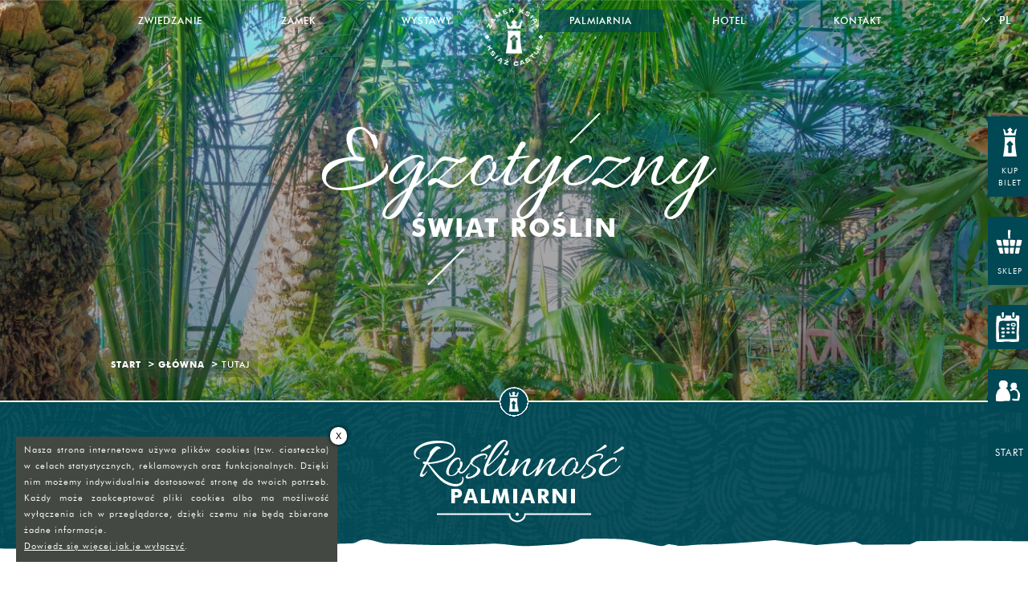

--- FILE ---
content_type: text/html
request_url: https://www.ksiaz.walbrzych.pl/turystyka/palmiarnia
body_size: 20612
content:
<!doctype html>
<html>
    <head>
        <meta charset="utf-8">
        <meta name="description" content="" />
        <meta name="keywords" content="" />
        <meta http-equiv="Content-type" content="text/html; charset=UTF-8" />
        <meta name="viewport" content="width=device-width, initial-scale=1.0"/>
		<meta name="google-site-verification" content="gFXXVupUnl5wDQHbyvrHCh086gVe_E073uh0y2qiYHs" />
		<meta name="facebook-domain-verification" content="0axu4sxnd8t8wzm5qasulq1cq89cxb" />

        <title>Palmiarnia - Zamek Książ</title>
        
                    <link href="https://www.ksiaz.walbrzych.pl/application/templates/default/css/prod.css?v=1.2" rel='stylesheet' type='text/css'/>
                    <link href="https://www.ksiaz.walbrzych.pl/application/templates/default/css/addhp.css?" rel='stylesheet' type='text/css'/>

        <link rel="icon" type="image/png" href="https://www.ksiaz.walbrzych.pl/application/templates/default/favicon.png?t=2026-01-21-06-41" />

        
        
        <script>
        !function(f,b,e,v,n,t,s){if(f.fbq)return;n=f.fbq=function(){n.callMethod?
        n.callMethod.apply(n,arguments):n.queue.push(arguments)};if(!f._fbq)f._fbq=n;
        n.push=n;n.loaded=!0;n.version='2.0';n.queue=[];t=b.createElement(e);t.async=!0;
        t.src=v;s=b.getElementsByTagName(e)[0];s.parentNode.insertBefore(t,s)}(window,
        document,'script','https://connect.facebook.net/en_US/fbevents.js');
        fbq('init', '863869733752260'); 
        fbq('track', 'PageView');
        </script>
        <noscript><img height="1" width="1" style="display:none"
        src="https://www.facebook.com/tr?id=863869733752260&ev=PageView&noscript=1"
        /></noscript>
    </head>

    <body class="zwiedzanie">
    <header>
        <div class="main-photo" style="background-image: url('/application/templates/default/i/editor-sections-bg/palmiarnia.jpg')">
            <!-- <img src="https://www.ksiaz.walbrzych.pl/application/templates/default/i/main-photo-overlay.png" alt="" class="overlay"/> -->
        </div>
        <div class="content">
            <div class="header-content">
                <h1>
	        <a href="https://www.ksiaz.walbrzych.pl/turystyka" title="Strona główna">
        
        <img src="https://www.ksiaz.walbrzych.pl/application/templates/default/i/logo.png?v=1.1" alt="Strona główna"/>
    </a>
</h1>
                <h2>
                    Egzotyczny<br/><span>świat roślin</span>                </h2>
                <nav class="breadcrumbs">
    <ul>
        <li><a href="https://www.ksiaz.walbrzych.pl/">Start</a></li>
        <li><a href="https://www.ksiaz.walbrzych.pl/turystyka">Główna</a></li>

        
        <li><a href="https://www.ksiaz.walbrzych.pl/turystyka/palmiarnia">Tutaj</a></li>
    </ul>
</nav>

            </div>
        </div>
    </header>

    <div id="nav">
    <a href="#" rel="nofollow" class="nav-switcher">menu</a>
    <a href="https://bilety.ksiaz.walbrzych.pl/" target="_blank" class="buy-ticket-mobile">KUP BILET</a>
            <a href="https://www.ksiaz.walbrzych.pl/turystyka" title="" class="logo-mobile">
                    <img src="https://www.ksiaz.walbrzych.pl/application/templates/default/i/logo-mobile.png?v=1.1" alt="Strona główna"/>
        </a>

        <div class="content">
            <nav class="logo-on-right">
                <ul>
                                                                                        <li class="">
                                                            <a href="https://www.ksiaz.walbrzych.pl/turystyka/zwiedzanie" title="Zwiedzanie">Zwiedzanie</a>
                            
                                                                                            <ul>
                                                                            <li>
                                            <a href="https://www.ksiaz.walbrzych.pl/turystyka/zwiedzanie/dzienne" title="Dzienne zwiedzanie">Dzienne zwiedzanie</a>
                                                                                            <ul>
                                                                                                            <li><a href="https://www.ksiaz.walbrzych.pl/turystyka/zwiedzanie/dzienne#godziny-otwarcia" title="Godziny otwarcia">Godziny otwarcia</a></li>
                                                                                                            <li><a href="https://www.ksiaz.walbrzych.pl/turystyka/zwiedzanie/dzienne#cennik-biletow" title="Cennik biletów ">Cennik biletów </a></li>
                                                                                                            <li><a href="https://www.ksiaz.walbrzych.pl/turystyka/zwiedzanie/dzienne#trasy-zwiedzania" title="Trasy zwiedzania">Trasy zwiedzania</a></li>
                                                                                                            <li><a href="https://www.ksiaz.walbrzych.pl/turystyka/zwiedzanie/dzienne#kontakt" title="Kontakt">Kontakt</a></li>
                                                                                                            <li><a href="https://www.ksiaz.walbrzych.pl/turystyka/zwiedzanie/dzienne#regulamin" title="Regulamin">Regulamin</a></li>
                                                                                                            <li><a href="https://www.ksiaz.walbrzych.pl/turystyka/zwiedzanie/dzienne#wazne-informacje" title="Ważne informacje">Ważne informacje</a></li>
                                                                                                            <li><a href="https://www.ksiaz.walbrzych.pl/turystyka/zwiedzanie/dzienne#kup-bilet-online" title="Kup Bilet Online">Kup Bilet Online</a></li>
                                                                                                            <li><a href="https://www.ksiaz.walbrzych.pl/turystyka/zwiedzanie/dzienne#faq" title="FAQ">FAQ</a></li>
                                                                                                    </ul>
                                                                                    </li>
                                                                            <li>
                                            <a href="https://www.ksiaz.walbrzych.pl/turystyka/zwiedzanie/nocne" title="Nocne Zwiedzanie">Nocne Zwiedzanie</a>
                                                                                            <ul>
                                                                                                            <li><a href="https://www.ksiaz.walbrzych.pl/turystyka/zwiedzanie/nocne#terminy" title="Terminy">Terminy</a></li>
                                                                                                            <li><a href="https://www.ksiaz.walbrzych.pl/turystyka/zwiedzanie/nocne#trasy" title="Trasy">Trasy</a></li>
                                                                                                            <li><a href="https://www.ksiaz.walbrzych.pl/turystyka/zwiedzanie/nocne#cennik" title="Cennik">Cennik</a></li>
                                                                                                            <li><a href="https://www.ksiaz.walbrzych.pl/turystyka/zwiedzanie/nocne#film" title="Film">Film</a></li>
                                                                                                            <li><a href="https://www.ksiaz.walbrzych.pl/turystyka/zwiedzanie/nocne#regulamin" title="Regulamin">Regulamin</a></li>
                                                                                                            <li><a href="https://www.ksiaz.walbrzych.pl/turystyka/zwiedzanie/nocne#galeria" title="Galeria">Galeria</a></li>
                                                                                                            <li><a href="https://www.ksiaz.walbrzych.pl/turystyka/zwiedzanie/nocne#kupnbspbilet-online" title="Kup&nbsp;bilet online">Kup&nbsp;bilet online</a></li>
                                                                                                            <li><a href="https://www.ksiaz.walbrzych.pl/turystyka/zwiedzanie/nocne#kontakt" title="Kontakt">Kontakt</a></li>
                                                                                                    </ul>
                                                                                    </li>
                                                                            <li>
                                            <a href="https://www.ksiaz.walbrzych.pl/turystyka/zwiedzanie#podziemia-zamku" title="Podziemia Zamku ">Podziemia Zamku </a>
                                                                                    </li>
                                                                            <li>
                                            <a href="https://www.ksiaz.walbrzych.pl/turystyka/zwiedzanie#tauron-ogrody-swiatla" title="Tauron Ogrody Światła">Tauron Ogrody Światła</a>
                                                                                    </li>
                                                                            <li>
                                            <a href="https://www.ksiaz.walbrzych.pl/turystyka/zwiedzanie#all-day-ticket" title="All Day Ticket">All Day Ticket</a>
                                                                                    </li>
                                                                            <li>
                                            <a href="https://www.ksiaz.walbrzych.pl/turystyka/zwiedzanie#standardy-ochrony-maloletnich" title="Standardy Ochrony Małoletnich">Standardy Ochrony Małoletnich</a>
                                                                                    </li>
                                                                            <li>
                                            <a href="https://www.ksiaz.walbrzych.pl/turystyka/zwiedzanie/dzieci-i-mlodziez" title="Dzieci i Młodzież">Dzieci i Młodzież</a>
                                                                                            <ul>
                                                                                                            <li><a href="https://www.ksiaz.walbrzych.pl/turystyka/zwiedzanie/dzieci-i-mlodziez#katalog-edukacyjny" title="Katalog edukacyjny">Katalog edukacyjny</a></li>
                                                                                                            <li><a href="https://www.ksiaz.walbrzych.pl/turystyka/zwiedzanie/dzieci-i-mlodziez#regulamin" title="Regulamin">Regulamin</a></li>
                                                                                                            <li><a href="https://www.ksiaz.walbrzych.pl/turystyka/zwiedzanie/dzieci-i-mlodziez#som" title="SOM">SOM</a></li>
                                                                                                            <li><a href="https://www.ksiaz.walbrzych.pl/turystyka/zwiedzanie/dzieci-i-mlodziez#kontakt" title="Kontakt">Kontakt</a></li>
                                                                                                    </ul>
                                                                                    </li>
                                                                            <li>
                                            <a href="https://www.ksiaz.walbrzych.pl/turystyka/zwiedzanie#bilet-explore" title="Bilet Explore">Bilet Explore</a>
                                                                                    </li>
                                                                            <li>
                                            <a href="https://www.ksiaz.walbrzych.pl/turystyka/zwiedzanie#kupnbspbilet-online" title="Kup&nbsp;bilet online">Kup&nbsp;bilet online</a>
                                                                                    </li>
                                                                            <li>
                                            <a href="https://www.ksiaz.walbrzych.pl/turystyka/zwiedzanie#kontakt" title="Kontakt">Kontakt</a>
                                                                                    </li>
                                                                            <li>
                                            <a href="https://www.ksiaz.walbrzych.pl/turystyka/zwiedzanie#o-regionie" title="O regionie">O regionie</a>
                                                                                    </li>
                                                                    </ul>
                                                            
                        </li>

                                                                                        <li class="">
                                                            <a href="https://www.ksiaz.walbrzych.pl/turystyka/zamek" title="Zamek">Zamek</a>
                            
                                                                                            <ul>
                                                                            <li>
                                            <a href="https://www.ksiaz.walbrzych.pl/turystyka/zamek#kupnbspbilet-online" title="Kup&nbsp;bilet online">Kup&nbsp;bilet online</a>
                                                                                    </li>
                                                                            <li>
                                            <a href="https://www.ksiaz.walbrzych.pl/turystyka/zamek#timeline-slider" title="TIMELINE">TIMELINE</a>
                                                                                    </li>
                                                                            <li>
                                            <a href="https://www.ksiaz.walbrzych.pl/turystyka/zamek#historia" title="HISTORIA">HISTORIA</a>
                                                                                    </li>
                                                                            <li>
                                            <a href="https://www.ksiaz.walbrzych.pl/turystyka/zamek#wirtualny-spacer" title="Wirtualny Spacer">Wirtualny Spacer</a>
                                                                                    </li>
                                                                            <li>
                                            <a href="https://www.ksiaz.walbrzych.pl/turystyka/zamek#galeria-zdjec" title="GALERIA ZDJĘĆ">GALERIA ZDJĘĆ</a>
                                                                                    </li>
                                                                            <li>
                                            <a href="https://www.ksiaz.walbrzych.pl/turystyka/zamek#galeria-video" title="Galeria Video">Galeria Video</a>
                                                                                    </li>
                                                                            <li>
                                            <a href="https://www.ksiaz.walbrzych.pl/turystyka/zamek#znani-w-zamku" title="Znani w zamku">Znani w zamku</a>
                                                                                    </li>
                                                                            <li>
                                            <a href="https://www.ksiaz.walbrzych.pl/turystyka/zamek#ambasador-walbrzycha-2024" title="Ambasador Wałbrzycha 2024">Ambasador Wałbrzycha 2024</a>
                                                                                    </li>
                                                                            <li>
                                            <a href="https://www.ksiaz.walbrzych.pl/turystyka/zamek#nasz-zespol" title="Nasz zespół">Nasz zespół</a>
                                                                                    </li>
                                                                            <li>
                                            <a href="https://www.ksiaz.walbrzych.pl/turystyka/zamek#mecenas-zamku" title="Mecenas zamku">Mecenas zamku</a>
                                                                                    </li>
                                                                            <li>
                                            <a href="https://www.ksiaz.walbrzych.pl/turystyka/zamek#partnerzy" title="Partnerzy">Partnerzy</a>
                                                                                    </li>
                                                                            <li>
                                            <a href="https://www.ksiaz.walbrzych.pl/turystyka/zamek#wsparcie-pfr" title="Wsparcie PFR">Wsparcie PFR</a>
                                                                                    </li>
                                                                            <li>
                                            <a href="https://www.ksiaz.walbrzych.pl/turystyka/zamek#via-botanica" title="Via Botanica ">Via Botanica </a>
                                                                                    </li>
                                                                            <li>
                                            <a href="https://www.ksiaz.walbrzych.pl/turystyka/zamek#wsparcie-z-ue" title="Wsparcie z UE">Wsparcie z UE</a>
                                                                                    </li>
                                                                            <li>
                                            <a href="https://www.ksiaz.walbrzych.pl/turystyka/zamek#wsparcie-z-mkidn" title="Wsparcie z MKiDN">Wsparcie z MKiDN</a>
                                                                                    </li>
                                                                    </ul>
                                                            
                        </li>

                                                                                        <li class="">
                                                            <a href="https://www.ksiaz.walbrzych.pl/turystyka/wystawa" title="Wystawy">Wystawy</a>
                            
                                                                                            <ul>
                                                                            <li>
                                            <a href="https://www.ksiaz.walbrzych.pl/turystyka/wystawa#ksiaz-od-kuchni" title="Książ od kuchni">Książ od kuchni</a>
                                                                                    </li>
                                                                            <li>
                                            <a href="https://www.ksiaz.walbrzych.pl/turystyka/wystawa#metamorfozy-zamku-ksiaz" title="Metamorfozy Zamku Książ">Metamorfozy Zamku Książ</a>
                                                                                    </li>
                                                                            <li>
                                            <a href="https://www.ksiaz.walbrzych.pl/turystyka/wystawa#wydarzenia" title="Wydarzenia">Wydarzenia</a>
                                                                                    </li>
                                                                    </ul>
                                                            
                        </li>

                                                </ul></nav><nav class="logo-on-left"><ul>
                                                                                    <li class="active">
                                                            <a href="https://www.ksiaz.walbrzych.pl/turystyka/palmiarnia" title="Palmiarnia">Palmiarnia</a>
                            
                                                                                            <ul>
                                                                            <li>
                                            <a href="https://www.ksiaz.walbrzych.pl/turystyka/palmiarnia#roslinnosc" title="ROŚLINNOŚĆ">ROŚLINNOŚĆ</a>
                                                                                    </li>
                                                                            <li>
                                            <a href="https://www.ksiaz.walbrzych.pl/turystyka/palmiarnia#historia" title="HISTORIA">HISTORIA</a>
                                                                                    </li>
                                                                            <li>
                                            <a href="https://www.ksiaz.walbrzych.pl/turystyka/palmiarnia#galeria" title="Galeria">Galeria</a>
                                                                                    </li>
                                                                            <li>
                                            <a href="https://www.ksiaz.walbrzych.pl/turystyka/palmiarnia#zwiedzanie" title="Zwiedzanie">Zwiedzanie</a>
                                                                                    </li>
                                                                            <li>
                                            <a href="https://www.ksiaz.walbrzych.pl/turystyka/palmiarnia#regulamin" title="REGULAMIN">REGULAMIN</a>
                                                                                    </li>
                                                                            <li>
                                            <a href="https://www.ksiaz.walbrzych.pl/turystyka/palmiarnia#kontakt" title="Kontakt">Kontakt</a>
                                                                                    </li>
                                                                            <li>
                                            <a href="https://www.ksiaz.walbrzych.pl/turystyka/palmiarnia#kup-bilet" title="Kup bilet">Kup bilet</a>
                                                                                    </li>
                                                                            <li>
                                            <a href="https://www.ksiaz.walbrzych.pl/turystyka/palmiarnia#mapa-dojazdu" title="Mapa dojazdu">Mapa dojazdu</a>
                                                                                    </li>
                                                                            <li>
                                            <a href="https://www.ksiaz.walbrzych.pl/turystyka/palmiarnia#projekt-tropiki" title="Projekt "Tropiki"">Projekt "Tropiki"</a>
                                                                                    </li>
                                                                    </ul>
                                                            
                        </li>

                                                                                        <li class="">
                                                            <a href="https://ksiazhotel.pl/" title="Hotel">Hotel</a>
                            
                                                                                        
                        </li>

                                                                                        <li class="">
                                                            <a href="https://www.ksiaz.walbrzych.pl/turystyka/kontakt" title="Kontakt">Kontakt</a>
                            
                                                                                            <ul>
                                                                            <li>
                                            <a href="https://www.ksiaz.walbrzych.pl/turystyka/kontakt#mapa-dojazdu" title="Mapa dojazdu">Mapa dojazdu</a>
                                                                                    </li>
                                                                            <li>
                                            <a href="https://www.ksiaz.walbrzych.pl/turystyka/kontakt#punkt-obslugi-klienta" title="Punkt obsługi klienta">Punkt obsługi klienta</a>
                                                                                    </li>
                                                                            <li>
                                            <a href="https://www.ksiaz.walbrzych.pl/turystyka/kontakt#sekretariat" title="SEKRETARIAT">SEKRETARIAT</a>
                                                                                    </li>
                                                                            <li>
                                            <a href="https://www.ksiaz.walbrzych.pl/turystyka/kontakt#nocne-zwiedzanie" title="Nocne Zwiedzanie">Nocne Zwiedzanie</a>
                                                                                    </li>
                                                                            <li>
                                            <a href="https://www.ksiaz.walbrzych.pl/turystyka/kontakt#marketing" title="MARKETING">MARKETING</a>
                                                                                    </li>
                                                                            <li>
                                            <a href="https://www.ksiaz.walbrzych.pl/turystyka/kontakt#dzial-muzealno---edukacyjny" title="DZIAŁ MUZEALNO - EDUKACYJNY">DZIAŁ MUZEALNO - EDUKACYJNY</a>
                                                                                    </li>
                                                                            <li>
                                            <a href="https://www.ksiaz.walbrzych.pl/turystyka/kontakt#organizacja-imprez" title="ORGANIZACJA IMPREZ">ORGANIZACJA IMPREZ</a>
                                                                                    </li>
                                                                            <li>
                                            <a href="https://www.ksiaz.walbrzych.pl/turystyka/kontakt#hotel-ksiaz" title="HOTEL KSIĄŻ">HOTEL KSIĄŻ</a>
                                                                                    </li>
                                                                            <li>
                                            <a href="https://www.ksiaz.walbrzych.pl/turystyka/kontakt#palmiarnia" title="PALMIARNIA">PALMIARNIA</a>
                                                                                    </li>
                                                                            <li>
                                            <a href="https://www.ksiaz.walbrzych.pl/turystyka/kontakt#ksiegowosc-kadry" title="Księgowość kadry">Księgowość kadry</a>
                                                                                    </li>
                                                                            <li>
                                            <a href="https://www.ksiaz.walbrzych.pl/turystyka/kontakt#regulamin" title="Regulamin">Regulamin</a>
                                                                                    </li>
                                                                    </ul>
                                                            
                        </li>

                                        
                            </ul>
        </nav>
        <nav class="only-mobile">
            <ul>
                <li><a href="https://www.ksiaz.walbrzych.pl/">start</a></li>
            </ul>
        </nav>
    </div>

        
    <div class="lang-switcher">
        <span class="langs-icon"></span>
        <ul>
                                                            <li class="active">pl</li>
                                                                                    <li><a href="https://www.ksiaz.walbrzych.pl/en/turystyka/palmiarnia?lang_id=2" data-lang="2">en</a></li>
                                                                                    <li><a href="https://www.ksiaz.walbrzych.pl/de/turystyka/palmiarnia?lang_id=3" data-lang="3">de</a></li>
                                                                                    <li><a href="https://www.ksiaz.walbrzych.pl/cz/turystyka/palmiarnia?lang_id=4" data-lang="4">cz</a></li>
                                    </ul>
    </div>

</div>
<style>
    .buy-ticket-mobile {
        background: url('/application/templates/default/i/buy-ticket-icon.png?v=1.1') no-repeat;
        padding-left: 20px;
        margin-left: 55px;
        height: 55px;
        float: left;
        background-size: 23%;
        width: 50px;
        margin-top: 2px;
        font-size: 13px;
        color: #fff;

        position: absolute;
        top: 12px;
        /*left: 50%;*/
        /*margin: 0 0 0 -25px;*/
        display: none;
        z-index: 2;
        /*opacity: 0;*/
        -webkit-transition: opacity 250ms ease-in-out;
        -moz-transition: opacity 250ms ease-in-out;
        -ms-transition: opacity 250ms ease-in-out;
        -o-transition: opacity 250ms ease-in-out;
        transition: opacity 250ms ease-in-out;
    }
    .show-nav #nav .buy-ticket-mobile {
        display: none;
    }
    @media only screen and (max-width: 920px){

        #nav .buy-ticket-mobile {
            display: block;
        }
    }
</style>
        <div class="floating-toolbar" id="floating-toolbar">
        <ul>
            <li class="buy-ticket">
                <a href="https://bilety.ksiaz.walbrzych.pl/" title="" target="_blank">Kup<br/>bilet</a>
            </li>
            <li class="case">
                <a href="https://bilety.ksiaz.walbrzych.pl/towary/index.html" title="" target="_blank">Sklep</a>
            </li>
            <li class="calendar">
                <a href="https://www.ksiaz.walbrzych.pl/turystyka#calendar" title="">Kalendarz</a>
            </li>
            <li class="socials">
                <ul>
                    <li class="facebook">
                        <a href="https://www.facebook.com/KsiazWalbrzych" title="" target="_blank">
                            facebook
                        </a>
                    </li>
                    <li class="twitter">
                        <a href="https://twitter.com/Zamek_Ksiaz" title="" target="_blank">
                            twitter
                        </a>
                    </li>
                    <li class="youtube">
                        <a href="https://www.youtube.com/channel/UCC9dMDukX3wJbf7wpUwfQ8g" title="" target="_blank">
                            youtube
                        </a>
                    </li>
                    <li class="trip-advisor">
                        <a href="https://pl.tripadvisor.com/Attraction_Review-g274811-d1818099-Reviews-Ksiaz_Castle-Walbrzych_Lower_Silesia_Province_Southern_Poland.html" title="" target="_blank">
                            trip-advisor
                        </a>
                    </li>
                    <li class="instagram">
                        <a href="https://www.instagram.com/ksiazcastle/" title="" target="_blank">
                            instagram
                        </a>
                    </li>
                    <li class="pinterest">
                        <a href="https://pl.pinterest.com/KsiazCastle" title="" target="_blank">
                            pinterest
                        </a>
                    </li>
                </ul>
            </li>
            <li class="start">
                <a href="https://www.ksiaz.walbrzych.pl" title="">Start</a>
            </li>
        </ul>
    </div>


    <div class="sections">
        <section class="section section-from-editor no-image plants" id="roslinnosc" data-section_menu_title="ROŚLINNOŚĆ">
    <div class="header">
        <div class="content">
            <h2>
                Roślinność<br/><span>Palmiarni </span>
            </h2>
        </div>
    </div>

    <div class="content">
                    <h3>Najciekawsze rośliny</h3>

            <div class="row">
                                    <div class=" plant">
                        <a href="https://www.ksiaz.walbrzych.pl/turystyka/palmiarnia/eonium-drzewiaste" title="Aeonium arboreum">
                            <div class="image">
                                <img src="https://www.ksiaz.walbrzych.pl/data/cache/200x200/006-Aeonium_arboreum.jpg" alt="Aeonium arboreum"/>
                                <div class="hover">
                                    <div class="hover-holder">
                                        <div class="hover-content">
                                            zobacz więcej                                        </div>
                                    </div>
                                </div>
                            </div>
                            <span class="title">
                                Aeonium arboreum                            </span>
                        </a>
                    </div>
                                    <div class=" plant">
                        <a href="https://www.ksiaz.walbrzych.pl/turystyka/palmiarnia/araukaria-wyniosla" title="Araukaria wyniosła">
                            <div class="image">
                                <img src="https://www.ksiaz.walbrzych.pl/data/cache/200x200/018-Araucaria_heterophylla.jpg" alt="Araukaria wyniosła"/>
                                <div class="hover">
                                    <div class="hover-holder">
                                        <div class="hover-content">
                                            zobacz więcej                                        </div>
                                    </div>
                                </div>
                            </div>
                            <span class="title">
                                Araukaria wyniosła                            </span>
                        </a>
                    </div>
                                    <div class=" plant">
                        <a href="https://www.ksiaz.walbrzych.pl/turystyka/palmiarnia/chamaedorea-elegans" title="Chamaedorea elegans">
                            <div class="image">
                                <img src="https://www.ksiaz.walbrzych.pl/data/cache/200x200/048-Chamaedorea_elegans.jpg" alt="Chamaedorea elegans"/>
                                <div class="hover">
                                    <div class="hover-holder">
                                        <div class="hover-content">
                                            zobacz więcej                                        </div>
                                    </div>
                                </div>
                            </div>
                            <span class="title">
                                Chamaedorea elegans                            </span>
                        </a>
                    </div>
                                    <div class=" plant">
                        <a href="https://www.ksiaz.walbrzych.pl/turystyka/palmiarnia/kalanchoë-‘tessa’" title="Kalanchoë ‘Tessa’">
                            <div class="image">
                                <img src="https://www.ksiaz.walbrzych.pl/data/cache/200x200/1451918611118-Kalanchoë_’Tessa’.jpg" alt="Kalanchoë ‘Tessa’"/>
                                <div class="hover">
                                    <div class="hover-holder">
                                        <div class="hover-content">
                                            zobacz więcej                                        </div>
                                    </div>
                                </div>
                            </div>
                            <span class="title">
                                Kalanchoë ‘Tessa’                            </span>
                        </a>
                    </div>
                                    <div class=" plant">
                        <a href="https://www.ksiaz.walbrzych.pl/turystyka/palmiarnia/kliwia-pomaranczowa" title="Kliwia pomarańczowa">
                            <div class="image">
                                <img src="https://www.ksiaz.walbrzych.pl/data/cache/200x200/058-Clivia_miniata.jpg" alt="Kliwia pomarańczowa"/>
                                <div class="hover">
                                    <div class="hover-holder">
                                        <div class="hover-content">
                                            zobacz więcej                                        </div>
                                    </div>
                                </div>
                            </div>
                            <span class="title">
                                Kliwia pomarańczowa                            </span>
                        </a>
                    </div>
                                    <div class=" plant">
                        <a href="https://www.ksiaz.walbrzych.pl/turystyka/palmiarnia/kolokazja-olbrzymia" title="Kolokazja olbrzymia">
                            <div class="image">
                                <img src="https://www.ksiaz.walbrzych.pl/data/cache/200x200/059-Colocasia_gigantea.jpg" alt="Kolokazja olbrzymia"/>
                                <div class="hover">
                                    <div class="hover-holder">
                                        <div class="hover-content">
                                            zobacz więcej                                        </div>
                                    </div>
                                </div>
                            </div>
                            <span class="title">
                                Kolokazja olbrzymia                            </span>
                        </a>
                    </div>
                                    <div class=" plant">
                        <a href="https://www.ksiaz.walbrzych.pl/turystyka/palmiarnia/kordylina-australijska-red-star" title="Kordylina australijska 'Red Star'">
                            <div class="image">
                                <img src="https://www.ksiaz.walbrzych.pl/data/cache/200x200/1451917184061-Cordyline_australis_’Red_Star’.jpg" alt="Kordylina australijska 'Red Star'"/>
                                <div class="hover">
                                    <div class="hover-holder">
                                        <div class="hover-content">
                                            zobacz więcej                                        </div>
                                    </div>
                                </div>
                            </div>
                            <span class="title">
                                Kordylina australijska 'Red Star'                            </span>
                        </a>
                    </div>
                                    <div class=" plant">
                        <a href="https://www.ksiaz.walbrzych.pl/turystyka/palmiarnia/nefrolepis-wyniosly" title="Nefrolepis wyniosły">
                            <div class="image">
                                <img src="https://www.ksiaz.walbrzych.pl/data/cache/200x200/125-Nephrolepis_exaltata.jpg" alt="Nefrolepis wyniosły"/>
                                <div class="hover">
                                    <div class="hover-holder">
                                        <div class="hover-content">
                                            zobacz więcej                                        </div>
                                    </div>
                                </div>
                            </div>
                            <span class="title">
                                Nefrolepis wyniosły                            </span>
                        </a>
                    </div>
                                    <div class=" plant">
                        <a href="https://www.ksiaz.walbrzych.pl/turystyka/palmiarnia/szparag-sprengera" title="Szparag Sprengera">
                            <div class="image">
                                <img src="https://www.ksiaz.walbrzych.pl/data/cache/200x200/019-Asparagus_densiflorus.jpg" alt="Szparag Sprengera"/>
                                <div class="hover">
                                    <div class="hover-holder">
                                        <div class="hover-content">
                                            zobacz więcej                                        </div>
                                    </div>
                                </div>
                            </div>
                            <span class="title">
                                Szparag Sprengera                            </span>
                        </a>
                    </div>
                            </div>
        
        <h3>Zobacz wszystkie rośliny</h3>

        <div class="plant-switcher" id="plant-switcher">
            <div class="search">
                <span class="label">
                    Kategoria                </span>
                <div class="input-container">
                    <input class="input" name="" placeholder="Znajdź roślinę" maxlength="40"/>
                    <input type="submit" class="submit" value="szukaj"/>
                </div>
            </div>

            <div class="tabs">
                <div class="tab-switcher">
                    <ul>
                                                    <li>
                                <a href="#1" rel="nofollow" style="background-image: url('https://www.ksiaz.walbrzych.pl/application/templates/default/i/icons/plants-switcher/palmy.png')">
                                    Palmy i sagowce                                </a>
                            </li>
                        
                                                    <li>
                                <a href="#2" rel="nofollow" style="background-image: url('https://www.ksiaz.walbrzych.pl/application/templates/default/i/icons/plants-switcher/paprotniki.png')">
                                    Paprotniki                                </a>
                            </li>
                        
                                                    <li>
                                <a href="#3" rel="nofollow" style="background-image: url('https://www.ksiaz.walbrzych.pl/application/templates/default/i/icons/plants-switcher/sukulenty.png')">
                                    Sukulenty                                </a>
                            </li>
                        
                                                    <li>
                                <a href="#4" rel="nofollow" style="background-image: url('https://www.ksiaz.walbrzych.pl/application/templates/default/i/icons/plants-switcher/pnacza.png')">
                                    Pnącza                                </a>
                            </li>
                        
                                                    <li>
                                <a href="#5" rel="nofollow" style="background-image: url('https://www.ksiaz.walbrzych.pl/application/templates/default/i/icons/plants-switcher/drzewa.png')">
                                    Drzewa                                </a>
                            </li>
                        
                                                    <li>
                                <a href="#6" rel="nofollow" style="background-image: url('https://www.ksiaz.walbrzych.pl/application/templates/default/i/icons/plants-switcher/krzewy.png')">
                                    Krzewy                                </a>
                            </li>
                        
                                                    <li>
                                <a href="#7" rel="nofollow" style="background-image: url('https://www.ksiaz.walbrzych.pl/application/templates/default/i/icons/plants-switcher/byliny.png')">
                                    Byliny                                </a>
                            </li>
                                            </ul>
                </div>
                <div class="tabs-contents">
                                                                        <div class="tab-content tab-content-1 active">
    <div class="row">
                    <div class="plant visible" data-search="Chamaedorea elegans">
                <a href="https://www.ksiaz.walbrzych.pl/turystyka/palmiarnia/chamaedorea-elegans" title="Chamaedorea elegans">
                    <div class="image">
                        <img src="https://www.ksiaz.walbrzych.pl/data/cache/200x200/048-Chamaedorea_elegans.jpg" alt="Chamaedorea elegans"/>
                        <div class="hover">
                            <div class="hover-holder">
                                <div class="hover-content">
                                    więcej                                </div>
                            </div>
                        </div>
                    </div>
                    <span class="title">
                        Chamaedorea elegans                    </span>
                </a>
            </div>
                    <div class="plant visible" data-search="Cycas revoluta">
                <a href="https://www.ksiaz.walbrzych.pl/turystyka/palmiarnia/cycas-revoluta" title="Cycas revoluta">
                    <div class="image">
                        <img src="https://www.ksiaz.walbrzych.pl/data/cache/200x200/072-Cycas_revoluta.jpg" alt="Cycas revoluta"/>
                        <div class="hover">
                            <div class="hover-holder">
                                <div class="hover-content">
                                    więcej                                </div>
                            </div>
                        </div>
                    </div>
                    <span class="title">
                        Cycas revoluta                    </span>
                </a>
            </div>
                    <div class="plant visible" data-search="Daktylowiec niski">
                <a href="https://www.ksiaz.walbrzych.pl/turystyka/palmiarnia/daktylowiec-niski" title="Daktylowiec niski">
                    <div class="image">
                        <img src="https://www.ksiaz.walbrzych.pl/data/cache/200x200/142-Phoenix_roebelenii.jpg" alt="Daktylowiec niski"/>
                        <div class="hover">
                            <div class="hover-holder">
                                <div class="hover-content">
                                    więcej                                </div>
                            </div>
                        </div>
                    </div>
                    <span class="title">
                        Daktylowiec niski                    </span>
                </a>
            </div>
                    <div class="plant visible" data-search="Howea forsteriana">
                <a href="https://www.ksiaz.walbrzych.pl/turystyka/palmiarnia/howea-forsteriana" title="Howea forsteriana">
                    <div class="image">
                        <img src="https://www.ksiaz.walbrzych.pl/data/cache/200x200/111-Howea_forsteriana.jpg" alt="Howea forsteriana"/>
                        <div class="hover">
                            <div class="hover-holder">
                                <div class="hover-content">
                                    więcej                                </div>
                            </div>
                        </div>
                    </div>
                    <span class="title">
                        Howea forsteriana                    </span>
                </a>
            </div>
                    <div class="plant visible" data-search="Phoenix canariensis">
                <a href="https://www.ksiaz.walbrzych.pl/turystyka/palmiarnia/phoenix-canariensis" title="Phoenix canariensis">
                    <div class="image">
                        <img src="https://www.ksiaz.walbrzych.pl/data/cache/200x200/141-Phoenix_canariensis.jpg" alt="Phoenix canariensis"/>
                        <div class="hover">
                            <div class="hover-holder">
                                <div class="hover-content">
                                    więcej                                </div>
                            </div>
                        </div>
                    </div>
                    <span class="title">
                        Phoenix canariensis                    </span>
                </a>
            </div>
                    <div class="plant visible" data-search="Waszyngtonia nitkowata">
                <a href="https://www.ksiaz.walbrzych.pl/turystyka/palmiarnia/waszyngtonia-nitkowata" title="Waszyngtonia nitkowata">
                    <div class="image">
                        <img src="https://www.ksiaz.walbrzych.pl/data/cache/200x200/169-Washingtonia_filifera.jpg" alt="Waszyngtonia nitkowata"/>
                        <div class="hover">
                            <div class="hover-holder">
                                <div class="hover-content">
                                    więcej                                </div>
                            </div>
                        </div>
                    </div>
                    <span class="title">
                        Waszyngtonia nitkowata                    </span>
                </a>
            </div>
                    <div class="plant visible" data-search="Zamia furfuracea">
                <a href="https://www.ksiaz.walbrzych.pl/turystyka/palmiarnia/zamia-furfuracea" title="Zamia furfuracea">
                    <div class="image">
                        <img src="https://www.ksiaz.walbrzych.pl/data/cache/200x200/176-Zamia_furfuracea.jpg" alt="Zamia furfuracea"/>
                        <div class="hover">
                            <div class="hover-holder">
                                <div class="hover-content">
                                    więcej                                </div>
                            </div>
                        </div>
                    </div>
                    <span class="title">
                        Zamia furfuracea                    </span>
                </a>
            </div>
            </div>
</div>                                                                                                <div class="tab-content tab-content-2 active">
    <div class="row">
                    <div class="plant visible" data-search="Asplenium antiquum Osaka">
                <a href="https://www.ksiaz.walbrzych.pl/turystyka/palmiarnia/zanokcica-stara-‘osaka’" title="Asplenium antiquum Osaka">
                    <div class="image">
                        <img src="https://www.ksiaz.walbrzych.pl/data/cache/200x200/1451918879026-Asplenium_antiquum_’Osaka’.jpg" alt="Asplenium antiquum Osaka"/>
                        <div class="hover">
                            <div class="hover-holder">
                                <div class="hover-content">
                                    więcej                                </div>
                            </div>
                        </div>
                    </div>
                    <span class="title">
                        Asplenium antiquum Osaka                    </span>
                </a>
            </div>
                    <div class="plant visible" data-search="Ciemnotka okrągłolistna">
                <a href="https://www.ksiaz.walbrzych.pl/turystyka/palmiarnia/ciemnotka-okraglolistna" title="Ciemnotka okrągłolistna">
                    <div class="image">
                        <img src="https://www.ksiaz.walbrzych.pl/data/cache/200x200/134-Pellaea_rotundifolia.jpg" alt="Ciemnotka okrągłolistna"/>
                        <div class="hover">
                            <div class="hover-holder">
                                <div class="hover-content">
                                    więcej                                </div>
                            </div>
                        </div>
                    </div>
                    <span class="title">
                        Ciemnotka okrągłolistna                    </span>
                </a>
            </div>
                    <div class="plant visible" data-search="Dawalia">
                <a href="https://www.ksiaz.walbrzych.pl/turystyka/palmiarnia/dawalia" title="Dawalia">
                    <div class="image">
                        <img src="https://www.ksiaz.walbrzych.pl/data/cache/200x200/077-Davallia_bullata.jpg" alt="Dawalia"/>
                        <div class="hover">
                            <div class="hover-holder">
                                <div class="hover-content">
                                    więcej                                </div>
                            </div>
                        </div>
                    </div>
                    <span class="title">
                        Dawalia                    </span>
                </a>
            </div>
                    <div class="plant visible" data-search="Didymochlena wyniosła">
                <a href="https://www.ksiaz.walbrzych.pl/turystyka/palmiarnia/didymochlena-wyniosla" title="Didymochlena wyniosła">
                    <div class="image">
                        <img src="https://www.ksiaz.walbrzych.pl/data/cache/200x200/079-Didymochlaena_truncatula.jpg" alt="Didymochlena wyniosła"/>
                        <div class="hover">
                            <div class="hover-holder">
                                <div class="hover-content">
                                    więcej                                </div>
                            </div>
                        </div>
                    </div>
                    <span class="title">
                        Didymochlena wyniosła                    </span>
                </a>
            </div>
                    <div class="plant visible" data-search="Flebodium złociste">
                <a href="https://www.ksiaz.walbrzych.pl/turystyka/palmiarnia/flebodium-zlociste" title="Flebodium złociste">
                    <div class="image">
                        <img src="https://www.ksiaz.walbrzych.pl/data/cache/200x200/140-Phlebodium_aureum_’Blue_Star’.jpg" alt="Flebodium złociste"/>
                        <div class="hover">
                            <div class="hover-holder">
                                <div class="hover-content">
                                    więcej                                </div>
                            </div>
                        </div>
                    </div>
                    <span class="title">
                        Flebodium złociste                    </span>
                </a>
            </div>
                    <div class="plant visible" data-search="Nefrolepis wyniosły">
                <a href="https://www.ksiaz.walbrzych.pl/turystyka/palmiarnia/nefrolepis-wyniosly" title="Nefrolepis wyniosły">
                    <div class="image">
                        <img src="https://www.ksiaz.walbrzych.pl/data/cache/200x200/125-Nephrolepis_exaltata.jpg" alt="Nefrolepis wyniosły"/>
                        <div class="hover">
                            <div class="hover-holder">
                                <div class="hover-content">
                                    więcej                                </div>
                            </div>
                        </div>
                    </div>
                    <span class="title">
                        Nefrolepis wyniosły                    </span>
                </a>
            </div>
                    <div class="plant visible" data-search="Orliczka kreteńska 'albolineata'">
                <a href="https://www.ksiaz.walbrzych.pl/turystyka/palmiarnia/orliczka-kretenska-albolineata" title="Orliczka kreteńska 'albolineata'">
                    <div class="image">
                        <img src="https://www.ksiaz.walbrzych.pl/data/cache/200x200/149-Pteris_cretica_var._albolineata.jpg" alt="Orliczka kreteńska 'albolineata'"/>
                        <div class="hover">
                            <div class="hover-holder">
                                <div class="hover-content">
                                    więcej                                </div>
                            </div>
                        </div>
                    </div>
                    <span class="title">
                        Orliczka kreteńska 'albolineata'                    </span>
                </a>
            </div>
                    <div class="plant visible" data-search="Orliczka kreteńska 'cretica'">
                <a href="https://www.ksiaz.walbrzych.pl/turystyka/palmiarnia/orliczka-kretenska-cretica" title="Orliczka kreteńska 'cretica'">
                    <div class="image">
                        <img src="https://www.ksiaz.walbrzych.pl/data/cache/200x200/150-Pteris_cretica_var._cretica.jpg" alt="Orliczka kreteńska 'cretica'"/>
                        <div class="hover">
                            <div class="hover-holder">
                                <div class="hover-content">
                                    więcej                                </div>
                            </div>
                        </div>
                    </div>
                    <span class="title">
                        Orliczka kreteńska 'cretica'                    </span>
                </a>
            </div>
                    <div class="plant visible" data-search="Paprotnik sierpowaty">
                <a href="https://www.ksiaz.walbrzych.pl/turystyka/palmiarnia/paprotnik-sierpowaty" title="Paprotnik sierpowaty">
                    <div class="image">
                        <img src="https://www.ksiaz.walbrzych.pl/data/cache/200x200/146-Polystichum_falcatum.jpg" alt="Paprotnik sierpowaty"/>
                        <div class="hover">
                            <div class="hover-holder">
                                <div class="hover-content">
                                    więcej                                </div>
                            </div>
                        </div>
                    </div>
                    <span class="title">
                        Paprotnik sierpowaty                    </span>
                </a>
            </div>
                    <div class="plant visible" data-search="Podrzeń garbaty">
                <a href="https://www.ksiaz.walbrzych.pl/turystyka/palmiarnia/podrzen-garbaty" title="Podrzeń garbaty">
                    <div class="image">
                        <img src="https://www.ksiaz.walbrzych.pl/data/cache/200x200/034-Blechnum_gibbum.jpg" alt="Podrzeń garbaty"/>
                        <div class="hover">
                            <div class="hover-holder">
                                <div class="hover-content">
                                    więcej                                </div>
                            </div>
                        </div>
                    </div>
                    <span class="title">
                        Podrzeń garbaty                    </span>
                </a>
            </div>
                    <div class="plant visible" data-search="Płaskla łosioroga">
                <a href="https://www.ksiaz.walbrzych.pl/turystyka/palmiarnia/plaskla-losioroga" title="Płaskla łosioroga">
                    <div class="image">
                        <img src="https://www.ksiaz.walbrzych.pl/data/cache/200x200/144-Platycerium_bifurcatum.jpg" alt="Płaskla łosioroga"/>
                        <div class="hover">
                            <div class="hover-holder">
                                <div class="hover-content">
                                    więcej                                </div>
                            </div>
                        </div>
                    </div>
                    <span class="title">
                        Płaskla łosioroga                    </span>
                </a>
            </div>
                    <div class="plant visible" data-search="Zanokcica gniazdowa">
                <a href="https://www.ksiaz.walbrzych.pl/turystyka/palmiarnia/zanokcica-gniazdowa" title="Zanokcica gniazdowa">
                    <div class="image">
                        <img src="https://www.ksiaz.walbrzych.pl/data/cache/200x200/027-Asplenium_nidus.jpg" alt="Zanokcica gniazdowa"/>
                        <div class="hover">
                            <div class="hover-holder">
                                <div class="hover-content">
                                    więcej                                </div>
                            </div>
                        </div>
                    </div>
                    <span class="title">
                        Zanokcica gniazdowa                    </span>
                </a>
            </div>
                    <div class="plant visible" data-search="Zanokcica gniazdowa  ‘Fimbriatum’">
                <a href="https://www.ksiaz.walbrzych.pl/turystyka/palmiarnia/zanokcica-gniazdowa-‘fimbriatum’" title="Zanokcica gniazdowa  ‘Fimbriatum’">
                    <div class="image">
                        <img src="https://www.ksiaz.walbrzych.pl/data/cache/200x200/028-Asplenium_nidus_’Fimbriatum’.jpg" alt="Zanokcica gniazdowa  ‘Fimbriatum’"/>
                        <div class="hover">
                            <div class="hover-holder">
                                <div class="hover-content">
                                    więcej                                </div>
                            </div>
                        </div>
                    </div>
                    <span class="title">
                        Zanokcica gniazdowa  ‘Fimbriatum’                    </span>
                </a>
            </div>
                    <div class="plant visible" data-search="Zanokcica stara">
                <a href="https://www.ksiaz.walbrzych.pl/turystyka/palmiarnia/zanokcica-stara" title="Zanokcica stara">
                    <div class="image">
                        <img src="https://www.ksiaz.walbrzych.pl/data/cache/200x200/025-Asplenium_antiquum.jpg" alt="Zanokcica stara"/>
                        <div class="hover">
                            <div class="hover-holder">
                                <div class="hover-content">
                                    więcej                                </div>
                            </div>
                        </div>
                    </div>
                    <span class="title">
                        Zanokcica stara                    </span>
                </a>
            </div>
            </div>
</div>                                                                                                <div class="tab-content tab-content-3 active">
    <div class="row">
                    <div class="plant visible" data-search="Aeonium arboreum">
                <a href="https://www.ksiaz.walbrzych.pl/turystyka/palmiarnia/eonium-drzewiaste" title="Aeonium arboreum">
                    <div class="image">
                        <img src="https://www.ksiaz.walbrzych.pl/data/cache/200x200/006-Aeonium_arboreum.jpg" alt="Aeonium arboreum"/>
                        <div class="hover">
                            <div class="hover-holder">
                                <div class="hover-content">
                                    więcej                                </div>
                            </div>
                        </div>
                    </div>
                    <span class="title">
                        Aeonium arboreum                    </span>
                </a>
            </div>
                    <div class="plant visible" data-search="Agawa amerykańska">
                <a href="https://www.ksiaz.walbrzych.pl/turystyka/palmiarnia/agawa-amerykanska" title="Agawa amerykańska">
                    <div class="image">
                        <img src="https://www.ksiaz.walbrzych.pl/data/cache/200x200/008-Agave_americana.jpg" alt="Agawa amerykańska"/>
                        <div class="hover">
                            <div class="hover-holder">
                                <div class="hover-content">
                                    więcej                                </div>
                            </div>
                        </div>
                    </div>
                    <span class="title">
                        Agawa amerykańska                    </span>
                </a>
            </div>
                    <div class="plant visible" data-search="Agawa amerykańska 'Mediopicta Alba'">
                <a href="https://www.ksiaz.walbrzych.pl/turystyka/palmiarnia/agawa-amerykanska-mediopicta-alba" title="Agawa amerykańska 'Mediopicta Alba'">
                    <div class="image">
                        <img src="https://www.ksiaz.walbrzych.pl/data/cache/200x200/1451919107009-Agave_americana_’Mediopicta_Alba’.jpg" alt="Agawa amerykańska 'Mediopicta Alba'"/>
                        <div class="hover">
                            <div class="hover-holder">
                                <div class="hover-content">
                                    więcej                                </div>
                            </div>
                        </div>
                    </div>
                    <span class="title">
                        Agawa amerykańska 'Mediopicta Alba'                    </span>
                </a>
            </div>
                    <div class="plant visible" data-search="Agawa amerykańska 'Variegata'">
                <a href="https://www.ksiaz.walbrzych.pl/turystyka/palmiarnia/agawa-amerykanska-variegata" title="Agawa amerykańska 'Variegata'">
                    <div class="image">
                        <img src="https://www.ksiaz.walbrzych.pl/data/cache/200x200/1451919066010-Agave_americana_’Variegata’.jpg" alt="Agawa amerykańska 'Variegata'"/>
                        <div class="hover">
                            <div class="hover-holder">
                                <div class="hover-content">
                                    więcej                                </div>
                            </div>
                        </div>
                    </div>
                    <span class="title">
                        Agawa amerykańska 'Variegata'                    </span>
                </a>
            </div>
                    <div class="plant visible" data-search="Agawa nitkowata">
                <a href="https://www.ksiaz.walbrzych.pl/turystyka/palmiarnia/agawa-nitkowata" title="Agawa nitkowata">
                    <div class="image">
                        <img src="https://www.ksiaz.walbrzych.pl/data/cache/200x200/011-Agave_filifera.jpg" alt="Agawa nitkowata"/>
                        <div class="hover">
                            <div class="hover-holder">
                                <div class="hover-content">
                                    więcej                                </div>
                            </div>
                        </div>
                    </div>
                    <span class="title">
                        Agawa nitkowata                    </span>
                </a>
            </div>
                    <div class="plant visible" data-search="Aloes">
                <a href="https://www.ksiaz.walbrzych.pl/turystyka/palmiarnia/aloes" title="Aloes">
                    <div class="image">
                        <img src="https://www.ksiaz.walbrzych.pl/data/cache/200x200/013-Aloë_brevifolia.jpg" alt="Aloes"/>
                        <div class="hover">
                            <div class="hover-holder">
                                <div class="hover-content">
                                    więcej                                </div>
                            </div>
                        </div>
                    </div>
                    <span class="title">
                        Aloes                    </span>
                </a>
            </div>
                    <div class="plant visible" data-search="Aloes drzewiasty">
                <a href="https://www.ksiaz.walbrzych.pl/turystyka/palmiarnia/aloes-drzewiasty" title="Aloes drzewiasty">
                    <div class="image">
                        <img src="https://www.ksiaz.walbrzych.pl/data/cache/200x200/012-Aloë_arborescens.jpg" alt="Aloes drzewiasty"/>
                        <div class="hover">
                            <div class="hover-holder">
                                <div class="hover-content">
                                    więcej                                </div>
                            </div>
                        </div>
                    </div>
                    <span class="title">
                        Aloes drzewiasty                    </span>
                </a>
            </div>
                    <div class="plant visible" data-search="Aloes pstry">
                <a href="https://www.ksiaz.walbrzych.pl/turystyka/palmiarnia/aloes-pstry" title="Aloes pstry">
                    <div class="image">
                        <img src="https://www.ksiaz.walbrzych.pl/data/cache/200x200/016-Aloë_variegata.jpg" alt="Aloes pstry"/>
                        <div class="hover">
                            <div class="hover-holder">
                                <div class="hover-content">
                                    więcej                                </div>
                            </div>
                        </div>
                    </div>
                    <span class="title">
                        Aloes pstry                    </span>
                </a>
            </div>
                    <div class="plant visible" data-search="Aloes uzbrojony">
                <a href="https://www.ksiaz.walbrzych.pl/turystyka/palmiarnia/aloes-uzbrojony" title="Aloes uzbrojony">
                    <div class="image">
                        <img src="https://www.ksiaz.walbrzych.pl/data/cache/200x200/015-Aloë_ferox.jpg" alt="Aloes uzbrojony"/>
                        <div class="hover">
                            <div class="hover-holder">
                                <div class="hover-content">
                                    więcej                                </div>
                            </div>
                        </div>
                    </div>
                    <span class="title">
                        Aloes uzbrojony                    </span>
                </a>
            </div>
                    <div class="plant visible" data-search="Aloes zwyczajny">
                <a href="https://www.ksiaz.walbrzych.pl/turystyka/palmiarnia/aloes-zwyczajny" title="Aloes zwyczajny">
                    <div class="image">
                        <img src="https://www.ksiaz.walbrzych.pl/data/cache/200x200/017-Aloë_vera.jpg" alt="Aloes zwyczajny"/>
                        <div class="hover">
                            <div class="hover-holder">
                                <div class="hover-content">
                                    więcej                                </div>
                            </div>
                        </div>
                    </div>
                    <span class="title">
                        Aloes zwyczajny                    </span>
                </a>
            </div>
                    <div class="plant visible" data-search="Austrocylindropuntia subulata">
                <a href="https://www.ksiaz.walbrzych.pl/turystyka/palmiarnia/austrocylindropuntia-subulata" title="Austrocylindropuntia subulata">
                    <div class="image">
                        <img src="https://www.ksiaz.walbrzych.pl/data/cache/200x200/030-Austrocylindropuntia_subulata.jpg" alt="Austrocylindropuntia subulata"/>
                        <div class="hover">
                            <div class="hover-holder">
                                <div class="hover-content">
                                    więcej                                </div>
                            </div>
                        </div>
                    </div>
                    <span class="title">
                        Austrocylindropuntia subulata                    </span>
                </a>
            </div>
                    <div class="plant visible" data-search="Austrocylindropuntia subulata f. monstrosa">
                <a href="https://www.ksiaz.walbrzych.pl/turystyka/palmiarnia/austrocylindropuntia-subulata-f-monstrosa" title="Austrocylindropuntia subulata f. monstrosa">
                    <div class="image">
                        <img src="https://www.ksiaz.walbrzych.pl/data/cache/200x200/031-Austrocylindropuntia_subulata_f._monstrosa.jpg" alt="Austrocylindropuntia subulata f. monstrosa"/>
                        <div class="hover">
                            <div class="hover-holder">
                                <div class="hover-content">
                                    więcej                                </div>
                            </div>
                        </div>
                    </div>
                    <span class="title">
                        Austrocylindropuntia subulata f. monstrosa                    </span>
                </a>
            </div>
                    <div class="plant visible" data-search="Beukarnea wygięta">
                <a href="https://www.ksiaz.walbrzych.pl/turystyka/palmiarnia/beukarnea-wygieta" title="Beukarnea wygięta">
                    <div class="image">
                        <img src="https://www.ksiaz.walbrzych.pl/data/cache/200x200/033-Beaucarnea_recurvata.jpg" alt="Beukarnea wygięta"/>
                        <div class="hover">
                            <div class="hover-holder">
                                <div class="hover-content">
                                    więcej                                </div>
                            </div>
                        </div>
                    </div>
                    <span class="title">
                        Beukarnea wygięta                    </span>
                </a>
            </div>
                    <div class="plant visible" data-search="Cereus peruvianus f. monstrose">
                <a href="https://www.ksiaz.walbrzych.pl/turystyka/palmiarnia/palczak-peruwianski-f-monstrose" title="Cereus peruvianus f. monstrose">
                    <div class="image">
                        <img src="https://www.ksiaz.walbrzych.pl/data/cache/200x200/046-Cereus_peruvianus_f_monstrose.jpg" alt="Cereus peruvianus f. monstrose"/>
                        <div class="hover">
                            <div class="hover-holder">
                                <div class="hover-content">
                                    więcej                                </div>
                            </div>
                        </div>
                    </div>
                    <span class="title">
                        Cereus peruvianus f. monstrose                    </span>
                </a>
            </div>
                    <div class="plant visible" data-search="Drzewo kołczanowe">
                <a href="https://www.ksiaz.walbrzych.pl/turystyka/palmiarnia/drzewo-kolczanowe" title="Drzewo kołczanowe">
                    <div class="image">
                        <img src="https://www.ksiaz.walbrzych.pl/data/cache/200x200/014-Aloë_dichotoma.jpg" alt="Drzewo kołczanowe"/>
                        <div class="hover">
                            <div class="hover-holder">
                                <div class="hover-content">
                                    więcej                                </div>
                            </div>
                        </div>
                    </div>
                    <span class="title">
                        Drzewo kołczanowe                    </span>
                </a>
            </div>
                    <div class="plant visible" data-search="Echinocactus grusonii">
                <a href="https://www.ksiaz.walbrzych.pl/turystyka/palmiarnia/echinocactus-grusonii" title="Echinocactus grusonii">
                    <div class="image">
                        <img src="https://www.ksiaz.walbrzych.pl/data/cache/200x200/081-Echinocactus_grusonii.jpg" alt="Echinocactus grusonii"/>
                        <div class="hover">
                            <div class="hover-holder">
                                <div class="hover-content">
                                    więcej                                </div>
                            </div>
                        </div>
                    </div>
                    <span class="title">
                        Echinocactus grusonii                    </span>
                </a>
            </div>
                    <div class="plant visible" data-search="Eonium">
                <a href="https://www.ksiaz.walbrzych.pl/turystyka/palmiarnia/eonium" title="Eonium">
                    <div class="image">
                        <img src="https://www.ksiaz.walbrzych.pl/data/cache/200x200/1451915854007-Aeonium_lindleyi_’Variegata’.jpg" alt="Eonium"/>
                        <div class="hover">
                            <div class="hover-holder">
                                <div class="hover-content">
                                    więcej                                </div>
                            </div>
                        </div>
                    </div>
                    <span class="title">
                        Eonium                    </span>
                </a>
            </div>
                    <div class="plant visible" data-search="Ferokaktus">
                <a href="https://www.ksiaz.walbrzych.pl/turystyka/palmiarnia/ferokaktus" title="Ferokaktus">
                    <div class="image">
                        <img src="https://www.ksiaz.walbrzych.pl/data/cache/200x200/091-Ferocactus_pilosus.jpg" alt="Ferokaktus"/>
                        <div class="hover">
                            <div class="hover-holder">
                                <div class="hover-content">
                                    więcej                                </div>
                            </div>
                        </div>
                    </div>
                    <span class="title">
                        Ferokaktus                    </span>
                </a>
            </div>
                    <div class="plant visible" data-search="Grubosz">
                <a href="https://www.ksiaz.walbrzych.pl/turystyka/palmiarnia/grubosz" title="Grubosz">
                    <div class="image">
                        <img src="https://www.ksiaz.walbrzych.pl/data/cache/200x200/065-Crassula_arborescens.jpg" alt="Grubosz"/>
                        <div class="hover">
                            <div class="hover-holder">
                                <div class="hover-content">
                                    więcej                                </div>
                            </div>
                        </div>
                    </div>
                    <span class="title">
                        Grubosz                    </span>
                </a>
            </div>
                    <div class="plant visible" data-search="Grubosz 'Crassula falcata'">
                <a href="https://www.ksiaz.walbrzych.pl/turystyka/palmiarnia/grubosz-crassula-falcata" title="Grubosz 'Crassula falcata'">
                    <div class="image">
                        <img src="https://www.ksiaz.walbrzych.pl/data/cache/200x200/067-Crassula_ovata.jpg" alt="Grubosz 'Crassula falcata'"/>
                        <div class="hover">
                            <div class="hover-holder">
                                <div class="hover-content">
                                    więcej                                </div>
                            </div>
                        </div>
                    </div>
                    <span class="title">
                        Grubosz 'Crassula falcata'                    </span>
                </a>
            </div>
                    <div class="plant visible" data-search="Grubosz 'Crassula tetragona'">
                <a href="https://www.ksiaz.walbrzych.pl/turystyka/palmiarnia/grubosz-crassula-tetragona" title="Grubosz 'Crassula tetragona'">
                    <div class="image">
                        <img src="https://www.ksiaz.walbrzych.pl/data/cache/200x200/070-Crassula_’Hottentot’.jpg" alt="Grubosz 'Crassula tetragona'"/>
                        <div class="hover">
                            <div class="hover-holder">
                                <div class="hover-content">
                                    więcej                                </div>
                            </div>
                        </div>
                    </div>
                    <span class="title">
                        Grubosz 'Crassula tetragona'                    </span>
                </a>
            </div>
                    <div class="plant visible" data-search="Grubosz drzewiasty">
                <a href="https://www.ksiaz.walbrzych.pl/turystyka/palmiarnia/grubosz-drzewiasty" title="Grubosz drzewiasty">
                    <div class="image">
                        <img src="https://www.ksiaz.walbrzych.pl/data/cache/200x200/066-Crassula_falcata.jpg" alt="Grubosz drzewiasty"/>
                        <div class="hover">
                            <div class="hover-holder">
                                <div class="hover-content">
                                    więcej                                </div>
                            </div>
                        </div>
                    </div>
                    <span class="title">
                        Grubosz drzewiasty                    </span>
                </a>
            </div>
                    <div class="plant visible" data-search="Grubosz jajowaty">
                <a href="https://www.ksiaz.walbrzych.pl/turystyka/palmiarnia/grubosz-jajowaty" title="Grubosz jajowaty">
                    <div class="image">
                        <img src="https://www.ksiaz.walbrzych.pl/data/cache/200x200/068-Crassula_ovata_’Gollum’.jpg" alt="Grubosz jajowaty"/>
                        <div class="hover">
                            <div class="hover-holder">
                                <div class="hover-content">
                                    więcej                                </div>
                            </div>
                        </div>
                    </div>
                    <span class="title">
                        Grubosz jajowaty                    </span>
                </a>
            </div>
                    <div class="plant visible" data-search="Grubosz jajowaty 'Gollum'">
                <a href="https://www.ksiaz.walbrzych.pl/turystyka/palmiarnia/grubosz-jajowaty-gollum" title="Grubosz jajowaty 'Gollum'">
                    <div class="image">
                        <img src="https://www.ksiaz.walbrzych.pl/data/cache/200x200/1451919273068-Crassula_ovata_’Gollum’.jpg" alt="Grubosz jajowaty 'Gollum'"/>
                        <div class="hover">
                            <div class="hover-holder">
                                <div class="hover-content">
                                    więcej                                </div>
                            </div>
                        </div>
                    </div>
                    <span class="title">
                        Grubosz jajowaty 'Gollum'                    </span>
                </a>
            </div>
                    <div class="plant visible" data-search="Jęzorka brodawkowata">
                <a href="https://www.ksiaz.walbrzych.pl/turystyka/palmiarnia/jezorka-brodawkowata" title="Jęzorka brodawkowata">
                    <div class="image">
                        <img src="https://www.ksiaz.walbrzych.pl/data/cache/200x200/100-Gasteria_carinata_var._verrucosa.jpg" alt="Jęzorka brodawkowata"/>
                        <div class="hover">
                            <div class="hover-holder">
                                <div class="hover-content">
                                    więcej                                </div>
                            </div>
                        </div>
                    </div>
                    <span class="title">
                        Jęzorka brodawkowata                    </span>
                </a>
            </div>
                    <div class="plant visible" data-search="Kalanchoë beharensis ‘Fang’">
                <a href="https://www.ksiaz.walbrzych.pl/turystyka/palmiarnia/kalanchoë-beharensis-‘fang’" title="Kalanchoë beharensis ‘Fang’">
                    <div class="image">
                        <img src="https://www.ksiaz.walbrzych.pl/data/cache/200x200/117-Kalanchoë_beharensis_’Fang’.jpg" alt="Kalanchoë beharensis ‘Fang’"/>
                        <div class="hover">
                            <div class="hover-holder">
                                <div class="hover-content">
                                    więcej                                </div>
                            </div>
                        </div>
                    </div>
                    <span class="title">
                        Kalanchoë beharensis ‘Fang’                    </span>
                </a>
            </div>
                    <div class="plant visible" data-search="Kalanchoë ‘Tessa’">
                <a href="https://www.ksiaz.walbrzych.pl/turystyka/palmiarnia/kalanchoë-‘tessa’" title="Kalanchoë ‘Tessa’">
                    <div class="image">
                        <img src="https://www.ksiaz.walbrzych.pl/data/cache/200x200/1451918611118-Kalanchoë_’Tessa’.jpg" alt="Kalanchoë ‘Tessa’"/>
                        <div class="hover">
                            <div class="hover-holder">
                                <div class="hover-content">
                                    więcej                                </div>
                            </div>
                        </div>
                    </div>
                    <span class="title">
                        Kalanchoë ‘Tessa’                    </span>
                </a>
            </div>
                    <div class="plant visible" data-search="Kleistokaktus Strausa">
                <a href="https://www.ksiaz.walbrzych.pl/turystyka/palmiarnia/kleistokaktus-strausa" title="Kleistokaktus Strausa">
                    <div class="image">
                        <img src="https://www.ksiaz.walbrzych.pl/data/cache/200x200/057-Cleistocactus_strausii.jpg" alt="Kleistokaktus Strausa"/>
                        <div class="hover">
                            <div class="hover-holder">
                                <div class="hover-content">
                                    więcej                                </div>
                            </div>
                        </div>
                    </div>
                    <span class="title">
                        Kleistokaktus Strausa                    </span>
                </a>
            </div>
                    <div class="plant visible" data-search="Mammillaria elongata">
                <a href="https://www.ksiaz.walbrzych.pl/turystyka/palmiarnia/mammillaria-elongata" title="Mammillaria elongata">
                    <div class="image">
                        <img src="https://www.ksiaz.walbrzych.pl/data/cache/200x200/120-Mammillaria_elongata.jpg" alt="Mammillaria elongata"/>
                        <div class="hover">
                            <div class="hover-holder">
                                <div class="hover-content">
                                    więcej                                </div>
                            </div>
                        </div>
                    </div>
                    <span class="title">
                        Mammillaria elongata                    </span>
                </a>
            </div>
                    <div class="plant visible" data-search="Opuncja">
                <a href="https://www.ksiaz.walbrzych.pl/turystyka/palmiarnia/opuncja" title="Opuncja">
                    <div class="image">
                        <img src="https://www.ksiaz.walbrzych.pl/data/cache/200x200/131-Opuntia_robusta.jpg" alt="Opuncja"/>
                        <div class="hover">
                            <div class="hover-holder">
                                <div class="hover-content">
                                    więcej                                </div>
                            </div>
                        </div>
                    </div>
                    <span class="title">
                        Opuncja                    </span>
                </a>
            </div>
                    <div class="plant visible" data-search="Opuncja figowa">
                <a href="https://www.ksiaz.walbrzych.pl/turystyka/palmiarnia/opuncja-figowa" title="Opuncja figowa">
                    <div class="image">
                        <img src="https://www.ksiaz.walbrzych.pl/data/cache/200x200/130-Opuntia_ficus-indica.jpg" alt="Opuncja figowa"/>
                        <div class="hover">
                            <div class="hover-holder">
                                <div class="hover-content">
                                    więcej                                </div>
                            </div>
                        </div>
                    </div>
                    <span class="title">
                        Opuncja figowa                    </span>
                </a>
            </div>
                    <div class="plant visible" data-search="Opuncja, ogon bobra">
                <a href="https://www.ksiaz.walbrzych.pl/turystyka/palmiarnia/opuncja-ogon-bobra" title="Opuncja, ogon bobra">
                    <div class="image">
                        <img src="https://www.ksiaz.walbrzych.pl/data/cache/200x200/129-Opuntia_basilaris.jpg" alt="Opuncja, ogon bobra"/>
                        <div class="hover">
                            <div class="hover-holder">
                                <div class="hover-content">
                                    więcej                                </div>
                            </div>
                        </div>
                    </div>
                    <span class="title">
                        Opuncja, ogon bobra                    </span>
                </a>
            </div>
                    <div class="plant visible" data-search="Parodia leninghausii">
                <a href="https://www.ksiaz.walbrzych.pl/turystyka/palmiarnia/parodia-leninghausii" title="Parodia leninghausii">
                    <div class="image">
                        <img src="https://www.ksiaz.walbrzych.pl/data/cache/200x200/132-Parodia_leninghausii.jpg" alt="Parodia leninghausii"/>
                        <div class="hover">
                            <div class="hover-holder">
                                <div class="hover-content">
                                    więcej                                </div>
                            </div>
                        </div>
                    </div>
                    <span class="title">
                        Parodia leninghausii                    </span>
                </a>
            </div>
                    <div class="plant visible" data-search="Parodia warasii">
                <a href="https://www.ksiaz.walbrzych.pl/turystyka/palmiarnia/parodia-warasii" title="Parodia warasii">
                    <div class="image">
                        <img src="https://www.ksiaz.walbrzych.pl/data/cache/200x200/133-Parodia_warasii.jpg" alt="Parodia warasii"/>
                        <div class="hover">
                            <div class="hover-holder">
                                <div class="hover-content">
                                    więcej                                </div>
                            </div>
                        </div>
                    </div>
                    <span class="title">
                        Parodia warasii                    </span>
                </a>
            </div>
                    <div class="plant visible" data-search="Pałczak peruwiański">
                <a href="https://www.ksiaz.walbrzych.pl/turystyka/palmiarnia/palczak-peruwianski" title="Pałczak peruwiański">
                    <div class="image">
                        <img src="https://www.ksiaz.walbrzych.pl/data/cache/200x200/045-Cereus_peruvianus.jpg" alt="Pałczak peruwiański"/>
                        <div class="hover">
                            <div class="hover-holder">
                                <div class="hover-content">
                                    więcej                                </div>
                            </div>
                        </div>
                    </div>
                    <span class="title">
                        Pałczak peruwiański                    </span>
                </a>
            </div>
                    <div class="plant visible" data-search="Rhipsalis cassutha">
                <a href="https://www.ksiaz.walbrzych.pl/turystyka/palmiarnia/rhipsalis-cassutha" title="Rhipsalis cassutha">
                    <div class="image">
                        <img src="https://www.ksiaz.walbrzych.pl/data/cache/200x200/153-Rhipsalis_cassutha.jpg" alt="Rhipsalis cassutha"/>
                        <div class="hover">
                            <div class="hover-holder">
                                <div class="hover-content">
                                    więcej                                </div>
                            </div>
                        </div>
                    </div>
                    <span class="title">
                        Rhipsalis cassutha                    </span>
                </a>
            </div>
                    <div class="plant visible" data-search="Rhipsalis houlletiana">
                <a href="https://www.ksiaz.walbrzych.pl/turystyka/palmiarnia/rhipsalis-houlletiana" title="Rhipsalis houlletiana">
                    <div class="image">
                        <img src="https://www.ksiaz.walbrzych.pl/data/cache/200x200/154-Rhipsalis_houlletiana.jpg" alt="Rhipsalis houlletiana"/>
                        <div class="hover">
                            <div class="hover-holder">
                                <div class="hover-content">
                                    więcej                                </div>
                            </div>
                        </div>
                    </div>
                    <span class="title">
                        Rhipsalis houlletiana                    </span>
                </a>
            </div>
                    <div class="plant visible" data-search="Rhipsalis pilocarpa">
                <a href="https://www.ksiaz.walbrzych.pl/turystyka/palmiarnia/rhipsalis-pilocarpa" title="Rhipsalis pilocarpa">
                    <div class="image">
                        <img src="https://www.ksiaz.walbrzych.pl/data/cache/200x200/155-Rhipsalis_pilocarpa.jpg" alt="Rhipsalis pilocarpa"/>
                        <div class="hover">
                            <div class="hover-holder">
                                <div class="hover-content">
                                    więcej                                </div>
                            </div>
                        </div>
                    </div>
                    <span class="title">
                        Rhipsalis pilocarpa                    </span>
                </a>
            </div>
                    <div class="plant visible" data-search="Rozchodnik Morgana">
                <a href="https://www.ksiaz.walbrzych.pl/turystyka/palmiarnia/rozchodnik-morgana" title="Rozchodnik Morgana">
                    <div class="image">
                        <img src="https://www.ksiaz.walbrzych.pl/data/cache/200x200/162-Sedum_morganianum.jpg" alt="Rozchodnik Morgana"/>
                        <div class="hover">
                            <div class="hover-holder">
                                <div class="hover-content">
                                    więcej                                </div>
                            </div>
                        </div>
                    </div>
                    <span class="title">
                        Rozchodnik Morgana                    </span>
                </a>
            </div>
                    <div class="plant visible" data-search="Szlumbergera ucięta">
                <a href="https://www.ksiaz.walbrzych.pl/turystyka/palmiarnia/szlumbergera-ucieta" title="Szlumbergera ucięta">
                    <div class="image">
                        <img src="https://www.ksiaz.walbrzych.pl/data/cache/200x200/161-Schlumbergera_truncata.jpg" alt="Szlumbergera ucięta"/>
                        <div class="hover">
                            <div class="hover-holder">
                                <div class="hover-content">
                                    więcej                                </div>
                            </div>
                        </div>
                    </div>
                    <span class="title">
                        Szlumbergera ucięta                    </span>
                </a>
            </div>
                    <div class="plant visible" data-search="Wilczomlecz">
                <a href="https://www.ksiaz.walbrzych.pl/turystyka/palmiarnia/wilczomlecz" title="Wilczomlecz">
                    <div class="image">
                        <img src="https://www.ksiaz.walbrzych.pl/data/cache/200x200/088-Euphorbia_mammillaris_’Variegata’.jpg" alt="Wilczomlecz"/>
                        <div class="hover">
                            <div class="hover-holder">
                                <div class="hover-content">
                                    więcej                                </div>
                            </div>
                        </div>
                    </div>
                    <span class="title">
                        Wilczomlecz                    </span>
                </a>
            </div>
                    <div class="plant visible" data-search="Wilczomlecz kandelabrowy">
                <a href="https://www.ksiaz.walbrzych.pl/turystyka/palmiarnia/wilczomlecz-kandelabrowy" title="Wilczomlecz kandelabrowy">
                    <div class="image">
                        <img src="https://www.ksiaz.walbrzych.pl/data/cache/200x200/087-Euphorbia_candelabrum.jpg" alt="Wilczomlecz kandelabrowy"/>
                        <div class="hover">
                            <div class="hover-holder">
                                <div class="hover-content">
                                    więcej                                </div>
                            </div>
                        </div>
                    </div>
                    <span class="title">
                        Wilczomlecz kandelabrowy                    </span>
                </a>
            </div>
            </div>
</div>                                                                                                <div class="tab-content tab-content-4 active">
    <div class="row">
                    <div class="plant visible" data-search="Bluszcz kanaryjski">
                <a href="https://www.ksiaz.walbrzych.pl/turystyka/palmiarnia/bluszcz-kanaryjski" title="Bluszcz kanaryjski">
                    <div class="image">
                        <img src="https://www.ksiaz.walbrzych.pl/data/cache/200x200/105-Hedera_canariensis.jpg" alt="Bluszcz kanaryjski"/>
                        <div class="hover">
                            <div class="hover-holder">
                                <div class="hover-content">
                                    więcej                                </div>
                            </div>
                        </div>
                    </div>
                    <span class="title">
                        Bluszcz kanaryjski                    </span>
                </a>
            </div>
                    <div class="plant visible" data-search="Bluszcz kanaryjski 'Gloire de Marengo' ">
                <a href="https://www.ksiaz.walbrzych.pl/turystyka/palmiarnia/bluszcz-kanaryjski-gloire-de-marengo" title="Bluszcz kanaryjski 'Gloire de Marengo' ">
                    <div class="image">
                        <img src="https://www.ksiaz.walbrzych.pl/data/cache/200x200/106-Hedera_canariensis_’Gloire_de_Marengo’.jpg" alt="Bluszcz kanaryjski 'Gloire de Marengo' "/>
                        <div class="hover">
                            <div class="hover-holder">
                                <div class="hover-content">
                                    więcej                                </div>
                            </div>
                        </div>
                    </div>
                    <span class="title">
                        Bluszcz kanaryjski 'Gloire de Marengo'                     </span>
                </a>
            </div>
                    <div class="plant visible" data-search="Bluszcz pospolity">
                <a href="https://www.ksiaz.walbrzych.pl/turystyka/palmiarnia/bluszcz-pospolity" title="Bluszcz pospolity">
                    <div class="image">
                        <img src="https://www.ksiaz.walbrzych.pl/data/cache/200x200/107-Hedera_helix.jpg" alt="Bluszcz pospolity"/>
                        <div class="hover">
                            <div class="hover-holder">
                                <div class="hover-content">
                                    więcej                                </div>
                            </div>
                        </div>
                    </div>
                    <span class="title">
                        Bluszcz pospolity                    </span>
                </a>
            </div>
                    <div class="plant visible" data-search="Bugenwilla gładka">
                <a href="https://www.ksiaz.walbrzych.pl/turystyka/palmiarnia/bugenwilla-gladka" title="Bugenwilla gładka">
                    <div class="image">
                        <img src="https://www.ksiaz.walbrzych.pl/data/cache/200x200/035-Bougainvillea_glabra.jpg" alt="Bugenwilla gładka"/>
                        <div class="hover">
                            <div class="hover-holder">
                                <div class="hover-content">
                                    więcej                                </div>
                            </div>
                        </div>
                    </div>
                    <span class="title">
                        Bugenwilla gładka                    </span>
                </a>
            </div>
                    <div class="plant visible" data-search="Cissus australijski">
                <a href="https://www.ksiaz.walbrzych.pl/turystyka/palmiarnia/cissus-australijski" title="Cissus australijski">
                    <div class="image">
                        <img src="https://www.ksiaz.walbrzych.pl/data/cache/200x200/051-Cissus_antarctica.jpg" alt="Cissus australijski"/>
                        <div class="hover">
                            <div class="hover-holder">
                                <div class="hover-content">
                                    więcej                                </div>
                            </div>
                        </div>
                    </div>
                    <span class="title">
                        Cissus australijski                    </span>
                </a>
            </div>
                    <div class="plant visible" data-search="Cissus rombolistny">
                <a href="https://www.ksiaz.walbrzych.pl/turystyka/palmiarnia/cissus-rombolistny" title="Cissus rombolistny">
                    <div class="image">
                        <img src="https://www.ksiaz.walbrzych.pl/data/cache/200x200/052-Cissus_rhombifolia.jpg" alt="Cissus rombolistny"/>
                        <div class="hover">
                            <div class="hover-holder">
                                <div class="hover-content">
                                    więcej                                </div>
                            </div>
                        </div>
                    </div>
                    <span class="title">
                        Cissus rombolistny                    </span>
                </a>
            </div>
                    <div class="plant visible" data-search="Delairea odorata">
                <a href="https://www.ksiaz.walbrzych.pl/turystyka/palmiarnia/delairea-odorata" title="Delairea odorata">
                    <div class="image">
                        <img src="https://www.ksiaz.walbrzych.pl/data/cache/200x200/078-Delairea_odorata.jpg" alt="Delairea odorata"/>
                        <div class="hover">
                            <div class="hover-holder">
                                <div class="hover-content">
                                    więcej                                </div>
                            </div>
                        </div>
                    </div>
                    <span class="title">
                        Delairea odorata                    </span>
                </a>
            </div>
                    <div class="plant visible" data-search="Figowiec pnący">
                <a href="https://www.ksiaz.walbrzych.pl/turystyka/palmiarnia/figowiec-pnacy" title="Figowiec pnący">
                    <div class="image">
                        <img src="https://www.ksiaz.walbrzych.pl/data/cache/200x200/097-Ficus_pumila.jpg" alt="Figowiec pnący"/>
                        <div class="hover">
                            <div class="hover-holder">
                                <div class="hover-content">
                                    więcej                                </div>
                            </div>
                        </div>
                    </div>
                    <span class="title">
                        Figowiec pnący                    </span>
                </a>
            </div>
                    <div class="plant visible" data-search="Filodendron pnący">
                <a href="https://www.ksiaz.walbrzych.pl/turystyka/palmiarnia/filodendron-pnacy" title="Filodendron pnący">
                    <div class="image">
                        <img src="https://www.ksiaz.walbrzych.pl/data/cache/200x200/139-Philodendron_scandens.jpg" alt="Filodendron pnący"/>
                        <div class="hover">
                            <div class="hover-holder">
                                <div class="hover-content">
                                    więcej                                </div>
                            </div>
                        </div>
                    </div>
                    <span class="title">
                        Filodendron pnący                    </span>
                </a>
            </div>
                    <div class="plant visible" data-search="Filodendron podwójniepierzasty">
                <a href="https://www.ksiaz.walbrzych.pl/turystyka/palmiarnia/filodendron-podwojniepierzasty" title="Filodendron podwójniepierzasty">
                    <div class="image">
                        <img src="https://www.ksiaz.walbrzych.pl/data/cache/200x200/137-Philodendron_bipinnatifidum.jpg" alt="Filodendron podwójniepierzasty"/>
                        <div class="hover">
                            <div class="hover-holder">
                                <div class="hover-content">
                                    więcej                                </div>
                            </div>
                        </div>
                    </div>
                    <span class="title">
                        Filodendron podwójniepierzasty                    </span>
                </a>
            </div>
                    <div class="plant visible" data-search="Filodendron wytworny">
                <a href="https://www.ksiaz.walbrzych.pl/turystyka/palmiarnia/filodendron-wytworny" title="Filodendron wytworny">
                    <div class="image">
                        <img src="https://www.ksiaz.walbrzych.pl/data/cache/200x200/138-Philodendron_elegans.jpg" alt="Filodendron wytworny"/>
                        <div class="hover">
                            <div class="hover-holder">
                                <div class="hover-content">
                                    więcej                                </div>
                            </div>
                        </div>
                    </div>
                    <span class="title">
                        Filodendron wytworny                    </span>
                </a>
            </div>
                    <div class="plant visible" data-search="Hoja różowa">
                <a href="https://www.ksiaz.walbrzych.pl/turystyka/palmiarnia/hoja-rozowa" title="Hoja różowa">
                    <div class="image">
                        <img src="https://www.ksiaz.walbrzych.pl/data/cache/200x200/112-Hoya_carnosa.jpg" alt="Hoja różowa"/>
                        <div class="hover">
                            <div class="hover-holder">
                                <div class="hover-content">
                                    więcej                                </div>
                            </div>
                        </div>
                    </div>
                    <span class="title">
                        Hoja różowa                    </span>
                </a>
            </div>
                    <div class="plant visible" data-search="Jaśmin wielokwiatowy">
                <a href="https://www.ksiaz.walbrzych.pl/turystyka/palmiarnia/jasmin-wielokwiatowy" title="Jaśmin wielokwiatowy">
                    <div class="image">
                        <img src="https://www.ksiaz.walbrzych.pl/data/cache/200x200/114-Jasminum_polyanthum.jpg" alt="Jaśmin wielokwiatowy"/>
                        <div class="hover">
                            <div class="hover-holder">
                                <div class="hover-content">
                                    więcej                                </div>
                            </div>
                        </div>
                    </div>
                    <span class="title">
                        Jaśmin wielokwiatowy                    </span>
                </a>
            </div>
                    <div class="plant visible" data-search="Mandevilla sanderi">
                <a href="https://www.ksiaz.walbrzych.pl/turystyka/palmiarnia/mandevilla-sanderi" title="Mandevilla sanderi">
                    <div class="image">
                        <img src="https://www.ksiaz.walbrzych.pl/data/cache/200x200/121-Mandevilla_sanderi.jpg" alt="Mandevilla sanderi"/>
                        <div class="hover">
                            <div class="hover-holder">
                                <div class="hover-content">
                                    więcej                                </div>
                            </div>
                        </div>
                    </div>
                    <span class="title">
                        Mandevilla sanderi                    </span>
                </a>
            </div>
                    <div class="plant visible" data-search="Monstera dziurawa">
                <a href="https://www.ksiaz.walbrzych.pl/turystyka/palmiarnia/monstera-dziurawa" title="Monstera dziurawa">
                    <div class="image">
                        <img src="https://www.ksiaz.walbrzych.pl/data/cache/200x200/122-Monstera_deliciosa.jpg" alt="Monstera dziurawa"/>
                        <div class="hover">
                            <div class="hover-holder">
                                <div class="hover-content">
                                    więcej                                </div>
                            </div>
                        </div>
                    </div>
                    <span class="title">
                        Monstera dziurawa                    </span>
                </a>
            </div>
                    <div class="plant visible" data-search="Tetrastigma voinierianum">
                <a href="https://www.ksiaz.walbrzych.pl/turystyka/palmiarnia/tetrastigma-voinierianum" title="Tetrastigma voinierianum">
                    <div class="image">
                        <img src="https://www.ksiaz.walbrzych.pl/data/cache/200x200/167-Tetrastigma_voinierianum.jpg" alt="Tetrastigma voinierianum"/>
                        <div class="hover">
                            <div class="hover-holder">
                                <div class="hover-content">
                                    więcej                                </div>
                            </div>
                        </div>
                    </div>
                    <span class="title">
                        Tetrastigma voinierianum                    </span>
                </a>
            </div>
            </div>
</div>                                                                                                <div class="tab-content tab-content-5 active">
    <div class="row">
                    <div class="plant visible" data-search="Akacja">
                <a href="https://www.ksiaz.walbrzych.pl/turystyka/palmiarnia/akacja" title="Akacja">
                    <div class="image">
                        <img src="https://www.ksiaz.walbrzych.pl/data/cache/200x200/004-Acacia_saligna.jpg" alt="Akacja"/>
                        <div class="hover">
                            <div class="hover-holder">
                                <div class="hover-content">
                                    więcej                                </div>
                            </div>
                        </div>
                    </div>
                    <span class="title">
                        Akacja                    </span>
                </a>
            </div>
                    <div class="plant visible" data-search="Araukaria wyniosła">
                <a href="https://www.ksiaz.walbrzych.pl/turystyka/palmiarnia/araukaria-wyniosla" title="Araukaria wyniosła">
                    <div class="image">
                        <img src="https://www.ksiaz.walbrzych.pl/data/cache/200x200/018-Araucaria_heterophylla.jpg" alt="Araukaria wyniosła"/>
                        <div class="hover">
                            <div class="hover-holder">
                                <div class="hover-content">
                                    więcej                                </div>
                            </div>
                        </div>
                    </div>
                    <span class="title">
                        Araukaria wyniosła                    </span>
                </a>
            </div>
                    <div class="plant visible" data-search="Brachychiton populneus">
                <a href="https://www.ksiaz.walbrzych.pl/turystyka/palmiarnia/brachychiton-populneus" title="Brachychiton populneus">
                    <div class="image">
                        <img src="https://www.ksiaz.walbrzych.pl/data/cache/200x200/036-Brachychiton_populneus.jpg" alt="Brachychiton populneus"/>
                        <div class="hover">
                            <div class="hover-holder">
                                <div class="hover-content">
                                    więcej                                </div>
                            </div>
                        </div>
                    </div>
                    <span class="title">
                        Brachychiton populneus                    </span>
                </a>
            </div>
                    <div class="plant visible" data-search="Brugmansja krwista">
                <a href="https://www.ksiaz.walbrzych.pl/turystyka/palmiarnia/brugmansja-krwista" title="Brugmansja krwista">
                    <div class="image">
                        <img src="https://www.ksiaz.walbrzych.pl/data/cache/200x200/038-Brugmansia_sanguinea.jpg" alt="Brugmansja krwista"/>
                        <div class="hover">
                            <div class="hover-holder">
                                <div class="hover-content">
                                    więcej                                </div>
                            </div>
                        </div>
                    </div>
                    <span class="title">
                        Brugmansja krwista                    </span>
                </a>
            </div>
                    <div class="plant visible" data-search="Brugmansja złota">
                <a href="https://www.ksiaz.walbrzych.pl/turystyka/palmiarnia/brugmansja-zlota" title="Brugmansja złota">
                    <div class="image">
                        <img src="https://www.ksiaz.walbrzych.pl/data/cache/200x200/037-Brugmansia_aurea.jpg" alt="Brugmansja złota"/>
                        <div class="hover">
                            <div class="hover-holder">
                                <div class="hover-content">
                                    więcej                                </div>
                            </div>
                        </div>
                    </div>
                    <span class="title">
                        Brugmansja złota                    </span>
                </a>
            </div>
                    <div class="plant visible" data-search="Cyprys wielkoszyszkowy">
                <a href="https://www.ksiaz.walbrzych.pl/turystyka/palmiarnia/cyprys-wielkoszyszkowy" title="Cyprys wielkoszyszkowy">
                    <div class="image">
                        <img src="https://www.ksiaz.walbrzych.pl/data/cache/200x200/071-Cupressus_macrocarpa_’Goldcrest’.jpg" alt="Cyprys wielkoszyszkowy"/>
                        <div class="hover">
                            <div class="hover-holder">
                                <div class="hover-content">
                                    więcej                                </div>
                            </div>
                        </div>
                    </div>
                    <span class="title">
                        Cyprys wielkoszyszkowy                    </span>
                </a>
            </div>
                    <div class="plant visible" data-search="Granatowiec właściwy">
                <a href="https://www.ksiaz.walbrzych.pl/turystyka/palmiarnia/granatowiec-wlasciwy" title="Granatowiec właściwy">
                    <div class="image">
                        <img src="https://www.ksiaz.walbrzych.pl/data/cache/200x200/151-Punica_granatum.jpg" alt="Granatowiec właściwy"/>
                        <div class="hover">
                            <div class="hover-holder">
                                <div class="hover-content">
                                    więcej                                </div>
                            </div>
                        </div>
                    </div>
                    <span class="title">
                        Granatowiec właściwy                    </span>
                </a>
            </div>
                    <div class="plant visible" data-search="Grewilla mocna">
                <a href="https://www.ksiaz.walbrzych.pl/turystyka/palmiarnia/grewilla-mocna" title="Grewilla mocna">
                    <div class="image">
                        <img src="https://www.ksiaz.walbrzych.pl/data/cache/200x200/101-Grevillea_robusta.jpg" alt="Grewilla mocna"/>
                        <div class="hover">
                            <div class="hover-holder">
                                <div class="hover-content">
                                    więcej                                </div>
                            </div>
                        </div>
                    </div>
                    <span class="title">
                        Grewilla mocna                    </span>
                </a>
            </div>
                    <div class="plant visible" data-search="Gujawa truskawkowa">
                <a href="https://www.ksiaz.walbrzych.pl/turystyka/palmiarnia/gujawa-truskawkowa" title="Gujawa truskawkowa">
                    <div class="image">
                        <img src="https://www.ksiaz.walbrzych.pl/data/cache/200x200/148-Psidium_cattleianum.jpg" alt="Gujawa truskawkowa"/>
                        <div class="hover">
                            <div class="hover-holder">
                                <div class="hover-content">
                                    więcej                                </div>
                            </div>
                        </div>
                    </div>
                    <span class="title">
                        Gujawa truskawkowa                    </span>
                </a>
            </div>
                    <div class="plant visible" data-search="Lipka afrykańska">
                <a href="https://www.ksiaz.walbrzych.pl/turystyka/palmiarnia/lipka-afrykanska" title="Lipka afrykańska">
                    <div class="image">
                        <img src="https://www.ksiaz.walbrzych.pl/data/cache/200x200/164-Sparrmannia_africana.jpg" alt="Lipka afrykańska"/>
                        <div class="hover">
                            <div class="hover-holder">
                                <div class="hover-content">
                                    więcej                                </div>
                            </div>
                        </div>
                    </div>
                    <span class="title">
                        Lipka afrykańska                    </span>
                </a>
            </div>
                    <div class="plant visible" data-search="Nieśplik japoński">
                <a href="https://www.ksiaz.walbrzych.pl/turystyka/palmiarnia/niesplik-japonski" title="Nieśplik japoński">
                    <div class="image">
                        <img src="https://www.ksiaz.walbrzych.pl/data/cache/200x200/083-Eriobotrya_japonica.jpg" alt="Nieśplik japoński"/>
                        <div class="hover">
                            <div class="hover-holder">
                                <div class="hover-content">
                                    więcej                                </div>
                            </div>
                        </div>
                    </div>
                    <span class="title">
                        Nieśplik japoński                    </span>
                </a>
            </div>
                    <div class="plant visible" data-search="Oleander pospolity">
                <a href="https://www.ksiaz.walbrzych.pl/turystyka/palmiarnia/oleander-pospolity" title="Oleander pospolity">
                    <div class="image">
                        <img src="https://www.ksiaz.walbrzych.pl/data/cache/200x200/126-Nerium_oleander.jpg" alt="Oleander pospolity"/>
                        <div class="hover">
                            <div class="hover-holder">
                                <div class="hover-content">
                                    więcej                                </div>
                            </div>
                        </div>
                    </div>
                    <span class="title">
                        Oleander pospolity                    </span>
                </a>
            </div>
                    <div class="plant visible" data-search="Oliwka europejska">
                <a href="https://www.ksiaz.walbrzych.pl/turystyka/palmiarnia/oliwka-europejska" title="Oliwka europejska">
                    <div class="image">
                        <img src="https://www.ksiaz.walbrzych.pl/data/cache/200x200/127-Olea_europaea.jpg" alt="Oliwka europejska"/>
                        <div class="hover">
                            <div class="hover-holder">
                                <div class="hover-content">
                                    więcej                                </div>
                            </div>
                        </div>
                    </div>
                    <span class="title">
                        Oliwka europejska                    </span>
                </a>
            </div>
                    <div class="plant visible" data-search="Pałężyna">
                <a href="https://www.ksiaz.walbrzych.pl/turystyka/palmiarnia/palezyna" title="Pałężyna">
                    <div class="image">
                        <img src="https://www.ksiaz.walbrzych.pl/data/cache/200x200/063-Corynocarpus_laevigatus.jpg" alt="Pałężyna"/>
                        <div class="hover">
                            <div class="hover-holder">
                                <div class="hover-content">
                                    więcej                                </div>
                            </div>
                        </div>
                    </div>
                    <span class="title">
                        Pałężyna                    </span>
                </a>
            </div>
                    <div class="plant visible" data-search="Pałężyna ‘Variegata’">
                <a href="https://www.ksiaz.walbrzych.pl/turystyka/palmiarnia/palezyna-‘variegata’" title="Pałężyna ‘Variegata’">
                    <div class="image">
                        <img src="https://www.ksiaz.walbrzych.pl/data/cache/200x200/064-Corynocarpus_laevigatus_’Variegata’.jpg" alt="Pałężyna ‘Variegata’"/>
                        <div class="hover">
                            <div class="hover-holder">
                                <div class="hover-content">
                                    więcej                                </div>
                            </div>
                        </div>
                    </div>
                    <span class="title">
                        Pałężyna ‘Variegata’                    </span>
                </a>
            </div>
                    <div class="plant visible" data-search="Pospornica">
                <a href="https://www.ksiaz.walbrzych.pl/turystyka/palmiarnia/pospornica" title="Pospornica">
                    <div class="image">
                        <img src="https://www.ksiaz.walbrzych.pl/data/cache/200x200/143-Pittosporum_undulatum.jpg" alt="Pospornica"/>
                        <div class="hover">
                            <div class="hover-holder">
                                <div class="hover-content">
                                    więcej                                </div>
                            </div>
                        </div>
                    </div>
                    <span class="title">
                        Pospornica                    </span>
                </a>
            </div>
                    <div class="plant visible" data-search="Puchowiec wspaniały">
                <a href="https://www.ksiaz.walbrzych.pl/turystyka/palmiarnia/puchowiec-wspanialy" title="Puchowiec wspaniały">
                    <div class="image">
                        <img src="https://www.ksiaz.walbrzych.pl/data/cache/200x200/044-Ceiba_speciosa.jpg" alt="Puchowiec wspaniały"/>
                        <div class="hover">
                            <div class="hover-holder">
                                <div class="hover-content">
                                    więcej                                </div>
                            </div>
                        </div>
                    </div>
                    <span class="title">
                        Puchowiec wspaniały                    </span>
                </a>
            </div>
                    <div class="plant visible" data-search="Rzewnia skrzypolistna">
                <a href="https://www.ksiaz.walbrzych.pl/turystyka/palmiarnia/rzewnia-skrzypolistna" title="Rzewnia skrzypolistna">
                    <div class="image">
                        <img src="https://www.ksiaz.walbrzych.pl/data/cache/200x200/043-Casuarina_equisetifolia.jpg" alt="Rzewnia skrzypolistna"/>
                        <div class="hover">
                            <div class="hover-holder">
                                <div class="hover-content">
                                    więcej                                </div>
                            </div>
                        </div>
                    </div>
                    <span class="title">
                        Rzewnia skrzypolistna                    </span>
                </a>
            </div>
                    <div class="plant visible" data-search="Smaczliwka amerykańska, awokado">
                <a href="https://www.ksiaz.walbrzych.pl/turystyka/palmiarnia/smaczliwka-amerykanska-awokado" title="Smaczliwka amerykańska, awokado">
                    <div class="image">
                        <img src="https://www.ksiaz.walbrzych.pl/data/cache/200x200/136-Persea_americana.jpg" alt="Smaczliwka amerykańska, awokado"/>
                        <div class="hover">
                            <div class="hover-holder">
                                <div class="hover-content">
                                    więcej                                </div>
                            </div>
                        </div>
                    </div>
                    <span class="title">
                        Smaczliwka amerykańska, awokado                    </span>
                </a>
            </div>
                    <div class="plant visible" data-search="Wawrzyn szlachetny">
                <a href="https://www.ksiaz.walbrzych.pl/turystyka/palmiarnia/wawrzyn-szlachetny" title="Wawrzyn szlachetny">
                    <div class="image">
                        <img src="https://www.ksiaz.walbrzych.pl/data/cache/200x200/119-Laurus_nobilis.jpg" alt="Wawrzyn szlachetny"/>
                        <div class="hover">
                            <div class="hover-holder">
                                <div class="hover-content">
                                    więcej                                </div>
                            </div>
                        </div>
                    </div>
                    <span class="title">
                        Wawrzyn szlachetny                    </span>
                </a>
            </div>
            </div>
</div>                                                                                                <div class="tab-content tab-content-6 active">
    <div class="row">
                    <div class="plant visible" data-search="Akacja uzbrojona">
                <a href="https://www.ksiaz.walbrzych.pl/turystyka/palmiarnia/akacja-uzbrojona" title="Akacja uzbrojona">
                    <div class="image">
                        <img src="https://www.ksiaz.walbrzych.pl/data/cache/200x200/003-Acacia_paradoxa.jpg" alt="Akacja uzbrojona"/>
                        <div class="hover">
                            <div class="hover-holder">
                                <div class="hover-content">
                                    więcej                                </div>
                            </div>
                        </div>
                    </div>
                    <span class="title">
                        Akacja uzbrojona                    </span>
                </a>
            </div>
                    <div class="plant visible" data-search="Aukuba japońska">
                <a href="https://www.ksiaz.walbrzych.pl/turystyka/palmiarnia/aukuba-japonska" title="Aukuba japońska">
                    <div class="image">
                        <img src="https://www.ksiaz.walbrzych.pl/data/cache/200x200/029-Aucuba_japonica_’Variegata’.jpg" alt="Aukuba japońska"/>
                        <div class="hover">
                            <div class="hover-holder">
                                <div class="hover-content">
                                    więcej                                </div>
                            </div>
                        </div>
                    </div>
                    <span class="title">
                        Aukuba japońska                    </span>
                </a>
            </div>
                    <div class="plant visible" data-search="Azalia indyjska">
                <a href="https://www.ksiaz.walbrzych.pl/turystyka/palmiarnia/azalia-indyjska" title="Azalia indyjska">
                    <div class="image">
                        <img src="https://www.ksiaz.walbrzych.pl/data/cache/200x200/032-Azalea_indica_’Alaska’.jpg" alt="Azalia indyjska"/>
                        <div class="hover">
                            <div class="hover-holder">
                                <div class="hover-content">
                                    więcej                                </div>
                            </div>
                        </div>
                    </div>
                    <span class="title">
                        Azalia indyjska                    </span>
                </a>
            </div>
                    <div class="plant visible" data-search="Cestrum purpurowe">
                <a href="https://www.ksiaz.walbrzych.pl/turystyka/palmiarnia/cestrum-purpurowe" title="Cestrum purpurowe">
                    <div class="image">
                        <img src="https://www.ksiaz.walbrzych.pl/data/cache/200x200/047-Cestrum_elegans.jpg" alt="Cestrum purpurowe"/>
                        <div class="hover">
                            <div class="hover-holder">
                                <div class="hover-content">
                                    więcej                                </div>
                            </div>
                        </div>
                    </div>
                    <span class="title">
                        Cestrum purpurowe                    </span>
                </a>
            </div>
                    <div class="plant visible" data-search="Cytryna skierniewicka">
                <a href="https://www.ksiaz.walbrzych.pl/turystyka/palmiarnia/cytryna-skierniewicka" title="Cytryna skierniewicka">
                    <div class="image">
                        <img src="https://www.ksiaz.walbrzych.pl/data/cache/200x200/056-Citrus_x_limon_’Ponderosa’.jpg" alt="Cytryna skierniewicka"/>
                        <div class="hover">
                            <div class="hover-holder">
                                <div class="hover-content">
                                    więcej                                </div>
                            </div>
                        </div>
                    </div>
                    <span class="title">
                        Cytryna skierniewicka                    </span>
                </a>
            </div>
                    <div class="plant visible" data-search="Fatshedera lizei">
                <a href="https://www.ksiaz.walbrzych.pl/turystyka/palmiarnia/fatsjobluszcz-lizjanski" title="Fatshedera lizei">
                    <div class="image">
                        <img src="https://www.ksiaz.walbrzych.pl/data/cache/200x200/170-x_Fatshedera_lizei.jpg" alt="Fatshedera lizei"/>
                        <div class="hover">
                            <div class="hover-holder">
                                <div class="hover-content">
                                    więcej                                </div>
                            </div>
                        </div>
                    </div>
                    <span class="title">
                        Fatshedera lizei                    </span>
                </a>
            </div>
                    <div class="plant visible" data-search="Fatsja japońska">
                <a href="https://www.ksiaz.walbrzych.pl/turystyka/palmiarnia/fatsja-japonska" title="Fatsja japońska">
                    <div class="image">
                        <img src="https://www.ksiaz.walbrzych.pl/data/cache/200x200/090-Fatsia_japonica.jpg" alt="Fatsja japońska"/>
                        <div class="hover">
                            <div class="hover-holder">
                                <div class="hover-content">
                                    więcej                                </div>
                            </div>
                        </div>
                    </div>
                    <span class="title">
                        Fatsja japońska                    </span>
                </a>
            </div>
                    <div class="plant visible" data-search="Fatsjobluszcz lizjański 'Variegata'">
                <a href="https://www.ksiaz.walbrzych.pl/turystyka/palmiarnia/fatsjobluszcz-lizjanski-variegata" title="Fatsjobluszcz lizjański 'Variegata'">
                    <div class="image">
                        <img src="https://www.ksiaz.walbrzych.pl/data/cache/200x200/171-x_Fatshedera_lizei_’Variegata’.jpg" alt="Fatsjobluszcz lizjański 'Variegata'"/>
                        <div class="hover">
                            <div class="hover-holder">
                                <div class="hover-content">
                                    więcej                                </div>
                            </div>
                        </div>
                    </div>
                    <span class="title">
                        Fatsjobluszcz lizjański 'Variegata'                    </span>
                </a>
            </div>
                    <div class="plant visible" data-search="Figowiec">
                <a href="https://www.ksiaz.walbrzych.pl/turystyka/palmiarnia/figowiec" title="Figowiec">
                    <div class="image">
                        <img src="https://www.ksiaz.walbrzych.pl/data/cache/200x200/096-Ficus_maclellandii_’Alii’.jpg" alt="Figowiec"/>
                        <div class="hover">
                            <div class="hover-holder">
                                <div class="hover-content">
                                    więcej                                </div>
                            </div>
                        </div>
                    </div>
                    <span class="title">
                        Figowiec                    </span>
                </a>
            </div>
                    <div class="plant visible" data-search="Figowiec pospolity">
                <a href="https://www.ksiaz.walbrzych.pl/turystyka/palmiarnia/figowiec-pospolity" title="Figowiec pospolity">
                    <div class="image">
                        <img src="https://www.ksiaz.walbrzych.pl/data/cache/200x200/092-Ficus_carica.jpg" alt="Figowiec pospolity"/>
                        <div class="hover">
                            <div class="hover-holder">
                                <div class="hover-content">
                                    więcej                                </div>
                            </div>
                        </div>
                    </div>
                    <span class="title">
                        Figowiec pospolity                    </span>
                </a>
            </div>
                    <div class="plant visible" data-search="Figowiec sprężysty">
                <a href="https://www.ksiaz.walbrzych.pl/turystyka/palmiarnia/figowiec-sprezysty" title="Figowiec sprężysty">
                    <div class="image">
                        <img src="https://www.ksiaz.walbrzych.pl/data/cache/200x200/093-Ficus_elastica.jpg" alt="Figowiec sprężysty"/>
                        <div class="hover">
                            <div class="hover-holder">
                                <div class="hover-content">
                                    więcej                                </div>
                            </div>
                        </div>
                    </div>
                    <span class="title">
                        Figowiec sprężysty                    </span>
                </a>
            </div>
                    <div class="plant visible" data-search="Figowiec sprężysty 'Variegata'">
                <a href="https://www.ksiaz.walbrzych.pl/turystyka/palmiarnia/figowiec-sprezysty-variegata" title="Figowiec sprężysty 'Variegata'">
                    <div class="image">
                        <img src="https://www.ksiaz.walbrzych.pl/data/cache/200x200/095-Ficus_elastica_’Variegata’.jpg" alt="Figowiec sprężysty 'Variegata'"/>
                        <div class="hover">
                            <div class="hover-holder">
                                <div class="hover-content">
                                    więcej                                </div>
                            </div>
                        </div>
                    </div>
                    <span class="title">
                        Figowiec sprężysty 'Variegata'                    </span>
                </a>
            </div>
                    <div class="plant visible" data-search="Figowiec sprężysty ‘Tricolor’">
                <a href="https://www.ksiaz.walbrzych.pl/turystyka/palmiarnia/figowiec-sprezysty-‘tricolor’" title="Figowiec sprężysty ‘Tricolor’">
                    <div class="image">
                        <img src="https://www.ksiaz.walbrzych.pl/data/cache/200x200/094-Ficus_elastica_’Tricolor’.jpg" alt="Figowiec sprężysty ‘Tricolor’"/>
                        <div class="hover">
                            <div class="hover-holder">
                                <div class="hover-content">
                                    więcej                                </div>
                            </div>
                        </div>
                    </div>
                    <span class="title">
                        Figowiec sprężysty ‘Tricolor’                    </span>
                </a>
            </div>
                    <div class="plant visible" data-search="Fuksja mieszańcowa">
                <a href="https://www.ksiaz.walbrzych.pl/turystyka/palmiarnia/fuksja-mieszancowa" title="Fuksja mieszańcowa">
                    <div class="image">
                        <img src="https://www.ksiaz.walbrzych.pl/data/cache/200x200/098-Fuchsia_x_hybrida.jpg" alt="Fuksja mieszańcowa"/>
                        <div class="hover">
                            <div class="hover-holder">
                                <div class="hover-content">
                                    więcej                                </div>
                            </div>
                        </div>
                    </div>
                    <span class="title">
                        Fuksja mieszańcowa                    </span>
                </a>
            </div>
                    <div class="plant visible" data-search="Fuksja mieszańcowa 'Koralle'">
                <a href="https://www.ksiaz.walbrzych.pl/turystyka/palmiarnia/fuksja-mieszancowa-koralle" title="Fuksja mieszańcowa 'Koralle'">
                    <div class="image">
                        <img src="https://www.ksiaz.walbrzych.pl/data/cache/200x200/099-Fuchsia_x_hybrida_’Koralle’.jpg" alt="Fuksja mieszańcowa 'Koralle'"/>
                        <div class="hover">
                            <div class="hover-holder">
                                <div class="hover-content">
                                    więcej                                </div>
                            </div>
                        </div>
                    </div>
                    <span class="title">
                        Fuksja mieszańcowa 'Koralle'                    </span>
                </a>
            </div>
                    <div class="plant visible" data-search="Hebe Andersona">
                <a href="https://www.ksiaz.walbrzych.pl/turystyka/palmiarnia/hebe-andersona" title="Hebe Andersona">
                    <div class="image">
                        <img src="https://www.ksiaz.walbrzych.pl/data/cache/200x200/104-Hebe_x_andersonii_’Variegata’.jpg" alt="Hebe Andersona"/>
                        <div class="hover">
                            <div class="hover-holder">
                                <div class="hover-content">
                                    więcej                                </div>
                            </div>
                        </div>
                    </div>
                    <span class="title">
                        Hebe Andersona                    </span>
                </a>
            </div>
                    <div class="plant visible" data-search="Homalocladium platycladum">
                <a href="https://www.ksiaz.walbrzych.pl/turystyka/palmiarnia/homalocladium-platycladum" title="Homalocladium platycladum">
                    <div class="image">
                        <img src="https://www.ksiaz.walbrzych.pl/data/cache/200x200/110-Homalocladium_platycladum.jpg" alt="Homalocladium platycladum"/>
                        <div class="hover">
                            <div class="hover-holder">
                                <div class="hover-content">
                                    więcej                                </div>
                            </div>
                        </div>
                    </div>
                    <span class="title">
                        Homalocladium platycladum                    </span>
                </a>
            </div>
                    <div class="plant visible" data-search="Jakobinia różowawa">
                <a href="https://www.ksiaz.walbrzych.pl/turystyka/palmiarnia/jakobinia-rozowawa" title="Jakobinia różowawa">
                    <div class="image">
                        <img src="https://www.ksiaz.walbrzych.pl/data/cache/200x200/116-Justicia_carnea.jpg" alt="Jakobinia różowawa"/>
                        <div class="hover">
                            <div class="hover-holder">
                                <div class="hover-content">
                                    więcej                                </div>
                            </div>
                        </div>
                    </div>
                    <span class="title">
                        Jakobinia różowawa                    </span>
                </a>
            </div>
                    <div class="plant visible" data-search="Kalamondyna">
                <a href="https://www.ksiaz.walbrzych.pl/turystyka/palmiarnia/kalamondyna" title="Kalamondyna">
                    <div class="image">
                        <img src="https://www.ksiaz.walbrzych.pl/data/cache/200x200/172-xCitrofortunella_microcarpa.jpg" alt="Kalamondyna"/>
                        <div class="hover">
                            <div class="hover-holder">
                                <div class="hover-content">
                                    więcej                                </div>
                            </div>
                        </div>
                    </div>
                    <span class="title">
                        Kalamondyna                    </span>
                </a>
            </div>
                    <div class="plant visible" data-search="Kamelia japońska">
                <a href="https://www.ksiaz.walbrzych.pl/turystyka/palmiarnia/kamelia-japonska" title="Kamelia japońska">
                    <div class="image">
                        <img src="https://www.ksiaz.walbrzych.pl/data/cache/200x200/042-Camellia_japonica.jpg" alt="Kamelia japońska"/>
                        <div class="hover">
                            <div class="hover-holder">
                                <div class="hover-content">
                                    więcej                                </div>
                            </div>
                        </div>
                    </div>
                    <span class="title">
                        Kamelia japońska                    </span>
                </a>
            </div>
                    <div class="plant visible" data-search="Ketmia róża chińska">
                <a href="https://www.ksiaz.walbrzych.pl/turystyka/palmiarnia/ketmia-roza-chinska" title="Ketmia róża chińska">
                    <div class="image">
                        <img src="https://www.ksiaz.walbrzych.pl/data/cache/200x200/109-Hibiscus_rosa-sinensis.jpg" alt="Ketmia róża chińska"/>
                        <div class="hover">
                            <div class="hover-holder">
                                <div class="hover-content">
                                    więcej                                </div>
                            </div>
                        </div>
                    </div>
                    <span class="title">
                        Ketmia róża chińska                    </span>
                </a>
            </div>
                    <div class="plant visible" data-search="Kuflik">
                <a href="https://www.ksiaz.walbrzych.pl/turystyka/palmiarnia/kuflik" title="Kuflik">
                    <div class="image">
                        <img src="https://www.ksiaz.walbrzych.pl/data/cache/200x200/040-Callistemon_rigidus.jpg" alt="Kuflik"/>
                        <div class="hover">
                            <div class="hover-holder">
                                <div class="hover-content">
                                    więcej                                </div>
                            </div>
                        </div>
                    </div>
                    <span class="title">
                        Kuflik                    </span>
                </a>
            </div>
                    <div class="plant visible" data-search="Kuflik 'Great Balls of Fire'">
                <a href="https://www.ksiaz.walbrzych.pl/turystyka/palmiarnia/kuflik-great-balls-of-fire" title="Kuflik 'Great Balls of Fire'">
                    <div class="image">
                        <img src="https://www.ksiaz.walbrzych.pl/data/cache/200x200/1451997907041-Callistemon_salignus_’Great_Balls_of_Fire’.jpg" alt="Kuflik 'Great Balls of Fire'"/>
                        <div class="hover">
                            <div class="hover-holder">
                                <div class="hover-content">
                                    więcej                                </div>
                            </div>
                        </div>
                    </div>
                    <span class="title">
                        Kuflik 'Great Balls of Fire'                    </span>
                </a>
            </div>
                    <div class="plant visible" data-search="Kuflik cytrynowy">
                <a href="https://www.ksiaz.walbrzych.pl/turystyka/palmiarnia/kuflik-cytrynowy" title="Kuflik cytrynowy">
                    <div class="image">
                        <img src="https://www.ksiaz.walbrzych.pl/data/cache/200x200/039-Callistemon_citrinus.jpg" alt="Kuflik cytrynowy"/>
                        <div class="hover">
                            <div class="hover-holder">
                                <div class="hover-content">
                                    więcej                                </div>
                            </div>
                        </div>
                    </div>
                    <span class="title">
                        Kuflik cytrynowy                    </span>
                </a>
            </div>
                    <div class="plant visible" data-search="Mandarynka">
                <a href="https://www.ksiaz.walbrzych.pl/turystyka/palmiarnia/mandarynka" title="Mandarynka">
                    <div class="image">
                        <img src="https://www.ksiaz.walbrzych.pl/data/cache/200x200/054-Citrus_reticulata.jpg" alt="Mandarynka"/>
                        <div class="hover">
                            <div class="hover-holder">
                                <div class="hover-content">
                                    więcej                                </div>
                            </div>
                        </div>
                    </div>
                    <span class="title">
                        Mandarynka                    </span>
                </a>
            </div>
                    <div class="plant visible" data-search="Mirt zwyczajny">
                <a href="https://www.ksiaz.walbrzych.pl/turystyka/palmiarnia/mirt-zwyczajny" title="Mirt zwyczajny">
                    <div class="image">
                        <img src="https://www.ksiaz.walbrzych.pl/data/cache/200x200/123-Myrtus_communis.jpg" alt="Mirt zwyczajny"/>
                        <div class="hover">
                            <div class="hover-holder">
                                <div class="hover-content">
                                    więcej                                </div>
                            </div>
                        </div>
                    </div>
                    <span class="title">
                        Mirt zwyczajny                    </span>
                </a>
            </div>
                    <div class="plant visible" data-search="Myszopłoch błyszczący">
                <a href="https://www.ksiaz.walbrzych.pl/turystyka/palmiarnia/myszoploch-blyszczacy" title="Myszopłoch błyszczący">
                    <div class="image">
                        <img src="https://www.ksiaz.walbrzych.pl/data/cache/200x200/158-Ruscus_hypoglossum.jpg" alt="Myszopłoch błyszczący"/>
                        <div class="hover">
                            <div class="hover-holder">
                                <div class="hover-content">
                                    więcej                                </div>
                            </div>
                        </div>
                    </div>
                    <span class="title">
                        Myszopłoch błyszczący                    </span>
                </a>
            </div>
                    <div class="plant visible" data-search="Myszopłoch kolczasty">
                <a href="https://www.ksiaz.walbrzych.pl/turystyka/palmiarnia/myszoploch-kolczasty" title="Myszopłoch kolczasty">
                    <div class="image">
                        <img src="https://www.ksiaz.walbrzych.pl/data/cache/200x200/157-Ruscus_aculeatus.jpg" alt="Myszopłoch kolczasty"/>
                        <div class="hover">
                            <div class="hover-holder">
                                <div class="hover-content">
                                    więcej                                </div>
                            </div>
                        </div>
                    </div>
                    <span class="title">
                        Myszopłoch kolczasty                    </span>
                </a>
            </div>
                    <div class="plant visible" data-search="Nagarbia gładka">
                <a href="https://www.ksiaz.walbrzych.pl/turystyka/palmiarnia/nagarbia-gladka" title="Nagarbia gładka">
                    <div class="image">
                        <img src="https://www.ksiaz.walbrzych.pl/data/cache/200x200/113-Hypocyrta_glabra.jpg" alt="Nagarbia gładka"/>
                        <div class="hover">
                            <div class="hover-holder">
                                <div class="hover-content">
                                    więcej                                </div>
                            </div>
                        </div>
                    </div>
                    <span class="title">
                        Nagarbia gładka                    </span>
                </a>
            </div>
                    <div class="plant visible" data-search="Pomarańcza chińska">
                <a href="https://www.ksiaz.walbrzych.pl/turystyka/palmiarnia/pomarancza-chinska" title="Pomarańcza chińska">
                    <div class="image">
                        <img src="https://www.ksiaz.walbrzych.pl/data/cache/200x200/055-Citrus_sinensis.jpg" alt="Pomarańcza chińska"/>
                        <div class="hover">
                            <div class="hover-holder">
                                <div class="hover-content">
                                    więcej                                </div>
                            </div>
                        </div>
                    </div>
                    <span class="title">
                        Pomarańcza chińska                    </span>
                </a>
            </div>
                    <div class="plant visible" data-search="Pomarańcza pachnąca">
                <a href="https://www.ksiaz.walbrzych.pl/turystyka/palmiarnia/pomarancza-pachnaca" title="Pomarańcza pachnąca">
                    <div class="image">
                        <img src="https://www.ksiaz.walbrzych.pl/data/cache/200x200/053-Citrus_myrtifolia.jpg" alt="Pomarańcza pachnąca"/>
                        <div class="hover">
                            <div class="hover-holder">
                                <div class="hover-content">
                                    więcej                                </div>
                            </div>
                        </div>
                    </div>
                    <span class="title">
                        Pomarańcza pachnąca                    </span>
                </a>
            </div>
                    <div class="plant visible" data-search="Psianka koralowa">
                <a href="https://www.ksiaz.walbrzych.pl/turystyka/palmiarnia/psianka-koralowa" title="Psianka koralowa">
                    <div class="image">
                        <img src="https://www.ksiaz.walbrzych.pl/data/cache/200x200/163-Solanum_pseudocapsicum.jpg" alt="Psianka koralowa"/>
                        <div class="hover">
                            <div class="hover-holder">
                                <div class="hover-content">
                                    więcej                                </div>
                            </div>
                        </div>
                    </div>
                    <span class="title">
                        Psianka koralowa                    </span>
                </a>
            </div>
                    <div class="plant visible" data-search="Rozmaryn lekarski">
                <a href="https://www.ksiaz.walbrzych.pl/turystyka/palmiarnia/rozmaryn-lekarski" title="Rozmaryn lekarski">
                    <div class="image">
                        <img src="https://www.ksiaz.walbrzych.pl/data/cache/200x200/156-Rosmarinus_officinalis.jpg" alt="Rozmaryn lekarski"/>
                        <div class="hover">
                            <div class="hover-holder">
                                <div class="hover-content">
                                    więcej                                </div>
                            </div>
                        </div>
                    </div>
                    <span class="title">
                        Rozmaryn lekarski                    </span>
                </a>
            </div>
                    <div class="plant visible" data-search="Strzałkowiec grzechotkowy">
                <a href="https://www.ksiaz.walbrzych.pl/turystyka/palmiarnia/strzalkowiec-grzechotkowy" title="Strzałkowiec grzechotkowy">
                    <div class="image">
                        <img src="https://www.ksiaz.walbrzych.pl/data/cache/200x200/115-Justicia_brandegeeana.jpg" alt="Strzałkowiec grzechotkowy"/>
                        <div class="hover">
                            <div class="hover-holder">
                                <div class="hover-content">
                                    więcej                                </div>
                            </div>
                        </div>
                    </div>
                    <span class="title">
                        Strzałkowiec grzechotkowy                    </span>
                </a>
            </div>
                    <div class="plant visible" data-search="Szczodrzeniec groniasty">
                <a href="https://www.ksiaz.walbrzych.pl/turystyka/palmiarnia/szczodrzeniec-groniasty" title="Szczodrzeniec groniasty">
                    <div class="image">
                        <img src="https://www.ksiaz.walbrzych.pl/data/cache/200x200/076-Cytisus_x_racemosus.jpg" alt="Szczodrzeniec groniasty"/>
                        <div class="hover">
                            <div class="hover-holder">
                                <div class="hover-content">
                                    więcej                                </div>
                            </div>
                        </div>
                    </div>
                    <span class="title">
                        Szczodrzeniec groniasty                    </span>
                </a>
            </div>
                    <div class="plant visible" data-search="Szeflera drzewkowata">
                <a href="https://www.ksiaz.walbrzych.pl/turystyka/palmiarnia/szeflera-drzewkowata" title="Szeflera drzewkowata">
                    <div class="image">
                        <img src="https://www.ksiaz.walbrzych.pl/data/cache/200x200/159-Schefflera_arboricola.jpg" alt="Szeflera drzewkowata"/>
                        <div class="hover">
                            <div class="hover-holder">
                                <div class="hover-content">
                                    więcej                                </div>
                            </div>
                        </div>
                    </div>
                    <span class="title">
                        Szeflera drzewkowata                    </span>
                </a>
            </div>
                    <div class="plant visible" data-search="Szeflera drzewkowata 'Variegata'">
                <a href="https://www.ksiaz.walbrzych.pl/turystyka/palmiarnia/szeflera-drzewkowata-variegata" title="Szeflera drzewkowata 'Variegata'">
                    <div class="image">
                        <img src="https://www.ksiaz.walbrzych.pl/data/cache/200x200/160-Schefflera_arboricola_’Variegata’.jpg" alt="Szeflera drzewkowata 'Variegata'"/>
                        <div class="hover">
                            <div class="hover-holder">
                                <div class="hover-content">
                                    więcej                                </div>
                            </div>
                        </div>
                    </div>
                    <span class="title">
                        Szeflera drzewkowata 'Variegata'                    </span>
                </a>
            </div>
                    <div class="plant visible" data-search="Szparag modrzewiowy">
                <a href="https://www.ksiaz.walbrzych.pl/turystyka/palmiarnia/szparag-modrzewiowy" title="Szparag modrzewiowy">
                    <div class="image">
                        <img src="https://www.ksiaz.walbrzych.pl/data/cache/200x200/022-Asparagus_umbellatus.jpg" alt="Szparag modrzewiowy"/>
                        <div class="hover">
                            <div class="hover-holder">
                                <div class="hover-content">
                                    więcej                                </div>
                            </div>
                        </div>
                    </div>
                    <span class="title">
                        Szparag modrzewiowy                    </span>
                </a>
            </div>
                    <div class="plant visible" data-search="Szparag pierzasty">
                <a href="https://www.ksiaz.walbrzych.pl/turystyka/palmiarnia/szparag-pierzasty" title="Szparag pierzasty">
                    <div class="image">
                        <img src="https://www.ksiaz.walbrzych.pl/data/cache/200x200/021-Asparagus_setaceus.jpg" alt="Szparag pierzasty"/>
                        <div class="hover">
                            <div class="hover-holder">
                                <div class="hover-content">
                                    więcej                                </div>
                            </div>
                        </div>
                    </div>
                    <span class="title">
                        Szparag pierzasty                    </span>
                </a>
            </div>
                    <div class="plant visible" data-search="Szparag sierpowaty">
                <a href="https://www.ksiaz.walbrzych.pl/turystyka/palmiarnia/szparag-sierpowaty" title="Szparag sierpowaty">
                    <div class="image">
                        <img src="https://www.ksiaz.walbrzych.pl/data/cache/200x200/020-Asparagus_falcatus.jpg" alt="Szparag sierpowaty"/>
                        <div class="hover">
                            <div class="hover-holder">
                                <div class="hover-content">
                                    więcej                                </div>
                            </div>
                        </div>
                    </div>
                    <span class="title">
                        Szparag sierpowaty                    </span>
                </a>
            </div>
                    <div class="plant visible" data-search="Szparag Sprengera">
                <a href="https://www.ksiaz.walbrzych.pl/turystyka/palmiarnia/szparag-sprengera" title="Szparag Sprengera">
                    <div class="image">
                        <img src="https://www.ksiaz.walbrzych.pl/data/cache/200x200/019-Asparagus_densiflorus.jpg" alt="Szparag Sprengera"/>
                        <div class="hover">
                            <div class="hover-holder">
                                <div class="hover-content">
                                    więcej                                </div>
                            </div>
                        </div>
                    </div>
                    <span class="title">
                        Szparag Sprengera                    </span>
                </a>
            </div>
                    <div class="plant visible" data-search="Trzmielina japońska">
                <a href="https://www.ksiaz.walbrzych.pl/turystyka/palmiarnia/trzmielina-japonska" title="Trzmielina japońska">
                    <div class="image">
                        <img src="https://www.ksiaz.walbrzych.pl/data/cache/200x200/084-Euonymus_japonicus.jpg" alt="Trzmielina japońska"/>
                        <div class="hover">
                            <div class="hover-holder">
                                <div class="hover-content">
                                    więcej                                </div>
                            </div>
                        </div>
                    </div>
                    <span class="title">
                        Trzmielina japońska                    </span>
                </a>
            </div>
                    <div class="plant visible" data-search="Trzmielina japońska 'Albomarginatus'">
                <a href="https://www.ksiaz.walbrzych.pl/turystyka/palmiarnia/trzmielina-japonska-albomarginatus" title="Trzmielina japońska 'Albomarginatus'">
                    <div class="image">
                        <img src="https://www.ksiaz.walbrzych.pl/data/cache/200x200/085-Euonymus_japonicus_’Albomarginatus’.jpg" alt="Trzmielina japońska 'Albomarginatus'"/>
                        <div class="hover">
                            <div class="hover-holder">
                                <div class="hover-content">
                                    więcej                                </div>
                            </div>
                        </div>
                    </div>
                    <span class="title">
                        Trzmielina japońska 'Albomarginatus'                    </span>
                </a>
            </div>
                    <div class="plant visible" data-search="Trzmielina japońska 'Aureovariegatus'">
                <a href="https://www.ksiaz.walbrzych.pl/turystyka/palmiarnia/trzmielina-japonska-aureovariegatus" title="Trzmielina japońska 'Aureovariegatus'">
                    <div class="image">
                        <img src="https://www.ksiaz.walbrzych.pl/data/cache/200x200/086-Euonymus_japonicus_’Aureovariegatus’.jpg" alt="Trzmielina japońska 'Aureovariegatus'"/>
                        <div class="hover">
                            <div class="hover-holder">
                                <div class="hover-content">
                                    więcej                                </div>
                            </div>
                        </div>
                    </div>
                    <span class="title">
                        Trzmielina japońska 'Aureovariegatus'                    </span>
                </a>
            </div>
                    <div class="plant visible" data-search="Zaślaz mieszańcowy">
                <a href="https://www.ksiaz.walbrzych.pl/turystyka/palmiarnia/zaslaz-mieszancowy" title="Zaślaz mieszańcowy">
                    <div class="image">
                        <img src="https://www.ksiaz.walbrzych.pl/data/cache/200x200/002-Abutilon_x_hybridum.jpg" alt="Zaślaz mieszańcowy"/>
                        <div class="hover">
                            <div class="hover-holder">
                                <div class="hover-content">
                                    więcej                                </div>
                            </div>
                        </div>
                    </div>
                    <span class="title">
                        Zaślaz mieszańcowy                    </span>
                </a>
            </div>
            </div>
</div>                                                                                                <div class="tab-content tab-content-7 active">
    <div class="row">
                    <div class="plant visible" data-search="Aspidistra elatior">
                <a href="https://www.ksiaz.walbrzych.pl/turystyka/palmiarnia/aspidistra-elatior" title="Aspidistra elatior">
                    <div class="image">
                        <img src="https://www.ksiaz.walbrzych.pl/data/cache/200x200/023-Aspidistra_elatior.jpg" alt="Aspidistra elatior"/>
                        <div class="hover">
                            <div class="hover-holder">
                                <div class="hover-content">
                                    więcej                                </div>
                            </div>
                        </div>
                    </div>
                    <span class="title">
                        Aspidistra elatior                    </span>
                </a>
            </div>
                    <div class="plant visible" data-search="Aspidistra wyniosła">
                <a href="https://www.ksiaz.walbrzych.pl/turystyka/palmiarnia/aspidistra-wyniosla" title="Aspidistra wyniosła">
                    <div class="image">
                        <img src="https://www.ksiaz.walbrzych.pl/data/cache/200x200/024-Aspidistra_elatior_’Variegata’.jpg" alt="Aspidistra wyniosła"/>
                        <div class="hover">
                            <div class="hover-holder">
                                <div class="hover-content">
                                    więcej                                </div>
                            </div>
                        </div>
                    </div>
                    <span class="title">
                        Aspidistra wyniosła                    </span>
                </a>
            </div>
                    <div class="plant visible" data-search="Bananowiec abisyński">
                <a href="https://www.ksiaz.walbrzych.pl/turystyka/palmiarnia/bananowiec-abisynski" title="Bananowiec abisyński">
                    <div class="image">
                        <img src="https://www.ksiaz.walbrzych.pl/data/cache/200x200/082-Ensete_ventricosum_’Maurelii’.jpg" alt="Bananowiec abisyński"/>
                        <div class="hover">
                            <div class="hover-holder">
                                <div class="hover-content">
                                    więcej                                </div>
                            </div>
                        </div>
                    </div>
                    <span class="title">
                        Bananowiec abisyński                    </span>
                </a>
            </div>
                    <div class="plant visible" data-search="Cibora papirusowa">
                <a href="https://www.ksiaz.walbrzych.pl/turystyka/palmiarnia/cibora-papirusowa" title="Cibora papirusowa">
                    <div class="image">
                        <img src="https://www.ksiaz.walbrzych.pl/data/cache/200x200/075-Cyperus_papyrus.jpg" alt="Cibora papirusowa"/>
                        <div class="hover">
                            <div class="hover-holder">
                                <div class="hover-content">
                                    więcej                                </div>
                            </div>
                        </div>
                    </div>
                    <span class="title">
                        Cibora papirusowa                    </span>
                </a>
            </div>
                    <div class="plant visible" data-search="Cibora rozpierzchła">
                <a href="https://www.ksiaz.walbrzych.pl/turystyka/palmiarnia/cibora-rozpierzchla" title="Cibora rozpierzchła">
                    <div class="image">
                        <img src="https://www.ksiaz.walbrzych.pl/data/cache/200x200/074-Cyperus_diffusus.jpg" alt="Cibora rozpierzchła"/>
                        <div class="hover">
                            <div class="hover-holder">
                                <div class="hover-content">
                                    więcej                                </div>
                            </div>
                        </div>
                    </div>
                    <span class="title">
                        Cibora rozpierzchła                    </span>
                </a>
            </div>
                    <div class="plant visible" data-search="Cibora zmienna">
                <a href="https://www.ksiaz.walbrzych.pl/turystyka/palmiarnia/cibora-zmienna" title="Cibora zmienna">
                    <div class="image">
                        <img src="https://www.ksiaz.walbrzych.pl/data/cache/200x200/073-Cyperus_alternifolius.jpg" alt="Cibora zmienna"/>
                        <div class="hover">
                            <div class="hover-holder">
                                <div class="hover-content">
                                    więcej                                </div>
                            </div>
                        </div>
                    </div>
                    <span class="title">
                        Cibora zmienna                    </span>
                </a>
            </div>
                    <div class="plant visible" data-search="Dracena smocza">
                <a href="https://www.ksiaz.walbrzych.pl/turystyka/palmiarnia/dracena-smocza" title="Dracena smocza">
                    <div class="image">
                        <img src="https://www.ksiaz.walbrzych.pl/data/cache/200x200/080-Dracaena_draco.jpg" alt="Dracena smocza"/>
                        <div class="hover">
                            <div class="hover-holder">
                                <div class="hover-content">
                                    więcej                                </div>
                            </div>
                        </div>
                    </div>
                    <span class="title">
                        Dracena smocza                    </span>
                </a>
            </div>
                    <div class="plant visible" data-search="Echmea wstęgowata">
                <a href="https://www.ksiaz.walbrzych.pl/turystyka/palmiarnia/echmea-wstegowata" title="Echmea wstęgowata">
                    <div class="image">
                        <img src="https://www.ksiaz.walbrzych.pl/data/cache/200x200/005-Aechmea_fasciata.jpg" alt="Echmea wstęgowata"/>
                        <div class="hover">
                            <div class="hover-holder">
                                <div class="hover-content">
                                    więcej                                </div>
                            </div>
                        </div>
                    </div>
                    <span class="title">
                        Echmea wstęgowata                    </span>
                </a>
            </div>
                    <div class="plant visible" data-search="Fascicularia bicolor">
                <a href="https://www.ksiaz.walbrzych.pl/turystyka/palmiarnia/fascicularia-bicolor" title="Fascicularia bicolor">
                    <div class="image">
                        <img src="https://www.ksiaz.walbrzych.pl/data/cache/200x200/089-Fascicularia_bicolor.jpg" alt="Fascicularia bicolor"/>
                        <div class="hover">
                            <div class="hover-holder">
                                <div class="hover-content">
                                    więcej                                </div>
                            </div>
                        </div>
                    </div>
                    <span class="title">
                        Fascicularia bicolor                    </span>
                </a>
            </div>
                    <div class="plant visible" data-search="Guzmania języczkowata">
                <a href="https://www.ksiaz.walbrzych.pl/turystyka/palmiarnia/guzmania-jezyczkowata" title="Guzmania języczkowata">
                    <div class="image">
                        <img src="https://www.ksiaz.walbrzych.pl/data/cache/200x200/102-Guzmania_lingulata.jpg" alt="Guzmania języczkowata"/>
                        <div class="hover">
                            <div class="hover-holder">
                                <div class="hover-content">
                                    więcej                                </div>
                            </div>
                        </div>
                    </div>
                    <span class="title">
                        Guzmania języczkowata                    </span>
                </a>
            </div>
                    <div class="plant visible" data-search="Kliwia pomarańczowa">
                <a href="https://www.ksiaz.walbrzych.pl/turystyka/palmiarnia/kliwia-pomaranczowa" title="Kliwia pomarańczowa">
                    <div class="image">
                        <img src="https://www.ksiaz.walbrzych.pl/data/cache/200x200/058-Clivia_miniata.jpg" alt="Kliwia pomarańczowa"/>
                        <div class="hover">
                            <div class="hover-holder">
                                <div class="hover-content">
                                    więcej                                </div>
                            </div>
                        </div>
                    </div>
                    <span class="title">
                        Kliwia pomarańczowa                    </span>
                </a>
            </div>
                    <div class="plant visible" data-search="Kolokazja olbrzymia">
                <a href="https://www.ksiaz.walbrzych.pl/turystyka/palmiarnia/kolokazja-olbrzymia" title="Kolokazja olbrzymia">
                    <div class="image">
                        <img src="https://www.ksiaz.walbrzych.pl/data/cache/200x200/059-Colocasia_gigantea.jpg" alt="Kolokazja olbrzymia"/>
                        <div class="hover">
                            <div class="hover-holder">
                                <div class="hover-content">
                                    więcej                                </div>
                            </div>
                        </div>
                    </div>
                    <span class="title">
                        Kolokazja olbrzymia                    </span>
                </a>
            </div>
                    <div class="plant visible" data-search="Konwalnik płaskopędowy">
                <a href="https://www.ksiaz.walbrzych.pl/turystyka/palmiarnia/konwalnik-plaskopedowy" title="Konwalnik płaskopędowy">
                    <div class="image">
                        <img src="https://www.ksiaz.walbrzych.pl/data/cache/200x200/128-Ophiopogon_planiscapus.jpg" alt="Konwalnik płaskopędowy"/>
                        <div class="hover">
                            <div class="hover-holder">
                                <div class="hover-content">
                                    więcej                                </div>
                            </div>
                        </div>
                    </div>
                    <span class="title">
                        Konwalnik płaskopędowy                    </span>
                </a>
            </div>
                    <div class="plant visible" data-search="Kordylina australijska">
                <a href="https://www.ksiaz.walbrzych.pl/turystyka/palmiarnia/kordylina-australijska" title="Kordylina australijska">
                    <div class="image">
                        <img src="https://www.ksiaz.walbrzych.pl/data/cache/200x200/060-Cordyline_australis.jpg" alt="Kordylina australijska"/>
                        <div class="hover">
                            <div class="hover-holder">
                                <div class="hover-content">
                                    więcej                                </div>
                            </div>
                        </div>
                    </div>
                    <span class="title">
                        Kordylina australijska                    </span>
                </a>
            </div>
                    <div class="plant visible" data-search="Kordylina australijska 'Red Star'">
                <a href="https://www.ksiaz.walbrzych.pl/turystyka/palmiarnia/kordylina-australijska-red-star" title="Kordylina australijska 'Red Star'">
                    <div class="image">
                        <img src="https://www.ksiaz.walbrzych.pl/data/cache/200x200/1451917184061-Cordyline_australis_’Red_Star’.jpg" alt="Kordylina australijska 'Red Star'"/>
                        <div class="hover">
                            <div class="hover-holder">
                                <div class="hover-content">
                                    więcej                                </div>
                            </div>
                        </div>
                    </div>
                    <span class="title">
                        Kordylina australijska 'Red Star'                    </span>
                </a>
            </div>
                    <div class="plant visible" data-search="Kordylina wyprostowana">
                <a href="https://www.ksiaz.walbrzych.pl/turystyka/palmiarnia/kordylina-wyprostowana" title="Kordylina wyprostowana">
                    <div class="image">
                        <img src="https://www.ksiaz.walbrzych.pl/data/cache/200x200/062-Cordyline_stricta.jpg" alt="Kordylina wyprostowana"/>
                        <div class="hover">
                            <div class="hover-holder">
                                <div class="hover-content">
                                    więcej                                </div>
                            </div>
                        </div>
                    </div>
                    <span class="title">
                        Kordylina wyprostowana                    </span>
                </a>
            </div>
                    <div class="plant visible" data-search="Krasnokwiat białokwiatowy">
                <a href="https://www.ksiaz.walbrzych.pl/turystyka/palmiarnia/krasnokwiat-bialokwiatowy" title="Krasnokwiat białokwiatowy">
                    <div class="image">
                        <img src="https://www.ksiaz.walbrzych.pl/data/cache/200x200/103-Haemanthus_albiflos.jpg" alt="Krasnokwiat białokwiatowy"/>
                        <div class="hover">
                            <div class="hover-holder">
                                <div class="hover-content">
                                    więcej                                </div>
                            </div>
                        </div>
                    </div>
                    <span class="title">
                        Krasnokwiat białokwiatowy                    </span>
                </a>
            </div>
                    <div class="plant visible" data-search="Neoregelia karolińska">
                <a href="https://www.ksiaz.walbrzych.pl/turystyka/palmiarnia/neoregelia-karolinska" title="Neoregelia karolińska">
                    <div class="image">
                        <img src="https://www.ksiaz.walbrzych.pl/data/cache/200x200/124-Neoregelia_carolinae_’Tricolor’.jpg" alt="Neoregelia karolińska"/>
                        <div class="hover">
                            <div class="hover-holder">
                                <div class="hover-content">
                                    więcej                                </div>
                            </div>
                        </div>
                    </div>
                    <span class="title">
                        Neoregelia karolińska                    </span>
                </a>
            </div>
                    <div class="plant visible" data-search="Peperomia pereskiifolia">
                <a href="https://www.ksiaz.walbrzych.pl/turystyka/palmiarnia/peperomia-pereskiifolia" title="Peperomia pereskiifolia">
                    <div class="image">
                        <img src="https://www.ksiaz.walbrzych.pl/data/cache/200x200/135-Peperomia_pereskiifolia.jpg" alt="Peperomia pereskiifolia"/>
                        <div class="hover">
                            <div class="hover-holder">
                                <div class="hover-content">
                                    więcej                                </div>
                            </div>
                        </div>
                    </div>
                    <span class="title">
                        Peperomia pereskiifolia                    </span>
                </a>
            </div>
                    <div class="plant visible" data-search="Plektrantus koleusowaty">
                <a href="https://www.ksiaz.walbrzych.pl/turystyka/palmiarnia/plektrantus-koleusowaty" title="Plektrantus koleusowaty">
                    <div class="image">
                        <img src="https://www.ksiaz.walbrzych.pl/data/cache/200x200/145-Plectranthus_coleoides_'Nico'.jpg" alt="Plektrantus koleusowaty"/>
                        <div class="hover">
                            <div class="hover-holder">
                                <div class="hover-content">
                                    więcej                                </div>
                            </div>
                        </div>
                    </div>
                    <span class="title">
                        Plektrantus koleusowaty                    </span>
                </a>
            </div>
                    <div class="plant visible" data-search="Wianecznik Gardnera">
                <a href="https://www.ksiaz.walbrzych.pl/turystyka/palmiarnia/wianecznik-gardnera" title="Wianecznik Gardnera">
                    <div class="image">
                        <img src="https://www.ksiaz.walbrzych.pl/data/cache/200x200/108-Hedychium_gardnerianum.jpg" alt="Wianecznik Gardnera"/>
                        <div class="hover">
                            <div class="hover-holder">
                                <div class="hover-content">
                                    więcej                                </div>
                            </div>
                        </div>
                    </div>
                    <span class="title">
                        Wianecznik Gardnera                    </span>
                </a>
            </div>
                    <div class="plant visible" data-search="Zielistka Sternberga">
                <a href="https://www.ksiaz.walbrzych.pl/turystyka/palmiarnia/zielistka-sternberga" title="Zielistka Sternberga">
                    <div class="image">
                        <img src="https://www.ksiaz.walbrzych.pl/data/cache/200x200/049-Chlorophytum_comosum.jpg" alt="Zielistka Sternberga"/>
                        <div class="hover">
                            <div class="hover-holder">
                                <div class="hover-content">
                                    więcej                                </div>
                            </div>
                        </div>
                    </div>
                    <span class="title">
                        Zielistka Sternberga                    </span>
                </a>
            </div>
                    <div class="plant visible" data-search="Zielistka Sternberga 'Vittatum'">
                <a href="https://www.ksiaz.walbrzych.pl/turystyka/palmiarnia/zielistka-sternberga-vittatum" title="Zielistka Sternberga 'Vittatum'">
                    <div class="image">
                        <img src="https://www.ksiaz.walbrzych.pl/data/cache/200x200/1487319901_050-Chlorophytum_comosum_’Vittatum’.jpg" alt="Zielistka Sternberga 'Vittatum'"/>
                        <div class="hover">
                            <div class="hover-holder">
                                <div class="hover-content">
                                    więcej                                </div>
                            </div>
                        </div>
                    </div>
                    <span class="title">
                        Zielistka Sternberga 'Vittatum'                    </span>
                </a>
            </div>
            </div>
</div>                                                            </div>
            </div>
        </div>
    </div>
</section><section class="section section-from-editor no-image" id="historia" data-section_menu_title="HISTORIA">
    <div id="fb-root"></div>
    <script>
        window.fbAsyncInit = function() {
            window.FBisLoaded = true;
            FB.init();
        };

    
    (function(d, s, id) {
      var js, fjs = d.getElementsByTagName(s)[0];
      if (d.getElementById(id)) return;
      js = d.createElement(s); js.id = id;
      js.src = "//connect.facebook.net/pl_PL/sdk.js#xfbml=1&version=v2.5";
      fjs.parentNode.insertBefore(js, fjs);
    }(document, 'script', 'facebook-jssdk'));
    </script>
    
    <div class="popup" id="popup-1">
        <div class="background">
            <div class="content">
                <a href="#" rel="nofollow" class="close">Zamknij</a>

                <div class="form-resp">
                    <div class="form-resp-table">
                        <div class="form-resp-table-cell">
                            <div class="form-resp-text">

                            </div>
                            <div class="buttons">
                                <ul>
                                    <li><a href="#" rel="nofollow" class="form-submit">Dodaj kolejne zdjęcie</a></li>
                                    <li><a href="#" rel="nofollow" class="form-submit close">Zamknij formularz</a></li>
                                </ul>
                            </div>
                        </div>
                    </div>
                </div>
                
                <form id="fan-form" method="POST" action="https://www.ksiaz.walbrzych.pl/castle.castle/email" class="form-1">
                    <div class="row">
                        <div class="span-2">
                            <h3>wybierz zdjęcie z dysku</h3>

                            <div class="file-uploader">
                                <span class="button">Dodaj / zmień załącznik</span>
                                <div class="file-input">
                                    <input name="file" type="file"/>
                                </div>
                                <span class="info"><strong>wybrano plik:</strong> <span></span></span>
                            </div>

                            <label class="block">
                                <span>podpis pod zdjęciem</span>
                                <input name="description" class="input" placeholder="podpis pod zdjęciem"/>
                            </label>
                        </div>

                        <div class="span-2 last">
                            <h3>Wypełnij formularz</h3>

                            <label class="block">
                                <span>imię</span>
                                <input name="firstname" class="input" placeholder="imię"/>
                            </label>

                            <label class="block">
                                <span>nazwisko</span>
                                <input name="lastname" class="input" placeholder="nazwisko"/>
                            </label>

                            <label class="block">
                                <span>mail</span>
                                <input name="email" class="input" placeholder="mail"/>
                            </label>
                        </div>
                    </div>


                    <label class="checkbox">
                        <input name="agree" value="1" type="checkbox"/> Zapoznałem się i akceptuję poniższe <span style="font-style: italic">oświadczenie autora zdjęć</span>                    </label>

                    <p style="font-style: italic;">Oświadczam, że jestem twórcą utworów (fotografii) w rozumieniu Ustawy z dnia 4 lutego 1994 r. (Dz. U.1994, nr 24, poz. 84) o prawie autorskim i prawach pokrewnych oraz dysponuję prawami autorskimi do wykonanych przeze mnie utworów (fotografii). Wyrażam nieodpłatną zgodę na bezterminową publikację i rozpowszechnienie utworów (fotografii) na oficjalnej stronie spółki Zamek Książ w Wałbrzychu - <a href="http://www.ksiaz.walbrzych.pl/" title="">http://www.ksiaz.walbrzych.pl/</a>. Oświadczam również, że mam świadomość treści art. 81 Ustawy o prawie autorskim i prawach pokrewnych oraz możliwości powstania roszczeń majątkowych wynikających z ochrony wizerunku osób. W związku z powyższym, zapewniam, że wykorzystanie opublikowanych utworów (fotografii) i ich rozpowszechnianie nie będzie naruszać praw (dóbr osobistych) osób trzecich, a w przypadku ich ewentualnego naruszenia poddam się wszelkiej odpowiedzialności prawnej w tym zakresie.</p>

                    <div class="align-center">
                        <input type="submit" value="wyślij" class="form-submit" id="fan-submit"/>
                        <input type="submit" value="anuluj" class="form-submit red close" onclick="return false;"/>
                    </div>
                </form>
            </div>
        </div>
    </div>
    <div class="header">
        <div class="content">
            <h2>
                Historia<br/><span>Palmiarni </span>
            </h2>
        </div>
    </div>

    <div class="content">
        <div class="editor-content">
            <h3>
	Rys historyczny</h3>
<p style="text-align: justify;">
	<span style="color:#004854;">Palmiarnia w Wałbrzychu powstała z inicjatywy ostatniego przedstawiciela rodu Hochberg&oacute;w na Zamku Książ &ndash; Jana Henryka XV. Książę budował ją z myślą o swojej małżonce Marii Teresie Cornwallis - West, zwanej Daisy, kt&oacute;ra była miłośniczką pięknych kwiat&oacute;w i oryginalnych roślin. Do dziś ten wyraz miłości i największy &quot;bukiet kwiatowy&quot; zachwyca - czy wiesz, że jest to jedyny taki obiekt w Polsce zachowany w swej historycznej konstrukcji?</span></p>
<p style="text-align: justify;">
	Budowa palmiarni datowana jest na lata <strong>1908- 1911</strong> (część autor&oacute;w sugeruje lata 1911 - 1914). Inwestycja ta pochłonęła astronomiczną sumę 7 milion&oacute;w &oacute;wczesnych marek w złocie. Opr&oacute;cz samego budynku gł&oacute;wnego palmiarni o powierzchni, wzniesiono r&oacute;wnież cieplarnie, ogrody utrzymane w stylu japońskim, rosarium, ogr&oacute;d owocowo - warzywny i obszar pod uprawę krzew&oacute;w. Całe przedsięwzięcie było tak ogromne, że otrzymało nazwę zakładu ogrodniczego. Zaraz po zakończeniu prac budowlanych do wałbrzyskiej Palmiarni sprawdzono ok. 80 gatunk&oacute;w nowych roślin.</p>
<p style="text-align: justify;">
	Centralną częścią obiektu był 15-metrowy budynek, zbudowany z metalu i szkła, w kt&oacute;rym zasadzono palmy daktylowe. Całość została otoczona jednokondygnacyjnymi oranżeriami. Na dachu palmiarni utworzono niewielką galeryjkę widokową, z kt&oacute;rej można było podziwiać urokliwą panoramę okolicy. Najbardziej niezwykły był jednak budulec, kt&oacute;rym wyłożono wnętrze palmiarni. Książę sprowadził z Sycylii siedem wagon&oacute;w kolejowych, wypełnionych zastygłą lawą z wulkanu Etna. Duże kawały tufu wulkanicznego budowniczy rozbijali na mniejsze i tworzyli z nich groty, wodospady oraz ściany z kieszeniami dla roślin.</p>
<p style="text-align: justify;">
	Oczkiem w głowie księżnej pozostawało jednak rosarium. Uprawiano w nim m. in. r&oacute;że o śnieżnobiałych płatkach, dzisiaj znane jako odmiana &quot;Daisy&quot;. Od początku istnienia palmiarni, obiekt był udostępniany zwiedzającym. Fascynacja księżnej r&oacute;żami była tak duża, że drugie duże rosarium poleciła założyć na zamkowych tarasach. Do dzisiaj turyści mogą spacerować w sezonie letnim po Tarasie R&oacute;żanym w Książu.</p>
<p style="text-align: justify;">
	Nie tylko to Księżna zmieniła w ogrodach zamkowych - by przekształcić wygląd taras&oacute;w oraz parku według własnej wizji, sprowadziła do obiektu ogrodnik&oacute;w z rodzinnej Wielkiej Brytanii. Ogrody, utrzymane dotychczas w uporządkowanym stylu francuskim, przemodelowano na angielskie, cechujące się naturalnością i romantyzmem. W ogromnej liczbie pojawiły się także ukochane przez Daisy rododendrony. Sadzonki krzew&oacute;w i roślin służących do zmiany wystroju zamkowego otoczenia dostarczała właśnie palmiarnia. Była ona r&oacute;wnież źr&oacute;dłem świeżych warzyw i owoc&oacute;w dla książęcej kuchni.</p>
<p style="text-align: justify;">
	Obecnie w wałbrzyskiej palmiarni rośnie ponad 250 gatunk&oacute;w roślin, kt&oacute;re reprezentują florę r&oacute;żnych stref klimatycznych i r&oacute;żnych kontynent&oacute;w. Warto zobaczyć m.in. bambusy, fikusy i krzewy z Azji; ekualiptusy, świerki i sosny z Australii; byliny z Afryki; kaktusy i agawy z Ameryki Śodkowej czy rośliny cytrusowe z basenu Morza Śr&oacute;dziemnego. Dla miłośnik&oacute;w Dalekiego Wschodu prawdziwą gratką powinna być r&oacute;wnież jedyna w Polsce stała Wystawa Bonsai. To właśnie w palmiarni prezentowane są niezwykłe okazy tych miniaturowych drzewek, kt&oacute;re były wielokrotnie nagradzane w kraju i za granicą. Wystawa tego typu to prawdziwa atrakcja dla odwiedzających: w ekspozycji najstarszym bonsai jest aż 200-letni jałowiec, a dzięki prezentacji drzewek w jednym miejscu możemy zobaczyć przemijanie czterech p&oacute;r roku w minaturowej formie, adekwatnej do warunk&oacute;w panujących na zewnątrz.</p>
        </div>

            </div>

    </section><section class="section section-from-editor gallery no-image" id="galeria" data-section_menu_title="Galeria">
    <div id="fb-root"></div>
    <script>
        window.fbAsyncInit = function() {
            window.FBisLoaded = true;
            FB.init();
        };

    
    (function(d, s, id) {
      var js, fjs = d.getElementsByTagName(s)[0];
      if (d.getElementById(id)) return;
      js = d.createElement(s); js.id = id;
      js.src = "//connect.facebook.net/pl_PL/sdk.js#xfbml=1&version=v2.5";
      fjs.parentNode.insertBefore(js, fjs);
    }(document, 'script', 'facebook-jssdk'));
    </script>
    
    <div class="popup" id="popup-1">
        <div class="background">
            <div class="content">
                <a href="#" rel="nofollow" class="close">Zamknij</a>

                <div class="form-resp">
                    <div class="form-resp-table">
                        <div class="form-resp-table-cell">
                            <div class="form-resp-text">

                            </div>
                            <div class="buttons">
                                <ul>
                                    <li><a href="#" rel="nofollow" class="form-submit">Dodaj kolejne zdjęcie</a></li>
                                    <li><a href="#" rel="nofollow" class="form-submit close">Zamknij formularz</a></li>
                                </ul>
                            </div>
                        </div>
                    </div>
                </div>
                
                <form id="fan-form" method="POST" action="https://www.ksiaz.walbrzych.pl/castle.castle/email" class="form-1">
                    <div class="row">
                        <div class="span-2">
                            <h3>wybierz zdjęcie z dysku</h3>

                            <div class="file-uploader">
                                <span class="button">Dodaj / zmień załącznik</span>
                                <div class="file-input">
                                    <input name="file" type="file"/>
                                </div>
                                <span class="info"><strong>wybrano plik:</strong> <span></span></span>
                            </div>

                            <label class="block">
                                <span>podpis pod zdjęciem</span>
                                <input name="description" class="input" placeholder="podpis pod zdjęciem"/>
                            </label>
                        </div>

                        <div class="span-2 last">
                            <h3>Wypełnij formularz</h3>

                            <label class="block">
                                <span>imię</span>
                                <input name="firstname" class="input" placeholder="imię"/>
                            </label>

                            <label class="block">
                                <span>nazwisko</span>
                                <input name="lastname" class="input" placeholder="nazwisko"/>
                            </label>

                            <label class="block">
                                <span>mail</span>
                                <input name="email" class="input" placeholder="mail"/>
                            </label>
                        </div>
                    </div>


                    <label class="checkbox">
                        <input name="agree" value="1" type="checkbox"/> Zapoznałem się i akceptuję poniższe <span style="font-style: italic">oświadczenie autora zdjęć</span>                    </label>

                    <p style="font-style: italic;">Oświadczam, że jestem twórcą utworów (fotografii) w rozumieniu Ustawy z dnia 4 lutego 1994 r. (Dz. U.1994, nr 24, poz. 84) o prawie autorskim i prawach pokrewnych oraz dysponuję prawami autorskimi do wykonanych przeze mnie utworów (fotografii). Wyrażam nieodpłatną zgodę na bezterminową publikację i rozpowszechnienie utworów (fotografii) na oficjalnej stronie spółki Zamek Książ w Wałbrzychu - <a href="http://www.ksiaz.walbrzych.pl/" title="">http://www.ksiaz.walbrzych.pl/</a>. Oświadczam również, że mam świadomość treści art. 81 Ustawy o prawie autorskim i prawach pokrewnych oraz możliwości powstania roszczeń majątkowych wynikających z ochrony wizerunku osób. W związku z powyższym, zapewniam, że wykorzystanie opublikowanych utworów (fotografii) i ich rozpowszechnianie nie będzie naruszać praw (dóbr osobistych) osób trzecich, a w przypadku ich ewentualnego naruszenia poddam się wszelkiej odpowiedzialności prawnej w tym zakresie.</p>

                    <div class="align-center">
                        <input type="submit" value="wyślij" class="form-submit" id="fan-submit"/>
                        <input type="submit" value="anuluj" class="form-submit red close" onclick="return false;"/>
                    </div>
                </form>
            </div>
        </div>
    </div>
    <div class="header">
        <div class="content">
            <h2>
                Galeria<br/><span>zdjęć </span>
            </h2>
        </div>
    </div>

    <div class="content">
        <div class="editor-content">
                    </div>

            </div>

    
                <div id="gallery">

                                                                <div class="big-photo-container">
                        <div class="content image">
                            <!-- <img src="https://www.ksiaz.walbrzych.pl/data/images/posts/197/1450442623_zamek-ksiaz-palmiarnia-01.jpg" alt=""/> -->
                        </div>

                        <div class="content caption">
                            <div class="caption">
                                <p></p>
                            </div>
                        </div>

                        <div class="content fb-container"></div>
                    </div>

                    <div class="photo-selector">
                        <div class="content">
                            <ul>
                                                                    <li class="active ">
                                        <a href="/data/cache/900x600/1450442623_zamek-ksiaz-palmiarnia-01.jpg" title="Wspaniały szklany budynek, serce palmiarni. fot. Dariusz Gdesz" data-caption="Wspaniały szklany budynek, serce palmiarni. fot. Dariusz Gdesz" data-issocial="1" data-url="https://www.ksiaz.walbrzych.pl/images.image/image/147">
                                            <img src="/data/cache/120x80/1450442623_zamek-ksiaz-palmiarnia-01.jpg" alt=""/>
                                        </a>
                                    </li>
                                                                    <li class=" ">
                                        <a href="/data/cache/900x600/1450442659_zamek-ksiaz-palmiarnia-13.jpg" title="Egzotyczne wnętrze palmiarni, fot. Dariusz Gdesz" data-caption="Egzotyczne wnętrze palmiarni, fot. Dariusz Gdesz" data-issocial="1" data-url="https://www.ksiaz.walbrzych.pl/images.image/image/152">
                                            <img src="/data/cache/120x80/1450442659_zamek-ksiaz-palmiarnia-13.jpg" alt=""/>
                                        </a>
                                    </li>
                                                                    <li class=" ">
                                        <a href="/data/cache/900x600/1450442659_zamek-ksiaz-palmiarnia-20.jpg" title="Palmy daktylowe tworzą niesamowite wnętrze palmiarni, fot Dariusz Gdesz" data-caption="Palmy daktylowe tworzą niesamowite wnętrze palmiarni, fot Dariusz Gdesz" data-issocial="1" data-url="https://www.ksiaz.walbrzych.pl/images.image/image/154">
                                            <img src="/data/cache/120x80/1450442659_zamek-ksiaz-palmiarnia-20.jpg" alt=""/>
                                        </a>
                                    </li>
                                                                    <li class=" ">
                                        <a href="/data/cache/900x600/1450442689_zamek-ksiaz-palmiarnia-19.jpg" title="W palmiarni można zobaczyć również kilka okazów zwierząt,                           fot. Dariusz Gdesz  " data-caption="W palmiarni można zobaczyć również kilka okazów zwierząt,                           fot. Dariusz Gdesz  " data-issocial="1" data-url="https://www.ksiaz.walbrzych.pl/images.image/image/158">
                                            <img src="/data/cache/120x80/1450442689_zamek-ksiaz-palmiarnia-19.jpg" alt=""/>
                                        </a>
                                    </li>
                                                                    <li class=" ">
                                        <a href="/data/cache/900x600/1450442728_zamek-ksiaz-palmiarnia-22.jpg" title="Niektóre ściany palmiarni zostały wykonane z tufu wulkanicznego, fot. Dariusz Gdesz" data-caption="Niektóre ściany palmiarni zostały wykonane z tufu wulkanicznego, fot. Dariusz Gdesz" data-issocial="0" data-url="https://www.ksiaz.walbrzych.pl/images.image/image/160">
                                            <img src="/data/cache/120x80/1450442728_zamek-ksiaz-palmiarnia-22.jpg" alt=""/>
                                        </a>
                                    </li>
                                                                    <li class=" ">
                                        <a href="/data/cache/900x600/1450442689_zamek-ksiaz-palmiarnia-21.jpg" title="Warto pospacerować pięknymi ścieżkami palmiarni, fot. Dariusz Gdesz" data-caption="Warto pospacerować pięknymi ścieżkami palmiarni, fot. Dariusz Gdesz" data-issocial="1" data-url="https://www.ksiaz.walbrzych.pl/images.image/image/155">
                                            <img src="/data/cache/120x80/1450442689_zamek-ksiaz-palmiarnia-21.jpg" alt=""/>
                                        </a>
                                    </li>
                                                                    <li class=" ">
                                        <a href="/data/cache/900x600/1451393012_Dariusz_Mitrega_(21).jpg" title="Wejście do palmiarni, fot. Dariusz Mitręga" data-caption="Wejście do palmiarni, fot. Dariusz Mitręga" data-issocial="1" data-url="https://www.ksiaz.walbrzych.pl/images.image/image/240">
                                            <img src="/data/cache/120x80/1451393012_Dariusz_Mitrega_(21).jpg" alt=""/>
                                        </a>
                                    </li>
                                                                    <li class=" ">
                                        <a href="/data/cache/900x600/1450442624_zamek-ksiaz-palmiarnia-02.jpg" title="Wspaniały szklany budynek, serce palmiarni. fot. Dariusz Gdesz" data-caption="Wspaniały szklany budynek, serce palmiarni. fot. Dariusz Gdesz" data-issocial="1" data-url="https://www.ksiaz.walbrzych.pl/images.image/image/149">
                                            <img src="/data/cache/120x80/1450442624_zamek-ksiaz-palmiarnia-02.jpg" alt=""/>
                                        </a>
                                    </li>
                                                                    <li class=" ">
                                        <a href="/data/cache/900x600/1450442624_zamek-ksiaz-palmiarnia-03.jpg" title="Egzotyczne wnętrze palmiarni fot. Dariusz Gdesz" data-caption="Egzotyczne wnętrze palmiarni fot. Dariusz Gdesz" data-issocial="1" data-url="https://www.ksiaz.walbrzych.pl/images.image/image/148">
                                            <img src="/data/cache/120x80/1450442624_zamek-ksiaz-palmiarnia-03.jpg" alt=""/>
                                        </a>
                                    </li>
                                                                    <li class=" ">
                                        <a href="/data/cache/900x600/1450442659_zamek-ksiaz-palmiarnia-09.jpg" title="W palmiarni zaaranżowane zostały również mostki, groty, ławki, fot. Dariusz Gdesz" data-caption="W palmiarni zaaranżowane zostały również mostki, groty, ławki, fot. Dariusz Gdesz" data-issocial="1" data-url="https://www.ksiaz.walbrzych.pl/images.image/image/153">
                                            <img src="/data/cache/120x80/1450442659_zamek-ksiaz-palmiarnia-09.jpg" alt=""/>
                                        </a>
                                    </li>
                                                                    <li class=" ">
                                        <a href="/data/cache/900x600/1451393012_Dariusz_Mitrega_(20).jpg" title="Wspaniały szklany budynek, serce palmiarni. fot. Dariusz Mitręga" data-caption="Wspaniały szklany budynek, serce palmiarni. fot. Dariusz Mitręga" data-issocial="1" data-url="https://www.ksiaz.walbrzych.pl/images.image/image/241">
                                            <img src="/data/cache/120x80/1451393012_Dariusz_Mitrega_(20).jpg" alt=""/>
                                        </a>
                                    </li>
                                                                    <li class=" ">
                                        <a href="/data/cache/900x600/1451393053_Dariusz_Mitrega_(11).jpg" title="Wejście do palmiarni, fot. Dariusz Mitręga" data-caption="Wejście do palmiarni, fot. Dariusz Mitręga" data-issocial="1" data-url="https://www.ksiaz.walbrzych.pl/images.image/image/242">
                                            <img src="/data/cache/120x80/1451393053_Dariusz_Mitrega_(11).jpg" alt=""/>
                                        </a>
                                    </li>
                                                                    <li class=" more">
                                        <a href="/data/cache/900x600/1450442728_zamek-ksiaz-palmiarnia-07.jpg" title="W palmiarni można zobaczyć wyjątkowe okazy przyrodnicze fot. Dariusz Gdesz" data-caption="W palmiarni można zobaczyć wyjątkowe okazy przyrodnicze fot. Dariusz Gdesz" data-issocial="1" data-url="https://www.ksiaz.walbrzych.pl/images.image/image/162">
                                            <img src="/data/cache/120x80/1450442728_zamek-ksiaz-palmiarnia-07.jpg" alt=""/>
                                        </a>
                                    </li>
                                                                    <li class=" more">
                                        <a href="/data/cache/900x600/1450442728_zamek-ksiaz-palmiarnia-16.jpg" title="Egzotyczne wnętrze palmiarni, fot. Dariusz Gdesz" data-caption="Egzotyczne wnętrze palmiarni, fot. Dariusz Gdesz" data-issocial="1" data-url="https://www.ksiaz.walbrzych.pl/images.image/image/161">
                                            <img src="/data/cache/120x80/1450442728_zamek-ksiaz-palmiarnia-16.jpg" alt=""/>
                                        </a>
                                    </li>
                                                                    <li class=" more">
                                        <a href="/data/cache/900x600/1450442659_zamek-ksiaz-palmiarnia-05.jpg" title="Nie trzeba jechać na tropikalne wyspy, by wypocząć pod palmami, fot. Dariusz Gdesz" data-caption="Nie trzeba jechać na tropikalne wyspy, by wypocząć pod palmami, fot. Dariusz Gdesz" data-issocial="1" data-url="https://www.ksiaz.walbrzych.pl/images.image/image/151">
                                            <img src="/data/cache/120x80/1450442659_zamek-ksiaz-palmiarnia-05.jpg" alt=""/>
                                        </a>
                                    </li>
                                                                    <li class=" more">
                                        <a href="/data/cache/900x600/1450442728_zamek-ksiaz-palmiarnia-17.jpg" title="Wspaniałe okazy w palmiarni, fot. Dariusz Gdesz" data-caption="Wspaniałe okazy w palmiarni, fot. Dariusz Gdesz" data-issocial="1" data-url="https://www.ksiaz.walbrzych.pl/images.image/image/159">
                                            <img src="/data/cache/120x80/1450442728_zamek-ksiaz-palmiarnia-17.jpg" alt=""/>
                                        </a>
                                    </li>
                                                                    <li class=" more">
                                        <a href="/data/cache/900x600/1450442689_zamek-ksiaz-palmiarnia-12.jpg" title="Zachęcamy do poznawania roślin w palmiarni, fot. Dariusz Gdesz" data-caption="Zachęcamy do poznawania roślin w palmiarni, fot. Dariusz Gdesz" data-issocial="1" data-url="https://www.ksiaz.walbrzych.pl/images.image/image/157">
                                            <img src="/data/cache/120x80/1450442689_zamek-ksiaz-palmiarnia-12.jpg" alt=""/>
                                        </a>
                                    </li>
                                                                    <li class=" more">
                                        <a href="/data/cache/900x600/1450442689_zamek-ksiaz-palmiarnia-15.jpg" title="Zwiedzanie palmiarni to kolorowa przygoda, fot. Dariusz Gdesz" data-caption="Zwiedzanie palmiarni to kolorowa przygoda, fot. Dariusz Gdesz" data-issocial="1" data-url="https://www.ksiaz.walbrzych.pl/images.image/image/156">
                                            <img src="/data/cache/120x80/1450442689_zamek-ksiaz-palmiarnia-15.jpg" alt=""/>
                                        </a>
                                    </li>
                                                            </ul>
                            
                                <span class="button-more green show-more">
                                    <a href="#" title="" rel="nofollow">
                                        Pokaż więcej
                                    </a>
                                </span>
                                
                                <span class="button-more green show-all">
                                    <a href="#" title="" rel="nofollow">
                                        Pokaż wszystkie
                                    </a>
                                </span>
                                                        </div>
                    </div>
                                    </div>
    </section><section class="section section-from-editor no-image" id="zwiedzanie" data-section_menu_title="Zwiedzanie">
    <div id="fb-root"></div>
    <script>
        window.fbAsyncInit = function() {
            window.FBisLoaded = true;
            FB.init();
        };

    
    (function(d, s, id) {
      var js, fjs = d.getElementsByTagName(s)[0];
      if (d.getElementById(id)) return;
      js = d.createElement(s); js.id = id;
      js.src = "//connect.facebook.net/pl_PL/sdk.js#xfbml=1&version=v2.5";
      fjs.parentNode.insertBefore(js, fjs);
    }(document, 'script', 'facebook-jssdk'));
    </script>
    
    <div class="popup" id="popup-1">
        <div class="background">
            <div class="content">
                <a href="#" rel="nofollow" class="close">Zamknij</a>

                <div class="form-resp">
                    <div class="form-resp-table">
                        <div class="form-resp-table-cell">
                            <div class="form-resp-text">

                            </div>
                            <div class="buttons">
                                <ul>
                                    <li><a href="#" rel="nofollow" class="form-submit">Dodaj kolejne zdjęcie</a></li>
                                    <li><a href="#" rel="nofollow" class="form-submit close">Zamknij formularz</a></li>
                                </ul>
                            </div>
                        </div>
                    </div>
                </div>
                
                <form id="fan-form" method="POST" action="https://www.ksiaz.walbrzych.pl/castle.castle/email" class="form-1">
                    <div class="row">
                        <div class="span-2">
                            <h3>wybierz zdjęcie z dysku</h3>

                            <div class="file-uploader">
                                <span class="button">Dodaj / zmień załącznik</span>
                                <div class="file-input">
                                    <input name="file" type="file"/>
                                </div>
                                <span class="info"><strong>wybrano plik:</strong> <span></span></span>
                            </div>

                            <label class="block">
                                <span>podpis pod zdjęciem</span>
                                <input name="description" class="input" placeholder="podpis pod zdjęciem"/>
                            </label>
                        </div>

                        <div class="span-2 last">
                            <h3>Wypełnij formularz</h3>

                            <label class="block">
                                <span>imię</span>
                                <input name="firstname" class="input" placeholder="imię"/>
                            </label>

                            <label class="block">
                                <span>nazwisko</span>
                                <input name="lastname" class="input" placeholder="nazwisko"/>
                            </label>

                            <label class="block">
                                <span>mail</span>
                                <input name="email" class="input" placeholder="mail"/>
                            </label>
                        </div>
                    </div>


                    <label class="checkbox">
                        <input name="agree" value="1" type="checkbox"/> Zapoznałem się i akceptuję poniższe <span style="font-style: italic">oświadczenie autora zdjęć</span>                    </label>

                    <p style="font-style: italic;">Oświadczam, że jestem twórcą utworów (fotografii) w rozumieniu Ustawy z dnia 4 lutego 1994 r. (Dz. U.1994, nr 24, poz. 84) o prawie autorskim i prawach pokrewnych oraz dysponuję prawami autorskimi do wykonanych przeze mnie utworów (fotografii). Wyrażam nieodpłatną zgodę na bezterminową publikację i rozpowszechnienie utworów (fotografii) na oficjalnej stronie spółki Zamek Książ w Wałbrzychu - <a href="http://www.ksiaz.walbrzych.pl/" title="">http://www.ksiaz.walbrzych.pl/</a>. Oświadczam również, że mam świadomość treści art. 81 Ustawy o prawie autorskim i prawach pokrewnych oraz możliwości powstania roszczeń majątkowych wynikających z ochrony wizerunku osób. W związku z powyższym, zapewniam, że wykorzystanie opublikowanych utworów (fotografii) i ich rozpowszechnianie nie będzie naruszać praw (dóbr osobistych) osób trzecich, a w przypadku ich ewentualnego naruszenia poddam się wszelkiej odpowiedzialności prawnej w tym zakresie.</p>

                    <div class="align-center">
                        <input type="submit" value="wyślij" class="form-submit" id="fan-submit"/>
                        <input type="submit" value="anuluj" class="form-submit red close" onclick="return false;"/>
                    </div>
                </form>
            </div>
        </div>
    </div>
    <div class="header">
        <div class="content">
            <h2>
                Zwiedzanie<br/><span>Palmiarni </span>
            </h2>
        </div>
    </div>

    <div class="content">
        <div class="editor-content">
            <h3>
	Ważne informacje</h3>
<ul>
	<li style="text-align: justify;">
		Informujemy, że wałbrzyska palmiarnia znajduje się na <strong>ul. Wrocławskiej 158</strong>, w odległości ok. 2 km od Zamku Książ w Wałbrzychu.<strong> Zobacz mapę dojazd&oacute;w</strong></li>
	<li style="text-align: justify;">
		Godziny otwarcia palmiarni można sprawdzić <a href="http://www.ksiaz.walbrzych.pl/turystyka/zwiedzanie/dzienne#godziny-otwarcia" target="_blank"><strong>tutaj</strong></a></li>
	<li style="text-align: justify;">
		Zwiedzanie palmiarni odbywa się wyłącznie indywidualnie bez przewodnika i w ciągu dnia. W związku z tym nie przyjmujemy awizacji grupowych na zwiedzanie palmiarni.</li>
	<li style="text-align: justify;">
		Wszystkie bilety zakupione na zwiedzanie Zamku Książ zawierają wstęp do Palmiarni Wałbrzych (za wyjątkiem bilet&oacute;w na wydarzenia specjalne np. Nocne Zwiedzanie, festiwale, koncerty, bilety zakupione do zamku na honorowane Karty Dużej Rodziny itp.) i można je wykorzystać jednokrotnie w każdym z obiekt&oacute;w. Pierwszy obiekt należy zwiedzić w dniu zakupu, drugi w ciągu 12 miesięcy od daty nabycia biletu.</li>
	<li style="text-align: justify;">
		W zamkowej kasie można zakupić tylko bilety łączone na zwiedzanie tj. zawierające wstęp do zamku oraz do palmiarni (w r&oacute;żnych wariantach np. wstęp tylko na tarasy wraz z wstępem do palmiarni), a także na wydarzenia specjalnie.<br />
		&nbsp;</li>
</ul>
<p style="text-align: justify;">
	<strong><span style="color:#004854;">W kasie palmiarni opr&oacute;cz bilet&oacute;w łączonych można zakupić r&oacute;wnież bilet uprawniający wyłącznie do zwiedzania palmiarni indywidualnie bez przewodnika. Ceny bilet&oacute;w znajdziecie Państwo <a href="https://www.ksiaz.walbrzych.pl/turystyka/zwiedzanie/dzienne#cennik-biletow">TUTAJ</a></span></strong></p>
<ul>
	<li style="text-align: justify;">
		W palmiarni, tak samo jak w zamku, honorowana jest og&oacute;lnopolska Karta Dużej Rodziny oraz wałbrzyska. Dla posiadaczy wymienionych kart cena biletu na zwiedzanie palmiarni bez przewodnika, wynosi:<strong>&nbsp;5 zł brutto od osoby</strong>. Skorzystanie z ulgi jest uzależnione od uprzedniego okazania karty. Dla dzieci do lat 5 (wpisanych na karcie rodzica) cena biletu osoby dorosłej&nbsp; zawiera r&oacute;wnież wstęp dla dziecka.</li>
	<li style="text-align: justify;">
		Informacje dot. sesji zdjęciowej w palmiarni znajdują się w cenniku zwiedzania dziennego.</li>
	<li style="text-align: justify;">
		Wszystkie informacje dotyczące zwiedzania Zamku Książ i Palmiarni Wałbrzych znajdują się <a href="http://www.ksiaz.walbrzych.pl/turystyka/zwiedzanie/dzienne#wazne-informacje" target="_blank">tutaj.</a> Bardzo prosimy o uważne przeczytanie zakładki <a href="http://www.ksiaz.walbrzych.pl/turystyka/zwiedzanie/dzienne/#wazne-informacje">Ważne informacje</a> w cenniku.</li>
</ul>
        </div>

            </div>

    </section><section class="section section-from-editor no-image" id="regulamin" data-section_menu_title="REGULAMIN">
    <div id="fb-root"></div>
    <script>
        window.fbAsyncInit = function() {
            window.FBisLoaded = true;
            FB.init();
        };

    
    (function(d, s, id) {
      var js, fjs = d.getElementsByTagName(s)[0];
      if (d.getElementById(id)) return;
      js = d.createElement(s); js.id = id;
      js.src = "//connect.facebook.net/pl_PL/sdk.js#xfbml=1&version=v2.5";
      fjs.parentNode.insertBefore(js, fjs);
    }(document, 'script', 'facebook-jssdk'));
    </script>
    
    <div class="popup" id="popup-1">
        <div class="background">
            <div class="content">
                <a href="#" rel="nofollow" class="close">Zamknij</a>

                <div class="form-resp">
                    <div class="form-resp-table">
                        <div class="form-resp-table-cell">
                            <div class="form-resp-text">

                            </div>
                            <div class="buttons">
                                <ul>
                                    <li><a href="#" rel="nofollow" class="form-submit">Dodaj kolejne zdjęcie</a></li>
                                    <li><a href="#" rel="nofollow" class="form-submit close">Zamknij formularz</a></li>
                                </ul>
                            </div>
                        </div>
                    </div>
                </div>
                
                <form id="fan-form" method="POST" action="https://www.ksiaz.walbrzych.pl/castle.castle/email" class="form-1">
                    <div class="row">
                        <div class="span-2">
                            <h3>wybierz zdjęcie z dysku</h3>

                            <div class="file-uploader">
                                <span class="button">Dodaj / zmień załącznik</span>
                                <div class="file-input">
                                    <input name="file" type="file"/>
                                </div>
                                <span class="info"><strong>wybrano plik:</strong> <span></span></span>
                            </div>

                            <label class="block">
                                <span>podpis pod zdjęciem</span>
                                <input name="description" class="input" placeholder="podpis pod zdjęciem"/>
                            </label>
                        </div>

                        <div class="span-2 last">
                            <h3>Wypełnij formularz</h3>

                            <label class="block">
                                <span>imię</span>
                                <input name="firstname" class="input" placeholder="imię"/>
                            </label>

                            <label class="block">
                                <span>nazwisko</span>
                                <input name="lastname" class="input" placeholder="nazwisko"/>
                            </label>

                            <label class="block">
                                <span>mail</span>
                                <input name="email" class="input" placeholder="mail"/>
                            </label>
                        </div>
                    </div>


                    <label class="checkbox">
                        <input name="agree" value="1" type="checkbox"/> Zapoznałem się i akceptuję poniższe <span style="font-style: italic">oświadczenie autora zdjęć</span>                    </label>

                    <p style="font-style: italic;">Oświadczam, że jestem twórcą utworów (fotografii) w rozumieniu Ustawy z dnia 4 lutego 1994 r. (Dz. U.1994, nr 24, poz. 84) o prawie autorskim i prawach pokrewnych oraz dysponuję prawami autorskimi do wykonanych przeze mnie utworów (fotografii). Wyrażam nieodpłatną zgodę na bezterminową publikację i rozpowszechnienie utworów (fotografii) na oficjalnej stronie spółki Zamek Książ w Wałbrzychu - <a href="http://www.ksiaz.walbrzych.pl/" title="">http://www.ksiaz.walbrzych.pl/</a>. Oświadczam również, że mam świadomość treści art. 81 Ustawy o prawie autorskim i prawach pokrewnych oraz możliwości powstania roszczeń majątkowych wynikających z ochrony wizerunku osób. W związku z powyższym, zapewniam, że wykorzystanie opublikowanych utworów (fotografii) i ich rozpowszechnianie nie będzie naruszać praw (dóbr osobistych) osób trzecich, a w przypadku ich ewentualnego naruszenia poddam się wszelkiej odpowiedzialności prawnej w tym zakresie.</p>

                    <div class="align-center">
                        <input type="submit" value="wyślij" class="form-submit" id="fan-submit"/>
                        <input type="submit" value="anuluj" class="form-submit red close" onclick="return false;"/>
                    </div>
                </form>
            </div>
        </div>
    </div>
    <div class="header">
        <div class="content">
            <h2>
                Regulamin<br/><span>zwiedzania </span>
            </h2>
        </div>
    </div>

    <div class="content">
        <div class="editor-content">
            <div class="editor-content">
	<p>
		<span style="color:#004854;"><strong>REGULAMIN ZWIEDZANIA ZAMKU KSIĄŻ I PALMIARNI ORAZ WYSTAWY CZASOWEJ MUZEUM NARODOWEGO WE WROCŁAWIU W SALACH EKSPOZYCJNYCH ZAMKU KSIĄŻ W WAŁBRZYCHU </strong></span></p>
	<p>
		<span style="color:#000000;">Kompleks zamkowo &ndash; parkowy Książ oraz palmiarnia są obiektami zabytkowymi, wpisanymi do Rejestru Zabytk&oacute;w i są chronione prawem.<br />
		Właścicielem Kompleksu jest Miasto Wałbrzych, a zarządza nim i prowadzi działalność na jego terenie sp&oacute;łka gminna Zamek Książ w&nbsp;Wałbrzychu (zwana dalej Sp&oacute;łką). Kompleks stanowi fragment Książańskiego Parku Krajobrazowego.<br />
		Właścicielem palmiarni jest Miasto Wałbrzych, a nad obiektem zarząd sprawuje sp&oacute;łka Zamek Książ w Wałbrzychu.</span></p>
	<p>
		&nbsp;</p>
</div>
<p>
	&nbsp;</p>
        </div>

                    <div class="download-files">
                <ul>
                                            <li>
                            <a href="https://www.ksiaz.walbrzych.pl/data/images/posts/16/1651234330_Regulamin_zwiedzania_zamku_i_palmiarni.pdf" title="Regulamin zwiedzania zamku i palmiarni" target="_blank">Regulamin zwiedzania zamku i palmiarni</a>
                        </li>
                                    </ul>
            </div>
            </div>

    </section><section class="section section-from-editor no-image  " id="kontakt" data-section_menu_title="Kontakt" >
    <div class="header">
        <div class="content">
            <h2>
                Kontakt<br/><span>Punkt Obsługi Klienta </span>
            </h2>
        </div>
    </div>
    <div class="content">
        <div class="row">
	<div class="span-2">
		<h3>
			Punkt obsługi klienta</h3>
		<p style="color: #004854">
			(informacje dot. palmiarni i zamku)</p>
		<p style="color: #004854">
			Czynny:<br />
			od godz. 08.00 do 16.00&nbsp; przez cały rok<br />
			&nbsp;</p>
		<p>
			tel.: 74 66 43 872<br />
			e-mail: <a href="mailto:info@ksiaz.walbrzych.pl">info@ksiaz.walbrzych.pl</a></p>
		<p>
			tel.: 74 66 43 834<br />
			e-mail: <a href="mailto:zwiedzanie@ksiaz.walbrzych.pl">zwiedzanie@ksiaz.walbrzych.pl</a></p>
	</div>
	<div class="span-2 last">
		<h3>
			Palmiarnia Wałbrzych</h3>
		<p>
			ul. Wrocławska 158<br />
			58-306 Wałbrzych</p>
		<p style="color: #24802d">
			<a href="http://www.ksiaz.walbrzych.pl/turystyka/zwiedzanie/dzienne#godziny-otwarcia" target="_blank">Sprawdź godziny otwarcia Palmiarni.</a></p>
		<p>
			tel. 74 666 33 15</p>
		<p>
			e-mail:&nbsp;<a href="mailto:zwiedzanie@ksiaz.walbrzych.pl">palmiarnia@ksiaz.walbrzych.pl</a></p>
		<p>
			&nbsp;</p>
	</div>
</div>
<p>
	&nbsp;</p>
    </div>

    </section><section class="section buy-ticket section-from-editor with-image" id="kup-bilet" style="background-image: url('https://www.ksiaz.walbrzych.pl/data/images/posts/18/1438851084_section-buy-ticket-background.jpg');" data-section_menu_title="Kup bilet">
    <div class="header">
        <div class="content">
            <h2>
                Kup<br/><span>bilet </span>
            </h2>
        </div>
    </div>

    <div class="content">
        <span class="ticket-icon">
            Kup<br/>bilet        </span>

        <span class="button-more white long">
            <a href="https://bilety.ksiaz.walbrzych.pl/" target="_blank" title="Kup bilet">Kup bilet</a>
        </span>
    </div>
</section><section class="section section-from-editor no-image" id="mapa-dojazdu" data-section_menu_title="Mapa dojazdu">
    <div class="header">
        <div class="content">
            <h2>
                Mapa<br/><span>dojazdu </span>
            </h2>
        </div>
    </div>

    <div class="content">
                    <div class="row">
                <div class="span-2">
                    <h3>Zamek Książ w Wałbrzychu</h3><p>ul. Piastów Śląskich 1<br/>58-306 Wałbrzych</p>                </div>

                <div class="span-2 last">
                    <h3>Palmiarnia Wałbrzych</h3><p>ul. Wrocławska 158<br/>58-306 Wałbrzych</p>                </div>
            </div>
            <div class="maps">
                <div class="tabs">
                    <div class="tab-switcher tabs-3">
                        <ul>
                            <li class="map active">
                                <a href="https://www.google.com/maps/d/viewer?mid=z0132IybcvG8.kNE3Xc8wcCd4" target="_blank" class="no-switch" rel="nofollow">
                                    Mapa dojazdu                                </a>
                            </li>

                            <li class="moto">
                                <a href="https://www.ksiaz.walbrzych.pl/data/dokumenty/informacja-dla-zmotoryzowanych.pdf?v=1.1" target="_blank" class="no-switch" rel="nofollow">
                                    Informacja dla <br/> zmotoryzowanych                                </a>
                            </li>

                            <li class="pederastians">
                                <a href="https://www.ksiaz.walbrzych.pl/data/dokumenty/informacje-dla-pieszych.pdf" target="_blank" class="no-switch" rel="nofollow">
                                    Informacje dla <br/> turystów pieszych                                </a>
                            </li>
                        </ul>
                    </div>

                    <div class="tab-content tab-content-1 active">
                        <div class="image">
                            <a href="https://www.google.com/maps/d/viewer?mid=z0132IybcvG8.kNE3Xc8wcCd4" target="_blank">
                                <img src="https://www.ksiaz.walbrzych.pl/application/templates/default/jednorazowe/mapka.jpg" alt=""/>
                            </a>
                        </div>
                    </div>
                </div>
<div style="text-align: center">
			<a style="margin-top: 15px; display: flex; justify-content: center; align-items: center;" href="https://its.walbrzych.eu" target="_blank">
				<span style="font-family:Arial, sans-serif; font-size: 24px; line-height: 44px; vertical-align: middle;">ITS Wałbrzych</span><img style="padding-left:10px; height: 44px; vertical-align: middle" src="https://www.ksiaz.walbrzych.pl/data/images/sites/walbrzych_logo.png" alt=""/>
                        </a><p style="padding-top: 5px">Informacje drogowe w Wałbrzychu</p></div>
            </div>
            </div>
</section><section class="section section-from-editor with-image with-fiche " style="background-image: url('https://www.ksiaz.walbrzych.pl/data/images/posts/476/1505920807_projekt.jpg');" id="projekt-tropiki" data-section_menu_title="Projekt "Tropiki"">
    <div class="header">
        <div class="content">
            <h2>
                Z&nbsp;tropiku&nbsp;do&nbsp;tropiku<br/><span>na czesko-polskim pograniczu </span>
            </h2>
        </div>
    </div>

    <div class="content">
        
        <div class="editor-content">
                            <h3>&nbsp;</h3>
            
                                                </div>
        <span class="button-more white">
            <a href="https://www.ksiaz.walbrzych.pl/../turystyka/tropiki" title="zobacz więcej">
                zobacz więcej            </a>
        </span>
    </div>
</section>    </div>

    ﻿<footer>
    <div class="footer-container">
        <a href="#main-header" rel="nofollow" class="goto-top">
            <span class="icon"></span>
            <span class="text">w górę</span>
        </a>

        <div class="content">
            <!-- <a href="#top" class="backTop" id="backTop">w górę</a> -->
            <div class="row">
                <div class="bip">
                    <a href="http://www.bip.ksiaz.walbrzych.pl/" target="_blank" title="">Biuletyn informacji publicznej</a>
                </div>

                <div class="about-us">
                    <a href="https://www.ksiaz.walbrzych.pl/turystyka/o_nas"><h3>O nas</h3></a>
                    <nav>
                        <ul>
                            
                                                                    <li>
                                        <a href="https://www.ksiaz.walbrzych.pl/turystyka/o_nas#spolka" title="Spółka">Spółka</a>
                                    </li>

                                                                    <li>
                                        <a href="https://www.ksiaz.walbrzych.pl/turystyka/o_nas#misja" title="Misja">Misja</a>
                                    </li>

                                                                    <li>
                                        <a href="https://www.ksiaz.walbrzych.pl/turystyka/o_nas#standardy-ochrony-maloletnich" title="Standardy Ochrony Małoletnich">Standardy Ochrony Małoletnich</a>
                                    </li>

                                                                    <li>
                                        <a href="https://www.ksiaz.walbrzych.pl/turystyka/o_nas#nasz-zespol" title="Nasz zespół">Nasz zespół</a>
                                    </li>

                                                                    <li>
                                        <a href="https://www.ksiaz.walbrzych.pl/turystyka/o_nas#mecenas" title="Mecenas">Mecenas</a>
                                    </li>

                                                                    <li>
                                        <a href="https://www.ksiaz.walbrzych.pl/turystyka/o_nas#dane-spolki" title="DANE SPÓŁKI">DANE SPÓŁKI</a>
                                    </li>

                                                                    <li>
                                        <a href="https://www.ksiaz.walbrzych.pl/turystyka/o_nas#wsparcie-z-ue" title="Wsparcie z UE">Wsparcie z UE</a>
                                    </li>

                                                                    <li>
                                        <a href="https://www.ksiaz.walbrzych.pl/turystyka/o_nas#polityka-prywatnosci" title="Polityka prywatności">Polityka prywatności</a>
                                    </li>

                                                                    <li>
                                        <a href="https://www.ksiaz.walbrzych.pl/turystyka/o_nas#deklaracja-dostepnosci" title="Deklaracja dostępności">Deklaracja dostępności</a>
                                    </li>

                                
                                                    </ul>
                    </nav>
                </div>

                <div class="contact">
                    <a href="https://www.ksiaz.walbrzych.pl/turystyka/kontakt"><h3>Kontakt</h3></a>
                    <div class="row">
                        <div class="col-1">
                            <nav>
                                <ul>
                                    
                                                                                    <li>
                                                <a href="https://www.ksiaz.walbrzych.pl/turystyka/kontakt#mapa-dojazdu" title="Mapa dojazdu">Mapa dojazdu</a>
                                            </li>

                                            
                                                                                <li>
                                                <a href="https://www.ksiaz.walbrzych.pl/turystyka/kontakt#punkt-obslugi-klienta" title="Punkt obsługi klienta">Punkt obsługi klienta</a>
                                            </li>

                                            
                                                                                <li>
                                                <a href="https://www.ksiaz.walbrzych.pl/turystyka/kontakt#sekretariat" title="SEKRETARIAT">SEKRETARIAT</a>
                                            </li>

                                            
                                                                                <li>
                                                <a href="https://www.ksiaz.walbrzych.pl/turystyka/kontakt#nocne-zwiedzanie" title="Nocne Zwiedzanie">Nocne Zwiedzanie</a>
                                            </li>

                                            
                                                                                <li>
                                                <a href="https://www.ksiaz.walbrzych.pl/turystyka/kontakt#marketing" title="MARKETING">MARKETING</a>
                                            </li>

                                            
                                                                                <li>
                                                <a href="https://www.ksiaz.walbrzych.pl/turystyka/kontakt#dzial-muzealno---edukacyjny" title="DZIAŁ MUZEALNO - EDUKACYJNY">DZIAŁ MUZEALNO - EDUKACYJNY</a>
                                            </li>

                                                                                        </ul></nav></div><div class="col-2"><nav><ul>
                                        
                                                                                <li>
                                                <a href="https://www.ksiaz.walbrzych.pl/turystyka/kontakt#organizacja-imprez" title="ORGANIZACJA IMPREZ">ORGANIZACJA IMPREZ</a>
                                            </li>

                                            
                                                                                <li>
                                                <a href="https://www.ksiaz.walbrzych.pl/turystyka/kontakt#hotel-ksiaz" title="HOTEL KSIĄŻ">HOTEL KSIĄŻ</a>
                                            </li>

                                            
                                                                                <li>
                                                <a href="https://www.ksiaz.walbrzych.pl/turystyka/kontakt#palmiarnia" title="PALMIARNIA">PALMIARNIA</a>
                                            </li>

                                            
                                                                                <li>
                                                <a href="https://www.ksiaz.walbrzych.pl/turystyka/kontakt#ksiegowosc-kadry" title="Księgowość kadry">Księgowość kadry</a>
                                            </li>

                                            
                                                                                <li>
                                                <a href="https://www.ksiaz.walbrzych.pl/turystyka/kontakt#regulamin" title="Regulamin">Regulamin</a>
                                            </li>

                                            
                                    
                                                            </ul>
                        </nav>
                    </div>
                </div>
            </div>
        </div>
    </div>

    <div class="second">
        <div class="content">
            <div class="socials">
                <ul>
                    <li class="facebook">
                        <a href="https://www.facebook.com/KsiazWalbrzych" title="" target="_blank">
                            facebook
                        </a>
                    </li>
                    <li class="twitter">
                        <a href="https://twitter.com/Zamek_Ksiaz" title="" target="_blank">
                            twitter
                        </a>
                    </li>
                    <li class="youtube">
                        <a href="https://www.youtube.com/channel/UCC9dMDukX3wJbf7wpUwfQ8g" title="" target="_blank">
                            youtube
                        </a>
                    </li>
                    <li class="trip-advisor" target="_blank">
                        <a href="https://pl.tripadvisor.com/Attraction_Review-g274811-d1818099-Reviews-Ksiaz_Castle-Walbrzych_Lower_Silesia_Province_Southern_Poland.html" title="" target="_blank">
                            trip-advisor
                        </a>
                    </li>
                    <li class="instagram">
                        <a href="https://www.instagram.com/ksiazcastle" title="" target="_blank">
                            instagram
                        </a>
                    </li>
                    <li class="pinterest">
                        <a href="https://pl.pinterest.com/KsiazCastle" title="" target="_blank">
                            pinterest
                        </a>
                    </li>
                </ul>
            </div>

            <div class="copy">
                <p>Zamek Książ w Wałbrzychu 2015 © All rights reserved</p>
            </div>
            <div class="hg">
                <p>made by: <a href="http://www.heartgrenade.pl" target="_blank">Heartgrenade</a></p>
            </div>
        </div>
    </div>
</div>
</footer>
        <script src="https://www.ksiaz.walbrzych.pl/application/templates/default/js/prod.js"></script>
<!-- Google tag (gtag.js) -->
<script async src="https://www.googletagmanager.com/gtag/js?id=G-YQC30FPQ0L"></script>
<script>
  window.dataLayer = window.dataLayer || [];
  function gtag(){dataLayer.push(arguments);}
  gtag('js', new Date());

  gtag('config', 'G-YQC30FPQ0L');
</script>

<div id="cookie_info" class="left not_main">
    <a href="javascript:void(0);" id="accept_cookies">X</a>
    <p style="margin-top: -4px;">Nasza strona internetowa używa plików cookies (tzw.&nbsp;ciasteczka) w&nbsp;celach statystycznych, reklamowych oraz
                funkcjonalnych. Dzięki nim możemy indywidualnie dostosować stronę do twoich potrzeb. Każdy może zaakceptować
                pliki cookies albo ma możliwość wyłączenia ich w&nbsp;przeglądarce, dzięki czemu nie będą zbierane żadne
                informacje.
        <br />
            <a href="https://www.ksiaz.walbrzych.pl/biznes/polityka-cookies" target="_blank">Dowiedz się więcej jak je wyłączyć</a>.
<!--        <a href="http://www.ksiaz.walbrzych.pl/biznes/polityka-cookies">Dowiedz się więcej jak je wyłączyć</a>.-->
    </p>
</div>

<script>
    var cookiePolicy = document.cookie.match('(^|;) ?' + 'cookiePolicyAccepted' + '=([^;]*)(;|$)');
    if(cookiePolicy != null)
    {
        $('#cookie_info').remove();
    }

    $('#accept_cookies').on('click',function () {
        $('#cookie_info').fadeOut(function () {
            setTimeout(function () {}, 950);
            $('#cookie_info').remove();
            // $.cookie("cookiePolicyAccepted", 1, { expires : 365 });
            var expires = new Date();
            expires.setTime(expires.getTime() + 315360000000);
            document.cookie = 'cookiePolicyAccepted' + '=' + 1 + ';expires=' + expires.toUTCString();
        });
    });
    var showPersonalDataCheckbox = 0;
    $('.personalDataCheckbox').on('click', function (e) {
        e.preventDefault();
        console.log('checkbox');
        if(showPersonalDataCheckbox == 0) {
            $('#personalData').show();
            $('#personalDataShort').hide();
            showPersonalDataCheckbox = 1;
        } else {
            $('#personalData').hide();
            $('#personalDataShort').show();
            showPersonalDataCheckbox = 0;
        }
    });
</script>
</body>

    

--- FILE ---
content_type: text/html
request_url: https://www.ksiaz.walbrzych.pl/application/templates/default/css/addhp.css?
body_size: 5600
content:
<!doctype html>
<html>
    <head>
        <meta charset="utf-8">
        <meta name="description" content="Oficjalna strona Zamku Książ w Wałbrzychu. Wybierz część strony dla zwiedzających lub część biznesową." />
        <meta name="keywords" content="Zamek Książ" />
        <meta http-equiv="Content-type" content="text/html; charset=UTF-8" />
        <meta name="viewport" content="width=device-width, initial-scale=1.0"/>
		<meta name="google-site-verification" content="gFXXVupUnl5wDQHbyvrHCh086gVe_E073uh0y2qiYHs" />
		<meta name="facebook-domain-verification" content="0axu4sxnd8t8wzm5qasulq1cq89cxb" />

        <title>Oficjalna strona Zamku Książ w Wałbrzychu</title>
        
                    <link href="https://www.ksiaz.walbrzych.pl/application/templates/default/css/prod.css?v=1.2" rel='stylesheet' type='text/css'/>
                    <link href="https://www.ksiaz.walbrzych.pl/application/templates/default/css/addhp.css?" rel='stylesheet' type='text/css'/>

        <link rel="icon" type="image/png" href="https://www.ksiaz.walbrzych.pl/application/templates/default/favicon.png?t=2026-01-21-06-41" />

        
        
        <script>
        !function(f,b,e,v,n,t,s){if(f.fbq)return;n=f.fbq=function(){n.callMethod?
        n.callMethod.apply(n,arguments):n.queue.push(arguments)};if(!f._fbq)f._fbq=n;
        n.push=n;n.loaded=!0;n.version='2.0';n.queue=[];t=b.createElement(e);t.async=!0;
        t.src=v;s=b.getElementsByTagName(e)[0];s.parentNode.insertBefore(t,s)}(window,
        document,'script','https://connect.facebook.net/en_US/fbevents.js');
        fbq('init', '863869733752260'); 
        fbq('track', 'PageView');
        </script>
        <noscript><img height="1" width="1" style="display:none"
        src="https://www.facebook.com/tr?id=863869733752260&ev=PageView&noscript=1"
        /></noscript>
    </head>

    
        <body class="home-page " id="home-page">
                <header id="main-header">
            <div class="main-photo" id="main-photo">
                                    <!-- <img src="https://www.ksiaz.walbrzych.pl/application/templates/default/i/main-photo-overlay.png?ver=1.1" alt="" class="overlay"/> -->
                            </div>
            <div class="content">
                <div class="header-content">
                    <h1>
	        <a href="https://www.ksiaz.walbrzych.pl/turystyka" title="Strona główna">
        
        <img src="https://www.ksiaz.walbrzych.pl/application/templates/default/i/logo.png?v=1.1" alt="Strona główna"/>
    </a>
</h1>
                    <h2>
                        Błąd 404
                        <span>Niestety nie znaleźliśmy tej strony</span>
                    </h2>
                </div>
            </div>
        </header>

        <div id="nav">
    <a href="#" rel="nofollow" class="nav-switcher">menu</a>
    <a href="https://bilety.ksiaz.walbrzych.pl/" target="_blank" class="buy-ticket-mobile">KUP BILET</a>
            <a href="https://www.ksiaz.walbrzych.pl/turystyka" title="" class="logo-mobile">
                    <img src="https://www.ksiaz.walbrzych.pl/application/templates/default/i/logo-mobile.png?v=1.1" alt="Strona główna"/>
        </a>

        <div class="content">
            <nav class="logo-on-right">
                <ul>
                                                                                        <li class="">
                                                            <a href="https://www.ksiaz.walbrzych.pl/turystyka/zwiedzanie" title="Zwiedzanie">Zwiedzanie</a>
                            
                                                                                            <ul>
                                                                            <li>
                                            <a href="https://www.ksiaz.walbrzych.pl/turystyka/zwiedzanie/dzienne" title="Dzienne zwiedzanie">Dzienne zwiedzanie</a>
                                                                                            <ul>
                                                                                                            <li><a href="https://www.ksiaz.walbrzych.pl/turystyka/zwiedzanie/dzienne#godziny-otwarcia" title="Godziny otwarcia">Godziny otwarcia</a></li>
                                                                                                            <li><a href="https://www.ksiaz.walbrzych.pl/turystyka/zwiedzanie/dzienne#cennik-biletow" title="Cennik biletów ">Cennik biletów </a></li>
                                                                                                            <li><a href="https://www.ksiaz.walbrzych.pl/turystyka/zwiedzanie/dzienne#trasy-zwiedzania" title="Trasy zwiedzania">Trasy zwiedzania</a></li>
                                                                                                            <li><a href="https://www.ksiaz.walbrzych.pl/turystyka/zwiedzanie/dzienne#kontakt" title="Kontakt">Kontakt</a></li>
                                                                                                            <li><a href="https://www.ksiaz.walbrzych.pl/turystyka/zwiedzanie/dzienne#regulamin" title="Regulamin">Regulamin</a></li>
                                                                                                            <li><a href="https://www.ksiaz.walbrzych.pl/turystyka/zwiedzanie/dzienne#wazne-informacje" title="Ważne informacje">Ważne informacje</a></li>
                                                                                                            <li><a href="https://www.ksiaz.walbrzych.pl/turystyka/zwiedzanie/dzienne#kup-bilet-online" title="Kup Bilet Online">Kup Bilet Online</a></li>
                                                                                                            <li><a href="https://www.ksiaz.walbrzych.pl/turystyka/zwiedzanie/dzienne#faq" title="FAQ">FAQ</a></li>
                                                                                                    </ul>
                                                                                    </li>
                                                                            <li>
                                            <a href="https://www.ksiaz.walbrzych.pl/turystyka/zwiedzanie/nocne" title="Nocne Zwiedzanie">Nocne Zwiedzanie</a>
                                                                                            <ul>
                                                                                                            <li><a href="https://www.ksiaz.walbrzych.pl/turystyka/zwiedzanie/nocne#terminy" title="Terminy">Terminy</a></li>
                                                                                                            <li><a href="https://www.ksiaz.walbrzych.pl/turystyka/zwiedzanie/nocne#trasy" title="Trasy">Trasy</a></li>
                                                                                                            <li><a href="https://www.ksiaz.walbrzych.pl/turystyka/zwiedzanie/nocne#cennik" title="Cennik">Cennik</a></li>
                                                                                                            <li><a href="https://www.ksiaz.walbrzych.pl/turystyka/zwiedzanie/nocne#film" title="Film">Film</a></li>
                                                                                                            <li><a href="https://www.ksiaz.walbrzych.pl/turystyka/zwiedzanie/nocne#regulamin" title="Regulamin">Regulamin</a></li>
                                                                                                            <li><a href="https://www.ksiaz.walbrzych.pl/turystyka/zwiedzanie/nocne#galeria" title="Galeria">Galeria</a></li>
                                                                                                            <li><a href="https://www.ksiaz.walbrzych.pl/turystyka/zwiedzanie/nocne#kupnbspbilet-online" title="Kup&nbsp;bilet online">Kup&nbsp;bilet online</a></li>
                                                                                                            <li><a href="https://www.ksiaz.walbrzych.pl/turystyka/zwiedzanie/nocne#kontakt" title="Kontakt">Kontakt</a></li>
                                                                                                    </ul>
                                                                                    </li>
                                                                            <li>
                                            <a href="https://www.ksiaz.walbrzych.pl/turystyka/zwiedzanie#podziemia-zamku" title="Podziemia Zamku ">Podziemia Zamku </a>
                                                                                    </li>
                                                                            <li>
                                            <a href="https://www.ksiaz.walbrzych.pl/turystyka/zwiedzanie#tauron-ogrody-swiatla" title="Tauron Ogrody Światła">Tauron Ogrody Światła</a>
                                                                                    </li>
                                                                            <li>
                                            <a href="https://www.ksiaz.walbrzych.pl/turystyka/zwiedzanie#all-day-ticket" title="All Day Ticket">All Day Ticket</a>
                                                                                    </li>
                                                                            <li>
                                            <a href="https://www.ksiaz.walbrzych.pl/turystyka/zwiedzanie#standardy-ochrony-maloletnich" title="Standardy Ochrony Małoletnich">Standardy Ochrony Małoletnich</a>
                                                                                    </li>
                                                                            <li>
                                            <a href="https://www.ksiaz.walbrzych.pl/turystyka/zwiedzanie/dzieci-i-mlodziez" title="Dzieci i Młodzież">Dzieci i Młodzież</a>
                                                                                            <ul>
                                                                                                            <li><a href="https://www.ksiaz.walbrzych.pl/turystyka/zwiedzanie/dzieci-i-mlodziez#katalog-edukacyjny" title="Katalog edukacyjny">Katalog edukacyjny</a></li>
                                                                                                            <li><a href="https://www.ksiaz.walbrzych.pl/turystyka/zwiedzanie/dzieci-i-mlodziez#regulamin" title="Regulamin">Regulamin</a></li>
                                                                                                            <li><a href="https://www.ksiaz.walbrzych.pl/turystyka/zwiedzanie/dzieci-i-mlodziez#som" title="SOM">SOM</a></li>
                                                                                                            <li><a href="https://www.ksiaz.walbrzych.pl/turystyka/zwiedzanie/dzieci-i-mlodziez#kontakt" title="Kontakt">Kontakt</a></li>
                                                                                                    </ul>
                                                                                    </li>
                                                                            <li>
                                            <a href="https://www.ksiaz.walbrzych.pl/turystyka/zwiedzanie#bilet-explore" title="Bilet Explore">Bilet Explore</a>
                                                                                    </li>
                                                                            <li>
                                            <a href="https://www.ksiaz.walbrzych.pl/turystyka/zwiedzanie#kupnbspbilet-online" title="Kup&nbsp;bilet online">Kup&nbsp;bilet online</a>
                                                                                    </li>
                                                                            <li>
                                            <a href="https://www.ksiaz.walbrzych.pl/turystyka/zwiedzanie#kontakt" title="Kontakt">Kontakt</a>
                                                                                    </li>
                                                                            <li>
                                            <a href="https://www.ksiaz.walbrzych.pl/turystyka/zwiedzanie#o-regionie" title="O regionie">O regionie</a>
                                                                                    </li>
                                                                    </ul>
                                                            
                        </li>

                                                                                        <li class="">
                                                            <a href="https://www.ksiaz.walbrzych.pl/turystyka/zamek" title="Zamek">Zamek</a>
                            
                                                                                            <ul>
                                                                            <li>
                                            <a href="https://www.ksiaz.walbrzych.pl/turystyka/zamek#kupnbspbilet-online" title="Kup&nbsp;bilet online">Kup&nbsp;bilet online</a>
                                                                                    </li>
                                                                            <li>
                                            <a href="https://www.ksiaz.walbrzych.pl/turystyka/zamek#timeline-slider" title="TIMELINE">TIMELINE</a>
                                                                                    </li>
                                                                            <li>
                                            <a href="https://www.ksiaz.walbrzych.pl/turystyka/zamek#historia" title="HISTORIA">HISTORIA</a>
                                                                                    </li>
                                                                            <li>
                                            <a href="https://www.ksiaz.walbrzych.pl/turystyka/zamek#wirtualny-spacer" title="Wirtualny Spacer">Wirtualny Spacer</a>
                                                                                    </li>
                                                                            <li>
                                            <a href="https://www.ksiaz.walbrzych.pl/turystyka/zamek#galeria-zdjec" title="GALERIA ZDJĘĆ">GALERIA ZDJĘĆ</a>
                                                                                    </li>
                                                                            <li>
                                            <a href="https://www.ksiaz.walbrzych.pl/turystyka/zamek#galeria-video" title="Galeria Video">Galeria Video</a>
                                                                                    </li>
                                                                            <li>
                                            <a href="https://www.ksiaz.walbrzych.pl/turystyka/zamek#znani-w-zamku" title="Znani w zamku">Znani w zamku</a>
                                                                                    </li>
                                                                            <li>
                                            <a href="https://www.ksiaz.walbrzych.pl/turystyka/zamek#ambasador-walbrzycha-2024" title="Ambasador Wałbrzycha 2024">Ambasador Wałbrzycha 2024</a>
                                                                                    </li>
                                                                            <li>
                                            <a href="https://www.ksiaz.walbrzych.pl/turystyka/zamek#nasz-zespol" title="Nasz zespół">Nasz zespół</a>
                                                                                    </li>
                                                                            <li>
                                            <a href="https://www.ksiaz.walbrzych.pl/turystyka/zamek#mecenas-zamku" title="Mecenas zamku">Mecenas zamku</a>
                                                                                    </li>
                                                                            <li>
                                            <a href="https://www.ksiaz.walbrzych.pl/turystyka/zamek#partnerzy" title="Partnerzy">Partnerzy</a>
                                                                                    </li>
                                                                            <li>
                                            <a href="https://www.ksiaz.walbrzych.pl/turystyka/zamek#wsparcie-pfr" title="Wsparcie PFR">Wsparcie PFR</a>
                                                                                    </li>
                                                                            <li>
                                            <a href="https://www.ksiaz.walbrzych.pl/turystyka/zamek#via-botanica" title="Via Botanica ">Via Botanica </a>
                                                                                    </li>
                                                                            <li>
                                            <a href="https://www.ksiaz.walbrzych.pl/turystyka/zamek#wsparcie-z-ue" title="Wsparcie z UE">Wsparcie z UE</a>
                                                                                    </li>
                                                                            <li>
                                            <a href="https://www.ksiaz.walbrzych.pl/turystyka/zamek#wsparcie-z-mkidn" title="Wsparcie z MKiDN">Wsparcie z MKiDN</a>
                                                                                    </li>
                                                                    </ul>
                                                            
                        </li>

                                                                                        <li class="">
                                                            <a href="https://www.ksiaz.walbrzych.pl/turystyka/wystawa" title="Wystawy">Wystawy</a>
                            
                                                                                            <ul>
                                                                            <li>
                                            <a href="https://www.ksiaz.walbrzych.pl/turystyka/wystawa#ksiaz-od-kuchni" title="Książ od kuchni">Książ od kuchni</a>
                                                                                    </li>
                                                                            <li>
                                            <a href="https://www.ksiaz.walbrzych.pl/turystyka/wystawa#metamorfozy-zamku-ksiaz" title="Metamorfozy Zamku Książ">Metamorfozy Zamku Książ</a>
                                                                                    </li>
                                                                            <li>
                                            <a href="https://www.ksiaz.walbrzych.pl/turystyka/wystawa#wydarzenia" title="Wydarzenia">Wydarzenia</a>
                                                                                    </li>
                                                                    </ul>
                                                            
                        </li>

                                                </ul></nav><nav class="logo-on-left"><ul>
                                                                                    <li class="">
                                                            <a href="https://www.ksiaz.walbrzych.pl/turystyka/palmiarnia" title="Palmiarnia">Palmiarnia</a>
                            
                                                                                            <ul>
                                                                            <li>
                                            <a href="https://www.ksiaz.walbrzych.pl/turystyka/palmiarnia#roslinnosc" title="ROŚLINNOŚĆ">ROŚLINNOŚĆ</a>
                                                                                    </li>
                                                                            <li>
                                            <a href="https://www.ksiaz.walbrzych.pl/turystyka/palmiarnia#historia" title="HISTORIA">HISTORIA</a>
                                                                                    </li>
                                                                            <li>
                                            <a href="https://www.ksiaz.walbrzych.pl/turystyka/palmiarnia#galeria" title="Galeria">Galeria</a>
                                                                                    </li>
                                                                            <li>
                                            <a href="https://www.ksiaz.walbrzych.pl/turystyka/palmiarnia#zwiedzanie" title="Zwiedzanie">Zwiedzanie</a>
                                                                                    </li>
                                                                            <li>
                                            <a href="https://www.ksiaz.walbrzych.pl/turystyka/palmiarnia#regulamin" title="REGULAMIN">REGULAMIN</a>
                                                                                    </li>
                                                                            <li>
                                            <a href="https://www.ksiaz.walbrzych.pl/turystyka/palmiarnia#kontakt" title="Kontakt">Kontakt</a>
                                                                                    </li>
                                                                            <li>
                                            <a href="https://www.ksiaz.walbrzych.pl/turystyka/palmiarnia#kup-bilet" title="Kup bilet">Kup bilet</a>
                                                                                    </li>
                                                                            <li>
                                            <a href="https://www.ksiaz.walbrzych.pl/turystyka/palmiarnia#mapa-dojazdu" title="Mapa dojazdu">Mapa dojazdu</a>
                                                                                    </li>
                                                                            <li>
                                            <a href="https://www.ksiaz.walbrzych.pl/turystyka/palmiarnia#projekt-tropiki" title="Projekt "Tropiki"">Projekt "Tropiki"</a>
                                                                                    </li>
                                                                    </ul>
                                                            
                        </li>

                                                                                        <li class="">
                                                            <a href="https://ksiazhotel.pl/" title="Hotel">Hotel</a>
                            
                                                                                        
                        </li>

                                                                                        <li class="">
                                                            <a href="https://www.ksiaz.walbrzych.pl/turystyka/kontakt" title="Kontakt">Kontakt</a>
                            
                                                                                            <ul>
                                                                            <li>
                                            <a href="https://www.ksiaz.walbrzych.pl/turystyka/kontakt#mapa-dojazdu" title="Mapa dojazdu">Mapa dojazdu</a>
                                                                                    </li>
                                                                            <li>
                                            <a href="https://www.ksiaz.walbrzych.pl/turystyka/kontakt#punkt-obslugi-klienta" title="Punkt obsługi klienta">Punkt obsługi klienta</a>
                                                                                    </li>
                                                                            <li>
                                            <a href="https://www.ksiaz.walbrzych.pl/turystyka/kontakt#sekretariat" title="SEKRETARIAT">SEKRETARIAT</a>
                                                                                    </li>
                                                                            <li>
                                            <a href="https://www.ksiaz.walbrzych.pl/turystyka/kontakt#nocne-zwiedzanie" title="Nocne Zwiedzanie">Nocne Zwiedzanie</a>
                                                                                    </li>
                                                                            <li>
                                            <a href="https://www.ksiaz.walbrzych.pl/turystyka/kontakt#marketing" title="MARKETING">MARKETING</a>
                                                                                    </li>
                                                                            <li>
                                            <a href="https://www.ksiaz.walbrzych.pl/turystyka/kontakt#dzial-muzealno---edukacyjny" title="DZIAŁ MUZEALNO - EDUKACYJNY">DZIAŁ MUZEALNO - EDUKACYJNY</a>
                                                                                    </li>
                                                                            <li>
                                            <a href="https://www.ksiaz.walbrzych.pl/turystyka/kontakt#organizacja-imprez" title="ORGANIZACJA IMPREZ">ORGANIZACJA IMPREZ</a>
                                                                                    </li>
                                                                            <li>
                                            <a href="https://www.ksiaz.walbrzych.pl/turystyka/kontakt#hotel-ksiaz" title="HOTEL KSIĄŻ">HOTEL KSIĄŻ</a>
                                                                                    </li>
                                                                            <li>
                                            <a href="https://www.ksiaz.walbrzych.pl/turystyka/kontakt#palmiarnia" title="PALMIARNIA">PALMIARNIA</a>
                                                                                    </li>
                                                                            <li>
                                            <a href="https://www.ksiaz.walbrzych.pl/turystyka/kontakt#ksiegowosc-kadry" title="Księgowość kadry">Księgowość kadry</a>
                                                                                    </li>
                                                                            <li>
                                            <a href="https://www.ksiaz.walbrzych.pl/turystyka/kontakt#regulamin" title="Regulamin">Regulamin</a>
                                                                                    </li>
                                                                    </ul>
                                                            
                        </li>

                                        
                            </ul>
        </nav>
        <nav class="only-mobile">
            <ul>
                <li><a href="https://www.ksiaz.walbrzych.pl/">start</a></li>
            </ul>
        </nav>
    </div>

        
    <div class="lang-switcher">
        <span class="langs-icon"></span>
        <ul>
                                                            <li class="active">pl</li>
                                                                                    <li><a href="https://www.ksiaz.walbrzych.pl/en/application/templates/default/css/addhp.css?lang_id=2" data-lang="2">en</a></li>
                                                                                    <li><a href="https://www.ksiaz.walbrzych.pl/de/application/templates/default/css/addhp.css?lang_id=3" data-lang="3">de</a></li>
                                                                                    <li><a href="https://www.ksiaz.walbrzych.pl/cz/application/templates/default/css/addhp.css?lang_id=4" data-lang="4">cz</a></li>
                                    </ul>
    </div>

</div>
<style>
    .buy-ticket-mobile {
        background: url('/application/templates/default/i/buy-ticket-icon.png?v=1.1') no-repeat;
        padding-left: 20px;
        margin-left: 55px;
        height: 55px;
        float: left;
        background-size: 23%;
        width: 50px;
        margin-top: 2px;
        font-size: 13px;
        color: #fff;

        position: absolute;
        top: 12px;
        /*left: 50%;*/
        /*margin: 0 0 0 -25px;*/
        display: none;
        z-index: 2;
        /*opacity: 0;*/
        -webkit-transition: opacity 250ms ease-in-out;
        -moz-transition: opacity 250ms ease-in-out;
        -ms-transition: opacity 250ms ease-in-out;
        -o-transition: opacity 250ms ease-in-out;
        transition: opacity 250ms ease-in-out;
    }
    .show-nav #nav .buy-ticket-mobile {
        display: none;
    }
    @media only screen and (max-width: 920px){

        #nav .buy-ticket-mobile {
            display: block;
        }
    }
</style>
            <div class="floating-toolbar" id="floating-toolbar">
        <ul>
            <li class="buy-ticket">
                <a href="https://bilety.ksiaz.walbrzych.pl/" title="" target="_blank">Kup<br/>bilet</a>
            </li>
            <li class="case">
                <a href="https://bilety.ksiaz.walbrzych.pl/towary/index.html" title="" target="_blank">Sklep</a>
            </li>
            <li class="calendar">
                <a href="https://www.ksiaz.walbrzych.pl/turystyka#calendar" title="">Kalendarz</a>
            </li>
            <li class="socials">
                <ul>
                    <li class="facebook">
                        <a href="https://www.facebook.com/KsiazWalbrzych" title="" target="_blank">
                            facebook
                        </a>
                    </li>
                    <li class="twitter">
                        <a href="https://twitter.com/Zamek_Ksiaz" title="" target="_blank">
                            twitter
                        </a>
                    </li>
                    <li class="youtube">
                        <a href="https://www.youtube.com/channel/UCC9dMDukX3wJbf7wpUwfQ8g" title="" target="_blank">
                            youtube
                        </a>
                    </li>
                    <li class="trip-advisor">
                        <a href="https://pl.tripadvisor.com/Attraction_Review-g274811-d1818099-Reviews-Ksiaz_Castle-Walbrzych_Lower_Silesia_Province_Southern_Poland.html" title="" target="_blank">
                            trip-advisor
                        </a>
                    </li>
                    <li class="instagram">
                        <a href="https://www.instagram.com/ksiazcastle/" title="" target="_blank">
                            instagram
                        </a>
                    </li>
                    <li class="pinterest">
                        <a href="https://pl.pinterest.com/KsiazCastle" title="" target="_blank">
                            pinterest
                        </a>
                    </li>
                </ul>
            </li>
            <li class="start">
                <a href="https://www.ksiaz.walbrzych.pl" title="">Start</a>
            </li>
        </ul>
    </div>


        ﻿<footer>
    <div class="footer-container">
        <a href="#main-header" rel="nofollow" class="goto-top">
            <span class="icon"></span>
            <span class="text">w górę</span>
        </a>

        <div class="content">
            <!-- <a href="#top" class="backTop" id="backTop">w górę</a> -->
            <div class="row">
                <div class="bip">
                    <a href="http://www.bip.ksiaz.walbrzych.pl/" target="_blank" title="">Biuletyn informacji publicznej</a>
                </div>

                <div class="about-us">
                    <a href="https://www.ksiaz.walbrzych.pl/turystyka/o_nas"><h3>O nas</h3></a>
                    <nav>
                        <ul>
                            
                                                                    <li>
                                        <a href="https://www.ksiaz.walbrzych.pl/turystyka/o_nas#spolka" title="Spółka">Spółka</a>
                                    </li>

                                                                    <li>
                                        <a href="https://www.ksiaz.walbrzych.pl/turystyka/o_nas#misja" title="Misja">Misja</a>
                                    </li>

                                                                    <li>
                                        <a href="https://www.ksiaz.walbrzych.pl/turystyka/o_nas#standardy-ochrony-maloletnich" title="Standardy Ochrony Małoletnich">Standardy Ochrony Małoletnich</a>
                                    </li>

                                                                    <li>
                                        <a href="https://www.ksiaz.walbrzych.pl/turystyka/o_nas#nasz-zespol" title="Nasz zespół">Nasz zespół</a>
                                    </li>

                                                                    <li>
                                        <a href="https://www.ksiaz.walbrzych.pl/turystyka/o_nas#mecenas" title="Mecenas">Mecenas</a>
                                    </li>

                                                                    <li>
                                        <a href="https://www.ksiaz.walbrzych.pl/turystyka/o_nas#dane-spolki" title="DANE SPÓŁKI">DANE SPÓŁKI</a>
                                    </li>

                                                                    <li>
                                        <a href="https://www.ksiaz.walbrzych.pl/turystyka/o_nas#wsparcie-z-ue" title="Wsparcie z UE">Wsparcie z UE</a>
                                    </li>

                                                                    <li>
                                        <a href="https://www.ksiaz.walbrzych.pl/turystyka/o_nas#polityka-prywatnosci" title="Polityka prywatności">Polityka prywatności</a>
                                    </li>

                                                                    <li>
                                        <a href="https://www.ksiaz.walbrzych.pl/turystyka/o_nas#deklaracja-dostepnosci" title="Deklaracja dostępności">Deklaracja dostępności</a>
                                    </li>

                                
                                                    </ul>
                    </nav>
                </div>

                <div class="contact">
                    <a href="https://www.ksiaz.walbrzych.pl/turystyka/kontakt"><h3>Kontakt</h3></a>
                    <div class="row">
                        <div class="col-1">
                            <nav>
                                <ul>
                                    
                                                                                    <li>
                                                <a href="https://www.ksiaz.walbrzych.pl/turystyka/kontakt#mapa-dojazdu" title="Mapa dojazdu">Mapa dojazdu</a>
                                            </li>

                                            
                                                                                <li>
                                                <a href="https://www.ksiaz.walbrzych.pl/turystyka/kontakt#punkt-obslugi-klienta" title="Punkt obsługi klienta">Punkt obsługi klienta</a>
                                            </li>

                                            
                                                                                <li>
                                                <a href="https://www.ksiaz.walbrzych.pl/turystyka/kontakt#sekretariat" title="SEKRETARIAT">SEKRETARIAT</a>
                                            </li>

                                            
                                                                                <li>
                                                <a href="https://www.ksiaz.walbrzych.pl/turystyka/kontakt#nocne-zwiedzanie" title="Nocne Zwiedzanie">Nocne Zwiedzanie</a>
                                            </li>

                                            
                                                                                <li>
                                                <a href="https://www.ksiaz.walbrzych.pl/turystyka/kontakt#marketing" title="MARKETING">MARKETING</a>
                                            </li>

                                            
                                                                                <li>
                                                <a href="https://www.ksiaz.walbrzych.pl/turystyka/kontakt#dzial-muzealno---edukacyjny" title="DZIAŁ MUZEALNO - EDUKACYJNY">DZIAŁ MUZEALNO - EDUKACYJNY</a>
                                            </li>

                                                                                        </ul></nav></div><div class="col-2"><nav><ul>
                                        
                                                                                <li>
                                                <a href="https://www.ksiaz.walbrzych.pl/turystyka/kontakt#organizacja-imprez" title="ORGANIZACJA IMPREZ">ORGANIZACJA IMPREZ</a>
                                            </li>

                                            
                                                                                <li>
                                                <a href="https://www.ksiaz.walbrzych.pl/turystyka/kontakt#hotel-ksiaz" title="HOTEL KSIĄŻ">HOTEL KSIĄŻ</a>
                                            </li>

                                            
                                                                                <li>
                                                <a href="https://www.ksiaz.walbrzych.pl/turystyka/kontakt#palmiarnia" title="PALMIARNIA">PALMIARNIA</a>
                                            </li>

                                            
                                                                                <li>
                                                <a href="https://www.ksiaz.walbrzych.pl/turystyka/kontakt#ksiegowosc-kadry" title="Księgowość kadry">Księgowość kadry</a>
                                            </li>

                                            
                                                                                <li>
                                                <a href="https://www.ksiaz.walbrzych.pl/turystyka/kontakt#regulamin" title="Regulamin">Regulamin</a>
                                            </li>

                                            
                                    
                                                            </ul>
                        </nav>
                    </div>
                </div>
            </div>
        </div>
    </div>

    <div class="second">
        <div class="content">
            <div class="socials">
                <ul>
                    <li class="facebook">
                        <a href="https://www.facebook.com/KsiazWalbrzych" title="" target="_blank">
                            facebook
                        </a>
                    </li>
                    <li class="twitter">
                        <a href="https://twitter.com/Zamek_Ksiaz" title="" target="_blank">
                            twitter
                        </a>
                    </li>
                    <li class="youtube">
                        <a href="https://www.youtube.com/channel/UCC9dMDukX3wJbf7wpUwfQ8g" title="" target="_blank">
                            youtube
                        </a>
                    </li>
                    <li class="trip-advisor" target="_blank">
                        <a href="https://pl.tripadvisor.com/Attraction_Review-g274811-d1818099-Reviews-Ksiaz_Castle-Walbrzych_Lower_Silesia_Province_Southern_Poland.html" title="" target="_blank">
                            trip-advisor
                        </a>
                    </li>
                    <li class="instagram">
                        <a href="https://www.instagram.com/ksiazcastle" title="" target="_blank">
                            instagram
                        </a>
                    </li>
                    <li class="pinterest">
                        <a href="https://pl.pinterest.com/KsiazCastle" title="" target="_blank">
                            pinterest
                        </a>
                    </li>
                </ul>
            </div>

            <div class="copy">
                <p>Zamek Książ w Wałbrzychu 2015 © All rights reserved</p>
            </div>
            <div class="hg">
                <p>made by: <a href="http://www.heartgrenade.pl" target="_blank">Heartgrenade</a></p>
            </div>
        </div>
    </div>
</div>
</footer>
            <script src="https://www.ksiaz.walbrzych.pl/application/templates/default/js/prod.js"></script>
<!-- Google tag (gtag.js) -->
<script async src="https://www.googletagmanager.com/gtag/js?id=G-YQC30FPQ0L"></script>
<script>
  window.dataLayer = window.dataLayer || [];
  function gtag(){dataLayer.push(arguments);}
  gtag('js', new Date());

  gtag('config', 'G-YQC30FPQ0L');
</script>

<div id="cookie_info" class="left not_main">
    <a href="javascript:void(0);" id="accept_cookies">X</a>
    <p style="margin-top: -4px;">Nasza strona internetowa używa plików cookies (tzw.&nbsp;ciasteczka) w&nbsp;celach statystycznych, reklamowych oraz
                funkcjonalnych. Dzięki nim możemy indywidualnie dostosować stronę do twoich potrzeb. Każdy może zaakceptować
                pliki cookies albo ma możliwość wyłączenia ich w&nbsp;przeglądarce, dzięki czemu nie będą zbierane żadne
                informacje.
        <br />
            <a href="https://www.ksiaz.walbrzych.pl/biznes/polityka-cookies" target="_blank">Dowiedz się więcej jak je wyłączyć</a>.
<!--        <a href="http://www.ksiaz.walbrzych.pl/biznes/polityka-cookies">Dowiedz się więcej jak je wyłączyć</a>.-->
    </p>
</div>

<script>
    var cookiePolicy = document.cookie.match('(^|;) ?' + 'cookiePolicyAccepted' + '=([^;]*)(;|$)');
    if(cookiePolicy != null)
    {
        $('#cookie_info').remove();
    }

    $('#accept_cookies').on('click',function () {
        $('#cookie_info').fadeOut(function () {
            setTimeout(function () {}, 950);
            $('#cookie_info').remove();
            // $.cookie("cookiePolicyAccepted", 1, { expires : 365 });
            var expires = new Date();
            expires.setTime(expires.getTime() + 315360000000);
            document.cookie = 'cookiePolicyAccepted' + '=' + 1 + ';expires=' + expires.toUTCString();
        });
    });
    var showPersonalDataCheckbox = 0;
    $('.personalDataCheckbox').on('click', function (e) {
        e.preventDefault();
        console.log('checkbox');
        if(showPersonalDataCheckbox == 0) {
            $('#personalData').show();
            $('#personalDataShort').hide();
            showPersonalDataCheckbox = 1;
        } else {
            $('#personalData').hide();
            $('#personalDataShort').show();
            showPersonalDataCheckbox = 0;
        }
    });
</script>

    </body>

    

--- FILE ---
content_type: application/javascript
request_url: https://www.ksiaz.walbrzych.pl/application/templates/default/js/prod.js
body_size: 109951
content:
!function(e,t){"object"==typeof module&&"object"==typeof module.exports?module.exports=e.document?t(e,!0):function(e){if(!e.document)throw new Error("jQuery requires a window with a document");return t(e)}:t(e)}("undefined"!=typeof window?window:this,function(f,e){var t=[],h=t.slice,m=t.concat,r=t.push,s=t.indexOf,i={},n=i.toString,g=i.hasOwnProperty,v={},b=f.document,o="2.1.3",C=function(e,t){return new C.fn.init(e,t)},a=/^[\s\uFEFF\xA0]+|[\s\uFEFF\xA0]+$/g,l=/^-ms-/,c=/-([\da-z])/gi,u=function(e,t){return t.toUpperCase()};function d(e){var t=e.length,i=C.type(e);return"function"!==i&&!C.isWindow(e)&&(!(1!==e.nodeType||!t)||("array"===i||0===t||"number"==typeof t&&0<t&&t-1 in e))}C.fn=C.prototype={jquery:o,constructor:C,selector:"",length:0,toArray:function(){return h.call(this)},get:function(e){return null!=e?e<0?this[e+this.length]:this[e]:h.call(this)},pushStack:function(e){var t=C.merge(this.constructor(),e);return t.prevObject=this,t.context=this.context,t},each:function(e,t){return C.each(this,e,t)},map:function(i){return this.pushStack(C.map(this,function(e,t){return i.call(e,t,e)}))},slice:function(){return this.pushStack(h.apply(this,arguments))},first:function(){return this.eq(0)},last:function(){return this.eq(-1)},eq:function(e){var t=this.length,i=+e+(e<0?t:0);return this.pushStack(0<=i&&i<t?[this[i]]:[])},end:function(){return this.prevObject||this.constructor(null)},push:r,sort:t.sort,splice:t.splice},C.extend=C.fn.extend=function(){var e,t,i,n,s,o,a=arguments[0]||{},r=1,l=arguments.length,c=!1;for("boolean"==typeof a&&(c=a,a=arguments[r]||{},r++),"object"==typeof a||C.isFunction(a)||(a={}),r===l&&(a=this,r--);r<l;r++)if(null!=(e=arguments[r]))for(t in e)i=a[t],a!==(n=e[t])&&(c&&n&&(C.isPlainObject(n)||(s=C.isArray(n)))?(s?(s=!1,o=i&&C.isArray(i)?i:[]):o=i&&C.isPlainObject(i)?i:{},a[t]=C.extend(c,o,n)):void 0!==n&&(a[t]=n));return a},C.extend({expando:"jQuery"+(o+Math.random()).replace(/\D/g,""),isReady:!0,error:function(e){throw new Error(e)},noop:function(){},isFunction:function(e){return"function"===C.type(e)},isArray:Array.isArray,isWindow:function(e){return null!=e&&e===e.window},isNumeric:function(e){return!C.isArray(e)&&0<=e-parseFloat(e)+1},isPlainObject:function(e){return"object"===C.type(e)&&!e.nodeType&&!C.isWindow(e)&&!(e.constructor&&!g.call(e.constructor.prototype,"isPrototypeOf"))},isEmptyObject:function(e){var t;for(t in e)return!1;return!0},type:function(e){return null==e?e+"":"object"==typeof e||"function"==typeof e?i[n.call(e)]||"object":typeof e},globalEval:function(e){var t,i=eval;(e=C.trim(e))&&(1===e.indexOf("use strict")?((t=b.createElement("script")).text=e,b.head.appendChild(t).parentNode.removeChild(t)):i(e))},camelCase:function(e){return e.replace(l,"ms-").replace(c,u)},nodeName:function(e,t){return e.nodeName&&e.nodeName.toLowerCase()===t.toLowerCase()},each:function(e,t,i){var n=0,s=e.length,o=d(e);if(i){if(o)for(;n<s&&!1!==t.apply(e[n],i);n++);else for(n in e)if(!1===t.apply(e[n],i))break}else if(o)for(;n<s&&!1!==t.call(e[n],n,e[n]);n++);else for(n in e)if(!1===t.call(e[n],n,e[n]))break;return e},trim:function(e){return null==e?"":(e+"").replace(a,"")},makeArray:function(e,t){var i=t||[];return null!=e&&(d(Object(e))?C.merge(i,"string"==typeof e?[e]:e):r.call(i,e)),i},inArray:function(e,t,i){return null==t?-1:s.call(t,e,i)},merge:function(e,t){for(var i=+t.length,n=0,s=e.length;n<i;n++)e[s++]=t[n];return e.length=s,e},grep:function(e,t,i){for(var n=[],s=0,o=e.length,a=!i;s<o;s++)!t(e[s],s)!==a&&n.push(e[s]);return n},map:function(e,t,i){var n,s=0,o=e.length,a=[];if(d(e))for(;s<o;s++)null!=(n=t(e[s],s,i))&&a.push(n);else for(s in e)null!=(n=t(e[s],s,i))&&a.push(n);return m.apply([],a)},guid:1,proxy:function(e,t){var i,n,s;return"string"==typeof t&&(i=e[t],t=e,e=i),C.isFunction(e)?(n=h.call(arguments,2),(s=function(){return e.apply(t||this,n.concat(h.call(arguments)))}).guid=e.guid=e.guid||C.guid++,s):void 0},now:Date.now,support:v}),C.each("Boolean Number String Function Array Date RegExp Object Error".split(" "),function(e,t){i["[object "+t+"]"]=t.toLowerCase()});var p=function(i){var e,f,_,o,n,m,u,g,w,c,h,v,x,s,b,y,a,r,C,k="sizzle"+1*new Date,D=i.document,S=0,d=0,l=oe(),p=oe(),T=oe(),M=function(e,t){return e===t&&(h=!0),0},I={}.hasOwnProperty,t=[],P=t.pop,E=t.push,N=t.push,A=t.slice,B=function(e,t){for(var i=0,n=e.length;i<n;i++)if(e[i]===t)return i;return-1},$="checked|selected|async|autofocus|autoplay|controls|defer|disabled|hidden|ismap|loop|multiple|open|readonly|required|scoped",O="[\\x20\\t\\r\\n\\f]",H="(?:\\\\.|[\\w-]|[^\\x00-\\xa0])+",z=H.replace("w","w#"),W="\\["+O+"*("+H+")(?:"+O+"*([*^$|!~]?=)"+O+"*(?:'((?:\\\\.|[^\\\\'])*)'|\"((?:\\\\.|[^\\\\\"])*)\"|("+z+"))|)"+O+"*\\]",L=":("+H+")(?:\\((('((?:\\\\.|[^\\\\'])*)'|\"((?:\\\\.|[^\\\\\"])*)\")|((?:\\\\.|[^\\\\()[\\]]|"+W+")*)|.*)\\)|)",R=new RegExp(O+"+","g"),F=new RegExp("^"+O+"+|((?:^|[^\\\\])(?:\\\\.)*)"+O+"+$","g"),j=new RegExp("^"+O+"*,"+O+"*"),q=new RegExp("^"+O+"*([>+~]|"+O+")"+O+"*"),Y=new RegExp("="+O+"*([^\\]'\"]*?)"+O+"*\\]","g"),U=new RegExp(L),X=new RegExp("^"+z+"$"),K={ID:new RegExp("^#("+H+")"),CLASS:new RegExp("^\\.("+H+")"),TAG:new RegExp("^("+H.replace("w","w*")+")"),ATTR:new RegExp("^"+W),PSEUDO:new RegExp("^"+L),CHILD:new RegExp("^:(only|first|last|nth|nth-last)-(child|of-type)(?:\\("+O+"*(even|odd|(([+-]|)(\\d*)n|)"+O+"*(?:([+-]|)"+O+"*(\\d+)|))"+O+"*\\)|)","i"),bool:new RegExp("^(?:"+$+")$","i"),needsContext:new RegExp("^"+O+"*[>+~]|:(even|odd|eq|gt|lt|nth|first|last)(?:\\("+O+"*((?:-\\d)?\\d*)"+O+"*\\)|)(?=[^-]|$)","i")},V=/^(?:input|select|textarea|button)$/i,G=/^h\d$/i,Q=/^[^{]+\{\s*\[native \w/,J=/^(?:#([\w-]+)|(\w+)|\.([\w-]+))$/,Z=/[+~]/,ee=/'|\\/g,te=new RegExp("\\\\([\\da-f]{1,6}"+O+"?|("+O+")|.)","ig"),ie=function(e,t,i){var n="0x"+t-65536;return n!=n||i?t:n<0?String.fromCharCode(n+65536):String.fromCharCode(n>>10|55296,1023&n|56320)},ne=function(){v()};try{N.apply(t=A.call(D.childNodes),D.childNodes),t[D.childNodes.length].nodeType}catch(e){N={apply:t.length?function(e,t){E.apply(e,A.call(t))}:function(e,t){for(var i=e.length,n=0;e[i++]=t[n++];);e.length=i-1}}}function se(e,t,i,n){var s,o,a,r,l,c,h,u,d,p;if((t?t.ownerDocument||t:D)!==x&&v(t),i=i||[],r=(t=t||x).nodeType,"string"!=typeof e||!e||1!==r&&9!==r&&11!==r)return i;if(!n&&b){if(11!==r&&(s=J.exec(e)))if(a=s[1]){if(9===r){if(!(o=t.getElementById(a))||!o.parentNode)return i;if(o.id===a)return i.push(o),i}else if(t.ownerDocument&&(o=t.ownerDocument.getElementById(a))&&C(t,o)&&o.id===a)return i.push(o),i}else{if(s[2])return N.apply(i,t.getElementsByTagName(e)),i;if((a=s[3])&&f.getElementsByClassName)return N.apply(i,t.getElementsByClassName(a)),i}if(f.qsa&&(!y||!y.test(e))){if(u=h=k,d=t,p=1!==r&&e,1===r&&"object"!==t.nodeName.toLowerCase()){for(c=m(e),(h=t.getAttribute("id"))?u=h.replace(ee,"\\$&"):t.setAttribute("id",u),u="[id='"+u+"'] ",l=c.length;l--;)c[l]=u+me(c[l]);d=Z.test(e)&&pe(t.parentNode)||t,p=c.join(",")}if(p)try{return N.apply(i,d.querySelectorAll(p)),i}catch(e){}finally{h||t.removeAttribute("id")}}}return g(e.replace(F,"$1"),t,i,n)}function oe(){var n=[];return function e(t,i){return n.push(t+" ")>_.cacheLength&&delete e[n.shift()],e[t+" "]=i}}function ae(e){return e[k]=!0,e}function re(e){var t=x.createElement("div");try{return!!e(t)}catch(e){return!1}finally{t.parentNode&&t.parentNode.removeChild(t),t=null}}function le(e,t){for(var i=e.split("|"),n=e.length;n--;)_.attrHandle[i[n]]=t}function ce(e,t){var i=t&&e,n=i&&1===e.nodeType&&1===t.nodeType&&(~t.sourceIndex||1<<31)-(~e.sourceIndex||1<<31);if(n)return n;if(i)for(;i=i.nextSibling;)if(i===t)return-1;return e?1:-1}function he(t){return function(e){return"input"===e.nodeName.toLowerCase()&&e.type===t}}function ue(i){return function(e){var t=e.nodeName.toLowerCase();return("input"===t||"button"===t)&&e.type===i}}function de(a){return ae(function(o){return o=+o,ae(function(e,t){for(var i,n=a([],e.length,o),s=n.length;s--;)e[i=n[s]]&&(e[i]=!(t[i]=e[i]))})})}function pe(e){return e&&void 0!==e.getElementsByTagName&&e}for(e in f=se.support={},n=se.isXML=function(e){var t=e&&(e.ownerDocument||e).documentElement;return!!t&&"HTML"!==t.nodeName},v=se.setDocument=function(e){var t,i,l=e?e.ownerDocument||e:D;return l!==x&&9===l.nodeType&&l.documentElement?(s=(x=l).documentElement,(i=l.defaultView)&&i!==i.top&&(i.addEventListener?i.addEventListener("unload",ne,!1):i.attachEvent&&i.attachEvent("onunload",ne)),b=!n(l),f.attributes=re(function(e){return e.className="i",!e.getAttribute("className")}),f.getElementsByTagName=re(function(e){return e.appendChild(l.createComment("")),!e.getElementsByTagName("*").length}),f.getElementsByClassName=Q.test(l.getElementsByClassName),f.getById=re(function(e){return s.appendChild(e).id=k,!l.getElementsByName||!l.getElementsByName(k).length}),f.getById?(_.find.ID=function(e,t){if(void 0!==t.getElementById&&b){var i=t.getElementById(e);return i&&i.parentNode?[i]:[]}},_.filter.ID=function(e){var t=e.replace(te,ie);return function(e){return e.getAttribute("id")===t}}):(delete _.find.ID,_.filter.ID=function(e){var i=e.replace(te,ie);return function(e){var t=void 0!==e.getAttributeNode&&e.getAttributeNode("id");return t&&t.value===i}}),_.find.TAG=f.getElementsByTagName?function(e,t){return void 0!==t.getElementsByTagName?t.getElementsByTagName(e):f.qsa?t.querySelectorAll(e):void 0}:function(e,t){var i,n=[],s=0,o=t.getElementsByTagName(e);if("*"===e){for(;i=o[s++];)1===i.nodeType&&n.push(i);return n}return o},_.find.CLASS=f.getElementsByClassName&&function(e,t){return b?t.getElementsByClassName(e):void 0},a=[],y=[],(f.qsa=Q.test(l.querySelectorAll))&&(re(function(e){s.appendChild(e).innerHTML="<a id='"+k+"'></a><select id='"+k+"-\f]' msallowcapture=''><option selected=''></option></select>",e.querySelectorAll("[msallowcapture^='']").length&&y.push("[*^$]="+O+"*(?:''|\"\")"),e.querySelectorAll("[selected]").length||y.push("\\["+O+"*(?:value|"+$+")"),e.querySelectorAll("[id~="+k+"-]").length||y.push("~="),e.querySelectorAll(":checked").length||y.push(":checked"),e.querySelectorAll("a#"+k+"+*").length||y.push(".#.+[+~]")}),re(function(e){var t=l.createElement("input");t.setAttribute("type","hidden"),e.appendChild(t).setAttribute("name","D"),e.querySelectorAll("[name=d]").length&&y.push("name"+O+"*[*^$|!~]?="),e.querySelectorAll(":enabled").length||y.push(":enabled",":disabled"),e.querySelectorAll("*,:x"),y.push(",.*:")})),(f.matchesSelector=Q.test(r=s.matches||s.webkitMatchesSelector||s.mozMatchesSelector||s.oMatchesSelector||s.msMatchesSelector))&&re(function(e){f.disconnectedMatch=r.call(e,"div"),r.call(e,"[s!='']:x"),a.push("!=",L)}),y=y.length&&new RegExp(y.join("|")),a=a.length&&new RegExp(a.join("|")),t=Q.test(s.compareDocumentPosition),C=t||Q.test(s.contains)?function(e,t){var i=9===e.nodeType?e.documentElement:e,n=t&&t.parentNode;return e===n||!(!n||1!==n.nodeType||!(i.contains?i.contains(n):e.compareDocumentPosition&&16&e.compareDocumentPosition(n)))}:function(e,t){if(t)for(;t=t.parentNode;)if(t===e)return!0;return!1},M=t?function(e,t){if(e===t)return h=!0,0;var i=!e.compareDocumentPosition-!t.compareDocumentPosition;return i||(1&(i=(e.ownerDocument||e)===(t.ownerDocument||t)?e.compareDocumentPosition(t):1)||!f.sortDetached&&t.compareDocumentPosition(e)===i?e===l||e.ownerDocument===D&&C(D,e)?-1:t===l||t.ownerDocument===D&&C(D,t)?1:c?B(c,e)-B(c,t):0:4&i?-1:1)}:function(e,t){if(e===t)return h=!0,0;var i,n=0,s=e.parentNode,o=t.parentNode,a=[e],r=[t];if(!s||!o)return e===l?-1:t===l?1:s?-1:o?1:c?B(c,e)-B(c,t):0;if(s===o)return ce(e,t);for(i=e;i=i.parentNode;)a.unshift(i);for(i=t;i=i.parentNode;)r.unshift(i);for(;a[n]===r[n];)n++;return n?ce(a[n],r[n]):a[n]===D?-1:r[n]===D?1:0},l):x},se.matches=function(e,t){return se(e,null,null,t)},se.matchesSelector=function(e,t){if((e.ownerDocument||e)!==x&&v(e),t=t.replace(Y,"='$1']"),!(!f.matchesSelector||!b||a&&a.test(t)||y&&y.test(t)))try{var i=r.call(e,t);if(i||f.disconnectedMatch||e.document&&11!==e.document.nodeType)return i}catch(e){}return 0<se(t,x,null,[e]).length},se.contains=function(e,t){return(e.ownerDocument||e)!==x&&v(e),C(e,t)},se.attr=function(e,t){(e.ownerDocument||e)!==x&&v(e);var i=_.attrHandle[t.toLowerCase()],n=i&&I.call(_.attrHandle,t.toLowerCase())?i(e,t,!b):void 0;return void 0!==n?n:f.attributes||!b?e.getAttribute(t):(n=e.getAttributeNode(t))&&n.specified?n.value:null},se.error=function(e){throw new Error("Syntax error, unrecognized expression: "+e)},se.uniqueSort=function(e){var t,i=[],n=0,s=0;if(h=!f.detectDuplicates,c=!f.sortStable&&e.slice(0),e.sort(M),h){for(;t=e[s++];)t===e[s]&&(n=i.push(s));for(;n--;)e.splice(i[n],1)}return c=null,e},o=se.getText=function(e){var t,i="",n=0,s=e.nodeType;if(s){if(1===s||9===s||11===s){if("string"==typeof e.textContent)return e.textContent;for(e=e.firstChild;e;e=e.nextSibling)i+=o(e)}else if(3===s||4===s)return e.nodeValue}else for(;t=e[n++];)i+=o(t);return i},(_=se.selectors={cacheLength:50,createPseudo:ae,match:K,attrHandle:{},find:{},relative:{">":{dir:"parentNode",first:!0}," ":{dir:"parentNode"},"+":{dir:"previousSibling",first:!0},"~":{dir:"previousSibling"}},preFilter:{ATTR:function(e){return e[1]=e[1].replace(te,ie),e[3]=(e[3]||e[4]||e[5]||"").replace(te,ie),"~="===e[2]&&(e[3]=" "+e[3]+" "),e.slice(0,4)},CHILD:function(e){return e[1]=e[1].toLowerCase(),"nth"===e[1].slice(0,3)?(e[3]||se.error(e[0]),e[4]=+(e[4]?e[5]+(e[6]||1):2*("even"===e[3]||"odd"===e[3])),e[5]=+(e[7]+e[8]||"odd"===e[3])):e[3]&&se.error(e[0]),e},PSEUDO:function(e){var t,i=!e[6]&&e[2];return K.CHILD.test(e[0])?null:(e[3]?e[2]=e[4]||e[5]||"":i&&U.test(i)&&(t=m(i,!0))&&(t=i.indexOf(")",i.length-t)-i.length)&&(e[0]=e[0].slice(0,t),e[2]=i.slice(0,t)),e.slice(0,3))}},filter:{TAG:function(e){var t=e.replace(te,ie).toLowerCase();return"*"===e?function(){return!0}:function(e){return e.nodeName&&e.nodeName.toLowerCase()===t}},CLASS:function(e){var t=l[e+" "];return t||(t=new RegExp("(^|"+O+")"+e+"("+O+"|$)"))&&l(e,function(e){return t.test("string"==typeof e.className&&e.className||void 0!==e.getAttribute&&e.getAttribute("class")||"")})},ATTR:function(i,n,s){return function(e){var t=se.attr(e,i);return null==t?"!="===n:!n||(t+="","="===n?t===s:"!="===n?t!==s:"^="===n?s&&0===t.indexOf(s):"*="===n?s&&-1<t.indexOf(s):"$="===n?s&&t.slice(-s.length)===s:"~="===n?-1<(" "+t.replace(R," ")+" ").indexOf(s):"|="===n&&(t===s||t.slice(0,s.length+1)===s+"-"))}},CHILD:function(p,e,t,f,m){var g="nth"!==p.slice(0,3),v="last"!==p.slice(-4),b="of-type"===e;return 1===f&&0===m?function(e){return!!e.parentNode}:function(e,t,i){var n,s,o,a,r,l,c=g!==v?"nextSibling":"previousSibling",h=e.parentNode,u=b&&e.nodeName.toLowerCase(),d=!i&&!b;if(h){if(g){for(;c;){for(o=e;o=o[c];)if(b?o.nodeName.toLowerCase()===u:1===o.nodeType)return!1;l=c="only"===p&&!l&&"nextSibling"}return!0}if(l=[v?h.firstChild:h.lastChild],v&&d){for(r=(n=(s=h[k]||(h[k]={}))[p]||[])[0]===S&&n[1],a=n[0]===S&&n[2],o=r&&h.childNodes[r];o=++r&&o&&o[c]||(a=r=0)||l.pop();)if(1===o.nodeType&&++a&&o===e){s[p]=[S,r,a];break}}else if(d&&(n=(e[k]||(e[k]={}))[p])&&n[0]===S)a=n[1];else for(;(o=++r&&o&&o[c]||(a=r=0)||l.pop())&&((b?o.nodeName.toLowerCase()!==u:1!==o.nodeType)||!++a||(d&&((o[k]||(o[k]={}))[p]=[S,a]),o!==e)););return(a-=m)===f||a%f==0&&0<=a/f}}},PSEUDO:function(e,o){var t,a=_.pseudos[e]||_.setFilters[e.toLowerCase()]||se.error("unsupported pseudo: "+e);return a[k]?a(o):1<a.length?(t=[e,e,"",o],_.setFilters.hasOwnProperty(e.toLowerCase())?ae(function(e,t){for(var i,n=a(e,o),s=n.length;s--;)e[i=B(e,n[s])]=!(t[i]=n[s])}):function(e){return a(e,0,t)}):a}},pseudos:{not:ae(function(e){var n=[],s=[],r=u(e.replace(F,"$1"));return r[k]?ae(function(e,t,i,n){for(var s,o=r(e,null,n,[]),a=e.length;a--;)(s=o[a])&&(e[a]=!(t[a]=s))}):function(e,t,i){return n[0]=e,r(n,null,i,s),n[0]=null,!s.pop()}}),has:ae(function(t){return function(e){return 0<se(t,e).length}}),contains:ae(function(t){return t=t.replace(te,ie),function(e){return-1<(e.textContent||e.innerText||o(e)).indexOf(t)}}),lang:ae(function(i){return X.test(i||"")||se.error("unsupported lang: "+i),i=i.replace(te,ie).toLowerCase(),function(e){var t;do{if(t=b?e.lang:e.getAttribute("xml:lang")||e.getAttribute("lang"))return(t=t.toLowerCase())===i||0===t.indexOf(i+"-")}while((e=e.parentNode)&&1===e.nodeType);return!1}}),target:function(e){var t=i.location&&i.location.hash;return t&&t.slice(1)===e.id},root:function(e){return e===s},focus:function(e){return e===x.activeElement&&(!x.hasFocus||x.hasFocus())&&!!(e.type||e.href||~e.tabIndex)},enabled:function(e){return!1===e.disabled},disabled:function(e){return!0===e.disabled},checked:function(e){var t=e.nodeName.toLowerCase();return"input"===t&&!!e.checked||"option"===t&&!!e.selected},selected:function(e){return e.parentNode&&e.parentNode.selectedIndex,!0===e.selected},empty:function(e){for(e=e.firstChild;e;e=e.nextSibling)if(e.nodeType<6)return!1;return!0},parent:function(e){return!_.pseudos.empty(e)},header:function(e){return G.test(e.nodeName)},input:function(e){return V.test(e.nodeName)},button:function(e){var t=e.nodeName.toLowerCase();return"input"===t&&"button"===e.type||"button"===t},text:function(e){var t;return"input"===e.nodeName.toLowerCase()&&"text"===e.type&&(null==(t=e.getAttribute("type"))||"text"===t.toLowerCase())},first:de(function(){return[0]}),last:de(function(e,t){return[t-1]}),eq:de(function(e,t,i){return[i<0?i+t:i]}),even:de(function(e,t){for(var i=0;i<t;i+=2)e.push(i);return e}),odd:de(function(e,t){for(var i=1;i<t;i+=2)e.push(i);return e}),lt:de(function(e,t,i){for(var n=i<0?i+t:i;0<=--n;)e.push(n);return e}),gt:de(function(e,t,i){for(var n=i<0?i+t:i;++n<t;)e.push(n);return e})}}).pseudos.nth=_.pseudos.eq,{radio:!0,checkbox:!0,file:!0,password:!0,image:!0})_.pseudos[e]=he(e);for(e in{submit:!0,reset:!0})_.pseudos[e]=ue(e);function fe(){}function me(e){for(var t=0,i=e.length,n="";t<i;t++)n+=e[t].value;return n}function ge(a,e,t){var r=e.dir,l=t&&"parentNode"===r,c=d++;return e.first?function(e,t,i){for(;e=e[r];)if(1===e.nodeType||l)return a(e,t,i)}:function(e,t,i){var n,s,o=[S,c];if(i){for(;e=e[r];)if((1===e.nodeType||l)&&a(e,t,i))return!0}else for(;e=e[r];)if(1===e.nodeType||l){if((n=(s=e[k]||(e[k]={}))[r])&&n[0]===S&&n[1]===c)return o[2]=n[2];if((s[r]=o)[2]=a(e,t,i))return!0}}}function ve(s){return 1<s.length?function(e,t,i){for(var n=s.length;n--;)if(!s[n](e,t,i))return!1;return!0}:s[0]}function be(e,t,i,n,s){for(var o,a=[],r=0,l=e.length,c=null!=t;r<l;r++)(o=e[r])&&(!i||i(o,n,s))&&(a.push(o),c&&t.push(r));return a}function ye(p,f,m,g,v,e){return g&&!g[k]&&(g=ye(g)),v&&!v[k]&&(v=ye(v,e)),ae(function(e,t,i,n){var s,o,a,r=[],l=[],c=t.length,h=e||function(e,t,i){for(var n=0,s=t.length;n<s;n++)se(e,t[n],i);return i}(f||"*",i.nodeType?[i]:i,[]),u=!p||!e&&f?h:be(h,r,p,i,n),d=m?v||(e?p:c||g)?[]:t:u;if(m&&m(u,d,i,n),g)for(s=be(d,l),g(s,[],i,n),o=s.length;o--;)(a=s[o])&&(d[l[o]]=!(u[l[o]]=a));if(e){if(v||p){if(v){for(s=[],o=d.length;o--;)(a=d[o])&&s.push(u[o]=a);v(null,d=[],s,n)}for(o=d.length;o--;)(a=d[o])&&-1<(s=v?B(e,a):r[o])&&(e[s]=!(t[s]=a))}}else d=be(d===t?d.splice(c,d.length):d),v?v(null,t,d,n):N.apply(t,d)})}function _e(e){for(var s,t,i,n=e.length,o=_.relative[e[0].type],a=o||_.relative[" "],r=o?1:0,l=ge(function(e){return e===s},a,!0),c=ge(function(e){return-1<B(s,e)},a,!0),h=[function(e,t,i){var n=!o&&(i||t!==w)||((s=t).nodeType?l(e,t,i):c(e,t,i));return s=null,n}];r<n;r++)if(t=_.relative[e[r].type])h=[ge(ve(h),t)];else{if((t=_.filter[e[r].type].apply(null,e[r].matches))[k]){for(i=++r;i<n&&!_.relative[e[i].type];i++);return ye(1<r&&ve(h),1<r&&me(e.slice(0,r-1).concat({value:" "===e[r-2].type?"*":""})).replace(F,"$1"),t,r<i&&_e(e.slice(r,i)),i<n&&_e(e=e.slice(i)),i<n&&me(e))}h.push(t)}return ve(h)}return fe.prototype=_.filters=_.pseudos,_.setFilters=new fe,m=se.tokenize=function(e,t){var i,n,s,o,a,r,l,c=p[e+" "];if(c)return t?0:c.slice(0);for(a=e,r=[],l=_.preFilter;a;){for(o in(!i||(n=j.exec(a)))&&(n&&(a=a.slice(n[0].length)||a),r.push(s=[])),i=!1,(n=q.exec(a))&&(i=n.shift(),s.push({value:i,type:n[0].replace(F," ")}),a=a.slice(i.length)),_.filter)!(n=K[o].exec(a))||l[o]&&!(n=l[o](n))||(i=n.shift(),s.push({value:i,type:o,matches:n}),a=a.slice(i.length));if(!i)break}return t?a.length:a?se.error(e):p(e,r).slice(0)},u=se.compile=function(e,t){var i,g,v,b,y,n,s=[],o=[],a=T[e+" "];if(!a){for(t||(t=m(e)),i=t.length;i--;)(a=_e(t[i]))[k]?s.push(a):o.push(a);(a=T(e,(g=o,b=0<(v=s).length,y=0<g.length,n=function(e,t,i,n,s){var o,a,r,l=0,c="0",h=e&&[],u=[],d=w,p=e||y&&_.find.TAG("*",s),f=S+=null==d?1:Math.random()||.1,m=p.length;for(s&&(w=t!==x&&t);c!==m&&null!=(o=p[c]);c++){if(y&&o){for(a=0;r=g[a++];)if(r(o,t,i)){n.push(o);break}s&&(S=f)}b&&((o=!r&&o)&&l--,e&&h.push(o))}if(l+=c,b&&c!==l){for(a=0;r=v[a++];)r(h,u,t,i);if(e){if(0<l)for(;c--;)h[c]||u[c]||(u[c]=P.call(n));u=be(u)}N.apply(n,u),s&&!e&&0<u.length&&1<l+v.length&&se.uniqueSort(n)}return s&&(S=f,w=d),h},b?ae(n):n))).selector=e}return a},g=se.select=function(e,t,i,n){var s,o,a,r,l,c="function"==typeof e&&e,h=!n&&m(e=c.selector||e);if(i=i||[],1===h.length){if(2<(o=h[0]=h[0].slice(0)).length&&"ID"===(a=o[0]).type&&f.getById&&9===t.nodeType&&b&&_.relative[o[1].type]){if(!(t=(_.find.ID(a.matches[0].replace(te,ie),t)||[])[0]))return i;c&&(t=t.parentNode),e=e.slice(o.shift().value.length)}for(s=K.needsContext.test(e)?0:o.length;s--&&(a=o[s],!_.relative[r=a.type]);)if((l=_.find[r])&&(n=l(a.matches[0].replace(te,ie),Z.test(o[0].type)&&pe(t.parentNode)||t))){if(o.splice(s,1),!(e=n.length&&me(o)))return N.apply(i,n),i;break}}return(c||u(e,h))(n,t,!b,i,Z.test(e)&&pe(t.parentNode)||t),i},f.sortStable=k.split("").sort(M).join("")===k,f.detectDuplicates=!!h,v(),f.sortDetached=re(function(e){return 1&e.compareDocumentPosition(x.createElement("div"))}),re(function(e){return e.innerHTML="<a href='#'></a>","#"===e.firstChild.getAttribute("href")})||le("type|href|height|width",function(e,t,i){return i?void 0:e.getAttribute(t,"type"===t.toLowerCase()?1:2)}),f.attributes&&re(function(e){return e.innerHTML="<input/>",e.firstChild.setAttribute("value",""),""===e.firstChild.getAttribute("value")})||le("value",function(e,t,i){return i||"input"!==e.nodeName.toLowerCase()?void 0:e.defaultValue}),re(function(e){return null==e.getAttribute("disabled")})||le($,function(e,t,i){var n;return i?void 0:!0===e[t]?t.toLowerCase():(n=e.getAttributeNode(t))&&n.specified?n.value:null}),se}(f);C.find=p,C.expr=p.selectors,C.expr[":"]=C.expr.pseudos,C.unique=p.uniqueSort,C.text=p.getText,C.isXMLDoc=p.isXML,C.contains=p.contains;var y=C.expr.match.needsContext,_=/^<(\w+)\s*\/?>(?:<\/\1>|)$/,w=/^.[^:#\[\.,]*$/;function x(e,i,n){if(C.isFunction(i))return C.grep(e,function(e,t){return!!i.call(e,t,e)!==n});if(i.nodeType)return C.grep(e,function(e){return e===i!==n});if("string"==typeof i){if(w.test(i))return C.filter(i,e,n);i=C.filter(i,e)}return C.grep(e,function(e){return 0<=s.call(i,e)!==n})}C.filter=function(e,t,i){var n=t[0];return i&&(e=":not("+e+")"),1===t.length&&1===n.nodeType?C.find.matchesSelector(n,e)?[n]:[]:C.find.matches(e,C.grep(t,function(e){return 1===e.nodeType}))},C.fn.extend({find:function(e){var t,i=this.length,n=[],s=this;if("string"!=typeof e)return this.pushStack(C(e).filter(function(){for(t=0;t<i;t++)if(C.contains(s[t],this))return!0}));for(t=0;t<i;t++)C.find(e,s[t],n);return(n=this.pushStack(1<i?C.unique(n):n)).selector=this.selector?this.selector+" "+e:e,n},filter:function(e){return this.pushStack(x(this,e||[],!1))},not:function(e){return this.pushStack(x(this,e||[],!0))},is:function(e){return!!x(this,"string"==typeof e&&y.test(e)?C(e):e||[],!1).length}});var k,D=/^(?:\s*(<[\w\W]+>)[^>]*|#([\w-]*))$/;(C.fn.init=function(e,t){var i,n;if(!e)return this;if("string"==typeof e){if(!(i="<"===e[0]&&">"===e[e.length-1]&&3<=e.length?[null,e,null]:D.exec(e))||!i[1]&&t)return!t||t.jquery?(t||k).find(e):this.constructor(t).find(e);if(i[1]){if(t=t instanceof C?t[0]:t,C.merge(this,C.parseHTML(i[1],t&&t.nodeType?t.ownerDocument||t:b,!0)),_.test(i[1])&&C.isPlainObject(t))for(i in t)C.isFunction(this[i])?this[i](t[i]):this.attr(i,t[i]);return this}return(n=b.getElementById(i[2]))&&n.parentNode&&(this.length=1,this[0]=n),this.context=b,this.selector=e,this}return e.nodeType?(this.context=this[0]=e,this.length=1,this):C.isFunction(e)?void 0!==k.ready?k.ready(e):e(C):(void 0!==e.selector&&(this.selector=e.selector,this.context=e.context),C.makeArray(e,this))}).prototype=C.fn,k=C(b);var S=/^(?:parents|prev(?:Until|All))/,T={children:!0,contents:!0,next:!0,prev:!0};function M(e,t){for(;(e=e[t])&&1!==e.nodeType;);return e}C.extend({dir:function(e,t,i){for(var n=[],s=void 0!==i;(e=e[t])&&9!==e.nodeType;)if(1===e.nodeType){if(s&&C(e).is(i))break;n.push(e)}return n},sibling:function(e,t){for(var i=[];e;e=e.nextSibling)1===e.nodeType&&e!==t&&i.push(e);return i}}),C.fn.extend({has:function(e){var t=C(e,this),i=t.length;return this.filter(function(){for(var e=0;e<i;e++)if(C.contains(this,t[e]))return!0})},closest:function(e,t){for(var i,n=0,s=this.length,o=[],a=y.test(e)||"string"!=typeof e?C(e,t||this.context):0;n<s;n++)for(i=this[n];i&&i!==t;i=i.parentNode)if(i.nodeType<11&&(a?-1<a.index(i):1===i.nodeType&&C.find.matchesSelector(i,e))){o.push(i);break}return this.pushStack(1<o.length?C.unique(o):o)},index:function(e){return e?"string"==typeof e?s.call(C(e),this[0]):s.call(this,e.jquery?e[0]:e):this[0]&&this[0].parentNode?this.first().prevAll().length:-1},add:function(e,t){return this.pushStack(C.unique(C.merge(this.get(),C(e,t))))},addBack:function(e){return this.add(null==e?this.prevObject:this.prevObject.filter(e))}}),C.each({parent:function(e){var t=e.parentNode;return t&&11!==t.nodeType?t:null},parents:function(e){return C.dir(e,"parentNode")},parentsUntil:function(e,t,i){return C.dir(e,"parentNode",i)},next:function(e){return M(e,"nextSibling")},prev:function(e){return M(e,"previousSibling")},nextAll:function(e){return C.dir(e,"nextSibling")},prevAll:function(e){return C.dir(e,"previousSibling")},nextUntil:function(e,t,i){return C.dir(e,"nextSibling",i)},prevUntil:function(e,t,i){return C.dir(e,"previousSibling",i)},siblings:function(e){return C.sibling((e.parentNode||{}).firstChild,e)},children:function(e){return C.sibling(e.firstChild)},contents:function(e){return e.contentDocument||C.merge([],e.childNodes)}},function(n,s){C.fn[n]=function(e,t){var i=C.map(this,s,e);return"Until"!==n.slice(-5)&&(t=e),t&&"string"==typeof t&&(i=C.filter(t,i)),1<this.length&&(T[n]||C.unique(i),S.test(n)&&i.reverse()),this.pushStack(i)}});var I,P=/\S+/g,E={};function N(){b.removeEventListener("DOMContentLoaded",N,!1),f.removeEventListener("load",N,!1),C.ready()}C.Callbacks=function(s){var e,i;s="string"==typeof s?E[s]||(i=E[e=s]={},C.each(e.match(P)||[],function(e,t){i[t]=!0}),i):C.extend({},s);var t,n,o,a,r,l,c=[],h=!s.once&&[],u=function(e){for(t=s.memory&&e,n=!0,l=a||0,a=0,r=c.length,o=!0;c&&l<r;l++)if(!1===c[l].apply(e[0],e[1])&&s.stopOnFalse){t=!1;break}o=!1,c&&(h?h.length&&u(h.shift()):t?c=[]:d.disable())},d={add:function(){if(c){var e=c.length;!function n(e){C.each(e,function(e,t){var i=C.type(t);"function"===i?s.unique&&d.has(t)||c.push(t):t&&t.length&&"string"!==i&&n(t)})}(arguments),o?r=c.length:t&&(a=e,u(t))}return this},remove:function(){return c&&C.each(arguments,function(e,t){for(var i;-1<(i=C.inArray(t,c,i));)c.splice(i,1),o&&(i<=r&&r--,i<=l&&l--)}),this},has:function(e){return e?-1<C.inArray(e,c):!(!c||!c.length)},empty:function(){return c=[],r=0,this},disable:function(){return c=h=t=void 0,this},disabled:function(){return!c},lock:function(){return h=void 0,t||d.disable(),this},locked:function(){return!h},fireWith:function(e,t){return!c||n&&!h||(t=[e,(t=t||[]).slice?t.slice():t],o?h.push(t):u(t)),this},fire:function(){return d.fireWith(this,arguments),this},fired:function(){return!!n}};return d},C.extend({Deferred:function(e){var o=[["resolve","done",C.Callbacks("once memory"),"resolved"],["reject","fail",C.Callbacks("once memory"),"rejected"],["notify","progress",C.Callbacks("memory")]],s="pending",a={state:function(){return s},always:function(){return r.done(arguments).fail(arguments),this},then:function(){var s=arguments;return C.Deferred(function(n){C.each(o,function(e,t){var i=C.isFunction(s[e])&&s[e];r[t[1]](function(){var e=i&&i.apply(this,arguments);e&&C.isFunction(e.promise)?e.promise().done(n.resolve).fail(n.reject).progress(n.notify):n[t[0]+"With"](this===a?n.promise():this,i?[e]:arguments)})}),s=null}).promise()},promise:function(e){return null!=e?C.extend(e,a):a}},r={};return a.pipe=a.then,C.each(o,function(e,t){var i=t[2],n=t[3];a[t[1]]=i.add,n&&i.add(function(){s=n},o[1^e][2].disable,o[2][2].lock),r[t[0]]=function(){return r[t[0]+"With"](this===r?a:this,arguments),this},r[t[0]+"With"]=i.fireWith}),a.promise(r),e&&e.call(r,r),r},when:function(e){var s,t,i,n=0,o=h.call(arguments),a=o.length,r=1!==a||e&&C.isFunction(e.promise)?a:0,l=1===r?e:C.Deferred(),c=function(t,i,n){return function(e){i[t]=this,n[t]=1<arguments.length?h.call(arguments):e,n===s?l.notifyWith(i,n):--r||l.resolveWith(i,n)}};if(1<a)for(s=new Array(a),t=new Array(a),i=new Array(a);n<a;n++)o[n]&&C.isFunction(o[n].promise)?o[n].promise().done(c(n,i,o)).fail(l.reject).progress(c(n,t,s)):--r;return r||l.resolveWith(i,o),l.promise()}}),C.fn.ready=function(e){return C.ready.promise().done(e),this},C.extend({isReady:!1,readyWait:1,holdReady:function(e){e?C.readyWait++:C.ready(!0)},ready:function(e){(!0===e?--C.readyWait:C.isReady)||((C.isReady=!0)!==e&&0<--C.readyWait||(I.resolveWith(b,[C]),C.fn.triggerHandler&&(C(b).triggerHandler("ready"),C(b).off("ready"))))}}),C.ready.promise=function(e){return I||(I=C.Deferred(),"complete"===b.readyState?setTimeout(C.ready):(b.addEventListener("DOMContentLoaded",N,!1),f.addEventListener("load",N,!1))),I.promise(e)},C.ready.promise();var A=C.access=function(e,t,i,n,s,o,a){var r=0,l=e.length,c=null==i;if("object"===C.type(i))for(r in s=!0,i)C.access(e,t,r,i[r],!0,o,a);else if(void 0!==n&&(s=!0,C.isFunction(n)||(a=!0),c&&(a?(t.call(e,n),t=null):(c=t,t=function(e,t,i){return c.call(C(e),i)})),t))for(;r<l;r++)t(e[r],i,a?n:n.call(e[r],r,t(e[r],i)));return s?e:c?t.call(e):l?t(e[0],i):o};function B(){Object.defineProperty(this.cache={},0,{get:function(){return{}}}),this.expando=C.expando+B.uid++}C.acceptData=function(e){return 1===e.nodeType||9===e.nodeType||!+e.nodeType},B.uid=1,B.accepts=C.acceptData,B.prototype={key:function(t){if(!B.accepts(t))return 0;var i={},n=t[this.expando];if(!n){n=B.uid++;try{i[this.expando]={value:n},Object.defineProperties(t,i)}catch(e){i[this.expando]=n,C.extend(t,i)}}return this.cache[n]||(this.cache[n]={}),n},set:function(e,t,i){var n,s=this.key(e),o=this.cache[s];if("string"==typeof t)o[t]=i;else if(C.isEmptyObject(o))C.extend(this.cache[s],t);else for(n in t)o[n]=t[n];return o},get:function(e,t){var i=this.cache[this.key(e)];return void 0===t?i:i[t]},access:function(e,t,i){var n;return void 0===t||t&&"string"==typeof t&&void 0===i?void 0!==(n=this.get(e,t))?n:this.get(e,C.camelCase(t)):(this.set(e,t,i),void 0!==i?i:t)},remove:function(e,t){var i,n,s,o=this.key(e),a=this.cache[o];if(void 0===t)this.cache[o]={};else{C.isArray(t)?n=t.concat(t.map(C.camelCase)):(s=C.camelCase(t),t in a?n=[t,s]:n=(n=s)in a?[n]:n.match(P)||[]),i=n.length;for(;i--;)delete a[n[i]]}},hasData:function(e){return!C.isEmptyObject(this.cache[e[this.expando]]||{})},discard:function(e){e[this.expando]&&delete this.cache[e[this.expando]]}};var $=new B,O=new B,H=/^(?:\{[\w\W]*\}|\[[\w\W]*\])$/,z=/([A-Z])/g;function W(e,t,i){var n;if(void 0===i&&1===e.nodeType)if(n="data-"+t.replace(z,"-$1").toLowerCase(),"string"==typeof(i=e.getAttribute(n))){try{i="true"===i||"false"!==i&&("null"===i?null:+i+""===i?+i:H.test(i)?C.parseJSON(i):i)}catch(e){}O.set(e,t,i)}else i=void 0;return i}C.extend({hasData:function(e){return O.hasData(e)||$.hasData(e)},data:function(e,t,i){return O.access(e,t,i)},removeData:function(e,t){O.remove(e,t)},_data:function(e,t,i){return $.access(e,t,i)},_removeData:function(e,t){$.remove(e,t)}}),C.fn.extend({data:function(n,e){var t,i,s,o=this[0],a=o&&o.attributes;if(void 0===n){if(this.length&&(s=O.get(o),1===o.nodeType&&!$.get(o,"hasDataAttrs"))){for(t=a.length;t--;)a[t]&&(0===(i=a[t].name).indexOf("data-")&&(i=C.camelCase(i.slice(5)),W(o,i,s[i])));$.set(o,"hasDataAttrs",!0)}return s}return"object"==typeof n?this.each(function(){O.set(this,n)}):A(this,function(t){var e,i=C.camelCase(n);if(o&&void 0===t){if(void 0!==(e=O.get(o,n)))return e;if(void 0!==(e=O.get(o,i)))return e;if(void 0!==(e=W(o,i,void 0)))return e}else this.each(function(){var e=O.get(this,i);O.set(this,i,t),-1!==n.indexOf("-")&&void 0!==e&&O.set(this,n,t)})},null,e,1<arguments.length,null,!0)},removeData:function(e){return this.each(function(){O.remove(this,e)})}}),C.extend({queue:function(e,t,i){var n;return e?(t=(t||"fx")+"queue",n=$.get(e,t),i&&(!n||C.isArray(i)?n=$.access(e,t,C.makeArray(i)):n.push(i)),n||[]):void 0},dequeue:function(e,t){t=t||"fx";var i=C.queue(e,t),n=i.length,s=i.shift(),o=C._queueHooks(e,t);"inprogress"===s&&(s=i.shift(),n--),s&&("fx"===t&&i.unshift("inprogress"),delete o.stop,s.call(e,function(){C.dequeue(e,t)},o)),!n&&o&&o.empty.fire()},_queueHooks:function(e,t){var i=t+"queueHooks";return $.get(e,i)||$.access(e,i,{empty:C.Callbacks("once memory").add(function(){$.remove(e,[t+"queue",i])})})}}),C.fn.extend({queue:function(t,i){var e=2;return"string"!=typeof t&&(i=t,t="fx",e--),arguments.length<e?C.queue(this[0],t):void 0===i?this:this.each(function(){var e=C.queue(this,t,i);C._queueHooks(this,t),"fx"===t&&"inprogress"!==e[0]&&C.dequeue(this,t)})},dequeue:function(e){return this.each(function(){C.dequeue(this,e)})},clearQueue:function(e){return this.queue(e||"fx",[])},promise:function(e,t){var i,n=1,s=C.Deferred(),o=this,a=this.length,r=function(){--n||s.resolveWith(o,[o])};for("string"!=typeof e&&(t=e,e=void 0),e=e||"fx";a--;)(i=$.get(o[a],e+"queueHooks"))&&i.empty&&(n++,i.empty.add(r));return r(),s.promise(t)}});var L,R,F=/[+-]?(?:\d*\.|)\d+(?:[eE][+-]?\d+|)/.source,j=["Top","Right","Bottom","Left"],q=function(e,t){return e=t||e,"none"===C.css(e,"display")||!C.contains(e.ownerDocument,e)},Y=/^(?:checkbox|radio)$/i;L=b.createDocumentFragment().appendChild(b.createElement("div")),(R=b.createElement("input")).setAttribute("type","radio"),R.setAttribute("checked","checked"),R.setAttribute("name","t"),L.appendChild(R),v.checkClone=L.cloneNode(!0).cloneNode(!0).lastChild.checked,L.innerHTML="<textarea>x</textarea>",v.noCloneChecked=!!L.cloneNode(!0).lastChild.defaultValue;var U="undefined";v.focusinBubbles="onfocusin"in f;var X=/^key/,K=/^(?:mouse|pointer|contextmenu)|click/,V=/^(?:focusinfocus|focusoutblur)$/,G=/^([^.]*)(?:\.(.+)|)$/;function Q(){return!0}function J(){return!1}function Z(){try{return b.activeElement}catch(e){}}C.event={global:{},add:function(t,e,i,n,s){var o,a,r,l,c,h,u,d,p,f,m,g=$.get(t);if(g)for(i.handler&&(i=(o=i).handler,s=o.selector),i.guid||(i.guid=C.guid++),(l=g.events)||(l=g.events={}),(a=g.handle)||(a=g.handle=function(e){return typeof C!==U&&C.event.triggered!==e.type?C.event.dispatch.apply(t,arguments):void 0}),c=(e=(e||"").match(P)||[""]).length;c--;)p=m=(r=G.exec(e[c])||[])[1],f=(r[2]||"").split(".").sort(),p&&(u=C.event.special[p]||{},p=(s?u.delegateType:u.bindType)||p,u=C.event.special[p]||{},h=C.extend({type:p,origType:m,data:n,handler:i,guid:i.guid,selector:s,needsContext:s&&C.expr.match.needsContext.test(s),namespace:f.join(".")},o),(d=l[p])||((d=l[p]=[]).delegateCount=0,u.setup&&!1!==u.setup.call(t,n,f,a)||t.addEventListener&&t.addEventListener(p,a,!1)),u.add&&(u.add.call(t,h),h.handler.guid||(h.handler.guid=i.guid)),s?d.splice(d.delegateCount++,0,h):d.push(h),C.event.global[p]=!0)},remove:function(e,t,i,n,s){var o,a,r,l,c,h,u,d,p,f,m,g=$.hasData(e)&&$.get(e);if(g&&(l=g.events)){for(c=(t=(t||"").match(P)||[""]).length;c--;)if(p=m=(r=G.exec(t[c])||[])[1],f=(r[2]||"").split(".").sort(),p){for(u=C.event.special[p]||{},d=l[p=(n?u.delegateType:u.bindType)||p]||[],r=r[2]&&new RegExp("(^|\\.)"+f.join("\\.(?:.*\\.|)")+"(\\.|$)"),a=o=d.length;o--;)h=d[o],!s&&m!==h.origType||i&&i.guid!==h.guid||r&&!r.test(h.namespace)||n&&n!==h.selector&&("**"!==n||!h.selector)||(d.splice(o,1),h.selector&&d.delegateCount--,u.remove&&u.remove.call(e,h));a&&!d.length&&(u.teardown&&!1!==u.teardown.call(e,f,g.handle)||C.removeEvent(e,p,g.handle),delete l[p])}else for(p in l)C.event.remove(e,p+t[c],i,n,!0);C.isEmptyObject(l)&&(delete g.handle,$.remove(e,"events"))}},trigger:function(e,t,i,n){var s,o,a,r,l,c,h,u=[i||b],d=g.call(e,"type")?e.type:e,p=g.call(e,"namespace")?e.namespace.split("."):[];if(o=a=i=i||b,3!==i.nodeType&&8!==i.nodeType&&!V.test(d+C.event.triggered)&&(0<=d.indexOf(".")&&(d=(p=d.split(".")).shift(),p.sort()),l=d.indexOf(":")<0&&"on"+d,(e=e[C.expando]?e:new C.Event(d,"object"==typeof e&&e)).isTrigger=n?2:3,e.namespace=p.join("."),e.namespace_re=e.namespace?new RegExp("(^|\\.)"+p.join("\\.(?:.*\\.|)")+"(\\.|$)"):null,e.result=void 0,e.target||(e.target=i),t=null==t?[e]:C.makeArray(t,[e]),h=C.event.special[d]||{},n||!h.trigger||!1!==h.trigger.apply(i,t))){if(!n&&!h.noBubble&&!C.isWindow(i)){for(r=h.delegateType||d,V.test(r+d)||(o=o.parentNode);o;o=o.parentNode)u.push(o),a=o;a===(i.ownerDocument||b)&&u.push(a.defaultView||a.parentWindow||f)}for(s=0;(o=u[s++])&&!e.isPropagationStopped();)e.type=1<s?r:h.bindType||d,(c=($.get(o,"events")||{})[e.type]&&$.get(o,"handle"))&&c.apply(o,t),(c=l&&o[l])&&c.apply&&C.acceptData(o)&&(e.result=c.apply(o,t),!1===e.result&&e.preventDefault());return e.type=d,n||e.isDefaultPrevented()||h._default&&!1!==h._default.apply(u.pop(),t)||!C.acceptData(i)||l&&C.isFunction(i[d])&&!C.isWindow(i)&&((a=i[l])&&(i[l]=null),i[C.event.triggered=d](),C.event.triggered=void 0,a&&(i[l]=a)),e.result}},dispatch:function(e){e=C.event.fix(e);var t,i,n,s,o,a=[],r=h.call(arguments),l=($.get(this,"events")||{})[e.type]||[],c=C.event.special[e.type]||{};if((r[0]=e).delegateTarget=this,!c.preDispatch||!1!==c.preDispatch.call(this,e)){for(a=C.event.handlers.call(this,e,l),t=0;(s=a[t++])&&!e.isPropagationStopped();)for(e.currentTarget=s.elem,i=0;(o=s.handlers[i++])&&!e.isImmediatePropagationStopped();)(!e.namespace_re||e.namespace_re.test(o.namespace))&&(e.handleObj=o,e.data=o.data,void 0!==(n=((C.event.special[o.origType]||{}).handle||o.handler).apply(s.elem,r))&&!1===(e.result=n)&&(e.preventDefault(),e.stopPropagation()));return c.postDispatch&&c.postDispatch.call(this,e),e.result}},handlers:function(e,t){var i,n,s,o,a=[],r=t.delegateCount,l=e.target;if(r&&l.nodeType&&(!e.button||"click"!==e.type))for(;l!==this;l=l.parentNode||this)if(!0!==l.disabled||"click"!==e.type){for(n=[],i=0;i<r;i++)void 0===n[s=(o=t[i]).selector+" "]&&(n[s]=o.needsContext?0<=C(s,this).index(l):C.find(s,this,null,[l]).length),n[s]&&n.push(o);n.length&&a.push({elem:l,handlers:n})}return r<t.length&&a.push({elem:this,handlers:t.slice(r)}),a},props:"altKey bubbles cancelable ctrlKey currentTarget eventPhase metaKey relatedTarget shiftKey target timeStamp view which".split(" "),fixHooks:{},keyHooks:{props:"char charCode key keyCode".split(" "),filter:function(e,t){return null==e.which&&(e.which=null!=t.charCode?t.charCode:t.keyCode),e}},mouseHooks:{props:"button buttons clientX clientY offsetX offsetY pageX pageY screenX screenY toElement".split(" "),filter:function(e,t){var i,n,s,o=t.button;return null==e.pageX&&null!=t.clientX&&(n=(i=e.target.ownerDocument||b).documentElement,s=i.body,e.pageX=t.clientX+(n&&n.scrollLeft||s&&s.scrollLeft||0)-(n&&n.clientLeft||s&&s.clientLeft||0),e.pageY=t.clientY+(n&&n.scrollTop||s&&s.scrollTop||0)-(n&&n.clientTop||s&&s.clientTop||0)),e.which||void 0===o||(e.which=1&o?1:2&o?3:4&o?2:0),e}},fix:function(e){if(e[C.expando])return e;var t,i,n,s=e.type,o=e,a=this.fixHooks[s];for(a||(this.fixHooks[s]=a=K.test(s)?this.mouseHooks:X.test(s)?this.keyHooks:{}),n=a.props?this.props.concat(a.props):this.props,e=new C.Event(o),t=n.length;t--;)e[i=n[t]]=o[i];return e.target||(e.target=b),3===e.target.nodeType&&(e.target=e.target.parentNode),a.filter?a.filter(e,o):e},special:{load:{noBubble:!0},focus:{trigger:function(){return this!==Z()&&this.focus?(this.focus(),!1):void 0},delegateType:"focusin"},blur:{trigger:function(){return this===Z()&&this.blur?(this.blur(),!1):void 0},delegateType:"focusout"},click:{trigger:function(){return"checkbox"===this.type&&this.click&&C.nodeName(this,"input")?(this.click(),!1):void 0},_default:function(e){return C.nodeName(e.target,"a")}},beforeunload:{postDispatch:function(e){void 0!==e.result&&e.originalEvent&&(e.originalEvent.returnValue=e.result)}}},simulate:function(e,t,i,n){var s=C.extend(new C.Event,i,{type:e,isSimulated:!0,originalEvent:{}});n?C.event.trigger(s,null,t):C.event.dispatch.call(t,s),s.isDefaultPrevented()&&i.preventDefault()}},C.removeEvent=function(e,t,i){e.removeEventListener&&e.removeEventListener(t,i,!1)},C.Event=function(e,t){return this instanceof C.Event?(e&&e.type?(this.originalEvent=e,this.type=e.type,this.isDefaultPrevented=e.defaultPrevented||void 0===e.defaultPrevented&&!1===e.returnValue?Q:J):this.type=e,t&&C.extend(this,t),this.timeStamp=e&&e.timeStamp||C.now(),void(this[C.expando]=!0)):new C.Event(e,t)},C.Event.prototype={isDefaultPrevented:J,isPropagationStopped:J,isImmediatePropagationStopped:J,preventDefault:function(){var e=this.originalEvent;this.isDefaultPrevented=Q,e&&e.preventDefault&&e.preventDefault()},stopPropagation:function(){var e=this.originalEvent;this.isPropagationStopped=Q,e&&e.stopPropagation&&e.stopPropagation()},stopImmediatePropagation:function(){var e=this.originalEvent;this.isImmediatePropagationStopped=Q,e&&e.stopImmediatePropagation&&e.stopImmediatePropagation(),this.stopPropagation()}},C.each({mouseenter:"mouseover",mouseleave:"mouseout",pointerenter:"pointerover",pointerleave:"pointerout"},function(e,s){C.event.special[e]={delegateType:s,bindType:s,handle:function(e){var t,i=e.relatedTarget,n=e.handleObj;return(!i||i!==this&&!C.contains(this,i))&&(e.type=n.origType,t=n.handler.apply(this,arguments),e.type=s),t}}}),v.focusinBubbles||C.each({focus:"focusin",blur:"focusout"},function(i,n){var s=function(e){C.event.simulate(n,e.target,C.event.fix(e),!0)};C.event.special[n]={setup:function(){var e=this.ownerDocument||this,t=$.access(e,n);t||e.addEventListener(i,s,!0),$.access(e,n,(t||0)+1)},teardown:function(){var e=this.ownerDocument||this,t=$.access(e,n)-1;t?$.access(e,n,t):(e.removeEventListener(i,s,!0),$.remove(e,n))}}}),C.fn.extend({on:function(e,t,i,n,s){var o,a;if("object"==typeof e){for(a in"string"!=typeof t&&(i=i||t,t=void 0),e)this.on(a,t,i,e[a],s);return this}if(null==i&&null==n?(n=t,i=t=void 0):null==n&&("string"==typeof t?(n=i,i=void 0):(n=i,i=t,t=void 0)),!1===n)n=J;else if(!n)return this;return 1===s&&(o=n,(n=function(e){return C().off(e),o.apply(this,arguments)}).guid=o.guid||(o.guid=C.guid++)),this.each(function(){C.event.add(this,e,n,i,t)})},one:function(e,t,i,n){return this.on(e,t,i,n,1)},off:function(e,t,i){var n,s;if(e&&e.preventDefault&&e.handleObj)return n=e.handleObj,C(e.delegateTarget).off(n.namespace?n.origType+"."+n.namespace:n.origType,n.selector,n.handler),this;if("object"==typeof e){for(s in e)this.off(s,t,e[s]);return this}return(!1===t||"function"==typeof t)&&(i=t,t=void 0),!1===i&&(i=J),this.each(function(){C.event.remove(this,e,i,t)})},trigger:function(e,t){return this.each(function(){C.event.trigger(e,t,this)})},triggerHandler:function(e,t){var i=this[0];return i?C.event.trigger(e,t,i,!0):void 0}});var ee=/<(?!area|br|col|embed|hr|img|input|link|meta|param)(([\w:]+)[^>]*)\/>/gi,te=/<([\w:]+)/,ie=/<|&#?\w+;/,ne=/<(?:script|style|link)/i,se=/checked\s*(?:[^=]|=\s*.checked.)/i,oe=/^$|\/(?:java|ecma)script/i,ae=/^true\/(.*)/,re=/^\s*<!(?:\[CDATA\[|--)|(?:\]\]|--)>\s*$/g,le={option:[1,"<select multiple='multiple'>","</select>"],thead:[1,"<table>","</table>"],col:[2,"<table><colgroup>","</colgroup></table>"],tr:[2,"<table><tbody>","</tbody></table>"],td:[3,"<table><tbody><tr>","</tr></tbody></table>"],_default:[0,"",""]};function ce(e,t){return C.nodeName(e,"table")&&C.nodeName(11!==t.nodeType?t:t.firstChild,"tr")?e.getElementsByTagName("tbody")[0]||e.appendChild(e.ownerDocument.createElement("tbody")):e}function he(e){return e.type=(null!==e.getAttribute("type"))+"/"+e.type,e}function ue(e){var t=ae.exec(e.type);return t?e.type=t[1]:e.removeAttribute("type"),e}function de(e,t){for(var i=0,n=e.length;i<n;i++)$.set(e[i],"globalEval",!t||$.get(t[i],"globalEval"))}function pe(e,t){var i,n,s,o,a,r,l,c;if(1===t.nodeType){if($.hasData(e)&&(o=$.access(e),a=$.set(t,o),c=o.events))for(s in delete a.handle,a.events={},c)for(i=0,n=c[s].length;i<n;i++)C.event.add(t,s,c[s][i]);O.hasData(e)&&(r=O.access(e),l=C.extend({},r),O.set(t,l))}}function fe(e,t){var i=e.getElementsByTagName?e.getElementsByTagName(t||"*"):e.querySelectorAll?e.querySelectorAll(t||"*"):[];return void 0===t||t&&C.nodeName(e,t)?C.merge([e],i):i}le.optgroup=le.option,le.tbody=le.tfoot=le.colgroup=le.caption=le.thead,le.th=le.td,C.extend({clone:function(e,t,i){var n,s,o,a,r,l,c,h=e.cloneNode(!0),u=C.contains(e.ownerDocument,e);if(!(v.noCloneChecked||1!==e.nodeType&&11!==e.nodeType||C.isXMLDoc(e)))for(a=fe(h),n=0,s=(o=fe(e)).length;n<s;n++)r=o[n],l=a[n],void 0,"input"===(c=l.nodeName.toLowerCase())&&Y.test(r.type)?l.checked=r.checked:("input"===c||"textarea"===c)&&(l.defaultValue=r.defaultValue);if(t)if(i)for(o=o||fe(e),a=a||fe(h),n=0,s=o.length;n<s;n++)pe(o[n],a[n]);else pe(e,h);return 0<(a=fe(h,"script")).length&&de(a,!u&&fe(e,"script")),h},buildFragment:function(e,t,i,n){for(var s,o,a,r,l,c,h=t.createDocumentFragment(),u=[],d=0,p=e.length;d<p;d++)if((s=e[d])||0===s)if("object"===C.type(s))C.merge(u,s.nodeType?[s]:s);else if(ie.test(s)){for(o=o||h.appendChild(t.createElement("div")),a=(te.exec(s)||["",""])[1].toLowerCase(),r=le[a]||le._default,o.innerHTML=r[1]+s.replace(ee,"<$1></$2>")+r[2],c=r[0];c--;)o=o.lastChild;C.merge(u,o.childNodes),(o=h.firstChild).textContent=""}else u.push(t.createTextNode(s));for(h.textContent="",d=0;s=u[d++];)if((!n||-1===C.inArray(s,n))&&(l=C.contains(s.ownerDocument,s),o=fe(h.appendChild(s),"script"),l&&de(o),i))for(c=0;s=o[c++];)oe.test(s.type||"")&&i.push(s);return h},cleanData:function(e){for(var t,i,n,s,o=C.event.special,a=0;void 0!==(i=e[a]);a++){if(C.acceptData(i)&&((s=i[$.expando])&&(t=$.cache[s]))){if(t.events)for(n in t.events)o[n]?C.event.remove(i,n):C.removeEvent(i,n,t.handle);$.cache[s]&&delete $.cache[s]}delete O.cache[i[O.expando]]}}}),C.fn.extend({text:function(e){return A(this,function(e){return void 0===e?C.text(this):this.empty().each(function(){(1===this.nodeType||11===this.nodeType||9===this.nodeType)&&(this.textContent=e)})},null,e,arguments.length)},append:function(){return this.domManip(arguments,function(e){1!==this.nodeType&&11!==this.nodeType&&9!==this.nodeType||ce(this,e).appendChild(e)})},prepend:function(){return this.domManip(arguments,function(e){if(1===this.nodeType||11===this.nodeType||9===this.nodeType){var t=ce(this,e);t.insertBefore(e,t.firstChild)}})},before:function(){return this.domManip(arguments,function(e){this.parentNode&&this.parentNode.insertBefore(e,this)})},after:function(){return this.domManip(arguments,function(e){this.parentNode&&this.parentNode.insertBefore(e,this.nextSibling)})},remove:function(e,t){for(var i,n=e?C.filter(e,this):this,s=0;null!=(i=n[s]);s++)t||1!==i.nodeType||C.cleanData(fe(i)),i.parentNode&&(t&&C.contains(i.ownerDocument,i)&&de(fe(i,"script")),i.parentNode.removeChild(i));return this},empty:function(){for(var e,t=0;null!=(e=this[t]);t++)1===e.nodeType&&(C.cleanData(fe(e,!1)),e.textContent="");return this},clone:function(e,t){return e=null!=e&&e,t=null==t?e:t,this.map(function(){return C.clone(this,e,t)})},html:function(e){return A(this,function(e){var t=this[0]||{},i=0,n=this.length;if(void 0===e&&1===t.nodeType)return t.innerHTML;if("string"==typeof e&&!ne.test(e)&&!le[(te.exec(e)||["",""])[1].toLowerCase()]){e=e.replace(ee,"<$1></$2>");try{for(;i<n;i++)1===(t=this[i]||{}).nodeType&&(C.cleanData(fe(t,!1)),t.innerHTML=e);t=0}catch(e){}}t&&this.empty().append(e)},null,e,arguments.length)},replaceWith:function(){var t=arguments[0];return this.domManip(arguments,function(e){t=this.parentNode,C.cleanData(fe(this)),t&&t.replaceChild(e,this)}),t&&(t.length||t.nodeType)?this:this.remove()},detach:function(e){return this.remove(e,!0)},domManip:function(i,n){i=m.apply([],i);var e,t,s,o,a,r,l=0,c=this.length,h=this,u=c-1,d=i[0],p=C.isFunction(d);if(p||1<c&&"string"==typeof d&&!v.checkClone&&se.test(d))return this.each(function(e){var t=h.eq(e);p&&(i[0]=d.call(this,e,t.html())),t.domManip(i,n)});if(c&&(t=(e=C.buildFragment(i,this[0].ownerDocument,!1,this)).firstChild,1===e.childNodes.length&&(e=t),t)){for(o=(s=C.map(fe(e,"script"),he)).length;l<c;l++)a=e,l!==u&&(a=C.clone(a,!0,!0),o&&C.merge(s,fe(a,"script"))),n.call(this[l],a,l);if(o)for(r=s[s.length-1].ownerDocument,C.map(s,ue),l=0;l<o;l++)a=s[l],oe.test(a.type||"")&&!$.access(a,"globalEval")&&C.contains(r,a)&&(a.src?C._evalUrl&&C._evalUrl(a.src):C.globalEval(a.textContent.replace(re,"")))}return this}}),C.each({appendTo:"append",prependTo:"prepend",insertBefore:"before",insertAfter:"after",replaceAll:"replaceWith"},function(e,a){C.fn[e]=function(e){for(var t,i=[],n=C(e),s=n.length-1,o=0;o<=s;o++)t=o===s?this:this.clone(!0),C(n[o])[a](t),r.apply(i,t.get());return this.pushStack(i)}});var me,ge={};function ve(e,t){var i,n=C(t.createElement(e)).appendTo(t.body),s=f.getDefaultComputedStyle&&(i=f.getDefaultComputedStyle(n[0]))?i.display:C.css(n[0],"display");return n.detach(),s}function be(e){var t=b,i=ge[e];return i||("none"!==(i=ve(e,t))&&i||((t=(me=(me||C("<iframe frameborder='0' width='0' height='0'/>")).appendTo(t.documentElement))[0].contentDocument).write(),t.close(),i=ve(e,t),me.detach()),ge[e]=i),i}var ye=/^margin/,_e=new RegExp("^("+F+")(?!px)[a-z%]+$","i"),we=function(e){return e.ownerDocument.defaultView.opener?e.ownerDocument.defaultView.getComputedStyle(e,null):f.getComputedStyle(e,null)};function xe(e,t,i){var n,s,o,a,r=e.style;return(i=i||we(e))&&(a=i.getPropertyValue(t)||i[t]),i&&(""!==a||C.contains(e.ownerDocument,e)||(a=C.style(e,t)),_e.test(a)&&ye.test(t)&&(n=r.width,s=r.minWidth,o=r.maxWidth,r.minWidth=r.maxWidth=r.width=a,a=i.width,r.width=n,r.minWidth=s,r.maxWidth=o)),void 0!==a?a+"":a}function Ce(e,t){return{get:function(){return e()?void delete this.get:(this.get=t).apply(this,arguments)}}}!function(){var t,i,n=b.documentElement,s=b.createElement("div"),o=b.createElement("div");if(o.style){function e(){o.style.cssText="-webkit-box-sizing:border-box;-moz-box-sizing:border-box;box-sizing:border-box;display:block;margin-top:1%;top:1%;border:1px;padding:1px;width:4px;position:absolute",o.innerHTML="",n.appendChild(s);var e=f.getComputedStyle(o,null);t="1%"!==e.top,i="4px"===e.width,n.removeChild(s)}o.style.backgroundClip="content-box",o.cloneNode(!0).style.backgroundClip="",v.clearCloneStyle="content-box"===o.style.backgroundClip,s.style.cssText="border:0;width:0;height:0;top:0;left:-9999px;margin-top:1px;position:absolute",s.appendChild(o),f.getComputedStyle&&C.extend(v,{pixelPosition:function(){return e(),t},boxSizingReliable:function(){return null==i&&e(),i},reliableMarginRight:function(){var e,t=o.appendChild(b.createElement("div"));return t.style.cssText=o.style.cssText="-webkit-box-sizing:content-box;-moz-box-sizing:content-box;box-sizing:content-box;display:block;margin:0;border:0;padding:0",t.style.marginRight=t.style.width="0",o.style.width="1px",n.appendChild(s),e=!parseFloat(f.getComputedStyle(t,null).marginRight),n.removeChild(s),o.removeChild(t),e}})}}(),C.swap=function(e,t,i,n){var s,o,a={};for(o in t)a[o]=e.style[o],e.style[o]=t[o];for(o in s=i.apply(e,n||[]),t)e.style[o]=a[o];return s};var ke=/^(none|table(?!-c[ea]).+)/,De=new RegExp("^("+F+")(.*)$","i"),Se=new RegExp("^([+-])=("+F+")","i"),Te={position:"absolute",visibility:"hidden",display:"block"},Me={letterSpacing:"0",fontWeight:"400"},Ie=["Webkit","O","Moz","ms"];function Pe(e,t){if(t in e)return t;for(var i=t[0].toUpperCase()+t.slice(1),n=t,s=Ie.length;s--;)if((t=Ie[s]+i)in e)return t;return n}function Ee(e,t,i){var n=De.exec(t);return n?Math.max(0,n[1]-(i||0))+(n[2]||"px"):t}function Ne(e,t,i,n,s){for(var o=i===(n?"border":"content")?4:"width"===t?1:0,a=0;o<4;o+=2)"margin"===i&&(a+=C.css(e,i+j[o],!0,s)),n?("content"===i&&(a-=C.css(e,"padding"+j[o],!0,s)),"margin"!==i&&(a-=C.css(e,"border"+j[o]+"Width",!0,s))):(a+=C.css(e,"padding"+j[o],!0,s),"padding"!==i&&(a+=C.css(e,"border"+j[o]+"Width",!0,s)));return a}function Ae(e,t,i){var n=!0,s="width"===t?e.offsetWidth:e.offsetHeight,o=we(e),a="border-box"===C.css(e,"boxSizing",!1,o);if(s<=0||null==s){if(((s=xe(e,t,o))<0||null==s)&&(s=e.style[t]),_e.test(s))return s;n=a&&(v.boxSizingReliable()||s===e.style[t]),s=parseFloat(s)||0}return s+Ne(e,t,i||(a?"border":"content"),n,o)+"px"}function Be(e,t){for(var i,n,s,o=[],a=0,r=e.length;a<r;a++)(n=e[a]).style&&(o[a]=$.get(n,"olddisplay"),i=n.style.display,t?(o[a]||"none"!==i||(n.style.display=""),""===n.style.display&&q(n)&&(o[a]=$.access(n,"olddisplay",be(n.nodeName)))):(s=q(n),"none"===i&&s||$.set(n,"olddisplay",s?i:C.css(n,"display"))));for(a=0;a<r;a++)(n=e[a]).style&&(t&&"none"!==n.style.display&&""!==n.style.display||(n.style.display=t?o[a]||"":"none"));return e}function $e(e,t,i,n,s){return new $e.prototype.init(e,t,i,n,s)}C.extend({cssHooks:{opacity:{get:function(e,t){if(t){var i=xe(e,"opacity");return""===i?"1":i}}}},cssNumber:{columnCount:!0,fillOpacity:!0,flexGrow:!0,flexShrink:!0,fontWeight:!0,lineHeight:!0,opacity:!0,order:!0,orphans:!0,widows:!0,zIndex:!0,zoom:!0},cssProps:{float:"cssFloat"},style:function(e,t,i,n){if(e&&3!==e.nodeType&&8!==e.nodeType&&e.style){var s,o,a,r=C.camelCase(t),l=e.style;return t=C.cssProps[r]||(C.cssProps[r]=Pe(l,r)),a=C.cssHooks[t]||C.cssHooks[r],void 0===i?a&&"get"in a&&void 0!==(s=a.get(e,!1,n))?s:l[t]:("string"===(o=typeof i)&&(s=Se.exec(i))&&(i=(s[1]+1)*s[2]+parseFloat(C.css(e,t)),o="number"),void(null!=i&&i==i&&("number"!==o||C.cssNumber[r]||(i+="px"),v.clearCloneStyle||""!==i||0!==t.indexOf("background")||(l[t]="inherit"),a&&"set"in a&&void 0===(i=a.set(e,i,n))||(l[t]=i))))}},css:function(e,t,i,n){var s,o,a,r=C.camelCase(t);return t=C.cssProps[r]||(C.cssProps[r]=Pe(e.style,r)),(a=C.cssHooks[t]||C.cssHooks[r])&&"get"in a&&(s=a.get(e,!0,i)),void 0===s&&(s=xe(e,t,n)),"normal"===s&&t in Me&&(s=Me[t]),""===i||i?(o=parseFloat(s),!0===i||C.isNumeric(o)?o||0:s):s}}),C.each(["height","width"],function(e,s){C.cssHooks[s]={get:function(e,t,i){return t?ke.test(C.css(e,"display"))&&0===e.offsetWidth?C.swap(e,Te,function(){return Ae(e,s,i)}):Ae(e,s,i):void 0},set:function(e,t,i){var n=i&&we(e);return Ee(0,t,i?Ne(e,s,i,"border-box"===C.css(e,"boxSizing",!1,n),n):0)}}}),C.cssHooks.marginRight=Ce(v.reliableMarginRight,function(e,t){return t?C.swap(e,{display:"inline-block"},xe,[e,"marginRight"]):void 0}),C.each({margin:"",padding:"",border:"Width"},function(s,o){C.cssHooks[s+o]={expand:function(e){for(var t=0,i={},n="string"==typeof e?e.split(" "):[e];t<4;t++)i[s+j[t]+o]=n[t]||n[t-2]||n[0];return i}},ye.test(s)||(C.cssHooks[s+o].set=Ee)}),C.fn.extend({css:function(e,t){return A(this,function(e,t,i){var n,s,o={},a=0;if(C.isArray(t)){for(n=we(e),s=t.length;a<s;a++)o[t[a]]=C.css(e,t[a],!1,n);return o}return void 0!==i?C.style(e,t,i):C.css(e,t)},e,t,1<arguments.length)},show:function(){return Be(this,!0)},hide:function(){return Be(this)},toggle:function(e){return"boolean"==typeof e?e?this.show():this.hide():this.each(function(){q(this)?C(this).show():C(this).hide()})}}),((C.Tween=$e).prototype={constructor:$e,init:function(e,t,i,n,s,o){this.elem=e,this.prop=i,this.easing=s||"swing",this.options=t,this.start=this.now=this.cur(),this.end=n,this.unit=o||(C.cssNumber[i]?"":"px")},cur:function(){var e=$e.propHooks[this.prop];return e&&e.get?e.get(this):$e.propHooks._default.get(this)},run:function(e){var t,i=$e.propHooks[this.prop];return this.pos=t=this.options.duration?C.easing[this.easing](e,this.options.duration*e,0,1,this.options.duration):e,this.now=(this.end-this.start)*t+this.start,this.options.step&&this.options.step.call(this.elem,this.now,this),i&&i.set?i.set(this):$e.propHooks._default.set(this),this}}).init.prototype=$e.prototype,($e.propHooks={_default:{get:function(e){var t;return null==e.elem[e.prop]||e.elem.style&&null!=e.elem.style[e.prop]?(t=C.css(e.elem,e.prop,""))&&"auto"!==t?t:0:e.elem[e.prop]},set:function(e){C.fx.step[e.prop]?C.fx.step[e.prop](e):e.elem.style&&(null!=e.elem.style[C.cssProps[e.prop]]||C.cssHooks[e.prop])?C.style(e.elem,e.prop,e.now+e.unit):e.elem[e.prop]=e.now}}}).scrollTop=$e.propHooks.scrollLeft={set:function(e){e.elem.nodeType&&e.elem.parentNode&&(e.elem[e.prop]=e.now)}},C.easing={linear:function(e){return e},swing:function(e){return.5-Math.cos(e*Math.PI)/2}},C.fx=$e.prototype.init,C.fx.step={};var Oe,He,ze,We,Le,Re=/^(?:toggle|show|hide)$/,Fe=new RegExp("^(?:([+-])=|)("+F+")([a-z%]*)$","i"),je=/queueHooks$/,qe=[function(t,e,i){var n,s,o,a,r,l,c,h=this,u={},d=t.style,p=t.nodeType&&q(t),f=$.get(t,"fxshow");for(n in i.queue||(null==(r=C._queueHooks(t,"fx")).unqueued&&(r.unqueued=0,l=r.empty.fire,r.empty.fire=function(){r.unqueued||l()}),r.unqueued++,h.always(function(){h.always(function(){r.unqueued--,C.queue(t,"fx").length||r.empty.fire()})})),1===t.nodeType&&("height"in e||"width"in e)&&(i.overflow=[d.overflow,d.overflowX,d.overflowY],c=C.css(t,"display"),"inline"===("none"===c?$.get(t,"olddisplay")||be(t.nodeName):c)&&"none"===C.css(t,"float")&&(d.display="inline-block")),i.overflow&&(d.overflow="hidden",h.always(function(){d.overflow=i.overflow[0],d.overflowX=i.overflow[1],d.overflowY=i.overflow[2]})),e)if(s=e[n],Re.exec(s)){if(delete e[n],o=o||"toggle"===s,s===(p?"hide":"show")){if("show"!==s||!f||void 0===f[n])continue;p=!0}u[n]=f&&f[n]||C.style(t,n)}else c=void 0;if(C.isEmptyObject(u))"inline"===("none"===c?be(t.nodeName):c)&&(d.display=c);else for(n in f?"hidden"in f&&(p=f.hidden):f=$.access(t,"fxshow",{}),o&&(f.hidden=!p),p?C(t).show():h.done(function(){C(t).hide()}),h.done(function(){var e;for(e in $.remove(t,"fxshow"),u)C.style(t,e,u[e])}),u)a=Ke(p?f[n]:0,n,h),n in f||(f[n]=a.start,p&&(a.end=a.start,a.start="width"===n||"height"===n?1:0))}],Ye={"*":[function(e,t){var i=this.createTween(e,t),n=i.cur(),s=Fe.exec(t),o=s&&s[3]||(C.cssNumber[e]?"":"px"),a=(C.cssNumber[e]||"px"!==o&&+n)&&Fe.exec(C.css(i.elem,e)),r=1,l=20;if(a&&a[3]!==o)for(o=o||a[3],s=s||[],a=+n||1;a/=r=r||".5",C.style(i.elem,e,a+o),r!==(r=i.cur()/n)&&1!==r&&--l;);return s&&(a=i.start=+a||+n||0,i.unit=o,i.end=s[1]?a+(s[1]+1)*s[2]:+s[2]),i}]};function Ue(){return setTimeout(function(){Oe=void 0}),Oe=C.now()}function Xe(e,t){var i,n=0,s={height:e};for(t=t?1:0;n<4;n+=2-t)s["margin"+(i=j[n])]=s["padding"+i]=e;return t&&(s.opacity=s.width=e),s}function Ke(e,t,i){for(var n,s=(Ye[t]||[]).concat(Ye["*"]),o=0,a=s.length;o<a;o++)if(n=s[o].call(i,t,e))return n}function Ve(o,e,t){var i,a,n=0,s=qe.length,r=C.Deferred().always(function(){delete l.elem}),l=function(){if(a)return!1;for(var e=Oe||Ue(),t=Math.max(0,c.startTime+c.duration-e),i=1-(t/c.duration||0),n=0,s=c.tweens.length;n<s;n++)c.tweens[n].run(i);return r.notifyWith(o,[c,i,t]),i<1&&s?t:(r.resolveWith(o,[c]),!1)},c=r.promise({elem:o,props:C.extend({},e),opts:C.extend(!0,{specialEasing:{}},t),originalProperties:e,originalOptions:t,startTime:Oe||Ue(),duration:t.duration,tweens:[],createTween:function(e,t){var i=C.Tween(o,c.opts,e,t,c.opts.specialEasing[e]||c.opts.easing);return c.tweens.push(i),i},stop:function(e){var t=0,i=e?c.tweens.length:0;if(a)return this;for(a=!0;t<i;t++)c.tweens[t].run(1);return e?r.resolveWith(o,[c,e]):r.rejectWith(o,[c,e]),this}}),h=c.props;for(function(e,t){var i,n,s,o,a;for(i in e)if(s=t[n=C.camelCase(i)],o=e[i],C.isArray(o)&&(s=o[1],o=e[i]=o[0]),i!==n&&(e[n]=o,delete e[i]),(a=C.cssHooks[n])&&"expand"in a)for(i in o=a.expand(o),delete e[n],o)i in e||(e[i]=o[i],t[i]=s);else t[n]=s}(h,c.opts.specialEasing);n<s;n++)if(i=qe[n].call(c,o,h,c.opts))return i;return C.map(h,Ke,c),C.isFunction(c.opts.start)&&c.opts.start.call(o,c),C.fx.timer(C.extend(l,{elem:o,anim:c,queue:c.opts.queue})),c.progress(c.opts.progress).done(c.opts.done,c.opts.complete).fail(c.opts.fail).always(c.opts.always)}C.Animation=C.extend(Ve,{tweener:function(e,t){C.isFunction(e)?(t=e,e=["*"]):e=e.split(" ");for(var i,n=0,s=e.length;n<s;n++)i=e[n],Ye[i]=Ye[i]||[],Ye[i].unshift(t)},prefilter:function(e,t){t?qe.unshift(e):qe.push(e)}}),C.speed=function(e,t,i){var n=e&&"object"==typeof e?C.extend({},e):{complete:i||!i&&t||C.isFunction(e)&&e,duration:e,easing:i&&t||t&&!C.isFunction(t)&&t};return n.duration=C.fx.off?0:"number"==typeof n.duration?n.duration:n.duration in C.fx.speeds?C.fx.speeds[n.duration]:C.fx.speeds._default,(null==n.queue||!0===n.queue)&&(n.queue="fx"),n.old=n.complete,n.complete=function(){C.isFunction(n.old)&&n.old.call(this),n.queue&&C.dequeue(this,n.queue)},n},C.fn.extend({fadeTo:function(e,t,i,n){return this.filter(q).css("opacity",0).show().end().animate({opacity:t},e,i,n)},animate:function(t,e,i,n){var s=C.isEmptyObject(t),o=C.speed(e,i,n),a=function(){var e=Ve(this,C.extend({},t),o);(s||$.get(this,"finish"))&&e.stop(!0)};return a.finish=a,s||!1===o.queue?this.each(a):this.queue(o.queue,a)},stop:function(s,e,o){var a=function(e){var t=e.stop;delete e.stop,t(o)};return"string"!=typeof s&&(o=e,e=s,s=void 0),e&&!1!==s&&this.queue(s||"fx",[]),this.each(function(){var e=!0,t=null!=s&&s+"queueHooks",i=C.timers,n=$.get(this);if(t)n[t]&&n[t].stop&&a(n[t]);else for(t in n)n[t]&&n[t].stop&&je.test(t)&&a(n[t]);for(t=i.length;t--;)i[t].elem!==this||null!=s&&i[t].queue!==s||(i[t].anim.stop(o),e=!1,i.splice(t,1));(e||!o)&&C.dequeue(this,s)})},finish:function(a){return!1!==a&&(a=a||"fx"),this.each(function(){var e,t=$.get(this),i=t[a+"queue"],n=t[a+"queueHooks"],s=C.timers,o=i?i.length:0;for(t.finish=!0,C.queue(this,a,[]),n&&n.stop&&n.stop.call(this,!0),e=s.length;e--;)s[e].elem===this&&s[e].queue===a&&(s[e].anim.stop(!0),s.splice(e,1));for(e=0;e<o;e++)i[e]&&i[e].finish&&i[e].finish.call(this);delete t.finish})}}),C.each(["toggle","show","hide"],function(e,n){var s=C.fn[n];C.fn[n]=function(e,t,i){return null==e||"boolean"==typeof e?s.apply(this,arguments):this.animate(Xe(n,!0),e,t,i)}}),C.each({slideDown:Xe("show"),slideUp:Xe("hide"),slideToggle:Xe("toggle"),fadeIn:{opacity:"show"},fadeOut:{opacity:"hide"},fadeToggle:{opacity:"toggle"}},function(e,n){C.fn[e]=function(e,t,i){return this.animate(n,e,t,i)}}),C.timers=[],C.fx.tick=function(){var e,t=0,i=C.timers;for(Oe=C.now();t<i.length;t++)(e=i[t])()||i[t]!==e||i.splice(t--,1);i.length||C.fx.stop(),Oe=void 0},C.fx.timer=function(e){C.timers.push(e),e()?C.fx.start():C.timers.pop()},C.fx.interval=13,C.fx.start=function(){He||(He=setInterval(C.fx.tick,C.fx.interval))},C.fx.stop=function(){clearInterval(He),He=null},C.fx.speeds={slow:600,fast:200,_default:400},C.fn.delay=function(n,e){return n=C.fx&&C.fx.speeds[n]||n,e=e||"fx",this.queue(e,function(e,t){var i=setTimeout(e,n);t.stop=function(){clearTimeout(i)}})},ze=b.createElement("input"),We=b.createElement("select"),Le=We.appendChild(b.createElement("option")),ze.type="checkbox",v.checkOn=""!==ze.value,v.optSelected=Le.selected,We.disabled=!0,v.optDisabled=!Le.disabled,(ze=b.createElement("input")).value="t",ze.type="radio",v.radioValue="t"===ze.value;var Ge,Qe=C.expr.attrHandle;C.fn.extend({attr:function(e,t){return A(this,C.attr,e,t,1<arguments.length)},removeAttr:function(e){return this.each(function(){C.removeAttr(this,e)})}}),C.extend({attr:function(e,t,i){var n,s,o=e.nodeType;if(e&&3!==o&&8!==o&&2!==o)return typeof e.getAttribute===U?C.prop(e,t,i):(1===o&&C.isXMLDoc(e)||(t=t.toLowerCase(),n=C.attrHooks[t]||(C.expr.match.bool.test(t)?Ge:void 0)),void 0===i?n&&"get"in n&&null!==(s=n.get(e,t))?s:null==(s=C.find.attr(e,t))?void 0:s:null!==i?n&&"set"in n&&void 0!==(s=n.set(e,i,t))?s:(e.setAttribute(t,i+""),i):void C.removeAttr(e,t))},removeAttr:function(e,t){var i,n,s=0,o=t&&t.match(P);if(o&&1===e.nodeType)for(;i=o[s++];)n=C.propFix[i]||i,C.expr.match.bool.test(i)&&(e[n]=!1),e.removeAttribute(i)},attrHooks:{type:{set:function(e,t){if(!v.radioValue&&"radio"===t&&C.nodeName(e,"input")){var i=e.value;return e.setAttribute("type",t),i&&(e.value=i),t}}}}}),Ge={set:function(e,t,i){return!1===t?C.removeAttr(e,i):e.setAttribute(i,i),i}},C.each(C.expr.match.bool.source.match(/\w+/g),function(e,t){var o=Qe[t]||C.find.attr;Qe[t]=function(e,t,i){var n,s;return i||(s=Qe[t],Qe[t]=n,n=null!=o(e,t,i)?t.toLowerCase():null,Qe[t]=s),n}});var Je=/^(?:input|select|textarea|button)$/i;C.fn.extend({prop:function(e,t){return A(this,C.prop,e,t,1<arguments.length)},removeProp:function(e){return this.each(function(){delete this[C.propFix[e]||e]})}}),C.extend({propFix:{for:"htmlFor",class:"className"},prop:function(e,t,i){var n,s,o=e.nodeType;if(e&&3!==o&&8!==o&&2!==o)return(1!==o||!C.isXMLDoc(e))&&(t=C.propFix[t]||t,s=C.propHooks[t]),void 0!==i?s&&"set"in s&&void 0!==(n=s.set(e,i,t))?n:e[t]=i:s&&"get"in s&&null!==(n=s.get(e,t))?n:e[t]},propHooks:{tabIndex:{get:function(e){return e.hasAttribute("tabindex")||Je.test(e.nodeName)||e.href?e.tabIndex:-1}}}}),v.optSelected||(C.propHooks.selected={get:function(e){var t=e.parentNode;return t&&t.parentNode&&t.parentNode.selectedIndex,null}}),C.each(["tabIndex","readOnly","maxLength","cellSpacing","cellPadding","rowSpan","colSpan","useMap","frameBorder","contentEditable"],function(){C.propFix[this.toLowerCase()]=this});var Ze=/[\t\r\n\f]/g;C.fn.extend({addClass:function(t){var e,i,n,s,o,a,r="string"==typeof t&&t,l=0,c=this.length;if(C.isFunction(t))return this.each(function(e){C(this).addClass(t.call(this,e,this.className))});if(r)for(e=(t||"").match(P)||[];l<c;l++)if(n=1===(i=this[l]).nodeType&&(i.className?(" "+i.className+" ").replace(Ze," "):" ")){for(o=0;s=e[o++];)n.indexOf(" "+s+" ")<0&&(n+=s+" ");a=C.trim(n),i.className!==a&&(i.className=a)}return this},removeClass:function(t){var e,i,n,s,o,a,r=0===arguments.length||"string"==typeof t&&t,l=0,c=this.length;if(C.isFunction(t))return this.each(function(e){C(this).removeClass(t.call(this,e,this.className))});if(r)for(e=(t||"").match(P)||[];l<c;l++)if(n=1===(i=this[l]).nodeType&&(i.className?(" "+i.className+" ").replace(Ze," "):"")){for(o=0;s=e[o++];)for(;0<=n.indexOf(" "+s+" ");)n=n.replace(" "+s+" "," ");a=t?C.trim(n):"",i.className!==a&&(i.className=a)}return this},toggleClass:function(s,t){var o=typeof s;return"boolean"==typeof t&&"string"===o?t?this.addClass(s):this.removeClass(s):this.each(C.isFunction(s)?function(e){C(this).toggleClass(s.call(this,e,this.className,t),t)}:function(){if("string"===o)for(var e,t=0,i=C(this),n=s.match(P)||[];e=n[t++];)i.hasClass(e)?i.removeClass(e):i.addClass(e);else(o===U||"boolean"===o)&&(this.className&&$.set(this,"__className__",this.className),this.className=this.className||!1===s?"":$.get(this,"__className__")||"")})},hasClass:function(e){for(var t=" "+e+" ",i=0,n=this.length;i<n;i++)if(1===this[i].nodeType&&0<=(" "+this[i].className+" ").replace(Ze," ").indexOf(t))return!0;return!1}});var et=/\r/g;C.fn.extend({val:function(i){var n,e,s,t=this[0];return arguments.length?(s=C.isFunction(i),this.each(function(e){var t;1===this.nodeType&&(null==(t=s?i.call(this,e,C(this).val()):i)?t="":"number"==typeof t?t+="":C.isArray(t)&&(t=C.map(t,function(e){return null==e?"":e+""})),(n=C.valHooks[this.type]||C.valHooks[this.nodeName.toLowerCase()])&&"set"in n&&void 0!==n.set(this,t,"value")||(this.value=t))})):t?(n=C.valHooks[t.type]||C.valHooks[t.nodeName.toLowerCase()])&&"get"in n&&void 0!==(e=n.get(t,"value"))?e:"string"==typeof(e=t.value)?e.replace(et,""):null==e?"":e:void 0}}),C.extend({valHooks:{option:{get:function(e){var t=C.find.attr(e,"value");return null!=t?t:C.trim(C.text(e))}},select:{get:function(e){for(var t,i,n=e.options,s=e.selectedIndex,o="select-one"===e.type||s<0,a=o?null:[],r=o?s+1:n.length,l=s<0?r:o?s:0;l<r;l++)if(!(!(i=n[l]).selected&&l!==s||(v.optDisabled?i.disabled:null!==i.getAttribute("disabled"))||i.parentNode.disabled&&C.nodeName(i.parentNode,"optgroup"))){if(t=C(i).val(),o)return t;a.push(t)}return a},set:function(e,t){for(var i,n,s=e.options,o=C.makeArray(t),a=s.length;a--;)((n=s[a]).selected=0<=C.inArray(n.value,o))&&(i=!0);return i||(e.selectedIndex=-1),o}}}}),C.each(["radio","checkbox"],function(){C.valHooks[this]={set:function(e,t){return C.isArray(t)?e.checked=0<=C.inArray(C(e).val(),t):void 0}},v.checkOn||(C.valHooks[this].get=function(e){return null===e.getAttribute("value")?"on":e.value})}),C.each("blur focus focusin focusout load resize scroll unload click dblclick mousedown mouseup mousemove mouseover mouseout mouseenter mouseleave change select submit keydown keypress keyup error contextmenu".split(" "),function(e,i){C.fn[i]=function(e,t){return 0<arguments.length?this.on(i,null,e,t):this.trigger(i)}}),C.fn.extend({hover:function(e,t){return this.mouseenter(e).mouseleave(t||e)},bind:function(e,t,i){return this.on(e,null,t,i)},unbind:function(e,t){return this.off(e,null,t)},delegate:function(e,t,i,n){return this.on(t,e,i,n)},undelegate:function(e,t,i){return 1===arguments.length?this.off(e,"**"):this.off(t,e||"**",i)}});var tt=C.now(),it=/\?/;C.parseJSON=function(e){return JSON.parse(e+"")},C.parseXML=function(e){var t;if(!e||"string"!=typeof e)return null;try{t=(new DOMParser).parseFromString(e,"text/xml")}catch(e){t=void 0}return(!t||t.getElementsByTagName("parsererror").length)&&C.error("Invalid XML: "+e),t};var nt=/#.*$/,st=/([?&])_=[^&]*/,ot=/^(.*?):[ \t]*([^\r\n]*)$/gm,at=/^(?:GET|HEAD)$/,rt=/^\/\//,lt=/^([\w.+-]+:)(?:\/\/(?:[^\/?#]*@|)([^\/?#:]*)(?::(\d+)|)|)/,ct={},ht={},ut="*/".concat("*"),dt=f.location.href,pt=lt.exec(dt.toLowerCase())||[];function ft(o){return function(e,t){"string"!=typeof e&&(t=e,e="*");var i,n=0,s=e.toLowerCase().match(P)||[];if(C.isFunction(t))for(;i=s[n++];)"+"===i[0]?(i=i.slice(1)||"*",(o[i]=o[i]||[]).unshift(t)):(o[i]=o[i]||[]).push(t)}}function mt(t,s,o,a){var r={},l=t===ht;function c(e){var n;return r[e]=!0,C.each(t[e]||[],function(e,t){var i=t(s,o,a);return"string"!=typeof i||l||r[i]?l?!(n=i):void 0:(s.dataTypes.unshift(i),c(i),!1)}),n}return c(s.dataTypes[0])||!r["*"]&&c("*")}function gt(e,t){var i,n,s=C.ajaxSettings.flatOptions||{};for(i in t)void 0!==t[i]&&((s[i]?e:n||(n={}))[i]=t[i]);return n&&C.extend(!0,e,n),e}C.extend({active:0,lastModified:{},etag:{},ajaxSettings:{url:dt,type:"GET",isLocal:/^(?:about|app|app-storage|.+-extension|file|res|widget):$/.test(pt[1]),global:!0,processData:!0,async:!0,contentType:"application/x-www-form-urlencoded; charset=UTF-8",accepts:{"*":ut,text:"text/plain",html:"text/html",xml:"application/xml, text/xml",json:"application/json, text/javascript"},contents:{xml:/xml/,html:/html/,json:/json/},responseFields:{xml:"responseXML",text:"responseText",json:"responseJSON"},converters:{"* text":String,"text html":!0,"text json":C.parseJSON,"text xml":C.parseXML},flatOptions:{url:!0,context:!0}},ajaxSetup:function(e,t){return t?gt(gt(e,C.ajaxSettings),t):gt(C.ajaxSettings,e)},ajaxPrefilter:ft(ct),ajaxTransport:ft(ht),ajax:function(e,t){"object"==typeof e&&(t=e,e=void 0),t=t||{};var h,u,d,i,p,n,f,s,m=C.ajaxSetup({},t),g=m.context||m,v=m.context&&(g.nodeType||g.jquery)?C(g):C.event,b=C.Deferred(),y=C.Callbacks("once memory"),_=m.statusCode||{},o={},a={},w=0,r="canceled",x={readyState:0,getResponseHeader:function(e){var t;if(2===w){if(!i)for(i={};t=ot.exec(d);)i[t[1].toLowerCase()]=t[2];t=i[e.toLowerCase()]}return null==t?null:t},getAllResponseHeaders:function(){return 2===w?d:null},setRequestHeader:function(e,t){var i=e.toLowerCase();return w||(e=a[i]=a[i]||e,o[e]=t),this},overrideMimeType:function(e){return w||(m.mimeType=e),this},statusCode:function(e){var t;if(e)if(w<2)for(t in e)_[t]=[_[t],e[t]];else x.always(e[x.status]);return this},abort:function(e){var t=e||r;return h&&h.abort(t),l(0,t),this}};if(b.promise(x).complete=y.add,x.success=x.done,x.error=x.fail,m.url=((e||m.url||dt)+"").replace(nt,"").replace(rt,pt[1]+"//"),m.type=t.method||t.type||m.method||m.type,m.dataTypes=C.trim(m.dataType||"*").toLowerCase().match(P)||[""],null==m.crossDomain&&(n=lt.exec(m.url.toLowerCase()),m.crossDomain=!(!n||n[1]===pt[1]&&n[2]===pt[2]&&(n[3]||("http:"===n[1]?"80":"443"))===(pt[3]||("http:"===pt[1]?"80":"443")))),m.data&&m.processData&&"string"!=typeof m.data&&(m.data=C.param(m.data,m.traditional)),mt(ct,m,t,x),2===w)return x;for(s in(f=C.event&&m.global)&&0==C.active++&&C.event.trigger("ajaxStart"),m.type=m.type.toUpperCase(),m.hasContent=!at.test(m.type),u=m.url,m.hasContent||(m.data&&(u=m.url+=(it.test(u)?"&":"?")+m.data,delete m.data),!1===m.cache&&(m.url=st.test(u)?u.replace(st,"$1_="+tt++):u+(it.test(u)?"&":"?")+"_="+tt++)),m.ifModified&&(C.lastModified[u]&&x.setRequestHeader("If-Modified-Since",C.lastModified[u]),C.etag[u]&&x.setRequestHeader("If-None-Match",C.etag[u])),(m.data&&m.hasContent&&!1!==m.contentType||t.contentType)&&x.setRequestHeader("Content-Type",m.contentType),x.setRequestHeader("Accept",m.dataTypes[0]&&m.accepts[m.dataTypes[0]]?m.accepts[m.dataTypes[0]]+("*"!==m.dataTypes[0]?", "+ut+"; q=0.01":""):m.accepts["*"]),m.headers)x.setRequestHeader(s,m.headers[s]);if(m.beforeSend&&(!1===m.beforeSend.call(g,x,m)||2===w))return x.abort();for(s in r="abort",{success:1,error:1,complete:1})x[s](m[s]);if(h=mt(ht,m,t,x)){x.readyState=1,f&&v.trigger("ajaxSend",[x,m]),m.async&&0<m.timeout&&(p=setTimeout(function(){x.abort("timeout")},m.timeout));try{w=1,h.send(o,l)}catch(e){if(!(w<2))throw e;l(-1,e)}}else l(-1,"No Transport");function l(e,t,i,n){var s,o,a,r,l,c=t;2!==w&&(w=2,p&&clearTimeout(p),h=void 0,d=n||"",x.readyState=0<e?4:0,s=200<=e&&e<300||304===e,i&&(r=function(e,t,i){for(var n,s,o,a,r=e.contents,l=e.dataTypes;"*"===l[0];)l.shift(),void 0===n&&(n=e.mimeType||t.getResponseHeader("Content-Type"));if(n)for(s in r)if(r[s]&&r[s].test(n)){l.unshift(s);break}if(l[0]in i)o=l[0];else{for(s in i){if(!l[0]||e.converters[s+" "+l[0]]){o=s;break}a||(a=s)}o=o||a}return o?(o!==l[0]&&l.unshift(o),i[o]):void 0}(m,x,i)),r=function(e,t,i,n){var s,o,a,r,l,c={},h=e.dataTypes.slice();if(h[1])for(a in e.converters)c[a.toLowerCase()]=e.converters[a];for(o=h.shift();o;)if(e.responseFields[o]&&(i[e.responseFields[o]]=t),!l&&n&&e.dataFilter&&(t=e.dataFilter(t,e.dataType)),l=o,o=h.shift())if("*"===o)o=l;else if("*"!==l&&l!==o){if(!(a=c[l+" "+o]||c["* "+o]))for(s in c)if((r=s.split(" "))[1]===o&&(a=c[l+" "+r[0]]||c["* "+r[0]])){!0===a?a=c[s]:!0!==c[s]&&(o=r[0],h.unshift(r[1]));break}if(!0!==a)if(a&&e.throws)t=a(t);else try{t=a(t)}catch(e){return{state:"parsererror",error:a?e:"No conversion from "+l+" to "+o}}}return{state:"success",data:t}}(m,r,x,s),s?(m.ifModified&&((l=x.getResponseHeader("Last-Modified"))&&(C.lastModified[u]=l),(l=x.getResponseHeader("etag"))&&(C.etag[u]=l)),204===e||"HEAD"===m.type?c="nocontent":304===e?c="notmodified":(c=r.state,o=r.data,s=!(a=r.error))):(a=c,(e||!c)&&(c="error",e<0&&(e=0))),x.status=e,x.statusText=(t||c)+"",s?b.resolveWith(g,[o,c,x]):b.rejectWith(g,[x,c,a]),x.statusCode(_),_=void 0,f&&v.trigger(s?"ajaxSuccess":"ajaxError",[x,m,s?o:a]),y.fireWith(g,[x,c]),f&&(v.trigger("ajaxComplete",[x,m]),--C.active||C.event.trigger("ajaxStop")))}return x},getJSON:function(e,t,i){return C.get(e,t,i,"json")},getScript:function(e,t){return C.get(e,void 0,t,"script")}}),C.each(["get","post"],function(e,s){C[s]=function(e,t,i,n){return C.isFunction(t)&&(n=n||i,i=t,t=void 0),C.ajax({url:e,type:s,dataType:n,data:t,success:i})}}),C._evalUrl=function(e){return C.ajax({url:e,type:"GET",dataType:"script",async:!1,global:!1,throws:!0})},C.fn.extend({wrapAll:function(t){var e;return C.isFunction(t)?this.each(function(e){C(this).wrapAll(t.call(this,e))}):(this[0]&&(e=C(t,this[0].ownerDocument).eq(0).clone(!0),this[0].parentNode&&e.insertBefore(this[0]),e.map(function(){for(var e=this;e.firstElementChild;)e=e.firstElementChild;return e}).append(this)),this)},wrapInner:function(i){return this.each(C.isFunction(i)?function(e){C(this).wrapInner(i.call(this,e))}:function(){var e=C(this),t=e.contents();t.length?t.wrapAll(i):e.append(i)})},wrap:function(t){var i=C.isFunction(t);return this.each(function(e){C(this).wrapAll(i?t.call(this,e):t)})},unwrap:function(){return this.parent().each(function(){C.nodeName(this,"body")||C(this).replaceWith(this.childNodes)}).end()}}),C.expr.filters.hidden=function(e){return e.offsetWidth<=0&&e.offsetHeight<=0},C.expr.filters.visible=function(e){return!C.expr.filters.hidden(e)};var vt=/%20/g,bt=/\[\]$/,yt=/\r?\n/g,_t=/^(?:submit|button|image|reset|file)$/i,wt=/^(?:input|select|textarea|keygen)/i;function xt(i,e,n,s){var t;if(C.isArray(e))C.each(e,function(e,t){n||bt.test(i)?s(i,t):xt(i+"["+("object"==typeof t?e:"")+"]",t,n,s)});else if(n||"object"!==C.type(e))s(i,e);else for(t in e)xt(i+"["+t+"]",e[t],n,s)}C.param=function(e,t){var i,n=[],s=function(e,t){t=C.isFunction(t)?t():null==t?"":t,n[n.length]=encodeURIComponent(e)+"="+encodeURIComponent(t)};if(void 0===t&&(t=C.ajaxSettings&&C.ajaxSettings.traditional),C.isArray(e)||e.jquery&&!C.isPlainObject(e))C.each(e,function(){s(this.name,this.value)});else for(i in e)xt(i,e[i],t,s);return n.join("&").replace(vt,"+")},C.fn.extend({serialize:function(){return C.param(this.serializeArray())},serializeArray:function(){return this.map(function(){var e=C.prop(this,"elements");return e?C.makeArray(e):this}).filter(function(){var e=this.type;return this.name&&!C(this).is(":disabled")&&wt.test(this.nodeName)&&!_t.test(e)&&(this.checked||!Y.test(e))}).map(function(e,t){var i=C(this).val();return null==i?null:C.isArray(i)?C.map(i,function(e){return{name:t.name,value:e.replace(yt,"\r\n")}}):{name:t.name,value:i.replace(yt,"\r\n")}}).get()}}),C.ajaxSettings.xhr=function(){try{return new XMLHttpRequest}catch(e){}};var Ct=0,kt={},Dt={0:200,1223:204},St=C.ajaxSettings.xhr();f.attachEvent&&f.attachEvent("onunload",function(){for(var e in kt)kt[e]()}),v.cors=!!St&&"withCredentials"in St,v.ajax=St=!!St,C.ajaxTransport(function(o){var a;return v.cors||St&&!o.crossDomain?{send:function(e,t){var i,n=o.xhr(),s=++Ct;if(n.open(o.type,o.url,o.async,o.username,o.password),o.xhrFields)for(i in o.xhrFields)n[i]=o.xhrFields[i];for(i in o.mimeType&&n.overrideMimeType&&n.overrideMimeType(o.mimeType),o.crossDomain||e["X-Requested-With"]||(e["X-Requested-With"]="XMLHttpRequest"),e)n.setRequestHeader(i,e[i]);a=function(e){return function(){a&&(delete kt[s],a=n.onload=n.onerror=null,"abort"===e?n.abort():"error"===e?t(n.status,n.statusText):t(Dt[n.status]||n.status,n.statusText,"string"==typeof n.responseText?{text:n.responseText}:void 0,n.getAllResponseHeaders()))}},n.onload=a(),n.onerror=a("error"),a=kt[s]=a("abort");try{n.send(o.hasContent&&o.data||null)}catch(e){if(a)throw e}},abort:function(){a&&a()}}:void 0}),C.ajaxSetup({accepts:{script:"text/javascript, application/javascript, application/ecmascript, application/x-ecmascript"},contents:{script:/(?:java|ecma)script/},converters:{"text script":function(e){return C.globalEval(e),e}}}),C.ajaxPrefilter("script",function(e){void 0===e.cache&&(e.cache=!1),e.crossDomain&&(e.type="GET")}),C.ajaxTransport("script",function(i){var n,s;if(i.crossDomain)return{send:function(e,t){n=C("<script>").prop({async:!0,charset:i.scriptCharset,src:i.url}).on("load error",s=function(e){n.remove(),s=null,e&&t("error"===e.type?404:200,e.type)}),b.head.appendChild(n[0])},abort:function(){s&&s()}}});var Tt=[],Mt=/(=)\?(?=&|$)|\?\?/;C.ajaxSetup({jsonp:"callback",jsonpCallback:function(){var e=Tt.pop()||C.expando+"_"+tt++;return this[e]=!0,e}}),C.ajaxPrefilter("json jsonp",function(e,t,i){var n,s,o,a=!1!==e.jsonp&&(Mt.test(e.url)?"url":"string"==typeof e.data&&!(e.contentType||"").indexOf("application/x-www-form-urlencoded")&&Mt.test(e.data)&&"data");return a||"jsonp"===e.dataTypes[0]?(n=e.jsonpCallback=C.isFunction(e.jsonpCallback)?e.jsonpCallback():e.jsonpCallback,a?e[a]=e[a].replace(Mt,"$1"+n):!1!==e.jsonp&&(e.url+=(it.test(e.url)?"&":"?")+e.jsonp+"="+n),e.converters["script json"]=function(){return o||C.error(n+" was not called"),o[0]},e.dataTypes[0]="json",s=f[n],f[n]=function(){o=arguments},i.always(function(){f[n]=s,e[n]&&(e.jsonpCallback=t.jsonpCallback,Tt.push(n)),o&&C.isFunction(s)&&s(o[0]),o=s=void 0}),"script"):void 0}),C.parseHTML=function(e,t,i){if(!e||"string"!=typeof e)return null;"boolean"==typeof t&&(i=t,t=!1),t=t||b;var n=_.exec(e),s=!i&&[];return n?[t.createElement(n[1])]:(n=C.buildFragment([e],t,s),s&&s.length&&C(s).remove(),C.merge([],n.childNodes))};var It=C.fn.load;C.fn.load=function(e,t,i){if("string"!=typeof e&&It)return It.apply(this,arguments);var n,s,o,a=this,r=e.indexOf(" ");return 0<=r&&(n=C.trim(e.slice(r)),e=e.slice(0,r)),C.isFunction(t)?(i=t,t=void 0):t&&"object"==typeof t&&(s="POST"),0<a.length&&C.ajax({url:e,type:s,dataType:"html",data:t}).done(function(e){o=arguments,a.html(n?C("<div>").append(C.parseHTML(e)).find(n):e)}).complete(i&&function(e,t){a.each(i,o||[e.responseText,t,e])}),this},C.each(["ajaxStart","ajaxStop","ajaxComplete","ajaxError","ajaxSuccess","ajaxSend"],function(e,t){C.fn[t]=function(e){return this.on(t,e)}}),C.expr.filters.animated=function(t){return C.grep(C.timers,function(e){return t===e.elem}).length};var Pt=f.document.documentElement;function Et(e){return C.isWindow(e)?e:9===e.nodeType&&e.defaultView}C.offset={setOffset:function(e,t,i){var n,s,o,a,r,l,c=C.css(e,"position"),h=C(e),u={};"static"===c&&(e.style.position="relative"),r=h.offset(),o=C.css(e,"top"),l=C.css(e,"left"),("absolute"===c||"fixed"===c)&&-1<(o+l).indexOf("auto")?(a=(n=h.position()).top,s=n.left):(a=parseFloat(o)||0,s=parseFloat(l)||0),C.isFunction(t)&&(t=t.call(e,i,r)),null!=t.top&&(u.top=t.top-r.top+a),null!=t.left&&(u.left=t.left-r.left+s),"using"in t?t.using.call(e,u):h.css(u)}},C.fn.extend({offset:function(t){if(arguments.length)return void 0===t?this:this.each(function(e){C.offset.setOffset(this,t,e)});var e,i,n=this[0],s={top:0,left:0},o=n&&n.ownerDocument;return o?(e=o.documentElement,C.contains(e,n)?(typeof n.getBoundingClientRect!==U&&(s=n.getBoundingClientRect()),i=Et(o),{top:s.top+i.pageYOffset-e.clientTop,left:s.left+i.pageXOffset-e.clientLeft}):s):void 0},position:function(){if(this[0]){var e,t,i=this[0],n={top:0,left:0};return"fixed"===C.css(i,"position")?t=i.getBoundingClientRect():(e=this.offsetParent(),t=this.offset(),C.nodeName(e[0],"html")||(n=e.offset()),n.top+=C.css(e[0],"borderTopWidth",!0),n.left+=C.css(e[0],"borderLeftWidth",!0)),{top:t.top-n.top-C.css(i,"marginTop",!0),left:t.left-n.left-C.css(i,"marginLeft",!0)}}},offsetParent:function(){return this.map(function(){for(var e=this.offsetParent||Pt;e&&!C.nodeName(e,"html")&&"static"===C.css(e,"position");)e=e.offsetParent;return e||Pt})}}),C.each({scrollLeft:"pageXOffset",scrollTop:"pageYOffset"},function(t,s){var o="pageYOffset"===s;C.fn[t]=function(e){return A(this,function(e,t,i){var n=Et(e);return void 0===i?n?n[s]:e[t]:void(n?n.scrollTo(o?f.pageXOffset:i,o?i:f.pageYOffset):e[t]=i)},t,e,arguments.length,null)}}),C.each(["top","left"],function(e,i){C.cssHooks[i]=Ce(v.pixelPosition,function(e,t){return t?(t=xe(e,i),_e.test(t)?C(e).position()[i]+"px":t):void 0})}),C.each({Height:"height",Width:"width"},function(o,a){C.each({padding:"inner"+o,content:a,"":"outer"+o},function(n,e){C.fn[e]=function(e,t){var i=arguments.length&&(n||"boolean"!=typeof e),s=n||(!0===e||!0===t?"margin":"border");return A(this,function(e,t,i){var n;return C.isWindow(e)?e.document.documentElement["client"+o]:9===e.nodeType?(n=e.documentElement,Math.max(e.body["scroll"+o],n["scroll"+o],e.body["offset"+o],n["offset"+o],n["client"+o])):void 0===i?C.css(e,t,s):C.style(e,t,i,s)},a,i?e:void 0,i,null)}})}),C.fn.size=function(){return this.length},C.fn.andSelf=C.fn.addBack,"function"==typeof define&&define.amd&&define("jquery",[],function(){return C});var Nt=f.jQuery,At=f.$;return C.noConflict=function(e){return f.$===C&&(f.$=At),e&&f.jQuery===C&&(f.jQuery=Nt),C},typeof e===U&&(f.jQuery=f.$=C),C}),function(e){"function"==typeof define&&define.amd?define(["jquery"],e):e(jQuery)}(function(M){function n(e,t){var i,n,s,o=e.nodeName.toLowerCase();return"area"===o?(n=(i=e.parentNode).name,!(!e.href||!n||"map"!==i.nodeName.toLowerCase())&&(!!(s=M("img[usemap=#"+n+"]")[0])&&a(s))):(/input|select|textarea|button|object/.test(o)?!e.disabled:"a"===o&&e.href||t)&&a(e)}function a(e){return M.expr.filters.visible(e)&&!M(e).parents().addBack().filter(function(){return"hidden"===M.css(this,"visibility")}).length}function e(){this._curInst=null,this._keyEvent=!1,this._disabledInputs=[],this._datepickerShowing=!1,this._inDialog=!1,this._mainDivId="ui-datepicker-div",this._inlineClass="ui-datepicker-inline",this._appendClass="ui-datepicker-append",this._triggerClass="ui-datepicker-trigger",this._dialogClass="ui-datepicker-dialog",this._disableClass="ui-datepicker-disabled",this._unselectableClass="ui-datepicker-unselectable",this._currentClass="ui-datepicker-current-day",this._dayOverClass="ui-datepicker-days-cell-over",this.regional=[],this.regional[""]={closeText:"Done",prevText:"Prev",nextText:"Next",currentText:"Today",monthNames:["January","February","March","April","May","June","July","August","September","October","November","December"],monthNamesShort:["Jan","Feb","Mar","Apr","May","Jun","Jul","Aug","Sep","Oct","Nov","Dec"],dayNames:["Sunday","Monday","Tuesday","Wednesday","Thursday","Friday","Saturday"],dayNamesShort:["Sun","Mon","Tue","Wed","Thu","Fri","Sat"],dayNamesMin:["Su","Mo","Tu","We","Th","Fr","Sa"],weekHeader:"Wk",dateFormat:"mm/dd/yy",firstDay:0,isRTL:!1,showMonthAfterYear:!1,yearSuffix:""},this._defaults={showOn:"focus",showAnim:"fadeIn",showOptions:{},defaultDate:null,appendText:"",buttonText:"...",buttonImage:"",buttonImageOnly:!1,hideIfNoPrevNext:!1,navigationAsDateFormat:!1,gotoCurrent:!1,changeMonth:!1,changeYear:!1,yearRange:"c-10:c+10",showOtherMonths:!1,selectOtherMonths:!1,showWeek:!1,calculateWeek:this.iso8601Week,shortYearCutoff:"+10",minDate:null,maxDate:null,duration:"fast",beforeShowDay:null,beforeShow:null,onSelect:null,onChangeMonthYear:null,onClose:null,numberOfMonths:1,showCurrentAtPos:0,stepMonths:1,stepBigMonths:12,altField:"",altFormat:"",constrainInput:!0,showButtonPanel:!1,autoSize:!1,disabled:!1},M.extend(this._defaults,this.regional[""]),this.regional.en=M.extend(!0,{},this.regional[""]),this.regional["en-US"]=M.extend(!0,{},this.regional.en),this.dpDiv=i(M("<div id='"+this._mainDivId+"' class='ui-datepicker ui-widget ui-widget-content ui-helper-clearfix ui-corner-all'></div>"))}function i(e){var t="button, .ui-datepicker-prev, .ui-datepicker-next, .ui-datepicker-calendar td a";return e.delegate(t,"mouseout",function(){M(this).removeClass("ui-state-hover"),-1!==this.className.indexOf("ui-datepicker-prev")&&M(this).removeClass("ui-datepicker-prev-hover"),-1!==this.className.indexOf("ui-datepicker-next")&&M(this).removeClass("ui-datepicker-next-hover")}).delegate(t,"mouseover",function(){M.datepicker._isDisabledDatepicker(m.inline?e.parent()[0]:m.input[0])||(M(this).parents(".ui-datepicker-calendar").find("a").removeClass("ui-state-hover"),M(this).addClass("ui-state-hover"),-1!==this.className.indexOf("ui-datepicker-prev")&&M(this).addClass("ui-datepicker-prev-hover"),-1!==this.className.indexOf("ui-datepicker-next")&&M(this).addClass("ui-datepicker-next-hover"))})}function u(e,t){for(var i in M.extend(e,t),t)null==t[i]&&(e[i]=t[i]);return e}function t(t){return function(){var e=this.element.val();t.apply(this,arguments),this._refresh(),e!==this.element.val()&&this._trigger("change")}}var s,o,r,l;M.ui=M.ui||{},M.extend(M.ui,{version:"1.11.0",keyCode:{BACKSPACE:8,COMMA:188,DELETE:46,DOWN:40,END:35,ENTER:13,ESCAPE:27,HOME:36,LEFT:37,PAGE_DOWN:34,PAGE_UP:33,PERIOD:190,RIGHT:39,SPACE:32,TAB:9,UP:38}}),M.fn.extend({scrollParent:function(){var e=this.css("position"),t="absolute"===e,i=this.parents().filter(function(){var e=M(this);return(!t||"static"!==e.css("position"))&&/(auto|scroll)/.test(e.css("overflow")+e.css("overflow-y")+e.css("overflow-x"))}).eq(0);return"fixed"!==e&&i.length?i:M(this[0].ownerDocument||document)},uniqueId:(l=0,function(){return this.each(function(){this.id||(this.id="ui-id-"+ ++l)})}),removeUniqueId:function(){return this.each(function(){/^ui-id-\d+$/.test(this.id)&&M(this).removeAttr("id")})}}),M.extend(M.expr[":"],{data:M.expr.createPseudo?M.expr.createPseudo(function(t){return function(e){return!!M.data(e,t)}}):function(e,t,i){return!!M.data(e,i[3])},focusable:function(e){return n(e,!isNaN(M.attr(e,"tabindex")))},tabbable:function(e){var t=M.attr(e,"tabindex"),i=isNaN(t);return(i||0<=t)&&n(e,!i)}}),M("<a>").outerWidth(1).jquery||M.each(["Width","Height"],function(e,i){function n(e,t,i,n){return M.each(s,function(){t-=parseFloat(M.css(e,"padding"+this))||0,i&&(t-=parseFloat(M.css(e,"border"+this+"Width"))||0),n&&(t-=parseFloat(M.css(e,"margin"+this))||0)}),t}var s="Width"===i?["Left","Right"]:["Top","Bottom"],o=i.toLowerCase(),a={innerWidth:M.fn.innerWidth,innerHeight:M.fn.innerHeight,outerWidth:M.fn.outerWidth,outerHeight:M.fn.outerHeight};M.fn["inner"+i]=function(e){return void 0===e?a["inner"+i].call(this):this.each(function(){M(this).css(o,n(this,e)+"px")})},M.fn["outer"+i]=function(e,t){return"number"!=typeof e?a["outer"+i].call(this,e):this.each(function(){M(this).css(o,n(this,e,!0,t)+"px")})}}),M.fn.addBack||(M.fn.addBack=function(e){return this.add(null==e?this.prevObject:this.prevObject.filter(e))}),M("<a>").data("a-b","a").removeData("a-b").data("a-b")&&(M.fn.removeData=(r=M.fn.removeData,function(e){return arguments.length?r.call(this,M.camelCase(e)):r.call(this)})),M.ui.ie=!!/msie [\w.]+/.exec(navigator.userAgent.toLowerCase()),M.fn.extend({focus:(o=M.fn.focus,function(t,i){return"number"==typeof t?this.each(function(){var e=this;setTimeout(function(){M(e).focus(),i&&i.call(e)},t)}):o.apply(this,arguments)}),disableSelection:(s="onselectstart"in document.createElement("div")?"selectstart":"mousedown",function(){return this.bind(s+".ui-disableSelection",function(e){e.preventDefault()})}),enableSelection:function(){return this.unbind(".ui-disableSelection")},zIndex:function(e){if(void 0!==e)return this.css("zIndex",e);if(this.length)for(var t,i,n=M(this[0]);n.length&&n[0]!==document;){if(("absolute"===(t=n.css("position"))||"relative"===t||"fixed"===t)&&(i=parseInt(n.css("zIndex"),10),!isNaN(i)&&0!==i))return i;n=n.parent()}return 0}}),M.ui.plugin={add:function(e,t,i){var n,s=M.ui[e].prototype;for(n in i)s.plugins[n]=s.plugins[n]||[],s.plugins[n].push([t,i[n]])},call:function(e,t,i,n){var s,o=e.plugins[t];if(o&&(n||e.element[0].parentNode&&11!==e.element[0].parentNode.nodeType))for(s=0;o.length>s;s++)e.options[o[s][0]]&&o[s][1].apply(e.element,i)}};var c,h=0,d=Array.prototype.slice;M.cleanData=(c=M.cleanData,function(e){for(var t,i=0;null!=(t=e[i]);i++)try{M(t).triggerHandler("remove")}catch(e){}c(e)}),M.widget=function(e,i,t){var n,s,o,a,r={},l=e.split(".")[0];return e=e.split(".")[1],n=l+"-"+e,t||(t=i,i=M.Widget),M.expr[":"][n.toLowerCase()]=function(e){return!!M.data(e,n)},M[l]=M[l]||{},s=M[l][e],o=M[l][e]=function(e,t){return this._createWidget?void(arguments.length&&this._createWidget(e,t)):new o(e,t)},M.extend(o,s,{version:t.version,_proto:M.extend({},t),_childConstructors:[]}),(a=new i).options=M.widget.extend({},a.options),M.each(t,function(t,n){return M.isFunction(n)?void(r[t]=(s=function(){return i.prototype[t].apply(this,arguments)},o=function(e){return i.prototype[t].apply(this,e)},function(){var e,t=this._super,i=this._superApply;return this._super=s,this._superApply=o,e=n.apply(this,arguments),this._super=t,this._superApply=i,e})):void(r[t]=n);var s,o}),o.prototype=M.widget.extend(a,{widgetEventPrefix:s&&a.widgetEventPrefix||e},r,{constructor:o,namespace:l,widgetName:e,widgetFullName:n}),s?(M.each(s._childConstructors,function(e,t){var i=t.prototype;M.widget(i.namespace+"."+i.widgetName,o,t._proto)}),delete s._childConstructors):i._childConstructors.push(o),M.widget.bridge(e,o),o},M.widget.extend=function(e){for(var t,i,n=d.call(arguments,1),s=0,o=n.length;s<o;s++)for(t in n[s])i=n[s][t],n[s].hasOwnProperty(t)&&void 0!==i&&(e[t]=M.isPlainObject(i)?M.isPlainObject(e[t])?M.widget.extend({},e[t],i):M.widget.extend({},i):i);return e},M.widget.bridge=function(o,t){var a=t.prototype.widgetFullName||o;M.fn[o]=function(i){var e="string"==typeof i,n=d.call(arguments,1),s=this;return i=!e&&n.length?M.widget.extend.apply(null,[i].concat(n)):i,e?this.each(function(){var e,t=M.data(this,a);return"instance"===i?(s=t,!1):t?M.isFunction(t[i])&&"_"!==i.charAt(0)?(e=t[i].apply(t,n))!==t&&void 0!==e?(s=e&&e.jquery?s.pushStack(e.get()):e,!1):void 0:M.error("no such method '"+i+"' for "+o+" widget instance"):M.error("cannot call methods on "+o+" prior to initialization; attempted to call method '"+i+"'")}):this.each(function(){var e=M.data(this,a);e?(e.option(i||{}),e._init&&e._init()):M.data(this,a,new t(i,this))}),s}},M.Widget=function(){},M.Widget._childConstructors=[],M.Widget.prototype={widgetName:"widget",widgetEventPrefix:"",defaultElement:"<div>",options:{disabled:!1,create:null},_createWidget:function(e,t){t=M(t||this.defaultElement||this)[0],this.element=M(t),this.uuid=h++,this.eventNamespace="."+this.widgetName+this.uuid,this.options=M.widget.extend({},this.options,this._getCreateOptions(),e),this.bindings=M(),this.hoverable=M(),this.focusable=M(),t!==this&&(M.data(t,this.widgetFullName,this),this._on(!0,this.element,{remove:function(e){e.target===t&&this.destroy()}}),this.document=M(t.style?t.ownerDocument:t.document||t),this.window=M(this.document[0].defaultView||this.document[0].parentWindow)),this._create(),this._trigger("create",null,this._getCreateEventData()),this._init()},_getCreateOptions:M.noop,_getCreateEventData:M.noop,_create:M.noop,_init:M.noop,destroy:function(){this._destroy(),this.element.unbind(this.eventNamespace).removeData(this.widgetFullName).removeData(M.camelCase(this.widgetFullName)),this.widget().unbind(this.eventNamespace).removeAttr("aria-disabled").removeClass(this.widgetFullName+"-disabled ui-state-disabled"),this.bindings.unbind(this.eventNamespace),this.hoverable.removeClass("ui-state-hover"),this.focusable.removeClass("ui-state-focus")},_destroy:M.noop,widget:function(){return this.element},option:function(e,t){var i,n,s,o=e;if(0===arguments.length)return M.widget.extend({},this.options);if("string"==typeof e)if(o={},e=(i=e.split(".")).shift(),i.length){for(n=o[e]=M.widget.extend({},this.options[e]),s=0;i.length-1>s;s++)n[i[s]]=n[i[s]]||{},n=n[i[s]];if(e=i.pop(),1===arguments.length)return void 0===n[e]?null:n[e];n[e]=t}else{if(1===arguments.length)return void 0===this.options[e]?null:this.options[e];o[e]=t}return this._setOptions(o),this},_setOptions:function(e){var t;for(t in e)this._setOption(t,e[t]);return this},_setOption:function(e,t){return this.options[e]=t,"disabled"===e&&(this.widget().toggleClass(this.widgetFullName+"-disabled",!!t),t&&(this.hoverable.removeClass("ui-state-hover"),this.focusable.removeClass("ui-state-focus"))),this},enable:function(){return this._setOptions({disabled:!1})},disable:function(){return this._setOptions({disabled:!0})},_on:function(a,r,e){var l,c=this;"boolean"!=typeof a&&(e=r,r=a,a=!1),e?(r=l=M(r),this.bindings=this.bindings.add(r)):(e=r,r=this.element,l=this.widget()),M.each(e,function(e,t){function i(){return a||!0!==c.options.disabled&&!M(this).hasClass("ui-state-disabled")?("string"==typeof t?c[t]:t).apply(c,arguments):void 0}"string"!=typeof t&&(i.guid=t.guid=t.guid||i.guid||M.guid++);var n=e.match(/^([\w:-]*)\s*(.*)$/),s=n[1]+c.eventNamespace,o=n[2];o?l.delegate(o,s,i):r.bind(s,i)})},_off:function(e,t){t=(t||"").split(" ").join(this.eventNamespace+" ")+this.eventNamespace,e.unbind(t).undelegate(t)},_delay:function(e,t){var i=this;return setTimeout(function(){return("string"==typeof e?i[e]:e).apply(i,arguments)},t||0)},_hoverable:function(e){this.hoverable=this.hoverable.add(e),this._on(e,{mouseenter:function(e){M(e.currentTarget).addClass("ui-state-hover")},mouseleave:function(e){M(e.currentTarget).removeClass("ui-state-hover")}})},_focusable:function(e){this.focusable=this.focusable.add(e),this._on(e,{focusin:function(e){M(e.currentTarget).addClass("ui-state-focus")},focusout:function(e){M(e.currentTarget).removeClass("ui-state-focus")}})},_trigger:function(e,t,i){var n,s,o=this.options[e];if(i=i||{},(t=M.Event(t)).type=(e===this.widgetEventPrefix?e:this.widgetEventPrefix+e).toLowerCase(),t.target=this.element[0],s=t.originalEvent)for(n in s)n in t||(t[n]=s[n]);return this.element.trigger(t,i),!(M.isFunction(o)&&!1===o.apply(this.element[0],[t].concat(i))||t.isDefaultPrevented())}},M.each({show:"fadeIn",hide:"fadeOut"},function(o,a){M.Widget.prototype["_"+o]=function(t,e,i){"string"==typeof e&&(e={effect:e});var n,s=e?!0===e||"number"==typeof e?a:e.effect||a:o;"number"==typeof(e=e||{})&&(e={duration:e}),n=!M.isEmptyObject(e),e.complete=i,e.delay&&t.delay(e.delay),n&&M.effects&&M.effects.effect[s]?t[o](e):s!==o&&t[s]?t[s](e.duration,e.easing,i):t.queue(function(e){M(this)[o](),i&&i.call(t[0]),e()})}}),M.widget;var p=!1;M(document).mouseup(function(){p=!1}),M.widget("ui.mouse",{version:"1.11.0",options:{cancel:"input,textarea,button,select,option",distance:1,delay:0},_mouseInit:function(){var t=this;this.element.bind("mousedown."+this.widgetName,function(e){return t._mouseDown(e)}).bind("click."+this.widgetName,function(e){return!0===M.data(e.target,t.widgetName+".preventClickEvent")?(M.removeData(e.target,t.widgetName+".preventClickEvent"),e.stopImmediatePropagation(),!1):void 0}),this.started=!1},_mouseDestroy:function(){this.element.unbind("."+this.widgetName),this._mouseMoveDelegate&&this.document.unbind("mousemove."+this.widgetName,this._mouseMoveDelegate).unbind("mouseup."+this.widgetName,this._mouseUpDelegate)},_mouseDown:function(e){if(!p){this._mouseStarted&&this._mouseUp(e),this._mouseDownEvent=e;var t=this,i=1===e.which,n=!("string"!=typeof this.options.cancel||!e.target.nodeName)&&M(e.target).closest(this.options.cancel).length;return i&&!n&&this._mouseCapture(e)&&(this.mouseDelayMet=!this.options.delay,this.mouseDelayMet||(this._mouseDelayTimer=setTimeout(function(){t.mouseDelayMet=!0},this.options.delay)),this._mouseDistanceMet(e)&&this._mouseDelayMet(e)&&(this._mouseStarted=!1!==this._mouseStart(e),!this._mouseStarted)?e.preventDefault():(!0===M.data(e.target,this.widgetName+".preventClickEvent")&&M.removeData(e.target,this.widgetName+".preventClickEvent"),this._mouseMoveDelegate=function(e){return t._mouseMove(e)},this._mouseUpDelegate=function(e){return t._mouseUp(e)},this.document.bind("mousemove."+this.widgetName,this._mouseMoveDelegate).bind("mouseup."+this.widgetName,this._mouseUpDelegate),e.preventDefault(),p=!0)),!0}},_mouseMove:function(e){return M.ui.ie&&(!document.documentMode||document.documentMode<9)&&!e.button?this._mouseUp(e):e.which?this._mouseStarted?(this._mouseDrag(e),e.preventDefault()):(this._mouseDistanceMet(e)&&this._mouseDelayMet(e)&&(this._mouseStarted=!1!==this._mouseStart(this._mouseDownEvent,e),this._mouseStarted?this._mouseDrag(e):this._mouseUp(e)),!this._mouseStarted):this._mouseUp(e)},_mouseUp:function(e){return this.document.unbind("mousemove."+this.widgetName,this._mouseMoveDelegate).unbind("mouseup."+this.widgetName,this._mouseUpDelegate),this._mouseStarted&&(this._mouseStarted=!1,e.target===this._mouseDownEvent.target&&M.data(e.target,this.widgetName+".preventClickEvent",!0),this._mouseStop(e)),p=!1},_mouseDistanceMet:function(e){return Math.max(Math.abs(this._mouseDownEvent.pageX-e.pageX),Math.abs(this._mouseDownEvent.pageY-e.pageY))>=this.options.distance},_mouseDelayMet:function(){return this.mouseDelayMet},_mouseStart:function(){},_mouseDrag:function(){},_mouseStop:function(){},_mouseCapture:function(){return!0}}),function(){function x(e,t,i){return[parseFloat(e[0])*(l.test(e[0])?t/100:1),parseFloat(e[1])*(l.test(e[1])?i/100:1)]}function C(e,t){return parseInt(M.css(e,t),10)||0}M.ui=M.ui||{};var s,k,D=Math.max,S=Math.abs,T=Math.round,n=/left|center|right/,o=/top|center|bottom/,a=/[\+\-]\d+(\.[\d]+)?%?/,r=/^\w+/,l=/%$/,c=M.fn.position;M.position={scrollbarWidth:function(){if(void 0!==s)return s;var e,t,i=M("<div style='display:block;position:absolute;width:50px;height:50px;overflow:hidden;'><div style='height:100px;width:auto;'></div></div>"),n=i.children()[0];return M("body").append(i),e=n.offsetWidth,i.css("overflow","scroll"),e===(t=n.offsetWidth)&&(t=i[0].clientWidth),i.remove(),s=e-t},getScrollInfo:function(e){var t=e.isWindow||e.isDocument?"":e.element.css("overflow-x"),i=e.isWindow||e.isDocument?"":e.element.css("overflow-y"),n="scroll"===t||"auto"===t&&e.width<e.element[0].scrollWidth;return{width:"scroll"===i||"auto"===i&&e.height<e.element[0].scrollHeight?M.position.scrollbarWidth():0,height:n?M.position.scrollbarWidth():0}},getWithinInfo:function(e){var t=M(e||window),i=M.isWindow(t[0]);return{element:t,isWindow:i,isDocument:!!t[0]&&9===t[0].nodeType,offset:t.offset()||{left:0,top:0},scrollLeft:t.scrollLeft(),scrollTop:t.scrollTop(),width:i?t.width():t.outerWidth(),height:i?t.height():t.outerHeight()}}},M.fn.position=function(u){if(!u||!u.of)return c.apply(this,arguments);u=M.extend({},u);var d,p,f,m,g,e,t,i,v=M(u.of),b=M.position.getWithinInfo(u.within),y=M.position.getScrollInfo(b),_=(u.collision||"flip").split(" "),w={};return e=9===(i=(t=v)[0]).nodeType?{width:t.width(),height:t.height(),offset:{top:0,left:0}}:M.isWindow(i)?{width:t.width(),height:t.height(),offset:{top:t.scrollTop(),left:t.scrollLeft()}}:i.preventDefault?{width:0,height:0,offset:{top:i.pageY,left:i.pageX}}:{width:t.outerWidth(),height:t.outerHeight(),offset:t.offset()},v[0].preventDefault&&(u.at="left top"),p=e.width,f=e.height,m=e.offset,g=M.extend({},m),M.each(["my","at"],function(){var e,t,i=(u[this]||"").split(" ");1===i.length&&(i=n.test(i[0])?i.concat(["center"]):o.test(i[0])?["center"].concat(i):["center","center"]),i[0]=n.test(i[0])?i[0]:"center",i[1]=o.test(i[1])?i[1]:"center",e=a.exec(i[0]),t=a.exec(i[1]),w[this]=[e?e[0]:0,t?t[0]:0],u[this]=[r.exec(i[0])[0],r.exec(i[1])[0]]}),1===_.length&&(_[1]=_[0]),"right"===u.at[0]?g.left+=p:"center"===u.at[0]&&(g.left+=p/2),"bottom"===u.at[1]?g.top+=f:"center"===u.at[1]&&(g.top+=f/2),d=x(w.at,p,f),g.left+=d[0],g.top+=d[1],this.each(function(){var i,e,a=M(this),r=a.outerWidth(),l=a.outerHeight(),t=C(this,"marginLeft"),n=C(this,"marginTop"),s=r+t+C(this,"marginRight")+y.width,o=l+n+C(this,"marginBottom")+y.height,c=M.extend({},g),h=x(w.my,a.outerWidth(),a.outerHeight());"right"===u.my[0]?c.left-=r:"center"===u.my[0]&&(c.left-=r/2),"bottom"===u.my[1]?c.top-=l:"center"===u.my[1]&&(c.top-=l/2),c.left+=h[0],c.top+=h[1],k||(c.left=T(c.left),c.top=T(c.top)),i={marginLeft:t,marginTop:n},M.each(["left","top"],function(e,t){M.ui.position[_[e]]&&M.ui.position[_[e]][t](c,{targetWidth:p,targetHeight:f,elemWidth:r,elemHeight:l,collisionPosition:i,collisionWidth:s,collisionHeight:o,offset:[d[0]+h[0],d[1]+h[1]],my:u.my,at:u.at,within:b,elem:a})}),u.using&&(e=function(e){var t=m.left-c.left,i=t+p-r,n=m.top-c.top,s=n+f-l,o={target:{element:v,left:m.left,top:m.top,width:p,height:f},element:{element:a,left:c.left,top:c.top,width:r,height:l},horizontal:i<0?"left":0<t?"right":"center",vertical:s<0?"top":0<n?"bottom":"middle"};p<r&&p>S(t+i)&&(o.horizontal="center"),f<l&&f>S(n+s)&&(o.vertical="middle"),o.important=D(S(t),S(i))>D(S(n),S(s))?"horizontal":"vertical",u.using.call(this,e,o)}),a.offset(M.extend(c,{using:e}))})},M.ui.position={fit:{left:function(e,t){var i,n=t.within,s=n.isWindow?n.scrollLeft:n.offset.left,o=n.width,a=e.left-t.collisionPosition.marginLeft,r=s-a,l=a+t.collisionWidth-o-s;t.collisionWidth>o?0<r&&l<=0?(i=e.left+r+t.collisionWidth-o-s,e.left+=r-i):e.left=0<l&&r<=0?s:l<r?s+o-t.collisionWidth:s:0<r?e.left+=r:0<l?e.left-=l:e.left=D(e.left-a,e.left)},top:function(e,t){var i,n=t.within,s=n.isWindow?n.scrollTop:n.offset.top,o=t.within.height,a=e.top-t.collisionPosition.marginTop,r=s-a,l=a+t.collisionHeight-o-s;t.collisionHeight>o?0<r&&l<=0?(i=e.top+r+t.collisionHeight-o-s,e.top+=r-i):e.top=0<l&&r<=0?s:l<r?s+o-t.collisionHeight:s:0<r?e.top+=r:0<l?e.top-=l:e.top=D(e.top-a,e.top)}},flip:{left:function(e,t){var i,n,s=t.within,o=s.offset.left+s.scrollLeft,a=s.width,r=s.isWindow?s.scrollLeft:s.offset.left,l=e.left-t.collisionPosition.marginLeft,c=l-r,h=l+t.collisionWidth-a-r,u="left"===t.my[0]?-t.elemWidth:"right"===t.my[0]?t.elemWidth:0,d="left"===t.at[0]?t.targetWidth:"right"===t.at[0]?-t.targetWidth:0,p=-2*t.offset[0];c<0?((i=e.left+u+d+p+t.collisionWidth-a-o)<0||S(c)>i)&&(e.left+=u+d+p):0<h&&((0<(n=e.left-t.collisionPosition.marginLeft+u+d+p-r)||h>S(n))&&(e.left+=u+d+p))},top:function(e,t){var i,n,s=t.within,o=s.offset.top+s.scrollTop,a=s.height,r=s.isWindow?s.scrollTop:s.offset.top,l=e.top-t.collisionPosition.marginTop,c=l-r,h=l+t.collisionHeight-a-r,u="top"===t.my[1]?-t.elemHeight:"bottom"===t.my[1]?t.elemHeight:0,d="top"===t.at[1]?t.targetHeight:"bottom"===t.at[1]?-t.targetHeight:0,p=-2*t.offset[1];c<0?(n=e.top+u+d+p+t.collisionHeight-a-o,e.top+u+d+p>c&&(n<0||S(c)>n)&&(e.top+=u+d+p)):0<h&&(i=e.top-t.collisionPosition.marginTop+u+d+p-r,e.top+u+d+p>h&&(0<i||h>S(i))&&(e.top+=u+d+p))}},flipfit:{left:function(){M.ui.position.flip.left.apply(this,arguments),M.ui.position.fit.left.apply(this,arguments)},top:function(){M.ui.position.flip.top.apply(this,arguments),M.ui.position.fit.top.apply(this,arguments)}}},function(){var e,t,i,n,s,o=document.getElementsByTagName("body")[0],a=document.createElement("div");for(s in e=document.createElement(o?"div":"body"),i={visibility:"hidden",width:0,height:0,border:0,margin:0,background:"none"},o&&M.extend(i,{position:"absolute",left:"-1000px",top:"-1000px"}),i)e.style[s]=i[s];e.appendChild(a),(t=o||document.documentElement).insertBefore(e,t.firstChild),a.style.cssText="position: absolute; left: 10.7432222px;",n=M(a).offset().left,k=10<n&&n<11,e.innerHTML="",t.removeChild(e)}()}(),M.ui.position,M.widget("ui.draggable",M.ui.mouse,{version:"1.11.0",widgetEventPrefix:"drag",options:{addClasses:!0,appendTo:"parent",axis:!1,connectToSortable:!1,containment:!1,cursor:"auto",cursorAt:!1,grid:!1,handle:!1,helper:"original",iframeFix:!1,opacity:!1,refreshPositions:!1,revert:!1,revertDuration:500,scope:"default",scroll:!0,scrollSensitivity:20,scrollSpeed:20,snap:!1,snapMode:"both",snapTolerance:20,stack:!1,zIndex:!1,drag:null,start:null,stop:null},_create:function(){"original"!==this.options.helper||/^(?:r|a|f)/.test(this.element.css("position"))||(this.element[0].style.position="relative"),this.options.addClasses&&this.element.addClass("ui-draggable"),this.options.disabled&&this.element.addClass("ui-draggable-disabled"),this._setHandleClassName(),this._mouseInit()},_setOption:function(e,t){this._super(e,t),"handle"===e&&this._setHandleClassName()},_destroy:function(){return(this.helper||this.element).is(".ui-draggable-dragging")?void(this.destroyOnClear=!0):(this.element.removeClass("ui-draggable ui-draggable-dragging ui-draggable-disabled"),this._removeHandleClassName(),void this._mouseDestroy())},_mouseCapture:function(e){var t=this.document[0],i=this.options;try{t.activeElement&&"body"!==t.activeElement.nodeName.toLowerCase()&&M(t.activeElement).blur()}catch(e){}return!(this.helper||i.disabled||0<M(e.target).closest(".ui-resizable-handle").length)&&(this.handle=this._getHandle(e),!!this.handle&&(M(!0===i.iframeFix?"iframe":i.iframeFix).each(function(){M("<div class='ui-draggable-iframeFix' style='background: #fff;'></div>").css({width:this.offsetWidth+"px",height:this.offsetHeight+"px",position:"absolute",opacity:"0.001",zIndex:1e3}).css(M(this).offset()).appendTo("body")}),!0))},_mouseStart:function(e){var t=this.options;return this.helper=this._createHelper(e),this.helper.addClass("ui-draggable-dragging"),this._cacheHelperProportions(),M.ui.ddmanager&&(M.ui.ddmanager.current=this),this._cacheMargins(),this.cssPosition=this.helper.css("position"),this.scrollParent=this.helper.scrollParent(),this.offsetParent=this.helper.offsetParent(),this.offsetParentCssPosition=this.offsetParent.css("position"),this.offset=this.positionAbs=this.element.offset(),this.offset={top:this.offset.top-this.margins.top,left:this.offset.left-this.margins.left},this.offset.scroll=!1,M.extend(this.offset,{click:{left:e.pageX-this.offset.left,top:e.pageY-this.offset.top},parent:this._getParentOffset(),relative:this._getRelativeOffset()}),this.originalPosition=this.position=this._generatePosition(e,!1),this.originalPageX=e.pageX,this.originalPageY=e.pageY,t.cursorAt&&this._adjustOffsetFromHelper(t.cursorAt),this._setContainment(),!1===this._trigger("start",e)?(this._clear(),!1):(this._cacheHelperProportions(),M.ui.ddmanager&&!t.dropBehaviour&&M.ui.ddmanager.prepareOffsets(this,e),this._mouseDrag(e,!0),M.ui.ddmanager&&M.ui.ddmanager.dragStart(this,e),!0)},_mouseDrag:function(e,t){if("fixed"===this.offsetParentCssPosition&&(this.offset.parent=this._getParentOffset()),this.position=this._generatePosition(e,!0),this.positionAbs=this._convertPositionTo("absolute"),!t){var i=this._uiHash();if(!1===this._trigger("drag",e,i))return this._mouseUp({}),!1;this.position=i.position}return this.helper[0].style.left=this.position.left+"px",this.helper[0].style.top=this.position.top+"px",M.ui.ddmanager&&M.ui.ddmanager.drag(this,e),!1},_mouseStop:function(e){var t=this,i=!1;return M.ui.ddmanager&&!this.options.dropBehaviour&&(i=M.ui.ddmanager.drop(this,e)),this.dropped&&(i=this.dropped,this.dropped=!1),"invalid"===this.options.revert&&!i||"valid"===this.options.revert&&i||!0===this.options.revert||M.isFunction(this.options.revert)&&this.options.revert.call(this.element,i)?M(this.helper).animate(this.originalPosition,parseInt(this.options.revertDuration,10),function(){!1!==t._trigger("stop",e)&&t._clear()}):!1!==this._trigger("stop",e)&&this._clear(),!1},_mouseUp:function(e){return M("div.ui-draggable-iframeFix").each(function(){this.parentNode.removeChild(this)}),M.ui.ddmanager&&M.ui.ddmanager.dragStop(this,e),this.element.focus(),M.ui.mouse.prototype._mouseUp.call(this,e)},cancel:function(){return this.helper.is(".ui-draggable-dragging")?this._mouseUp({}):this._clear(),this},_getHandle:function(e){return!this.options.handle||!!M(e.target).closest(this.element.find(this.options.handle)).length},_setHandleClassName:function(){this._removeHandleClassName(),M(this.options.handle||this.element).addClass("ui-draggable-handle")},_removeHandleClassName:function(){this.element.find(".ui-draggable-handle").addBack().removeClass("ui-draggable-handle")},_createHelper:function(e){var t=this.options,i=M.isFunction(t.helper)?M(t.helper.apply(this.element[0],[e])):"clone"===t.helper?this.element.clone().removeAttr("id"):this.element;return i.parents("body").length||i.appendTo("parent"===t.appendTo?this.element[0].parentNode:t.appendTo),i[0]===this.element[0]||/(fixed|absolute)/.test(i.css("position"))||i.css("position","absolute"),i},_adjustOffsetFromHelper:function(e){"string"==typeof e&&(e=e.split(" ")),M.isArray(e)&&(e={left:+e[0],top:+e[1]||0}),"left"in e&&(this.offset.click.left=e.left+this.margins.left),"right"in e&&(this.offset.click.left=this.helperProportions.width-e.right+this.margins.left),"top"in e&&(this.offset.click.top=e.top+this.margins.top),"bottom"in e&&(this.offset.click.top=this.helperProportions.height-e.bottom+this.margins.top)},_isRootNode:function(e){return/(html|body)/i.test(e.tagName)||e===this.document[0]},_getParentOffset:function(){var e=this.offsetParent.offset(),t=this.document[0];return"absolute"===this.cssPosition&&this.scrollParent[0]!==t&&M.contains(this.scrollParent[0],this.offsetParent[0])&&(e.left+=this.scrollParent.scrollLeft(),e.top+=this.scrollParent.scrollTop()),this._isRootNode(this.offsetParent[0])&&(e={top:0,left:0}),{top:e.top+(parseInt(this.offsetParent.css("borderTopWidth"),10)||0),left:e.left+(parseInt(this.offsetParent.css("borderLeftWidth"),10)||0)}},_getRelativeOffset:function(){if("relative"!==this.cssPosition)return{top:0,left:0};var e=this.element.position(),t=this._isRootNode(this.scrollParent[0]);return{top:e.top-(parseInt(this.helper.css("top"),10)||0)+(t?0:this.scrollParent.scrollTop()),left:e.left-(parseInt(this.helper.css("left"),10)||0)+(t?0:this.scrollParent.scrollLeft())}},_cacheMargins:function(){this.margins={left:parseInt(this.element.css("marginLeft"),10)||0,top:parseInt(this.element.css("marginTop"),10)||0,right:parseInt(this.element.css("marginRight"),10)||0,bottom:parseInt(this.element.css("marginBottom"),10)||0}},_cacheHelperProportions:function(){this.helperProportions={width:this.helper.outerWidth(),height:this.helper.outerHeight()}},_setContainment:function(){var e,t,i,n=this.options,s=this.document[0];return this.relative_container=null,n.containment?"window"===n.containment?void(this.containment=[M(window).scrollLeft()-this.offset.relative.left-this.offset.parent.left,M(window).scrollTop()-this.offset.relative.top-this.offset.parent.top,M(window).scrollLeft()+M(window).width()-this.helperProportions.width-this.margins.left,M(window).scrollTop()+(M(window).height()||s.body.parentNode.scrollHeight)-this.helperProportions.height-this.margins.top]):"document"===n.containment?void(this.containment=[0,0,M(s).width()-this.helperProportions.width-this.margins.left,(M(s).height()||s.body.parentNode.scrollHeight)-this.helperProportions.height-this.margins.top]):n.containment.constructor===Array?void(this.containment=n.containment):("parent"===n.containment&&(n.containment=this.helper[0].parentNode),void((i=(t=M(n.containment))[0])&&(e="hidden"!==t.css("overflow"),this.containment=[(parseInt(t.css("borderLeftWidth"),10)||0)+(parseInt(t.css("paddingLeft"),10)||0),(parseInt(t.css("borderTopWidth"),10)||0)+(parseInt(t.css("paddingTop"),10)||0),(e?Math.max(i.scrollWidth,i.offsetWidth):i.offsetWidth)-(parseInt(t.css("borderRightWidth"),10)||0)-(parseInt(t.css("paddingRight"),10)||0)-this.helperProportions.width-this.margins.left-this.margins.right,(e?Math.max(i.scrollHeight,i.offsetHeight):i.offsetHeight)-(parseInt(t.css("borderBottomWidth"),10)||0)-(parseInt(t.css("paddingBottom"),10)||0)-this.helperProportions.height-this.margins.top-this.margins.bottom],this.relative_container=t))):void(this.containment=null)},_convertPositionTo:function(e,t){t||(t=this.position);var i="absolute"===e?1:-1,n=this._isRootNode(this.scrollParent[0]);return{top:t.top+this.offset.relative.top*i+this.offset.parent.top*i-("fixed"===this.cssPosition?-this.offset.scroll.top:n?0:this.offset.scroll.top)*i,left:t.left+this.offset.relative.left*i+this.offset.parent.left*i-("fixed"===this.cssPosition?-this.offset.scroll.left:n?0:this.offset.scroll.left)*i}},_generatePosition:function(e,t){var i,n,s,o,a=this.options,r=this._isRootNode(this.scrollParent[0]),l=e.pageX,c=e.pageY;return r&&this.offset.scroll||(this.offset.scroll={top:this.scrollParent.scrollTop(),left:this.scrollParent.scrollLeft()}),t&&(this.containment&&(this.relative_container?(n=this.relative_container.offset(),i=[this.containment[0]+n.left,this.containment[1]+n.top,this.containment[2]+n.left,this.containment[3]+n.top]):i=this.containment,e.pageX-this.offset.click.left<i[0]&&(l=i[0]+this.offset.click.left),e.pageY-this.offset.click.top<i[1]&&(c=i[1]+this.offset.click.top),e.pageX-this.offset.click.left>i[2]&&(l=i[2]+this.offset.click.left),e.pageY-this.offset.click.top>i[3]&&(c=i[3]+this.offset.click.top)),a.grid&&(s=a.grid[1]?this.originalPageY+Math.round((c-this.originalPageY)/a.grid[1])*a.grid[1]:this.originalPageY,c=i?s-this.offset.click.top>=i[1]||s-this.offset.click.top>i[3]?s:s-this.offset.click.top>=i[1]?s-a.grid[1]:s+a.grid[1]:s,o=a.grid[0]?this.originalPageX+Math.round((l-this.originalPageX)/a.grid[0])*a.grid[0]:this.originalPageX,l=i?o-this.offset.click.left>=i[0]||o-this.offset.click.left>i[2]?o:o-this.offset.click.left>=i[0]?o-a.grid[0]:o+a.grid[0]:o),"y"===a.axis&&(l=this.originalPageX),"x"===a.axis&&(c=this.originalPageY)),{top:c-this.offset.click.top-this.offset.relative.top-this.offset.parent.top+("fixed"===this.cssPosition?-this.offset.scroll.top:r?0:this.offset.scroll.top),left:l-this.offset.click.left-this.offset.relative.left-this.offset.parent.left+("fixed"===this.cssPosition?-this.offset.scroll.left:r?0:this.offset.scroll.left)}},_clear:function(){this.helper.removeClass("ui-draggable-dragging"),this.helper[0]===this.element[0]||this.cancelHelperRemoval||this.helper.remove(),this.helper=null,this.cancelHelperRemoval=!1,this.destroyOnClear&&this.destroy()},_trigger:function(e,t,i){return i=i||this._uiHash(),M.ui.plugin.call(this,e,[t,i,this],!0),"drag"===e&&(this.positionAbs=this._convertPositionTo("absolute")),M.Widget.prototype._trigger.call(this,e,t,i)},plugins:{},_uiHash:function(){return{helper:this.helper,position:this.position,originalPosition:this.originalPosition,offset:this.positionAbs}}}),M.ui.plugin.add("draggable","connectToSortable",{start:function(t,e,i){var n=i.options,s=M.extend({},e,{item:i.element});i.sortables=[],M(n.connectToSortable).each(function(){var e=M(this).sortable("instance");e&&!e.options.disabled&&(i.sortables.push({instance:e,shouldRevert:e.options.revert}),e.refreshPositions(),e._trigger("activate",t,s))})},stop:function(e,t,i){var n=M.extend({},t,{item:i.element});M.each(i.sortables,function(){this.instance.isOver?(this.instance.isOver=0,i.cancelHelperRemoval=!0,this.instance.cancelHelperRemoval=!1,this.shouldRevert&&(this.instance.options.revert=this.shouldRevert),this.instance._mouseStop(e),this.instance.options.helper=this.instance.options._helper,"original"===i.options.helper&&this.instance.currentItem.css({top:"auto",left:"auto"})):(this.instance.cancelHelperRemoval=!1,this.instance._trigger("deactivate",e,n))})},drag:function(i,n,s){var o=this;M.each(s.sortables,function(){var e=!1,t=this;this.instance.positionAbs=s.positionAbs,this.instance.helperProportions=s.helperProportions,this.instance.offset.click=s.offset.click,this.instance._intersectsWith(this.instance.containerCache)&&(e=!0,M.each(s.sortables,function(){return this.instance.positionAbs=s.positionAbs,this.instance.helperProportions=s.helperProportions,this.instance.offset.click=s.offset.click,this!==t&&this.instance._intersectsWith(this.instance.containerCache)&&M.contains(t.instance.element[0],this.instance.element[0])&&(e=!1),e})),e?(this.instance.isOver||(this.instance.isOver=1,this.instance.currentItem=M(o).clone().removeAttr("id").appendTo(this.instance.element).data("ui-sortable-item",!0),this.instance.options._helper=this.instance.options.helper,this.instance.options.helper=function(){return n.helper[0]},i.target=this.instance.currentItem[0],this.instance._mouseCapture(i,!0),this.instance._mouseStart(i,!0,!0),this.instance.offset.click.top=s.offset.click.top,this.instance.offset.click.left=s.offset.click.left,this.instance.offset.parent.left-=s.offset.parent.left-this.instance.offset.parent.left,this.instance.offset.parent.top-=s.offset.parent.top-this.instance.offset.parent.top,s._trigger("toSortable",i),s.dropped=this.instance.element,s.currentItem=s.element,this.instance.fromOutside=s),this.instance.currentItem&&this.instance._mouseDrag(i)):this.instance.isOver&&(this.instance.isOver=0,this.instance.cancelHelperRemoval=!0,this.instance.options.revert=!1,this.instance._trigger("out",i,this.instance._uiHash(this.instance)),this.instance._mouseStop(i,!0),this.instance.options.helper=this.instance.options._helper,this.instance.currentItem.remove(),this.instance.placeholder&&this.instance.placeholder.remove(),s._trigger("fromSortable",i),s.dropped=!1)})}}),M.ui.plugin.add("draggable","cursor",{start:function(e,t,i){var n=M("body"),s=i.options;n.css("cursor")&&(s._cursor=n.css("cursor")),n.css("cursor",s.cursor)},stop:function(e,t,i){var n=i.options;n._cursor&&M("body").css("cursor",n._cursor)}}),M.ui.plugin.add("draggable","opacity",{start:function(e,t,i){var n=M(t.helper),s=i.options;n.css("opacity")&&(s._opacity=n.css("opacity")),n.css("opacity",s.opacity)},stop:function(e,t,i){var n=i.options;n._opacity&&M(t.helper).css("opacity",n._opacity)}}),M.ui.plugin.add("draggable","scroll",{start:function(e,t,i){i.scrollParent[0]!==i.document[0]&&"HTML"!==i.scrollParent[0].tagName&&(i.overflowOffset=i.scrollParent.offset())},drag:function(e,t,i){var n=i.options,s=!1,o=i.document[0];i.scrollParent[0]!==o&&"HTML"!==i.scrollParent[0].tagName?(n.axis&&"x"===n.axis||(i.overflowOffset.top+i.scrollParent[0].offsetHeight-e.pageY<n.scrollSensitivity?i.scrollParent[0].scrollTop=s=i.scrollParent[0].scrollTop+n.scrollSpeed:e.pageY-i.overflowOffset.top<n.scrollSensitivity&&(i.scrollParent[0].scrollTop=s=i.scrollParent[0].scrollTop-n.scrollSpeed)),n.axis&&"y"===n.axis||(i.overflowOffset.left+i.scrollParent[0].offsetWidth-e.pageX<n.scrollSensitivity?i.scrollParent[0].scrollLeft=s=i.scrollParent[0].scrollLeft+n.scrollSpeed:e.pageX-i.overflowOffset.left<n.scrollSensitivity&&(i.scrollParent[0].scrollLeft=s=i.scrollParent[0].scrollLeft-n.scrollSpeed))):(n.axis&&"x"===n.axis||(e.pageY-M(o).scrollTop()<n.scrollSensitivity?s=M(o).scrollTop(M(o).scrollTop()-n.scrollSpeed):M(window).height()-(e.pageY-M(o).scrollTop())<n.scrollSensitivity&&(s=M(o).scrollTop(M(o).scrollTop()+n.scrollSpeed))),n.axis&&"y"===n.axis||(e.pageX-M(o).scrollLeft()<n.scrollSensitivity?s=M(o).scrollLeft(M(o).scrollLeft()-n.scrollSpeed):M(window).width()-(e.pageX-M(o).scrollLeft())<n.scrollSensitivity&&(s=M(o).scrollLeft(M(o).scrollLeft()+n.scrollSpeed)))),!1!==s&&M.ui.ddmanager&&!n.dropBehaviour&&M.ui.ddmanager.prepareOffsets(i,e)}}),M.ui.plugin.add("draggable","snap",{start:function(e,t,i){var n=i.options;i.snapElements=[],M(n.snap.constructor!==String?n.snap.items||":data(ui-draggable)":n.snap).each(function(){var e=M(this),t=e.offset();this!==i.element[0]&&i.snapElements.push({item:this,width:e.outerWidth(),height:e.outerHeight(),top:t.top,left:t.left})})},drag:function(e,t,i){var n,s,o,a,r,l,c,h,u,d,p=i.options,f=p.snapTolerance,m=t.offset.left,g=m+i.helperProportions.width,v=t.offset.top,b=v+i.helperProportions.height;for(u=i.snapElements.length-1;0<=u;u--)l=(r=i.snapElements[u].left)+i.snapElements[u].width,h=(c=i.snapElements[u].top)+i.snapElements[u].height,g<r-f||l+f<m||b<c-f||h+f<v||!M.contains(i.snapElements[u].item.ownerDocument,i.snapElements[u].item)?(i.snapElements[u].snapping&&i.options.snap.release&&i.options.snap.release.call(i.element,e,M.extend(i._uiHash(),{snapItem:i.snapElements[u].item})),i.snapElements[u].snapping=!1):("inner"!==p.snapMode&&(n=f>=Math.abs(c-b),s=f>=Math.abs(h-v),o=f>=Math.abs(r-g),a=f>=Math.abs(l-m),n&&(t.position.top=i._convertPositionTo("relative",{top:c-i.helperProportions.height,left:0}).top-i.margins.top),s&&(t.position.top=i._convertPositionTo("relative",{top:h,left:0}).top-i.margins.top),o&&(t.position.left=i._convertPositionTo("relative",{top:0,left:r-i.helperProportions.width}).left-i.margins.left),a&&(t.position.left=i._convertPositionTo("relative",{top:0,left:l}).left-i.margins.left)),d=n||s||o||a,"outer"!==p.snapMode&&(n=f>=Math.abs(c-v),s=f>=Math.abs(h-b),o=f>=Math.abs(r-m),a=f>=Math.abs(l-g),n&&(t.position.top=i._convertPositionTo("relative",{top:c,left:0}).top-i.margins.top),s&&(t.position.top=i._convertPositionTo("relative",{top:h-i.helperProportions.height,left:0}).top-i.margins.top),o&&(t.position.left=i._convertPositionTo("relative",{top:0,left:r}).left-i.margins.left),a&&(t.position.left=i._convertPositionTo("relative",{top:0,left:l-i.helperProportions.width}).left-i.margins.left)),!i.snapElements[u].snapping&&(n||s||o||a||d)&&i.options.snap.snap&&i.options.snap.snap.call(i.element,e,M.extend(i._uiHash(),{snapItem:i.snapElements[u].item})),i.snapElements[u].snapping=n||s||o||a||d)}}),M.ui.plugin.add("draggable","stack",{start:function(e,t,i){var n,s=i.options,o=M.makeArray(M(s.stack)).sort(function(e,t){return(parseInt(M(e).css("zIndex"),10)||0)-(parseInt(M(t).css("zIndex"),10)||0)});o.length&&(n=parseInt(M(o[0]).css("zIndex"),10)||0,M(o).each(function(e){M(this).css("zIndex",n+e)}),this.css("zIndex",n+o.length))}}),M.ui.plugin.add("draggable","zIndex",{start:function(e,t,i){var n=M(t.helper),s=i.options;n.css("zIndex")&&(s._zIndex=n.css("zIndex")),n.css("zIndex",s.zIndex)},stop:function(e,t,i){var n=i.options;n._zIndex&&M(t.helper).css("zIndex",n._zIndex)}}),M.ui.draggable,M.widget("ui.droppable",{version:"1.11.0",widgetEventPrefix:"drop",options:{accept:"*",activeClass:!1,addClasses:!0,greedy:!1,hoverClass:!1,scope:"default",tolerance:"intersect",activate:null,deactivate:null,drop:null,out:null,over:null},_create:function(){var e,t=this.options,i=t.accept;this.isover=!1,this.isout=!0,this.accept=M.isFunction(i)?i:function(e){return e.is(i)},this.proportions=function(){return arguments.length?void(e=arguments[0]):e||(e={width:this.element[0].offsetWidth,height:this.element[0].offsetHeight})},this._addToManager(t.scope),t.addClasses&&this.element.addClass("ui-droppable")},_addToManager:function(e){M.ui.ddmanager.droppables[e]=M.ui.ddmanager.droppables[e]||[],M.ui.ddmanager.droppables[e].push(this)},_splice:function(e){for(var t=0;e.length>t;t++)e[t]===this&&e.splice(t,1)},_destroy:function(){var e=M.ui.ddmanager.droppables[this.options.scope];this._splice(e),this.element.removeClass("ui-droppable ui-droppable-disabled")},_setOption:function(e,t){if("accept"===e)this.accept=M.isFunction(t)?t:function(e){return e.is(t)};else if("scope"===e){var i=M.ui.ddmanager.droppables[this.options.scope];this._splice(i),this._addToManager(t)}this._super(e,t)},_activate:function(e){var t=M.ui.ddmanager.current;this.options.activeClass&&this.element.addClass(this.options.activeClass),t&&this._trigger("activate",e,this.ui(t))},_deactivate:function(e){var t=M.ui.ddmanager.current;this.options.activeClass&&this.element.removeClass(this.options.activeClass),t&&this._trigger("deactivate",e,this.ui(t))},_over:function(e){var t=M.ui.ddmanager.current;t&&(t.currentItem||t.element)[0]!==this.element[0]&&this.accept.call(this.element[0],t.currentItem||t.element)&&(this.options.hoverClass&&this.element.addClass(this.options.hoverClass),this._trigger("over",e,this.ui(t)))},_out:function(e){var t=M.ui.ddmanager.current;t&&(t.currentItem||t.element)[0]!==this.element[0]&&this.accept.call(this.element[0],t.currentItem||t.element)&&(this.options.hoverClass&&this.element.removeClass(this.options.hoverClass),this._trigger("out",e,this.ui(t)))},_drop:function(e,t){var i=t||M.ui.ddmanager.current,n=!1;return!(!i||(i.currentItem||i.element)[0]===this.element[0])&&(this.element.find(":data(ui-droppable)").not(".ui-draggable-dragging").each(function(){var e=M(this).droppable("instance");return e.options.greedy&&!e.options.disabled&&e.options.scope===i.options.scope&&e.accept.call(e.element[0],i.currentItem||i.element)&&M.ui.intersect(i,M.extend(e,{offset:e.element.offset()}),e.options.tolerance)?!(n=!0):void 0}),!n&&(!!this.accept.call(this.element[0],i.currentItem||i.element)&&(this.options.activeClass&&this.element.removeClass(this.options.activeClass),this.options.hoverClass&&this.element.removeClass(this.options.hoverClass),this._trigger("drop",e,this.ui(i)),this.element)))},ui:function(e){return{draggable:e.currentItem||e.element,helper:e.helper,position:e.position,offset:e.positionAbs}}}),M.ui.intersect=function(){function d(e,t,i){return t<=e&&e<t+i}return function(e,t,i){if(!t.offset)return!1;var n,s=(e.positionAbs||e.position.absolute).left,o=(e.positionAbs||e.position.absolute).top,a=s+e.helperProportions.width,r=o+e.helperProportions.height,l=t.offset.left,c=t.offset.top,h=l+t.proportions().width,u=c+t.proportions().height;switch(i){case"fit":return l<=s&&a<=h&&c<=o&&r<=u;case"intersect":return s+e.helperProportions.width/2>l&&h>a-e.helperProportions.width/2&&o+e.helperProportions.height/2>c&&u>r-e.helperProportions.height/2;case"pointer":return n=(e.positionAbs||e.position.absolute).left+(e.clickOffset||e.offset.click).left,d((e.positionAbs||e.position.absolute).top+(e.clickOffset||e.offset.click).top,c,t.proportions().height)&&d(n,l,t.proportions().width);case"touch":return(c<=o&&o<=u||c<=r&&r<=u||o<c&&u<r)&&(l<=s&&s<=h||l<=a&&a<=h||s<l&&h<a);default:return!1}}}(),M.ui.ddmanager={current:null,droppables:{default:[]},prepareOffsets:function(e,t){var i,n,s=M.ui.ddmanager.droppables[e.options.scope]||[],o=t?t.type:null,a=(e.currentItem||e.element).find(":data(ui-droppable)").addBack();e:for(i=0;s.length>i;i++)if(!(s[i].options.disabled||e&&!s[i].accept.call(s[i].element[0],e.currentItem||e.element))){for(n=0;a.length>n;n++)if(a[n]===s[i].element[0]){s[i].proportions().height=0;continue e}s[i].visible="none"!==s[i].element.css("display"),s[i].visible&&("mousedown"===o&&s[i]._activate.call(s[i],t),s[i].offset=s[i].element.offset(),s[i].proportions({width:s[i].element[0].offsetWidth,height:s[i].element[0].offsetHeight}))}},drop:function(e,t){var i=!1;return M.each((M.ui.ddmanager.droppables[e.options.scope]||[]).slice(),function(){this.options&&(!this.options.disabled&&this.visible&&M.ui.intersect(e,this,this.options.tolerance)&&(i=this._drop.call(this,t)||i),!this.options.disabled&&this.visible&&this.accept.call(this.element[0],e.currentItem||e.element)&&(this.isout=!0,this.isover=!1,this._deactivate.call(this,t)))}),i},dragStart:function(e,t){e.element.parentsUntil("body").bind("scroll.droppable",function(){e.options.refreshPositions||M.ui.ddmanager.prepareOffsets(e,t)})},drag:function(o,a){o.options.refreshPositions&&M.ui.ddmanager.prepareOffsets(o,a),M.each(M.ui.ddmanager.droppables[o.options.scope]||[],function(){if(!this.options.disabled&&!this.greedyChild&&this.visible){var e,t,i,n=M.ui.intersect(o,this,this.options.tolerance),s=!n&&this.isover?"isout":n&&!this.isover?"isover":null;s&&(this.options.greedy&&(t=this.options.scope,(i=this.element.parents(":data(ui-droppable)").filter(function(){return M(this).droppable("instance").options.scope===t})).length&&((e=M(i[0]).droppable("instance")).greedyChild="isover"===s)),e&&"isover"===s&&(e.isover=!1,e.isout=!0,e._out.call(e,a)),this[s]=!0,this["isout"===s?"isover":"isout"]=!1,this["isover"===s?"_over":"_out"].call(this,a),e&&"isout"===s&&(e.isout=!1,e.isover=!0,e._over.call(e,a)))}})},dragStop:function(e,t){e.element.parentsUntil("body").unbind("scroll.droppable"),e.options.refreshPositions||M.ui.ddmanager.prepareOffsets(e,t)}},M.ui.droppable,M.widget("ui.resizable",M.ui.mouse,{version:"1.11.0",widgetEventPrefix:"resize",options:{alsoResize:!1,animate:!1,animateDuration:"slow",animateEasing:"swing",aspectRatio:!1,autoHide:!1,containment:!1,ghost:!1,grid:!1,handles:"e,s,se",helper:!1,maxHeight:null,maxWidth:null,minHeight:10,minWidth:10,zIndex:90,resize:null,start:null,stop:null},_num:function(e){return parseInt(e,10)||0},_isNumber:function(e){return!isNaN(parseInt(e,10))},_hasScroll:function(e,t){if("hidden"===M(e).css("overflow"))return!1;var i=t&&"left"===t?"scrollLeft":"scrollTop",n=!1;return 0<e[i]||(e[i]=1,n=0<e[i],e[i]=0,n)},_create:function(){var e,t,i,n,s=this,o=this.options;if(this.element.addClass("ui-resizable"),M.extend(this,{_aspectRatio:!!o.aspectRatio,aspectRatio:o.aspectRatio,originalElement:this.element,_proportionallyResizeElements:[],_helper:o.helper||o.ghost||o.animate?o.helper||"ui-resizable-helper":null}),this.element[0].nodeName.match(/canvas|textarea|input|select|button|img/i)&&(this.element.wrap(M("<div class='ui-wrapper' style='overflow: hidden;'></div>").css({position:this.element.css("position"),width:this.element.outerWidth(),height:this.element.outerHeight(),top:this.element.css("top"),left:this.element.css("left")})),this.element=this.element.parent().data("ui-resizable",this.element.resizable("instance")),this.elementIsWrapper=!0,this.element.css({marginLeft:this.originalElement.css("marginLeft"),marginTop:this.originalElement.css("marginTop"),marginRight:this.originalElement.css("marginRight"),marginBottom:this.originalElement.css("marginBottom")}),this.originalElement.css({marginLeft:0,marginTop:0,marginRight:0,marginBottom:0}),this.originalResizeStyle=this.originalElement.css("resize"),this.originalElement.css("resize","none"),this._proportionallyResizeElements.push(this.originalElement.css({position:"static",zoom:1,display:"block"})),this.originalElement.css({margin:this.originalElement.css("margin")}),this._proportionallyResize()),this.handles=o.handles||(M(".ui-resizable-handle",this.element).length?{n:".ui-resizable-n",e:".ui-resizable-e",s:".ui-resizable-s",w:".ui-resizable-w",se:".ui-resizable-se",sw:".ui-resizable-sw",ne:".ui-resizable-ne",nw:".ui-resizable-nw"}:"e,s,se"),this.handles.constructor===String)for("all"===this.handles&&(this.handles="n,e,s,w,se,sw,ne,nw"),e=this.handles.split(","),this.handles={},t=0;e.length>t;t++)i=M.trim(e[t]),(n=M("<div class='ui-resizable-handle "+("ui-resizable-"+i)+"'></div>")).css({zIndex:o.zIndex}),"se"===i&&n.addClass("ui-icon ui-icon-gripsmall-diagonal-se"),this.handles[i]=".ui-resizable-"+i,this.element.append(n);this._renderAxis=function(e){var t,i,n,s;for(t in e=e||this.element,this.handles)this.handles[t].constructor===String&&(this.handles[t]=this.element.children(this.handles[t]).first().show()),this.elementIsWrapper&&this.originalElement[0].nodeName.match(/textarea|input|select|button/i)&&(i=M(this.handles[t],this.element),s=/sw|ne|nw|se|n|s/.test(t)?i.outerHeight():i.outerWidth(),n=["padding",/ne|nw|n/.test(t)?"Top":/se|sw|s/.test(t)?"Bottom":/^e$/.test(t)?"Right":"Left"].join(""),e.css(n,s),this._proportionallyResize()),M(this.handles[t]).length},this._renderAxis(this.element),this._handles=M(".ui-resizable-handle",this.element).disableSelection(),this._handles.mouseover(function(){s.resizing||(this.className&&(n=this.className.match(/ui-resizable-(se|sw|ne|nw|n|e|s|w)/i)),s.axis=n&&n[1]?n[1]:"se")}),o.autoHide&&(this._handles.hide(),M(this.element).addClass("ui-resizable-autohide").mouseenter(function(){o.disabled||(M(this).removeClass("ui-resizable-autohide"),s._handles.show())}).mouseleave(function(){o.disabled||s.resizing||(M(this).addClass("ui-resizable-autohide"),s._handles.hide())})),this._mouseInit()},_destroy:function(){this._mouseDestroy();var e,t=function(e){M(e).removeClass("ui-resizable ui-resizable-disabled ui-resizable-resizing").removeData("resizable").removeData("ui-resizable").unbind(".resizable").find(".ui-resizable-handle").remove()};return this.elementIsWrapper&&(t(this.element),e=this.element,this.originalElement.css({position:e.css("position"),width:e.outerWidth(),height:e.outerHeight(),top:e.css("top"),left:e.css("left")}).insertAfter(e),e.remove()),this.originalElement.css("resize",this.originalResizeStyle),t(this.originalElement),this},_mouseCapture:function(e){var t,i,n=!1;for(t in this.handles)((i=M(this.handles[t])[0])===e.target||M.contains(i,e.target))&&(n=!0);return!this.options.disabled&&n},_mouseStart:function(e){var t,i,n,s=this.options,o=this.element;return this.resizing=!0,this._renderProxy(),t=this._num(this.helper.css("left")),i=this._num(this.helper.css("top")),s.containment&&(t+=M(s.containment).scrollLeft()||0,i+=M(s.containment).scrollTop()||0),this.offset=this.helper.offset(),this.position={left:t,top:i},this.size=this._helper?{width:this.helper.width(),height:this.helper.height()}:{width:o.width(),height:o.height()},this.originalSize=this._helper?{width:o.outerWidth(),height:o.outerHeight()}:{width:o.width(),height:o.height()},this.originalPosition={left:t,top:i},this.sizeDiff={width:o.outerWidth()-o.width(),height:o.outerHeight()-o.height()},this.originalMousePosition={left:e.pageX,top:e.pageY},this.aspectRatio="number"==typeof s.aspectRatio?s.aspectRatio:this.originalSize.width/this.originalSize.height||1,n=M(".ui-resizable-"+this.axis).css("cursor"),M("body").css("cursor","auto"===n?this.axis+"-resize":n),o.addClass("ui-resizable-resizing"),this._propagate("start",e),!0},_mouseDrag:function(e){var t,i=this.helper,n={},s=this.originalMousePosition,o=this.axis,a=e.pageX-s.left||0,r=e.pageY-s.top||0,l=this._change[o];return this.prevPosition={top:this.position.top,left:this.position.left},this.prevSize={width:this.size.width,height:this.size.height},l&&(t=l.apply(this,[e,a,r]),this._updateVirtualBoundaries(e.shiftKey),(this._aspectRatio||e.shiftKey)&&(t=this._updateRatio(t,e)),t=this._respectSize(t,e),this._updateCache(t),this._propagate("resize",e),this.position.top!==this.prevPosition.top&&(n.top=this.position.top+"px"),this.position.left!==this.prevPosition.left&&(n.left=this.position.left+"px"),this.size.width!==this.prevSize.width&&(n.width=this.size.width+"px"),this.size.height!==this.prevSize.height&&(n.height=this.size.height+"px"),i.css(n),!this._helper&&this._proportionallyResizeElements.length&&this._proportionallyResize(),M.isEmptyObject(n)||this._trigger("resize",e,this.ui())),!1},_mouseStop:function(e){this.resizing=!1;var t,i,n,s,o,a,r,l=this.options,c=this;return this._helper&&(n=(i=(t=this._proportionallyResizeElements).length&&/textarea/i.test(t[0].nodeName))&&this._hasScroll(t[0],"left")?0:c.sizeDiff.height,s=i?0:c.sizeDiff.width,o={width:c.helper.width()-s,height:c.helper.height()-n},a=parseInt(c.element.css("left"),10)+(c.position.left-c.originalPosition.left)||null,r=parseInt(c.element.css("top"),10)+(c.position.top-c.originalPosition.top)||null,l.animate||this.element.css(M.extend(o,{top:r,left:a})),c.helper.height(c.size.height),c.helper.width(c.size.width),this._helper&&!l.animate&&this._proportionallyResize()),M("body").css("cursor","auto"),this.element.removeClass("ui-resizable-resizing"),this._propagate("stop",e),this._helper&&this.helper.remove(),!1},_updateVirtualBoundaries:function(e){var t,i,n,s,o,a=this.options;o={minWidth:this._isNumber(a.minWidth)?a.minWidth:0,maxWidth:this._isNumber(a.maxWidth)?a.maxWidth:1/0,minHeight:this._isNumber(a.minHeight)?a.minHeight:0,maxHeight:this._isNumber(a.maxHeight)?a.maxHeight:1/0},(this._aspectRatio||e)&&(t=o.minHeight*this.aspectRatio,n=o.minWidth/this.aspectRatio,i=o.maxHeight*this.aspectRatio,s=o.maxWidth/this.aspectRatio,t>o.minWidth&&(o.minWidth=t),n>o.minHeight&&(o.minHeight=n),o.maxWidth>i&&(o.maxWidth=i),o.maxHeight>s&&(o.maxHeight=s)),this._vBoundaries=o},_updateCache:function(e){this.offset=this.helper.offset(),this._isNumber(e.left)&&(this.position.left=e.left),this._isNumber(e.top)&&(this.position.top=e.top),this._isNumber(e.height)&&(this.size.height=e.height),this._isNumber(e.width)&&(this.size.width=e.width)},_updateRatio:function(e){var t=this.position,i=this.size,n=this.axis;return this._isNumber(e.height)?e.width=e.height*this.aspectRatio:this._isNumber(e.width)&&(e.height=e.width/this.aspectRatio),"sw"===n&&(e.left=t.left+(i.width-e.width),e.top=null),"nw"===n&&(e.top=t.top+(i.height-e.height),e.left=t.left+(i.width-e.width)),e},_respectSize:function(e){var t=this._vBoundaries,i=this.axis,n=this._isNumber(e.width)&&t.maxWidth&&t.maxWidth<e.width,s=this._isNumber(e.height)&&t.maxHeight&&t.maxHeight<e.height,o=this._isNumber(e.width)&&t.minWidth&&t.minWidth>e.width,a=this._isNumber(e.height)&&t.minHeight&&t.minHeight>e.height,r=this.originalPosition.left+this.originalSize.width,l=this.position.top+this.size.height,c=/sw|nw|w/.test(i),h=/nw|ne|n/.test(i);return o&&(e.width=t.minWidth),a&&(e.height=t.minHeight),n&&(e.width=t.maxWidth),s&&(e.height=t.maxHeight),o&&c&&(e.left=r-t.minWidth),n&&c&&(e.left=r-t.maxWidth),a&&h&&(e.top=l-t.minHeight),s&&h&&(e.top=l-t.maxHeight),e.width||e.height||e.left||!e.top?e.width||e.height||e.top||!e.left||(e.left=null):e.top=null,e},_proportionallyResize:function(){if(this._proportionallyResizeElements.length){var e,t,i,n,s,o=this.helper||this.element;for(e=0;this._proportionallyResizeElements.length>e;e++){if(s=this._proportionallyResizeElements[e],!this.borderDif)for(this.borderDif=[],i=[s.css("borderTopWidth"),s.css("borderRightWidth"),s.css("borderBottomWidth"),s.css("borderLeftWidth")],n=[s.css("paddingTop"),s.css("paddingRight"),s.css("paddingBottom"),s.css("paddingLeft")],t=0;t<i.length;t++)this.borderDif[t]=(parseInt(i[t],10)||0)+(parseInt(n[t],10)||0);s.css({height:o.height()-this.borderDif[0]-this.borderDif[2]||0,width:o.width()-this.borderDif[1]-this.borderDif[3]||0})}}},_renderProxy:function(){var e=this.element,t=this.options;this.elementOffset=e.offset(),this._helper?(this.helper=this.helper||M("<div style='overflow:hidden;'></div>"),this.helper.addClass(this._helper).css({width:this.element.outerWidth()-1,height:this.element.outerHeight()-1,position:"absolute",left:this.elementOffset.left+"px",top:this.elementOffset.top+"px",zIndex:++t.zIndex}),this.helper.appendTo("body").disableSelection()):this.helper=this.element},_change:{e:function(e,t){return{width:this.originalSize.width+t}},w:function(e,t){var i=this.originalSize;return{left:this.originalPosition.left+t,width:i.width-t}},n:function(e,t,i){var n=this.originalSize;return{top:this.originalPosition.top+i,height:n.height-i}},s:function(e,t,i){return{height:this.originalSize.height+i}},se:function(e,t,i){return M.extend(this._change.s.apply(this,arguments),this._change.e.apply(this,[e,t,i]))},sw:function(e,t,i){return M.extend(this._change.s.apply(this,arguments),this._change.w.apply(this,[e,t,i]))},ne:function(e,t,i){return M.extend(this._change.n.apply(this,arguments),this._change.e.apply(this,[e,t,i]))},nw:function(e,t,i){return M.extend(this._change.n.apply(this,arguments),this._change.w.apply(this,[e,t,i]))}},_propagate:function(e,t){M.ui.plugin.call(this,e,[t,this.ui()]),"resize"!==e&&this._trigger(e,t,this.ui())},plugins:{},ui:function(){return{originalElement:this.originalElement,element:this.element,helper:this.helper,position:this.position,size:this.size,originalSize:this.originalSize,originalPosition:this.originalPosition,prevSize:this.prevSize,prevPosition:this.prevPosition}}}),M.ui.plugin.add("resizable","animate",{stop:function(t){var i=M(this).resizable("instance"),e=i.options,n=i._proportionallyResizeElements,s=n.length&&/textarea/i.test(n[0].nodeName),o=s&&i._hasScroll(n[0],"left")?0:i.sizeDiff.height,a=s?0:i.sizeDiff.width,r={width:i.size.width-a,height:i.size.height-o},l=parseInt(i.element.css("left"),10)+(i.position.left-i.originalPosition.left)||null,c=parseInt(i.element.css("top"),10)+(i.position.top-i.originalPosition.top)||null;i.element.animate(M.extend(r,c&&l?{top:c,left:l}:{}),{duration:e.animateDuration,easing:e.animateEasing,step:function(){var e={width:parseInt(i.element.css("width"),10),height:parseInt(i.element.css("height"),10),top:parseInt(i.element.css("top"),10),left:parseInt(i.element.css("left"),10)};n&&n.length&&M(n[0]).css({width:e.width,height:e.height}),i._updateCache(e),i._propagate("resize",t)}})}}),M.ui.plugin.add("resizable","containment",{start:function(){var i,n,e,t,s,o,a,r=M(this).resizable("instance"),l=r.options,c=r.element,h=l.containment,u=h instanceof M?h.get(0):/parent/.test(h)?c.parent().get(0):h;u&&(r.containerElement=M(u),/document/.test(h)||h===document?(r.containerOffset={left:0,top:0},r.containerPosition={left:0,top:0},r.parentData={element:M(document),left:0,top:0,width:M(document).width(),height:M(document).height()||document.body.parentNode.scrollHeight}):(i=M(u),n=[],M(["Top","Right","Left","Bottom"]).each(function(e,t){n[e]=r._num(i.css("padding"+t))}),r.containerOffset=i.offset(),r.containerPosition=i.position(),r.containerSize={height:i.innerHeight()-n[3],width:i.innerWidth()-n[1]},e=r.containerOffset,t=r.containerSize.height,s=r.containerSize.width,o=r._hasScroll(u,"left")?u.scrollWidth:s,a=r._hasScroll(u)?u.scrollHeight:t,r.parentData={element:u,left:e.left,top:e.top,width:o,height:a}))},resize:function(e,t){var i,n,s,o,a=M(this).resizable("instance"),r=a.options,l=a.containerOffset,c=a.position,h=a._aspectRatio||e.shiftKey,u={top:0,left:0},d=a.containerElement,p=!0;d[0]!==document&&/static/.test(d.css("position"))&&(u=l),c.left<(a._helper?l.left:0)&&(a.size.width=a.size.width+(a._helper?a.position.left-l.left:a.position.left-u.left),h&&(a.size.height=a.size.width/a.aspectRatio,p=!1),a.position.left=r.helper?l.left:0),c.top<(a._helper?l.top:0)&&(a.size.height=a.size.height+(a._helper?a.position.top-l.top:a.position.top),h&&(a.size.width=a.size.height*a.aspectRatio,p=!1),a.position.top=a._helper?l.top:0),a.offset.left=a.parentData.left+a.position.left,a.offset.top=a.parentData.top+a.position.top,i=Math.abs((a._helper?a.offset.left-u.left:a.offset.left-l.left)+a.sizeDiff.width),n=Math.abs((a._helper?a.offset.top-u.top:a.offset.top-l.top)+a.sizeDiff.height),s=a.containerElement.get(0)===a.element.parent().get(0),o=/relative|absolute/.test(a.containerElement.css("position")),s&&o&&(i-=Math.abs(a.parentData.left)),i+a.size.width>=a.parentData.width&&(a.size.width=a.parentData.width-i,h&&(a.size.height=a.size.width/a.aspectRatio,p=!1)),n+a.size.height>=a.parentData.height&&(a.size.height=a.parentData.height-n,h&&(a.size.width=a.size.height*a.aspectRatio,p=!1)),p||(a.position.left=t.prevPosition.left,a.position.top=t.prevPosition.top,a.size.width=t.prevSize.width,a.size.height=t.prevSize.height)},stop:function(){var e=M(this).resizable("instance"),t=e.options,i=e.containerOffset,n=e.containerPosition,s=e.containerElement,o=M(e.helper),a=o.offset(),r=o.outerWidth()-e.sizeDiff.width,l=o.outerHeight()-e.sizeDiff.height;e._helper&&!t.animate&&/relative/.test(s.css("position"))&&M(this).css({left:a.left-n.left-i.left,width:r,height:l}),e._helper&&!t.animate&&/static/.test(s.css("position"))&&M(this).css({left:a.left-n.left-i.left,width:r,height:l})}}),M.ui.plugin.add("resizable","alsoResize",{start:function(){var e=M(this).resizable("instance").options,t=function(e){M(e).each(function(){var e=M(this);e.data("ui-resizable-alsoresize",{width:parseInt(e.width(),10),height:parseInt(e.height(),10),left:parseInt(e.css("left"),10),top:parseInt(e.css("top"),10)})})};"object"!=typeof e.alsoResize||e.alsoResize.parentNode?t(e.alsoResize):e.alsoResize.length?(e.alsoResize=e.alsoResize[0],t(e.alsoResize)):M.each(e.alsoResize,function(e){t(e)})},resize:function(e,o){var t=M(this).resizable("instance"),i=t.options,n=t.originalSize,s=t.originalPosition,a={height:t.size.height-n.height||0,width:t.size.width-n.width||0,top:t.position.top-s.top||0,left:t.position.left-s.left||0},r=function(e,i){M(e).each(function(){var e=M(this),n=M(this).data("ui-resizable-alsoresize"),s={},t=i&&i.length?i:e.parents(o.originalElement[0]).length?["width","height"]:["width","height","top","left"];M.each(t,function(e,t){var i=(n[t]||0)+(a[t]||0);i&&0<=i&&(s[t]=i||null)}),e.css(s)})};"object"!=typeof i.alsoResize||i.alsoResize.nodeType?r(i.alsoResize):M.each(i.alsoResize,function(e,t){r(e,t)})},stop:function(){M(this).removeData("resizable-alsoresize")}}),M.ui.plugin.add("resizable","ghost",{start:function(){var e=M(this).resizable("instance"),t=e.options,i=e.size;e.ghost=e.originalElement.clone(),e.ghost.css({opacity:.25,display:"block",position:"relative",height:i.height,width:i.width,margin:0,left:0,top:0}).addClass("ui-resizable-ghost").addClass("string"==typeof t.ghost?t.ghost:""),e.ghost.appendTo(e.helper)},resize:function(){var e=M(this).resizable("instance");e.ghost&&e.ghost.css({position:"relative",height:e.size.height,width:e.size.width})},stop:function(){var e=M(this).resizable("instance");e.ghost&&e.helper&&e.helper.get(0).removeChild(e.ghost.get(0))}}),M.ui.plugin.add("resizable","grid",{resize:function(){var e=M(this).resizable("instance"),t=e.options,i=e.size,n=e.originalSize,s=e.originalPosition,o=e.axis,a="number"==typeof t.grid?[t.grid,t.grid]:t.grid,r=a[0]||1,l=a[1]||1,c=Math.round((i.width-n.width)/r)*r,h=Math.round((i.height-n.height)/l)*l,u=n.width+c,d=n.height+h,p=t.maxWidth&&u>t.maxWidth,f=t.maxHeight&&d>t.maxHeight,m=t.minWidth&&t.minWidth>u,g=t.minHeight&&t.minHeight>d;t.grid=a,m&&(u+=r),g&&(d+=l),p&&(u-=r),f&&(d-=l),/^(se|s|e)$/.test(o)?(e.size.width=u,e.size.height=d):/^(ne)$/.test(o)?(e.size.width=u,e.size.height=d,e.position.top=s.top-h):/^(sw)$/.test(o)?(e.size.width=u,e.size.height=d,e.position.left=s.left-c):(0<d-l?(e.size.height=d,e.position.top=s.top-h):(e.size.height=l,e.position.top=s.top+n.height-l),0<u-r?(e.size.width=u,e.position.left=s.left-c):(e.size.width=r,e.position.left=s.left+n.width-r))}}),M.ui.resizable,M.widget("ui.selectable",M.ui.mouse,{version:"1.11.0",options:{appendTo:"body",autoRefresh:!0,distance:0,filter:"*",tolerance:"touch",selected:null,selecting:null,start:null,stop:null,unselected:null,unselecting:null},_create:function(){var e,t=this;this.element.addClass("ui-selectable"),this.dragged=!1,this.refresh=function(){(e=M(t.options.filter,t.element[0])).addClass("ui-selectee"),e.each(function(){var e=M(this),t=e.offset();M.data(this,"selectable-item",{element:this,$element:e,left:t.left,top:t.top,right:t.left+e.outerWidth(),bottom:t.top+e.outerHeight(),startselected:!1,selected:e.hasClass("ui-selected"),selecting:e.hasClass("ui-selecting"),unselecting:e.hasClass("ui-unselecting")})})},this.refresh(),this.selectees=e.addClass("ui-selectee"),this._mouseInit(),this.helper=M("<div class='ui-selectable-helper'></div>")},_destroy:function(){this.selectees.removeClass("ui-selectee").removeData("selectable-item"),this.element.removeClass("ui-selectable ui-selectable-disabled"),this._mouseDestroy()},_mouseStart:function(i){var n=this,e=this.options;this.opos=[i.pageX,i.pageY],this.options.disabled||(this.selectees=M(e.filter,this.element[0]),this._trigger("start",i),M(e.appendTo).append(this.helper),this.helper.css({left:i.pageX,top:i.pageY,width:0,height:0}),e.autoRefresh&&this.refresh(),this.selectees.filter(".ui-selected").each(function(){var e=M.data(this,"selectable-item");e.startselected=!0,i.metaKey||i.ctrlKey||(e.$element.removeClass("ui-selected"),e.selected=!1,e.$element.addClass("ui-unselecting"),e.unselecting=!0,n._trigger("unselecting",i,{unselecting:e.element}))}),M(i.target).parents().addBack().each(function(){var e,t=M.data(this,"selectable-item");return t?(e=!i.metaKey&&!i.ctrlKey||!t.$element.hasClass("ui-selected"),t.$element.removeClass(e?"ui-unselecting":"ui-selected").addClass(e?"ui-selecting":"ui-unselecting"),t.unselecting=!e,t.selecting=e,(t.selected=e)?n._trigger("selecting",i,{selecting:t.element}):n._trigger("unselecting",i,{unselecting:t.element}),!1):void 0}))},_mouseDrag:function(i){if(this.dragged=!0,!this.options.disabled){var e,n=this,s=this.options,o=this.opos[0],a=this.opos[1],r=i.pageX,l=i.pageY;return r<o&&(e=r,r=o,o=e),l<a&&(e=l,l=a,a=e),this.helper.css({left:o,top:a,width:r-o,height:l-a}),this.selectees.each(function(){var e=M.data(this,"selectable-item"),t=!1;e&&e.element!==n.element[0]&&("touch"===s.tolerance?t=!(e.left>r||o>e.right||e.top>l||a>e.bottom):"fit"===s.tolerance&&(t=e.left>o&&r>e.right&&e.top>a&&l>e.bottom),t?(e.selected&&(e.$element.removeClass("ui-selected"),e.selected=!1),e.unselecting&&(e.$element.removeClass("ui-unselecting"),e.unselecting=!1),e.selecting||(e.$element.addClass("ui-selecting"),e.selecting=!0,n._trigger("selecting",i,{selecting:e.element}))):(e.selecting&&((i.metaKey||i.ctrlKey)&&e.startselected?(e.$element.removeClass("ui-selecting"),e.selecting=!1,e.$element.addClass("ui-selected"),e.selected=!0):(e.$element.removeClass("ui-selecting"),e.selecting=!1,e.startselected&&(e.$element.addClass("ui-unselecting"),e.unselecting=!0),n._trigger("unselecting",i,{unselecting:e.element}))),e.selected&&(i.metaKey||i.ctrlKey||e.startselected||(e.$element.removeClass("ui-selected"),e.selected=!1,e.$element.addClass("ui-unselecting"),e.unselecting=!0,n._trigger("unselecting",i,{unselecting:e.element})))))}),!1}},_mouseStop:function(t){var i=this;return this.dragged=!1,M(".ui-unselecting",this.element[0]).each(function(){var e=M.data(this,"selectable-item");e.$element.removeClass("ui-unselecting"),e.unselecting=!1,e.startselected=!1,i._trigger("unselected",t,{unselected:e.element})}),M(".ui-selecting",this.element[0]).each(function(){var e=M.data(this,"selectable-item");e.$element.removeClass("ui-selecting").addClass("ui-selected"),e.selecting=!1,e.selected=!0,e.startselected=!0,i._trigger("selected",t,{selected:e.element})}),this._trigger("stop",t),this.helper.remove(),!1}}),M.widget("ui.sortable",M.ui.mouse,{version:"1.11.0",widgetEventPrefix:"sort",ready:!1,options:{appendTo:"parent",axis:!1,connectWith:!1,containment:!1,cursor:"auto",cursorAt:!1,dropOnEmpty:!0,forcePlaceholderSize:!1,forceHelperSize:!1,grid:!1,handle:!1,helper:"original",items:"> *",opacity:!1,placeholder:!1,revert:!1,scroll:!0,scrollSensitivity:20,scrollSpeed:20,scope:"default",tolerance:"intersect",zIndex:1e3,activate:null,beforeStop:null,change:null,deactivate:null,out:null,over:null,receive:null,remove:null,sort:null,start:null,stop:null,update:null},_isOverAxis:function(e,t,i){return t<=e&&e<t+i},_isFloating:function(e){return/left|right/.test(e.css("float"))||/inline|table-cell/.test(e.css("display"))},_create:function(){var e=this.options;this.containerCache={},this.element.addClass("ui-sortable"),this.refresh(),this.floating=!!this.items.length&&("x"===e.axis||this._isFloating(this.items[0].item)),this.offset=this.element.offset(),this._mouseInit(),this._setHandleClassName(),this.ready=!0},_setOption:function(e,t){this._super(e,t),"handle"===e&&this._setHandleClassName()},_setHandleClassName:function(){this.element.find(".ui-sortable-handle").removeClass("ui-sortable-handle"),M.each(this.items,function(){(this.instance.options.handle?this.item.find(this.instance.options.handle):this.item).addClass("ui-sortable-handle")})},_destroy:function(){this.element.removeClass("ui-sortable ui-sortable-disabled").find(".ui-sortable-handle").removeClass("ui-sortable-handle"),this._mouseDestroy();for(var e=this.items.length-1;0<=e;e--)this.items[e].item.removeData(this.widgetName+"-item");return this},_mouseCapture:function(e,t){var i=null,n=!1,s=this;return!this.reverting&&(!this.options.disabled&&"static"!==this.options.type&&(this._refreshItems(e),M(e.target).parents().each(function(){return M.data(this,s.widgetName+"-item")===s?(i=M(this),!1):void 0}),M.data(e.target,s.widgetName+"-item")===s&&(i=M(e.target)),!!i&&(!(this.options.handle&&!t&&(M(this.options.handle,i).find("*").addBack().each(function(){this===e.target&&(n=!0)}),!n))&&(this.currentItem=i,this._removeCurrentsFromItems(),!0))))},_mouseStart:function(e,t,i){var n,s,o=this.options;if((this.currentContainer=this).refreshPositions(),this.helper=this._createHelper(e),this._cacheHelperProportions(),this._cacheMargins(),this.scrollParent=this.helper.scrollParent(),this.offset=this.currentItem.offset(),this.offset={top:this.offset.top-this.margins.top,left:this.offset.left-this.margins.left},M.extend(this.offset,{click:{left:e.pageX-this.offset.left,top:e.pageY-this.offset.top},parent:this._getParentOffset(),relative:this._getRelativeOffset()}),this.helper.css("position","absolute"),this.cssPosition=this.helper.css("position"),this.originalPosition=this._generatePosition(e),this.originalPageX=e.pageX,this.originalPageY=e.pageY,o.cursorAt&&this._adjustOffsetFromHelper(o.cursorAt),this.domPosition={prev:this.currentItem.prev()[0],parent:this.currentItem.parent()[0]},this.helper[0]!==this.currentItem[0]&&this.currentItem.hide(),this._createPlaceholder(),o.containment&&this._setContainment(),o.cursor&&"auto"!==o.cursor&&(s=this.document.find("body"),this.storedCursor=s.css("cursor"),s.css("cursor",o.cursor),this.storedStylesheet=M("<style>*{ cursor: "+o.cursor+" !important; }</style>").appendTo(s)),o.opacity&&(this.helper.css("opacity")&&(this._storedOpacity=this.helper.css("opacity")),this.helper.css("opacity",o.opacity)),o.zIndex&&(this.helper.css("zIndex")&&(this._storedZIndex=this.helper.css("zIndex")),this.helper.css("zIndex",o.zIndex)),this.scrollParent[0]!==document&&"HTML"!==this.scrollParent[0].tagName&&(this.overflowOffset=this.scrollParent.offset()),this._trigger("start",e,this._uiHash()),this._preserveHelperProportions||this._cacheHelperProportions(),!i)for(n=this.containers.length-1;0<=n;n--)this.containers[n]._trigger("activate",e,this._uiHash(this));return M.ui.ddmanager&&(M.ui.ddmanager.current=this),M.ui.ddmanager&&!o.dropBehaviour&&M.ui.ddmanager.prepareOffsets(this,e),this.dragging=!0,this.helper.addClass("ui-sortable-helper"),this._mouseDrag(e),!0},_mouseDrag:function(e){var t,i,n,s,o=this.options,a=!1;for(this.position=this._generatePosition(e),this.positionAbs=this._convertPositionTo("absolute"),this.lastPositionAbs||(this.lastPositionAbs=this.positionAbs),this.options.scroll&&(this.scrollParent[0]!==document&&"HTML"!==this.scrollParent[0].tagName?(this.overflowOffset.top+this.scrollParent[0].offsetHeight-e.pageY<o.scrollSensitivity?this.scrollParent[0].scrollTop=a=this.scrollParent[0].scrollTop+o.scrollSpeed:e.pageY-this.overflowOffset.top<o.scrollSensitivity&&(this.scrollParent[0].scrollTop=a=this.scrollParent[0].scrollTop-o.scrollSpeed),this.overflowOffset.left+this.scrollParent[0].offsetWidth-e.pageX<o.scrollSensitivity?this.scrollParent[0].scrollLeft=a=this.scrollParent[0].scrollLeft+o.scrollSpeed:e.pageX-this.overflowOffset.left<o.scrollSensitivity&&(this.scrollParent[0].scrollLeft=a=this.scrollParent[0].scrollLeft-o.scrollSpeed)):(e.pageY-M(document).scrollTop()<o.scrollSensitivity?a=M(document).scrollTop(M(document).scrollTop()-o.scrollSpeed):M(window).height()-(e.pageY-M(document).scrollTop())<o.scrollSensitivity&&(a=M(document).scrollTop(M(document).scrollTop()+o.scrollSpeed)),e.pageX-M(document).scrollLeft()<o.scrollSensitivity?a=M(document).scrollLeft(M(document).scrollLeft()-o.scrollSpeed):M(window).width()-(e.pageX-M(document).scrollLeft())<o.scrollSensitivity&&(a=M(document).scrollLeft(M(document).scrollLeft()+o.scrollSpeed))),!1!==a&&M.ui.ddmanager&&!o.dropBehaviour&&M.ui.ddmanager.prepareOffsets(this,e)),this.positionAbs=this._convertPositionTo("absolute"),this.options.axis&&"y"===this.options.axis||(this.helper[0].style.left=this.position.left+"px"),this.options.axis&&"x"===this.options.axis||(this.helper[0].style.top=this.position.top+"px"),t=this.items.length-1;0<=t;t--)if(n=(i=this.items[t]).item[0],(s=this._intersectsWithPointer(i))&&i.instance===this.currentContainer&&n!==this.currentItem[0]&&this.placeholder[1===s?"next":"prev"]()[0]!==n&&!M.contains(this.placeholder[0],n)&&("semi-dynamic"!==this.options.type||!M.contains(this.element[0],n))){if(this.direction=1===s?"down":"up","pointer"!==this.options.tolerance&&!this._intersectsWithSides(i))break;this._rearrange(e,i),this._trigger("change",e,this._uiHash());break}return this._contactContainers(e),M.ui.ddmanager&&M.ui.ddmanager.drag(this,e),this._trigger("sort",e,this._uiHash()),this.lastPositionAbs=this.positionAbs,!1},_mouseStop:function(e,t){if(e){if(M.ui.ddmanager&&!this.options.dropBehaviour&&M.ui.ddmanager.drop(this,e),this.options.revert){var i=this,n=this.placeholder.offset(),s=this.options.axis,o={};s&&"x"!==s||(o.left=n.left-this.offset.parent.left-this.margins.left+(this.offsetParent[0]===document.body?0:this.offsetParent[0].scrollLeft)),s&&"y"!==s||(o.top=n.top-this.offset.parent.top-this.margins.top+(this.offsetParent[0]===document.body?0:this.offsetParent[0].scrollTop)),this.reverting=!0,M(this.helper).animate(o,parseInt(this.options.revert,10)||500,function(){i._clear(e)})}else this._clear(e,t);return!1}},cancel:function(){if(this.dragging){this._mouseUp({target:null}),"original"===this.options.helper?this.currentItem.css(this._storedCSS).removeClass("ui-sortable-helper"):this.currentItem.show();for(var e=this.containers.length-1;0<=e;e--)this.containers[e]._trigger("deactivate",null,this._uiHash(this)),this.containers[e].containerCache.over&&(this.containers[e]._trigger("out",null,this._uiHash(this)),this.containers[e].containerCache.over=0)}return this.placeholder&&(this.placeholder[0].parentNode&&this.placeholder[0].parentNode.removeChild(this.placeholder[0]),"original"!==this.options.helper&&this.helper&&this.helper[0].parentNode&&this.helper.remove(),M.extend(this,{helper:null,dragging:!1,reverting:!1,_noFinalSort:null}),this.domPosition.prev?M(this.domPosition.prev).after(this.currentItem):M(this.domPosition.parent).prepend(this.currentItem)),this},serialize:function(t){var e=this._getItemsAsjQuery(t&&t.connected),i=[];return t=t||{},M(e).each(function(){var e=(M(t.item||this).attr(t.attribute||"id")||"").match(t.expression||/(.+)[\-=_](.+)/);e&&i.push((t.key||e[1]+"[]")+"="+(t.key&&t.expression?e[1]:e[2]))}),!i.length&&t.key&&i.push(t.key+"="),i.join("&")},toArray:function(e){var t=this._getItemsAsjQuery(e&&e.connected),i=[];return e=e||{},t.each(function(){i.push(M(e.item||this).attr(e.attribute||"id")||"")}),i},_intersectsWith:function(e){var t=this.positionAbs.left,i=t+this.helperProportions.width,n=this.positionAbs.top,s=n+this.helperProportions.height,o=e.left,a=o+e.width,r=e.top,l=r+e.height,c=this.offset.click.top,h=this.offset.click.left,u="x"===this.options.axis||r<n+c&&n+c<l,d="y"===this.options.axis||o<t+h&&t+h<a,p=u&&d;return"pointer"===this.options.tolerance||this.options.forcePointerForContainers||"pointer"!==this.options.tolerance&&this.helperProportions[this.floating?"width":"height"]>e[this.floating?"width":"height"]?p:t+this.helperProportions.width/2>o&&a>i-this.helperProportions.width/2&&n+this.helperProportions.height/2>r&&l>s-this.helperProportions.height/2},_intersectsWithPointer:function(e){var t="x"===this.options.axis||this._isOverAxis(this.positionAbs.top+this.offset.click.top,e.top,e.height),i="y"===this.options.axis||this._isOverAxis(this.positionAbs.left+this.offset.click.left,e.left,e.width),n=t&&i,s=this._getDragVerticalDirection(),o=this._getDragHorizontalDirection();return!!n&&(this.floating?o&&"right"===o||"down"===s?2:1:s&&("down"===s?2:1))},_intersectsWithSides:function(e){var t=this._isOverAxis(this.positionAbs.top+this.offset.click.top,e.top+e.height/2,e.height),i=this._isOverAxis(this.positionAbs.left+this.offset.click.left,e.left+e.width/2,e.width),n=this._getDragVerticalDirection(),s=this._getDragHorizontalDirection();return this.floating&&s?"right"===s&&i||"left"===s&&!i:n&&("down"===n&&t||"up"===n&&!t)},_getDragVerticalDirection:function(){var e=this.positionAbs.top-this.lastPositionAbs.top;return 0!==e&&(0<e?"down":"up")},_getDragHorizontalDirection:function(){var e=this.positionAbs.left-this.lastPositionAbs.left;return 0!==e&&(0<e?"right":"left")},refresh:function(e){return this._refreshItems(e),this._setHandleClassName(),this.refreshPositions(),this},_connectWith:function(){var e=this.options;return e.connectWith.constructor===String?[e.connectWith]:e.connectWith},_getItemsAsjQuery:function(e){function t(){a.push(this)}var i,n,s,o,a=[],r=[],l=this._connectWith();if(l&&e)for(i=l.length-1;0<=i;i--)for(n=(s=M(l[i])).length-1;0<=n;n--)(o=M.data(s[n],this.widgetFullName))&&o!==this&&!o.options.disabled&&r.push([M.isFunction(o.options.items)?o.options.items.call(o.element):M(o.options.items,o.element).not(".ui-sortable-helper").not(".ui-sortable-placeholder"),o]);for(r.push([M.isFunction(this.options.items)?this.options.items.call(this.element,null,{options:this.options,item:this.currentItem}):M(this.options.items,this.element).not(".ui-sortable-helper").not(".ui-sortable-placeholder"),this]),i=r.length-1;0<=i;i--)r[i][0].each(t);return M(a)},_removeCurrentsFromItems:function(){var i=this.currentItem.find(":data("+this.widgetName+"-item)");this.items=M.grep(this.items,function(e){for(var t=0;i.length>t;t++)if(i[t]===e.item[0])return!1;return!0})},_refreshItems:function(e){this.items=[],this.containers=[this];var t,i,n,s,o,a,r,l,c=this.items,h=[[M.isFunction(this.options.items)?this.options.items.call(this.element[0],e,{item:this.currentItem}):M(this.options.items,this.element),this]],u=this._connectWith();if(u&&this.ready)for(t=u.length-1;0<=t;t--)for(i=(n=M(u[t])).length-1;0<=i;i--)(s=M.data(n[i],this.widgetFullName))&&s!==this&&!s.options.disabled&&(h.push([M.isFunction(s.options.items)?s.options.items.call(s.element[0],e,{item:this.currentItem}):M(s.options.items,s.element),s]),this.containers.push(s));for(t=h.length-1;0<=t;t--)for(o=h[t][1],i=0,l=(a=h[t][0]).length;i<l;i++)(r=M(a[i])).data(this.widgetName+"-item",o),c.push({item:r,instance:o,width:0,height:0,left:0,top:0})},refreshPositions:function(e){var t,i,n,s;for(this.offsetParent&&this.helper&&(this.offset.parent=this._getParentOffset()),t=this.items.length-1;0<=t;t--)(i=this.items[t]).instance!==this.currentContainer&&this.currentContainer&&i.item[0]!==this.currentItem[0]||(n=this.options.toleranceElement?M(this.options.toleranceElement,i.item):i.item,e||(i.width=n.outerWidth(),i.height=n.outerHeight()),s=n.offset(),i.left=s.left,i.top=s.top);if(this.options.custom&&this.options.custom.refreshContainers)this.options.custom.refreshContainers.call(this);else for(t=this.containers.length-1;0<=t;t--)s=this.containers[t].element.offset(),this.containers[t].containerCache.left=s.left,this.containers[t].containerCache.top=s.top,this.containers[t].containerCache.width=this.containers[t].element.outerWidth(),this.containers[t].containerCache.height=this.containers[t].element.outerHeight();return this},_createPlaceholder:function(i){var n,s=(i=i||this).options;s.placeholder&&s.placeholder.constructor!==String||(n=s.placeholder,s.placeholder={element:function(){var e=i.currentItem[0].nodeName.toLowerCase(),t=M("<"+e+">",i.document[0]).addClass(n||i.currentItem[0].className+" ui-sortable-placeholder").removeClass("ui-sortable-helper");return"tr"===e?i.currentItem.children().each(function(){M("<td>&#160;</td>",i.document[0]).attr("colspan",M(this).attr("colspan")||1).appendTo(t)}):"img"===e&&t.attr("src",i.currentItem.attr("src")),n||t.css("visibility","hidden"),t},update:function(e,t){(!n||s.forcePlaceholderSize)&&(t.height()||t.height(i.currentItem.innerHeight()-parseInt(i.currentItem.css("paddingTop")||0,10)-parseInt(i.currentItem.css("paddingBottom")||0,10)),t.width()||t.width(i.currentItem.innerWidth()-parseInt(i.currentItem.css("paddingLeft")||0,10)-parseInt(i.currentItem.css("paddingRight")||0,10)))}}),i.placeholder=M(s.placeholder.element.call(i.element,i.currentItem)),i.currentItem.after(i.placeholder),s.placeholder.update(i,i.placeholder)},_contactContainers:function(e){var t,i,n,s,o,a,r,l,c,h,u=null,d=null;for(t=this.containers.length-1;0<=t;t--)if(!M.contains(this.currentItem[0],this.containers[t].element[0]))if(this._intersectsWith(this.containers[t].containerCache)){if(u&&M.contains(this.containers[t].element[0],u.element[0]))continue;u=this.containers[t],d=t}else this.containers[t].containerCache.over&&(this.containers[t]._trigger("out",e,this._uiHash(this)),this.containers[t].containerCache.over=0);if(u)if(1===this.containers.length)this.containers[d].containerCache.over||(this.containers[d]._trigger("over",e,this._uiHash(this)),this.containers[d].containerCache.over=1);else{for(n=1e4,s=null,o=(c=u.floating||this._isFloating(this.currentItem))?"left":"top",a=c?"width":"height",h=c?"clientX":"clientY",i=this.items.length-1;0<=i;i--)M.contains(this.containers[d].element[0],this.items[i].item[0])&&this.items[i].item[0]!==this.currentItem[0]&&(r=this.items[i].item.offset()[o],l=!1,e[h]-r>this.items[i][a]/2&&(l=!0),n>Math.abs(e[h]-r)&&(n=Math.abs(e[h]-r),s=this.items[i],this.direction=l?"up":"down"));if(!s&&!this.options.dropOnEmpty)return;if(this.currentContainer===this.containers[d])return;s?this._rearrange(e,s,null,!0):this._rearrange(e,null,this.containers[d].element,!0),this._trigger("change",e,this._uiHash()),this.containers[d]._trigger("change",e,this._uiHash(this)),this.currentContainer=this.containers[d],this.options.placeholder.update(this.currentContainer,this.placeholder),this.containers[d]._trigger("over",e,this._uiHash(this)),this.containers[d].containerCache.over=1}},_createHelper:function(e){var t=this.options,i=M.isFunction(t.helper)?M(t.helper.apply(this.element[0],[e,this.currentItem])):"clone"===t.helper?this.currentItem.clone():this.currentItem;return i.parents("body").length||M("parent"!==t.appendTo?t.appendTo:this.currentItem[0].parentNode)[0].appendChild(i[0]),i[0]===this.currentItem[0]&&(this._storedCSS={width:this.currentItem[0].style.width,height:this.currentItem[0].style.height,position:this.currentItem.css("position"),top:this.currentItem.css("top"),left:this.currentItem.css("left")}),(!i[0].style.width||t.forceHelperSize)&&i.width(this.currentItem.width()),(!i[0].style.height||t.forceHelperSize)&&i.height(this.currentItem.height()),i},_adjustOffsetFromHelper:function(e){"string"==typeof e&&(e=e.split(" ")),M.isArray(e)&&(e={left:+e[0],top:+e[1]||0}),"left"in e&&(this.offset.click.left=e.left+this.margins.left),"right"in e&&(this.offset.click.left=this.helperProportions.width-e.right+this.margins.left),"top"in e&&(this.offset.click.top=e.top+this.margins.top),"bottom"in e&&(this.offset.click.top=this.helperProportions.height-e.bottom+this.margins.top)},_getParentOffset:function(){this.offsetParent=this.helper.offsetParent();var e=this.offsetParent.offset();return"absolute"===this.cssPosition&&this.scrollParent[0]!==document&&M.contains(this.scrollParent[0],this.offsetParent[0])&&(e.left+=this.scrollParent.scrollLeft(),e.top+=this.scrollParent.scrollTop()),(this.offsetParent[0]===document.body||this.offsetParent[0].tagName&&"html"===this.offsetParent[0].tagName.toLowerCase()&&M.ui.ie)&&(e={top:0,left:0}),{top:e.top+(parseInt(this.offsetParent.css("borderTopWidth"),10)||0),left:e.left+(parseInt(this.offsetParent.css("borderLeftWidth"),10)||0)}},_getRelativeOffset:function(){if("relative"===this.cssPosition){var e=this.currentItem.position();return{top:e.top-(parseInt(this.helper.css("top"),10)||0)+this.scrollParent.scrollTop(),left:e.left-(parseInt(this.helper.css("left"),10)||0)+this.scrollParent.scrollLeft()}}return{top:0,left:0}},_cacheMargins:function(){this.margins={left:parseInt(this.currentItem.css("marginLeft"),10)||0,top:parseInt(this.currentItem.css("marginTop"),10)||0}},_cacheHelperProportions:function(){this.helperProportions={width:this.helper.outerWidth(),height:this.helper.outerHeight()}},_setContainment:function(){var e,t,i,n=this.options;"parent"===n.containment&&(n.containment=this.helper[0].parentNode),("document"===n.containment||"window"===n.containment)&&(this.containment=[0-this.offset.relative.left-this.offset.parent.left,0-this.offset.relative.top-this.offset.parent.top,M("document"===n.containment?document:window).width()-this.helperProportions.width-this.margins.left,(M("document"===n.containment?document:window).height()||document.body.parentNode.scrollHeight)-this.helperProportions.height-this.margins.top]),/^(document|window|parent)$/.test(n.containment)||(e=M(n.containment)[0],t=M(n.containment).offset(),i="hidden"!==M(e).css("overflow"),this.containment=[t.left+(parseInt(M(e).css("borderLeftWidth"),10)||0)+(parseInt(M(e).css("paddingLeft"),10)||0)-this.margins.left,t.top+(parseInt(M(e).css("borderTopWidth"),10)||0)+(parseInt(M(e).css("paddingTop"),10)||0)-this.margins.top,t.left+(i?Math.max(e.scrollWidth,e.offsetWidth):e.offsetWidth)-(parseInt(M(e).css("borderLeftWidth"),10)||0)-(parseInt(M(e).css("paddingRight"),10)||0)-this.helperProportions.width-this.margins.left,t.top+(i?Math.max(e.scrollHeight,e.offsetHeight):e.offsetHeight)-(parseInt(M(e).css("borderTopWidth"),10)||0)-(parseInt(M(e).css("paddingBottom"),10)||0)-this.helperProportions.height-this.margins.top])},_convertPositionTo:function(e,t){t||(t=this.position);var i="absolute"===e?1:-1,n="absolute"!==this.cssPosition||this.scrollParent[0]!==document&&M.contains(this.scrollParent[0],this.offsetParent[0])?this.scrollParent:this.offsetParent,s=/(html|body)/i.test(n[0].tagName);return{top:t.top+this.offset.relative.top*i+this.offset.parent.top*i-("fixed"===this.cssPosition?-this.scrollParent.scrollTop():s?0:n.scrollTop())*i,left:t.left+this.offset.relative.left*i+this.offset.parent.left*i-("fixed"===this.cssPosition?-this.scrollParent.scrollLeft():s?0:n.scrollLeft())*i}},_generatePosition:function(e){var t,i,n=this.options,s=e.pageX,o=e.pageY,a="absolute"!==this.cssPosition||this.scrollParent[0]!==document&&M.contains(this.scrollParent[0],this.offsetParent[0])?this.scrollParent:this.offsetParent,r=/(html|body)/i.test(a[0].tagName);return"relative"!==this.cssPosition||this.scrollParent[0]!==document&&this.scrollParent[0]!==this.offsetParent[0]||(this.offset.relative=this._getRelativeOffset()),this.originalPosition&&(this.containment&&(e.pageX-this.offset.click.left<this.containment[0]&&(s=this.containment[0]+this.offset.click.left),e.pageY-this.offset.click.top<this.containment[1]&&(o=this.containment[1]+this.offset.click.top),e.pageX-this.offset.click.left>this.containment[2]&&(s=this.containment[2]+this.offset.click.left),e.pageY-this.offset.click.top>this.containment[3]&&(o=this.containment[3]+this.offset.click.top)),n.grid&&(t=this.originalPageY+Math.round((o-this.originalPageY)/n.grid[1])*n.grid[1],o=this.containment?t-this.offset.click.top>=this.containment[1]&&t-this.offset.click.top<=this.containment[3]?t:t-this.offset.click.top>=this.containment[1]?t-n.grid[1]:t+n.grid[1]:t,i=this.originalPageX+Math.round((s-this.originalPageX)/n.grid[0])*n.grid[0],s=this.containment?i-this.offset.click.left>=this.containment[0]&&i-this.offset.click.left<=this.containment[2]?i:i-this.offset.click.left>=this.containment[0]?i-n.grid[0]:i+n.grid[0]:i)),{top:o-this.offset.click.top-this.offset.relative.top-this.offset.parent.top+("fixed"===this.cssPosition?-this.scrollParent.scrollTop():r?0:a.scrollTop()),left:s-this.offset.click.left-this.offset.relative.left-this.offset.parent.left+("fixed"===this.cssPosition?-this.scrollParent.scrollLeft():r?0:a.scrollLeft())}},_rearrange:function(e,t,i,n){i?i[0].appendChild(this.placeholder[0]):t.item[0].parentNode.insertBefore(this.placeholder[0],"down"===this.direction?t.item[0]:t.item[0].nextSibling),this.counter=this.counter?++this.counter:1;var s=this.counter;this._delay(function(){s===this.counter&&this.refreshPositions(!n)})},_clear:function(e,t){function i(t,i,n){return function(e){n._trigger(t,e,i._uiHash(i))}}this.reverting=!1;var n,s=[];if(!this._noFinalSort&&this.currentItem.parent().length&&this.placeholder.before(this.currentItem),this._noFinalSort=null,this.helper[0]===this.currentItem[0]){for(n in this._storedCSS)("auto"===this._storedCSS[n]||"static"===this._storedCSS[n])&&(this._storedCSS[n]="");this.currentItem.css(this._storedCSS).removeClass("ui-sortable-helper")}else this.currentItem.show();for(this.fromOutside&&!t&&s.push(function(e){this._trigger("receive",e,this._uiHash(this.fromOutside))}),!this.fromOutside&&this.domPosition.prev===this.currentItem.prev().not(".ui-sortable-helper")[0]&&this.domPosition.parent===this.currentItem.parent()[0]||t||s.push(function(e){this._trigger("update",e,this._uiHash())}),this!==this.currentContainer&&(t||(s.push(function(e){this._trigger("remove",e,this._uiHash())}),s.push(function(t){return function(e){t._trigger("receive",e,this._uiHash(this))}}.call(this,this.currentContainer)),s.push(function(t){return function(e){t._trigger("update",e,this._uiHash(this))}}.call(this,this.currentContainer)))),n=this.containers.length-1;0<=n;n--)t||s.push(i("deactivate",this,this.containers[n])),this.containers[n].containerCache.over&&(s.push(i("out",this,this.containers[n])),this.containers[n].containerCache.over=0);if(this.storedCursor&&(this.document.find("body").css("cursor",this.storedCursor),this.storedStylesheet.remove()),this._storedOpacity&&this.helper.css("opacity",this._storedOpacity),this._storedZIndex&&this.helper.css("zIndex","auto"===this._storedZIndex?"":this._storedZIndex),this.dragging=!1,this.cancelHelperRemoval){if(!t){for(this._trigger("beforeStop",e,this._uiHash()),n=0;s.length>n;n++)s[n].call(this,e);this._trigger("stop",e,this._uiHash())}return this.fromOutside=!1}if(t||this._trigger("beforeStop",e,this._uiHash()),this.placeholder[0].parentNode.removeChild(this.placeholder[0]),this.helper[0]!==this.currentItem[0]&&this.helper.remove(),this.helper=null,!t){for(n=0;s.length>n;n++)s[n].call(this,e);this._trigger("stop",e,this._uiHash())}return!(this.fromOutside=!1)},_trigger:function(){!1===M.Widget.prototype._trigger.apply(this,arguments)&&this.cancel()},_uiHash:function(e){var t=e||this;return{helper:t.helper,placeholder:t.placeholder||M([]),position:t.position,originalPosition:t.originalPosition,offset:t.positionAbs,item:t.currentItem,sender:e?e.element:null}}}),M.widget("ui.accordion",{version:"1.11.0",options:{active:0,animate:{},collapsible:!1,event:"click",header:"> li > :first-child,> :not(li):even",heightStyle:"auto",icons:{activeHeader:"ui-icon-triangle-1-s",header:"ui-icon-triangle-1-e"},activate:null,beforeActivate:null},hideProps:{borderTopWidth:"hide",borderBottomWidth:"hide",paddingTop:"hide",paddingBottom:"hide",height:"hide"},showProps:{borderTopWidth:"show",borderBottomWidth:"show",paddingTop:"show",paddingBottom:"show",height:"show"},_create:function(){var e=this.options;this.prevShow=this.prevHide=M(),this.element.addClass("ui-accordion ui-widget ui-helper-reset").attr("role","tablist"),e.collapsible||!1!==e.active&&null!=e.active||(e.active=0),this._processPanels(),e.active<0&&(e.active+=this.headers.length),this._refresh()},_getCreateEventData:function(){return{header:this.active,panel:this.active.length?this.active.next():M()}},_createIcons:function(){var e=this.options.icons;e&&(M("<span>").addClass("ui-accordion-header-icon ui-icon "+e.header).prependTo(this.headers),this.active.children(".ui-accordion-header-icon").removeClass(e.header).addClass(e.activeHeader),this.headers.addClass("ui-accordion-icons"))},_destroyIcons:function(){this.headers.removeClass("ui-accordion-icons").children(".ui-accordion-header-icon").remove()},_destroy:function(){var e;this.element.removeClass("ui-accordion ui-widget ui-helper-reset").removeAttr("role"),this.headers.removeClass("ui-accordion-header ui-accordion-header-active ui-state-default ui-corner-all ui-state-active ui-state-disabled ui-corner-top").removeAttr("role").removeAttr("aria-expanded").removeAttr("aria-selected").removeAttr("aria-controls").removeAttr("tabIndex").removeUniqueId(),this._destroyIcons(),e=this.headers.next().removeClass("ui-helper-reset ui-widget-content ui-corner-bottom ui-accordion-content ui-accordion-content-active ui-state-disabled").css("display","").removeAttr("role").removeAttr("aria-hidden").removeAttr("aria-labelledby").removeUniqueId(),"content"!==this.options.heightStyle&&e.css("height","")},_setOption:function(e,t){return"active"===e?void this._activate(t):("event"===e&&(this.options.event&&this._off(this.headers,this.options.event),this._setupEvents(t)),this._super(e,t),"collapsible"!==e||t||!1!==this.options.active||this._activate(0),"icons"===e&&(this._destroyIcons(),t&&this._createIcons()),void("disabled"===e&&(this.element.toggleClass("ui-state-disabled",!!t).attr("aria-disabled",t),this.headers.add(this.headers.next()).toggleClass("ui-state-disabled",!!t))))},_keydown:function(e){if(!e.altKey&&!e.ctrlKey){var t=M.ui.keyCode,i=this.headers.length,n=this.headers.index(e.target),s=!1;switch(e.keyCode){case t.RIGHT:case t.DOWN:s=this.headers[(n+1)%i];break;case t.LEFT:case t.UP:s=this.headers[(n-1+i)%i];break;case t.SPACE:case t.ENTER:this._eventHandler(e);break;case t.HOME:s=this.headers[0];break;case t.END:s=this.headers[i-1]}s&&(M(e.target).attr("tabIndex",-1),M(s).attr("tabIndex",0),s.focus(),e.preventDefault())}},_panelKeyDown:function(e){e.keyCode===M.ui.keyCode.UP&&e.ctrlKey&&M(e.currentTarget).prev().focus()},refresh:function(){var e=this.options;this._processPanels(),!1===e.active&&!0===e.collapsible||!this.headers.length?(e.active=!1,this.active=M()):!1===e.active?this._activate(0):this.active.length&&!M.contains(this.element[0],this.active[0])?this.headers.length===this.headers.find(".ui-state-disabled").length?(e.active=!1,this.active=M()):this._activate(Math.max(0,e.active-1)):e.active=this.headers.index(this.active),this._destroyIcons(),this._refresh()},_processPanels:function(){this.headers=this.element.find(this.options.header).addClass("ui-accordion-header ui-state-default ui-corner-all"),this.headers.next().addClass("ui-accordion-content ui-helper-reset ui-widget-content ui-corner-bottom").filter(":not(.ui-accordion-content-active)").hide()},_refresh:function(){var i,e=this.options,t=e.heightStyle,n=this.element.parent();this.active=this._findActive(e.active).addClass("ui-accordion-header-active ui-state-active ui-corner-top").removeClass("ui-corner-all"),this.active.next().addClass("ui-accordion-content-active").show(),this.headers.attr("role","tab").each(function(){var e=M(this),t=e.uniqueId().attr("id"),i=e.next(),n=i.uniqueId().attr("id");e.attr("aria-controls",n),i.attr("aria-labelledby",t)}).next().attr("role","tabpanel"),this.headers.not(this.active).attr({"aria-selected":"false","aria-expanded":"false",tabIndex:-1}).next().attr({"aria-hidden":"true"}).hide(),this.active.length?this.active.attr({"aria-selected":"true","aria-expanded":"true",tabIndex:0}).next().attr({"aria-hidden":"false"}):this.headers.eq(0).attr("tabIndex",0),this._createIcons(),this._setupEvents(e.event),"fill"===t?(i=n.height(),this.element.siblings(":visible").each(function(){var e=M(this),t=e.css("position");"absolute"!==t&&"fixed"!==t&&(i-=e.outerHeight(!0))}),this.headers.each(function(){i-=M(this).outerHeight(!0)}),this.headers.next().each(function(){M(this).height(Math.max(0,i-M(this).innerHeight()+M(this).height()))}).css("overflow","auto")):"auto"===t&&(i=0,this.headers.next().each(function(){i=Math.max(i,M(this).css("height","").height())}).height(i))},_activate:function(e){var t=this._findActive(e)[0];t!==this.active[0]&&(t=t||this.active[0],this._eventHandler({target:t,currentTarget:t,preventDefault:M.noop}))},_findActive:function(e){return"number"==typeof e?this.headers.eq(e):M()},_setupEvents:function(e){var i={keydown:"_keydown"};e&&M.each(e.split(" "),function(e,t){i[t]="_eventHandler"}),this._off(this.headers.add(this.headers.next())),this._on(this.headers,i),this._on(this.headers.next(),{keydown:"_panelKeyDown"}),this._hoverable(this.headers),this._focusable(this.headers)},_eventHandler:function(e){var t=this.options,i=this.active,n=M(e.currentTarget),s=n[0]===i[0],o=s&&t.collapsible,a=o?M():n.next(),r=i.next(),l={oldHeader:i,oldPanel:r,newHeader:o?M():n,newPanel:a};e.preventDefault(),s&&!t.collapsible||!1===this._trigger("beforeActivate",e,l)||(t.active=!o&&this.headers.index(n),this.active=s?M():n,this._toggle(l),i.removeClass("ui-accordion-header-active ui-state-active"),t.icons&&i.children(".ui-accordion-header-icon").removeClass(t.icons.activeHeader).addClass(t.icons.header),s||(n.removeClass("ui-corner-all").addClass("ui-accordion-header-active ui-state-active ui-corner-top"),t.icons&&n.children(".ui-accordion-header-icon").removeClass(t.icons.header).addClass(t.icons.activeHeader),n.next().addClass("ui-accordion-content-active")))},_toggle:function(e){var t=e.newPanel,i=this.prevShow.length?this.prevShow:e.oldPanel;this.prevShow.add(this.prevHide).stop(!0,!0),this.prevShow=t,this.prevHide=i,this.options.animate?this._animate(t,i,e):(i.hide(),t.show(),this._toggleComplete(e)),i.attr({"aria-hidden":"true"}),i.prev().attr("aria-selected","false"),t.length&&i.length?i.prev().attr({tabIndex:-1,"aria-expanded":"false"}):t.length&&this.headers.filter(function(){return 0===M(this).attr("tabIndex")}).attr("tabIndex",-1),t.attr("aria-hidden","false").prev().attr({"aria-selected":"true",tabIndex:0,"aria-expanded":"true"})},_animate:function(e,i,t){var n,s,o,a=this,r=0,l=e.length&&(!i.length||e.index()<i.index()),c=this.options.animate||{},h=l&&c.down||c,u=function(){a._toggleComplete(t)};return"number"==typeof h&&(o=h),"string"==typeof h&&(s=h),s=s||h.easing||c.easing,o=o||h.duration||c.duration,i.length?e.length?(n=e.show().outerHeight(),i.animate(this.hideProps,{duration:o,easing:s,step:function(e,t){t.now=Math.round(e)}}),void e.hide().animate(this.showProps,{duration:o,easing:s,complete:u,step:function(e,t){t.now=Math.round(e),"height"!==t.prop?r+=t.now:"content"!==a.options.heightStyle&&(t.now=Math.round(n-i.outerHeight()-r),r=0)}})):i.animate(this.hideProps,o,s,u):e.animate(this.showProps,o,s,u)},_toggleComplete:function(e){var t=e.oldPanel;t.removeClass("ui-accordion-content-active").prev().removeClass("ui-corner-top").addClass("ui-corner-all"),t.length&&(t.parent()[0].className=t.parent()[0].className),this._trigger("activate",null,e)}}),M.widget("ui.menu",{version:"1.11.0",defaultElement:"<ul>",delay:300,options:{icons:{submenu:"ui-icon-carat-1-e"},items:"> *",menus:"ul",position:{my:"left-1 top",at:"right top"},role:"menu",blur:null,focus:null,select:null},_create:function(){this.activeMenu=this.element,this.mouseHandled=!1,this.element.uniqueId().addClass("ui-menu ui-widget ui-widget-content").toggleClass("ui-menu-icons",!!this.element.find(".ui-icon").length).attr({role:this.options.role,tabIndex:0}),this.options.disabled&&this.element.addClass("ui-state-disabled").attr("aria-disabled","true"),this._on({"mousedown .ui-menu-item":function(e){e.preventDefault()},"click .ui-menu-item":function(e){var t=M(e.target);!this.mouseHandled&&t.not(".ui-state-disabled").length&&(this.select(e),e.isPropagationStopped()||(this.mouseHandled=!0),t.has(".ui-menu").length?this.expand(e):!this.element.is(":focus")&&M(this.document[0].activeElement).closest(".ui-menu").length&&(this.element.trigger("focus",[!0]),this.active&&1===this.active.parents(".ui-menu").length&&clearTimeout(this.timer)))},"mouseenter .ui-menu-item":function(e){var t=M(e.currentTarget);t.siblings(".ui-state-active").removeClass("ui-state-active"),this.focus(e,t)},mouseleave:"collapseAll","mouseleave .ui-menu":"collapseAll",focus:function(e,t){var i=this.active||this.element.find(this.options.items).eq(0);t||this.focus(e,i)},blur:function(e){this._delay(function(){M.contains(this.element[0],this.document[0].activeElement)||this.collapseAll(e)})},keydown:"_keydown"}),this.refresh(),this._on(this.document,{click:function(e){this._closeOnDocumentClick(e)&&this.collapseAll(e),this.mouseHandled=!1}})},_destroy:function(){this.element.removeAttr("aria-activedescendant").find(".ui-menu").addBack().removeClass("ui-menu ui-widget ui-widget-content ui-menu-icons ui-front").removeAttr("role").removeAttr("tabIndex").removeAttr("aria-labelledby").removeAttr("aria-expanded").removeAttr("aria-hidden").removeAttr("aria-disabled").removeUniqueId().show(),this.element.find(".ui-menu-item").removeClass("ui-menu-item").removeAttr("role").removeAttr("aria-disabled").removeUniqueId().removeClass("ui-state-hover").removeAttr("tabIndex").removeAttr("role").removeAttr("aria-haspopup").children().each(function(){var e=M(this);e.data("ui-menu-submenu-carat")&&e.remove()}),this.element.find(".ui-menu-divider").removeClass("ui-menu-divider ui-widget-content")},_keydown:function(e){function t(e){return e.replace(/[\-\[\]{}()*+?.,\\\^$|#\s]/g,"\\$&")}var i,n,s,o,a,r=!0;switch(e.keyCode){case M.ui.keyCode.PAGE_UP:this.previousPage(e);break;case M.ui.keyCode.PAGE_DOWN:this.nextPage(e);break;case M.ui.keyCode.HOME:this._move("first","first",e);break;case M.ui.keyCode.END:this._move("last","last",e);break;case M.ui.keyCode.UP:this.previous(e);break;case M.ui.keyCode.DOWN:this.next(e);break;case M.ui.keyCode.LEFT:this.collapse(e);break;case M.ui.keyCode.RIGHT:this.active&&!this.active.is(".ui-state-disabled")&&this.expand(e);break;case M.ui.keyCode.ENTER:case M.ui.keyCode.SPACE:this._activate(e);break;case M.ui.keyCode.ESCAPE:this.collapse(e);break;default:r=!1,n=this.previousFilter||"",s=String.fromCharCode(e.keyCode),o=!1,clearTimeout(this.filterTimer),s===n?o=!0:s=n+s,a=RegExp("^"+t(s),"i"),i=this.activeMenu.find(this.options.items).filter(function(){return a.test(M(this).text())}),(i=o&&-1!==i.index(this.active.next())?this.active.nextAll(".ui-menu-item"):i).length||(s=String.fromCharCode(e.keyCode),a=RegExp("^"+t(s),"i"),i=this.activeMenu.find(this.options.items).filter(function(){return a.test(M(this).text())})),i.length?(this.focus(e,i),1<i.length?(this.previousFilter=s,this.filterTimer=this._delay(function(){delete this.previousFilter},1e3)):delete this.previousFilter):delete this.previousFilter}r&&e.preventDefault()},_activate:function(e){this.active.is(".ui-state-disabled")||(this.active.is("[aria-haspopup='true']")?this.expand(e):this.select(e))},refresh:function(){var e,t=this,n=this.options.icons.submenu,i=this.element.find(this.options.menus);this.element.toggleClass("ui-menu-icons",!!this.element.find(".ui-icon").length),i.filter(":not(.ui-menu)").addClass("ui-menu ui-widget ui-widget-content ui-front").hide().attr({role:this.options.role,"aria-hidden":"true","aria-expanded":"false"}).each(function(){var e=M(this),t=e.parent(),i=M("<span>").addClass("ui-menu-icon ui-icon "+n).data("ui-menu-submenu-carat",!0);t.attr("aria-haspopup","true").prepend(i),e.attr("aria-labelledby",t.attr("id"))}),(e=i.add(this.element).find(this.options.items)).not(".ui-menu-item").each(function(){var e=M(this);t._isDivider(e)&&e.addClass("ui-widget-content ui-menu-divider")}),e.not(".ui-menu-item, .ui-menu-divider").addClass("ui-menu-item").uniqueId().attr({tabIndex:-1,role:this._itemRole()}),e.filter(".ui-state-disabled").attr("aria-disabled","true"),this.active&&!M.contains(this.element[0],this.active[0])&&this.blur()},_itemRole:function(){return{menu:"menuitem",listbox:"option"}[this.options.role]},_setOption:function(e,t){"icons"===e&&this.element.find(".ui-menu-icon").removeClass(this.options.icons.submenu).addClass(t.submenu),"disabled"===e&&this.element.toggleClass("ui-state-disabled",!!t).attr("aria-disabled",t),this._super(e,t)},focus:function(e,t){var i,n;this.blur(e,e&&"focus"===e.type),this._scrollIntoView(t),this.active=t.first(),n=this.active.addClass("ui-state-focus").removeClass("ui-state-active"),this.options.role&&this.element.attr("aria-activedescendant",n.attr("id")),this.active.parent().closest(".ui-menu-item").addClass("ui-state-active"),e&&"keydown"===e.type?this._close():this.timer=this._delay(function(){this._close()},this.delay),(i=t.children(".ui-menu")).length&&e&&/^mouse/.test(e.type)&&this._startOpening(i),this.activeMenu=t.parent(),this._trigger("focus",e,{item:t})},_scrollIntoView:function(e){var t,i,n,s,o,a;this._hasScroll()&&(t=parseFloat(M.css(this.activeMenu[0],"borderTopWidth"))||0,i=parseFloat(M.css(this.activeMenu[0],"paddingTop"))||0,n=e.offset().top-this.activeMenu.offset().top-t-i,s=this.activeMenu.scrollTop(),o=this.activeMenu.height(),a=e.outerHeight(),n<0?this.activeMenu.scrollTop(s+n):o<n+a&&this.activeMenu.scrollTop(s+n-o+a))},blur:function(e,t){t||clearTimeout(this.timer),this.active&&(this.active.removeClass("ui-state-focus"),this.active=null,this._trigger("blur",e,{item:this.active}))},_startOpening:function(e){clearTimeout(this.timer),"true"===e.attr("aria-hidden")&&(this.timer=this._delay(function(){this._close(),this._open(e)},this.delay))},_open:function(e){var t=M.extend({of:this.active},this.options.position);clearTimeout(this.timer),this.element.find(".ui-menu").not(e.parents(".ui-menu")).hide().attr("aria-hidden","true"),e.show().removeAttr("aria-hidden").attr("aria-expanded","true").position(t)},collapseAll:function(t,i){clearTimeout(this.timer),this.timer=this._delay(function(){var e=i?this.element:M(t&&t.target).closest(this.element.find(".ui-menu"));e.length||(e=this.element),this._close(e),this.blur(t),this.activeMenu=e},this.delay)},_close:function(e){e||(e=this.active?this.active.parent():this.element),e.find(".ui-menu").hide().attr("aria-hidden","true").attr("aria-expanded","false").end().find(".ui-state-active").not(".ui-state-focus").removeClass("ui-state-active")},_closeOnDocumentClick:function(e){return!M(e.target).closest(".ui-menu").length},_isDivider:function(e){return!/[^\-\u2014\u2013\s]/.test(e.text())},collapse:function(e){var t=this.active&&this.active.parent().closest(".ui-menu-item",this.element);t&&t.length&&(this._close(),this.focus(e,t))},expand:function(e){var t=this.active&&this.active.children(".ui-menu ").find(this.options.items).first();t&&t.length&&(this._open(t.parent()),this._delay(function(){this.focus(e,t)}))},next:function(e){this._move("next","first",e)},previous:function(e){this._move("prev","last",e)},isFirstItem:function(){return this.active&&!this.active.prevAll(".ui-menu-item").length},isLastItem:function(){return this.active&&!this.active.nextAll(".ui-menu-item").length},_move:function(e,t,i){var n;this.active&&(n="first"===e||"last"===e?this.active["first"===e?"prevAll":"nextAll"](".ui-menu-item").eq(-1):this.active[e+"All"](".ui-menu-item").eq(0)),n&&n.length&&this.active||(n=this.activeMenu.find(this.options.items)[t]()),this.focus(i,n)},nextPage:function(e){var t,i,n;return this.active?void(this.isLastItem()||(this._hasScroll()?(i=this.active.offset().top,n=this.element.height(),this.active.nextAll(".ui-menu-item").each(function(){return(t=M(this)).offset().top-i-n<0}),this.focus(e,t)):this.focus(e,this.activeMenu.find(this.options.items)[this.active?"last":"first"]()))):void this.next(e)},previousPage:function(e){var t,i,n;return this.active?void(this.isFirstItem()||(this._hasScroll()?(i=this.active.offset().top,n=this.element.height(),this.active.prevAll(".ui-menu-item").each(function(){return 0<(t=M(this)).offset().top-i+n}),this.focus(e,t)):this.focus(e,this.activeMenu.find(this.options.items).first()))):void this.next(e)},_hasScroll:function(){return this.element.outerHeight()<this.element.prop("scrollHeight")},select:function(e){this.active=this.active||M(e.target).closest(".ui-menu-item");var t={item:this.active};this.active.has(".ui-menu").length||this.collapseAll(e,!0),this._trigger("select",e,t)}}),M.widget("ui.autocomplete",{version:"1.11.0",defaultElement:"<input>",options:{appendTo:null,autoFocus:!1,delay:300,minLength:1,position:{my:"left top",at:"left bottom",collision:"none"},source:null,change:null,close:null,focus:null,open:null,response:null,search:null,select:null},requestIndex:0,pending:0,_create:function(){var i,n,s,e=this.element[0].nodeName.toLowerCase(),t="textarea"===e,o="input"===e;this.isMultiLine=!!t||!o&&this.element.prop("isContentEditable"),this.valueMethod=this.element[t||o?"val":"text"],this.isNewMenu=!0,this.element.addClass("ui-autocomplete-input").attr("autocomplete","off"),this._on(this.element,{keydown:function(e){if(this.element.prop("readOnly"))n=s=i=!0;else{n=s=i=!1;var t=M.ui.keyCode;switch(e.keyCode){case t.PAGE_UP:i=!0,this._move("previousPage",e);break;case t.PAGE_DOWN:i=!0,this._move("nextPage",e);break;case t.UP:i=!0,this._keyEvent("previous",e);break;case t.DOWN:i=!0,this._keyEvent("next",e);break;case t.ENTER:this.menu.active&&(i=!0,e.preventDefault(),this.menu.select(e));break;case t.TAB:this.menu.active&&this.menu.select(e);break;case t.ESCAPE:this.menu.element.is(":visible")&&(this._value(this.term),this.close(e),e.preventDefault());break;default:n=!0,this._searchTimeout(e)}}},keypress:function(e){if(i)return i=!1,void((!this.isMultiLine||this.menu.element.is(":visible"))&&e.preventDefault());if(!n){var t=M.ui.keyCode;switch(e.keyCode){case t.PAGE_UP:this._move("previousPage",e);break;case t.PAGE_DOWN:this._move("nextPage",e);break;case t.UP:this._keyEvent("previous",e);break;case t.DOWN:this._keyEvent("next",e)}}},input:function(e){return s?(s=!1,void e.preventDefault()):void this._searchTimeout(e)},focus:function(){this.selectedItem=null,this.previous=this._value()},blur:function(e){return this.cancelBlur?void delete this.cancelBlur:(clearTimeout(this.searching),this.close(e),void this._change(e))}}),this._initSource(),this.menu=M("<ul>").addClass("ui-autocomplete ui-front").appendTo(this._appendTo()).menu({role:null}).hide().menu("instance"),this._on(this.menu.element,{mousedown:function(e){e.preventDefault(),this.cancelBlur=!0,this._delay(function(){delete this.cancelBlur});var i=this.menu.element[0];M(e.target).closest(".ui-menu-item").length||this._delay(function(){var t=this;this.document.one("mousedown",function(e){e.target===t.element[0]||e.target===i||M.contains(i,e.target)||t.close()})})},menufocus:function(e,t){var i,n;return this.isNewMenu&&(this.isNewMenu=!1,e.originalEvent&&/^mouse/.test(e.originalEvent.type))?(this.menu.blur(),void this.document.one("mousemove",function(){M(e.target).trigger(e.originalEvent)})):(n=t.item.data("ui-autocomplete-item"),!1!==this._trigger("focus",e,{item:n})&&e.originalEvent&&/^key/.test(e.originalEvent.type)&&this._value(n.value),void((i=t.item.attr("aria-label")||n.value)&&jQuery.trim(i).length&&(this.liveRegion.children().hide(),M("<div>").text(i).appendTo(this.liveRegion))))},menuselect:function(e,t){var i=t.item.data("ui-autocomplete-item"),n=this.previous;this.element[0]!==this.document[0].activeElement&&(this.element.focus(),this.previous=n,this._delay(function(){this.previous=n,this.selectedItem=i})),!1!==this._trigger("select",e,{item:i})&&this._value(i.value),this.term=this._value(),this.close(e),this.selectedItem=i}}),this.liveRegion=M("<span>",{role:"status","aria-live":"assertive","aria-relevant":"additions"}).addClass("ui-helper-hidden-accessible").appendTo(this.document[0].body),this._on(this.window,{beforeunload:function(){this.element.removeAttr("autocomplete")}})},_destroy:function(){clearTimeout(this.searching),this.element.removeClass("ui-autocomplete-input").removeAttr("autocomplete"),this.menu.element.remove(),this.liveRegion.remove()},_setOption:function(e,t){this._super(e,t),"source"===e&&this._initSource(),"appendTo"===e&&this.menu.element.appendTo(this._appendTo()),"disabled"===e&&t&&this.xhr&&this.xhr.abort()},_appendTo:function(){var e=this.options.appendTo;return e&&(e=e.jquery||e.nodeType?M(e):this.document.find(e).eq(0)),e&&e[0]||(e=this.element.closest(".ui-front")),e.length||(e=this.document[0].body),e},_initSource:function(){var i,n,s=this;M.isArray(this.options.source)?(i=this.options.source,this.source=function(e,t){t(M.ui.autocomplete.filter(i,e.term))}):"string"==typeof this.options.source?(n=this.options.source,this.source=function(e,t){s.xhr&&s.xhr.abort(),s.xhr=M.ajax({url:n,data:e,dataType:"json",success:function(e){t(e)},error:function(){t([])}})}):this.source=this.options.source},_searchTimeout:function(n){clearTimeout(this.searching),this.searching=this._delay(function(){var e=this.term===this._value(),t=this.menu.element.is(":visible"),i=n.altKey||n.ctrlKey||n.metaKey||n.shiftKey;(!e||e&&!t&&!i)&&(this.selectedItem=null,this.search(null,n))},this.options.delay)},search:function(e,t){return e=null!=e?e:this._value(),this.term=this._value(),e.length<this.options.minLength?this.close(t):!1!==this._trigger("search",t)?this._search(e):void 0},_search:function(e){this.pending++,this.element.addClass("ui-autocomplete-loading"),this.cancelSearch=!1,this.source({term:e},this._response())},_response:function(){var t=++this.requestIndex;return M.proxy(function(e){t===this.requestIndex&&this.__response(e),this.pending--,this.pending||this.element.removeClass("ui-autocomplete-loading")},this)},__response:function(e){e&&(e=this._normalize(e)),this._trigger("response",null,{content:e}),!this.options.disabled&&e&&e.length&&!this.cancelSearch?(this._suggest(e),this._trigger("open")):this._close()},close:function(e){this.cancelSearch=!0,this._close(e)},_close:function(e){this.menu.element.is(":visible")&&(this.menu.element.hide(),this.menu.blur(),this.isNewMenu=!0,this._trigger("close",e))},_change:function(e){this.previous!==this._value()&&this._trigger("change",e,{item:this.selectedItem})},_normalize:function(e){return e.length&&e[0].label&&e[0].value?e:M.map(e,function(e){return"string"==typeof e?{label:e,value:e}:M.extend({},e,{label:e.label||e.value,value:e.value||e.label})})},_suggest:function(e){var t=this.menu.element.empty();this._renderMenu(t,e),this.isNewMenu=!0,this.menu.refresh(),t.show(),this._resizeMenu(),t.position(M.extend({of:this.element},this.options.position)),this.options.autoFocus&&this.menu.next()},_resizeMenu:function(){var e=this.menu.element;e.outerWidth(Math.max(e.width("").outerWidth()+1,this.element.outerWidth()))},_renderMenu:function(i,e){var n=this;M.each(e,function(e,t){n._renderItemData(i,t)})},_renderItemData:function(e,t){return this._renderItem(e,t).data("ui-autocomplete-item",t)},_renderItem:function(e,t){return M("<li>").text(t.label).appendTo(e)},_move:function(e,t){return this.menu.element.is(":visible")?this.menu.isFirstItem()&&/^previous/.test(e)||this.menu.isLastItem()&&/^next/.test(e)?(this.isMultiLine||this._value(this.term),void this.menu.blur()):void this.menu[e](t):void this.search(null,t)},widget:function(){return this.menu.element},_value:function(){return this.valueMethod.apply(this.element,arguments)},_keyEvent:function(e,t){(!this.isMultiLine||this.menu.element.is(":visible"))&&(this._move(e,t),t.preventDefault())}}),M.extend(M.ui.autocomplete,{escapeRegex:function(e){return e.replace(/[\-\[\]{}()*+?.,\\\^$|#\s]/g,"\\$&")},filter:function(e,t){var i=RegExp(M.ui.autocomplete.escapeRegex(t),"i");return M.grep(e,function(e){return i.test(e.label||e.value||e)})}}),M.widget("ui.autocomplete",M.ui.autocomplete,{options:{messages:{noResults:"No search results.",results:function(e){return e+(1<e?" results are":" result is")+" available, use up and down arrow keys to navigate."}}},__response:function(e){var t;this._superApply(arguments),this.options.disabled||this.cancelSearch||(t=e&&e.length?this.options.messages.results(e.length):this.options.messages.noResults,this.liveRegion.children().hide(),M("<div>").text(t).appendTo(this.liveRegion))}}),M.ui.autocomplete;var f,m,g,v="ui-button ui-widget ui-state-default ui-corner-all",b="ui-button-icons-only ui-button-icon-only ui-button-text-icons ui-button-text-icon-primary ui-button-text-icon-secondary ui-button-text-only",y=function(){var e=M(this);setTimeout(function(){e.find(":ui-button").button("refresh")},1)},_=function(e){var t=e.name,i=e.form,n=M([]);return t&&(t=t.replace(/'/g,"\\'"),n=i?M(i).find("[name='"+t+"'][type=radio]"):M("[name='"+t+"'][type=radio]",e.ownerDocument).filter(function(){return!this.form})),n};M.widget("ui.button",{version:"1.11.0",defaultElement:"<button>",options:{disabled:null,text:!0,label:null,icons:{primary:null,secondary:null}},_create:function(){this.element.closest("form").unbind("reset"+this.eventNamespace).bind("reset"+this.eventNamespace,y),"boolean"!=typeof this.options.disabled?this.options.disabled=!!this.element.prop("disabled"):this.element.prop("disabled",this.options.disabled),this._determineButtonType(),this.hasTitle=!!this.buttonElement.attr("title");var t=this,i=this.options,e="checkbox"===this.type||"radio"===this.type,n=e?"":"ui-state-active";null===i.label&&(i.label="input"===this.type?this.buttonElement.val():this.buttonElement.html()),this._hoverable(this.buttonElement),this.buttonElement.addClass(v).attr("role","button").bind("mouseenter"+this.eventNamespace,function(){i.disabled||this===f&&M(this).addClass("ui-state-active")}).bind("mouseleave"+this.eventNamespace,function(){i.disabled||M(this).removeClass(n)}).bind("click"+this.eventNamespace,function(e){i.disabled&&(e.preventDefault(),e.stopImmediatePropagation())}),this._on({focus:function(){this.buttonElement.addClass("ui-state-focus")},blur:function(){this.buttonElement.removeClass("ui-state-focus")}}),e&&this.element.bind("change"+this.eventNamespace,function(){t.refresh()}),"checkbox"===this.type?this.buttonElement.bind("click"+this.eventNamespace,function(){return!i.disabled&&void 0}):"radio"===this.type?this.buttonElement.bind("click"+this.eventNamespace,function(){if(i.disabled)return!1;M(this).addClass("ui-state-active"),t.buttonElement.attr("aria-pressed","true");var e=t.element[0];_(e).not(e).map(function(){return M(this).button("widget")[0]}).removeClass("ui-state-active").attr("aria-pressed","false")}):(this.buttonElement.bind("mousedown"+this.eventNamespace,function(){return!i.disabled&&(M(this).addClass("ui-state-active"),f=this,void t.document.one("mouseup",function(){f=null}))}).bind("mouseup"+this.eventNamespace,function(){return!i.disabled&&void M(this).removeClass("ui-state-active")}).bind("keydown"+this.eventNamespace,function(e){return!i.disabled&&void((e.keyCode===M.ui.keyCode.SPACE||e.keyCode===M.ui.keyCode.ENTER)&&M(this).addClass("ui-state-active"))}).bind("keyup"+this.eventNamespace+" blur"+this.eventNamespace,function(){M(this).removeClass("ui-state-active")}),this.buttonElement.is("a")&&this.buttonElement.keyup(function(e){e.keyCode===M.ui.keyCode.SPACE&&M(this).click()})),this._setOption("disabled",i.disabled),this._resetButton()},_determineButtonType:function(){var e,t,i;this.type=this.element.is("[type=checkbox]")?"checkbox":this.element.is("[type=radio]")?"radio":this.element.is("input")?"input":"button","checkbox"===this.type||"radio"===this.type?(e=this.element.parents().last(),t="label[for='"+this.element.attr("id")+"']",this.buttonElement=e.find(t),this.buttonElement.length||(e=e.length?e.siblings():this.element.siblings(),this.buttonElement=e.filter(t),this.buttonElement.length||(this.buttonElement=e.find(t))),this.element.addClass("ui-helper-hidden-accessible"),(i=this.element.is(":checked"))&&this.buttonElement.addClass("ui-state-active"),this.buttonElement.prop("aria-pressed",i)):this.buttonElement=this.element},widget:function(){return this.buttonElement},_destroy:function(){this.element.removeClass("ui-helper-hidden-accessible"),this.buttonElement.removeClass(v+" ui-state-active "+b).removeAttr("role").removeAttr("aria-pressed").html(this.buttonElement.find(".ui-button-text").html()),this.hasTitle||this.buttonElement.removeAttr("title")},_setOption:function(e,t){return this._super(e,t),"disabled"===e?(this.widget().toggleClass("ui-state-disabled",!!t),this.element.prop("disabled",!!t),void(t&&("checkbox"===this.type||"radio"===this.type?this.buttonElement.removeClass("ui-state-focus"):this.buttonElement.removeClass("ui-state-focus ui-state-active")))):void this._resetButton()},refresh:function(){var e=this.element.is("input, button")?this.element.is(":disabled"):this.element.hasClass("ui-button-disabled");e!==this.options.disabled&&this._setOption("disabled",e),"radio"===this.type?_(this.element[0]).each(function(){M(this).is(":checked")?M(this).button("widget").addClass("ui-state-active").attr("aria-pressed","true"):M(this).button("widget").removeClass("ui-state-active").attr("aria-pressed","false")}):"checkbox"===this.type&&(this.element.is(":checked")?this.buttonElement.addClass("ui-state-active").attr("aria-pressed","true"):this.buttonElement.removeClass("ui-state-active").attr("aria-pressed","false"))},_resetButton:function(){if("input"!==this.type){var e=this.buttonElement.removeClass(b),t=M("<span></span>",this.document[0]).addClass("ui-button-text").html(this.options.label).appendTo(e.empty()).text(),i=this.options.icons,n=i.primary&&i.secondary,s=[];i.primary||i.secondary?(this.options.text&&s.push("ui-button-text-icon"+(n?"s":i.primary?"-primary":"-secondary")),i.primary&&e.prepend("<span class='ui-button-icon-primary ui-icon "+i.primary+"'></span>"),i.secondary&&e.append("<span class='ui-button-icon-secondary ui-icon "+i.secondary+"'></span>"),this.options.text||(s.push(n?"ui-button-icons-only":"ui-button-icon-only"),this.hasTitle||e.attr("title",M.trim(t)))):s.push("ui-button-text-only"),e.addClass(s.join(" "))}else this.options.label&&this.element.val(this.options.label)}}),M.widget("ui.buttonset",{version:"1.11.0",options:{items:"button, input[type=button], input[type=submit], input[type=reset], input[type=checkbox], input[type=radio], a, :data(ui-button)"},_create:function(){this.element.addClass("ui-buttonset")},_init:function(){this.refresh()},_setOption:function(e,t){"disabled"===e&&this.buttons.button("option",e,t),this._super(e,t)},refresh:function(){var e="rtl"===this.element.css("direction"),t=this.element.find(this.options.items),i=t.filter(":ui-button");t.not(":ui-button").button(),i.button("refresh"),this.buttons=t.map(function(){return M(this).button("widget")[0]}).removeClass("ui-corner-all ui-corner-left ui-corner-right").filter(":first").addClass(e?"ui-corner-right":"ui-corner-left").end().filter(":last").addClass(e?"ui-corner-left":"ui-corner-right").end().end()},_destroy:function(){this.element.removeClass("ui-buttonset"),this.buttons.map(function(){return M(this).button("widget")[0]}).removeClass("ui-corner-left ui-corner-right").end().button("destroy")}}),M.ui.button,M.extend(M.ui,{datepicker:{version:"1.11.0"}}),M.extend(e.prototype,{markerClassName:"hasDatepicker",maxRows:4,_widgetDatepicker:function(){return this.dpDiv},setDefaults:function(e){return u(this._defaults,e||{}),this},_attachDatepicker:function(e,t){var i,n,s;n="div"===(i=e.nodeName.toLowerCase())||"span"===i,e.id||(this.uuid+=1,e.id="dp"+this.uuid),(s=this._newInst(M(e),n)).settings=M.extend({},t||{}),"input"===i?this._connectDatepicker(e,s):n&&this._inlineDatepicker(e,s)},_newInst:function(e,t){return{id:e[0].id.replace(/([^A-Za-z0-9_\-])/g,"\\\\$1"),input:e,selectedDay:0,selectedMonth:0,selectedYear:0,drawMonth:0,drawYear:0,inline:t,dpDiv:t?i(M("<div class='"+this._inlineClass+" ui-datepicker ui-widget ui-widget-content ui-helper-clearfix ui-corner-all'></div>")):this.dpDiv}},_connectDatepicker:function(e,t){var i=M(e);t.append=M([]),t.trigger=M([]),i.hasClass(this.markerClassName)||(this._attachments(i,t),i.addClass(this.markerClassName).keydown(this._doKeyDown).keypress(this._doKeyPress).keyup(this._doKeyUp),this._autoSize(t),M.data(e,"datepicker",t),t.settings.disabled&&this._disableDatepicker(e))},_attachments:function(e,t){var i,n,s,o=this._get(t,"appendText"),a=this._get(t,"isRTL");t.append&&t.append.remove(),o&&(t.append=M("<span class='"+this._appendClass+"'>"+o+"</span>"),e[a?"before":"after"](t.append)),e.unbind("focus",this._showDatepicker),t.trigger&&t.trigger.remove(),("focus"===(i=this._get(t,"showOn"))||"both"===i)&&e.focus(this._showDatepicker),("button"===i||"both"===i)&&(n=this._get(t,"buttonText"),s=this._get(t,"buttonImage"),t.trigger=M(this._get(t,"buttonImageOnly")?M("<img/>").addClass(this._triggerClass).attr({src:s,alt:n,title:n}):M("<button type='button'></button>").addClass(this._triggerClass).html(s?M("<img/>").attr({src:s,alt:n,title:n}):n)),e[a?"before":"after"](t.trigger),t.trigger.click(function(){return M.datepicker._datepickerShowing&&M.datepicker._lastInput===e[0]?M.datepicker._hideDatepicker():(M.datepicker._datepickerShowing&&M.datepicker._lastInput!==e[0]&&M.datepicker._hideDatepicker(),M.datepicker._showDatepicker(e[0])),!1}))},_autoSize:function(e){if(this._get(e,"autoSize")&&!e.inline){var t,i,n,s,o=new Date(2009,11,20),a=this._get(e,"dateFormat");a.match(/[DM]/)&&(t=function(e){for(s=n=i=0;e.length>s;s++)e[s].length>i&&(i=e[s].length,n=s);return n},o.setMonth(t(this._get(e,a.match(/MM/)?"monthNames":"monthNamesShort"))),o.setDate(t(this._get(e,a.match(/DD/)?"dayNames":"dayNamesShort"))+20-o.getDay())),e.input.attr("size",this._formatDate(e,o).length)}},_inlineDatepicker:function(e,t){var i=M(e);i.hasClass(this.markerClassName)||(i.addClass(this.markerClassName).append(t.dpDiv),M.data(e,"datepicker",t),this._setDate(t,this._getDefaultDate(t),!0),this._updateDatepicker(t),this._updateAlternate(t),t.settings.disabled&&this._disableDatepicker(e),t.dpDiv.css("display","block"))},_dialogDatepicker:function(e,t,i,n,s){var o,a,r,l,c,h=this._dialogInst;return h||(this.uuid+=1,o="dp"+this.uuid,this._dialogInput=M("<input type='text' id='"+o+"' style='position: absolute; top: -100px; width: 0px;'/>"),this._dialogInput.keydown(this._doKeyDown),M("body").append(this._dialogInput),(h=this._dialogInst=this._newInst(this._dialogInput,!1)).settings={},M.data(this._dialogInput[0],"datepicker",h)),u(h.settings,n||{}),t=t&&t.constructor===Date?this._formatDate(h,t):t,this._dialogInput.val(t),this._pos=s?s.length?s:[s.pageX,s.pageY]:null,this._pos||(a=document.documentElement.clientWidth,r=document.documentElement.clientHeight,l=document.documentElement.scrollLeft||document.body.scrollLeft,c=document.documentElement.scrollTop||document.body.scrollTop,this._pos=[a/2-100+l,r/2-150+c]),this._dialogInput.css("left",this._pos[0]+20+"px").css("top",this._pos[1]+"px"),h.settings.onSelect=i,this._inDialog=!0,this.dpDiv.addClass(this._dialogClass),this._showDatepicker(this._dialogInput[0]),M.blockUI&&M.blockUI(this.dpDiv),M.data(this._dialogInput[0],"datepicker",h),this},_destroyDatepicker:function(e){var t,i=M(e),n=M.data(e,"datepicker");i.hasClass(this.markerClassName)&&(t=e.nodeName.toLowerCase(),M.removeData(e,"datepicker"),"input"===t?(n.append.remove(),n.trigger.remove(),i.removeClass(this.markerClassName).unbind("focus",this._showDatepicker).unbind("keydown",this._doKeyDown).unbind("keypress",this._doKeyPress).unbind("keyup",this._doKeyUp)):("div"===t||"span"===t)&&i.removeClass(this.markerClassName).empty())},_enableDatepicker:function(t){var e,i,n=M(t),s=M.data(t,"datepicker");n.hasClass(this.markerClassName)&&("input"===(e=t.nodeName.toLowerCase())?(t.disabled=!1,s.trigger.filter("button").each(function(){this.disabled=!1}).end().filter("img").css({opacity:"1.0",cursor:""})):("div"===e||"span"===e)&&((i=n.children("."+this._inlineClass)).children().removeClass("ui-state-disabled"),i.find("select.ui-datepicker-month, select.ui-datepicker-year").prop("disabled",!1)),this._disabledInputs=M.map(this._disabledInputs,function(e){return e===t?null:e}))},_disableDatepicker:function(t){var e,i,n=M(t),s=M.data(t,"datepicker");n.hasClass(this.markerClassName)&&("input"===(e=t.nodeName.toLowerCase())?(t.disabled=!0,s.trigger.filter("button").each(function(){this.disabled=!0}).end().filter("img").css({opacity:"0.5",cursor:"default"})):("div"===e||"span"===e)&&((i=n.children("."+this._inlineClass)).children().addClass("ui-state-disabled"),i.find("select.ui-datepicker-month, select.ui-datepicker-year").prop("disabled",!0)),this._disabledInputs=M.map(this._disabledInputs,function(e){return e===t?null:e}),this._disabledInputs[this._disabledInputs.length]=t)},_isDisabledDatepicker:function(e){if(!e)return!1;for(var t=0;this._disabledInputs.length>t;t++)if(this._disabledInputs[t]===e)return!0;return!1},_getInst:function(e){try{return M.data(e,"datepicker")}catch(e){throw"Missing instance data for this datepicker"}},_optionDatepicker:function(e,t,i){var n,s,o,a,r=this._getInst(e);return 2===arguments.length&&"string"==typeof t?"defaults"===t?M.extend({},M.datepicker._defaults):r?"all"===t?M.extend({},r.settings):this._get(r,t):null:(n=t||{},"string"==typeof t&&((n={})[t]=i),void(r&&(this._curInst===r&&this._hideDatepicker(),s=this._getDateDatepicker(e,!0),o=this._getMinMaxDate(r,"min"),a=this._getMinMaxDate(r,"max"),u(r.settings,n),null!==o&&void 0!==n.dateFormat&&void 0===n.minDate&&(r.settings.minDate=this._formatDate(r,o)),null!==a&&void 0!==n.dateFormat&&void 0===n.maxDate&&(r.settings.maxDate=this._formatDate(r,a)),"disabled"in n&&(n.disabled?this._disableDatepicker(e):this._enableDatepicker(e)),this._attachments(M(e),r),this._autoSize(r),this._setDate(r,s),this._updateAlternate(r),this._updateDatepicker(r))))},_changeDatepicker:function(e,t,i){this._optionDatepicker(e,t,i)},_refreshDatepicker:function(e){var t=this._getInst(e);t&&this._updateDatepicker(t)},_setDateDatepicker:function(e,t){var i=this._getInst(e);i&&(this._setDate(i,t),this._updateDatepicker(i),this._updateAlternate(i))},_getDateDatepicker:function(e,t){var i=this._getInst(e);return i&&!i.inline&&this._setDateFromField(i,t),i?this._getDate(i):null},_doKeyDown:function(e){var t,i,n,s=M.datepicker._getInst(e.target),o=!0,a=s.dpDiv.is(".ui-datepicker-rtl");if(s._keyEvent=!0,M.datepicker._datepickerShowing)switch(e.keyCode){case 9:M.datepicker._hideDatepicker(),o=!1;break;case 13:return(n=M("td."+M.datepicker._dayOverClass+":not(."+M.datepicker._currentClass+")",s.dpDiv))[0]&&M.datepicker._selectDay(e.target,s.selectedMonth,s.selectedYear,n[0]),(t=M.datepicker._get(s,"onSelect"))?(i=M.datepicker._formatDate(s),t.apply(s.input?s.input[0]:null,[i,s])):M.datepicker._hideDatepicker(),!1;case 27:M.datepicker._hideDatepicker();break;case 33:M.datepicker._adjustDate(e.target,e.ctrlKey?-M.datepicker._get(s,"stepBigMonths"):-M.datepicker._get(s,"stepMonths"),"M");break;case 34:M.datepicker._adjustDate(e.target,e.ctrlKey?+M.datepicker._get(s,"stepBigMonths"):+M.datepicker._get(s,"stepMonths"),"M");break;case 35:(e.ctrlKey||e.metaKey)&&M.datepicker._clearDate(e.target),o=e.ctrlKey||e.metaKey;break;case 36:(e.ctrlKey||e.metaKey)&&M.datepicker._gotoToday(e.target),o=e.ctrlKey||e.metaKey;break;case 37:(e.ctrlKey||e.metaKey)&&M.datepicker._adjustDate(e.target,a?1:-1,"D"),o=e.ctrlKey||e.metaKey,e.originalEvent.altKey&&M.datepicker._adjustDate(e.target,e.ctrlKey?-M.datepicker._get(s,"stepBigMonths"):-M.datepicker._get(s,"stepMonths"),"M");break;case 38:(e.ctrlKey||e.metaKey)&&M.datepicker._adjustDate(e.target,-7,"D"),o=e.ctrlKey||e.metaKey;break;case 39:(e.ctrlKey||e.metaKey)&&M.datepicker._adjustDate(e.target,a?-1:1,"D"),o=e.ctrlKey||e.metaKey,e.originalEvent.altKey&&M.datepicker._adjustDate(e.target,e.ctrlKey?+M.datepicker._get(s,"stepBigMonths"):+M.datepicker._get(s,"stepMonths"),"M");break;case 40:(e.ctrlKey||e.metaKey)&&M.datepicker._adjustDate(e.target,7,"D"),o=e.ctrlKey||e.metaKey;break;default:o=!1}else 36===e.keyCode&&e.ctrlKey?M.datepicker._showDatepicker(this):o=!1;o&&(e.preventDefault(),e.stopPropagation())},_doKeyPress:function(e){var t,i,n=M.datepicker._getInst(e.target);return M.datepicker._get(n,"constrainInput")?(t=M.datepicker._possibleChars(M.datepicker._get(n,"dateFormat")),i=String.fromCharCode(null==e.charCode?e.keyCode:e.charCode),e.ctrlKey||e.metaKey||i<" "||!t||-1<t.indexOf(i)):void 0},_doKeyUp:function(e){var t=M.datepicker._getInst(e.target);if(t.input.val()!==t.lastVal)try{M.datepicker.parseDate(M.datepicker._get(t,"dateFormat"),t.input?t.input.val():null,M.datepicker._getFormatConfig(t))&&(M.datepicker._setDateFromField(t),M.datepicker._updateAlternate(t),M.datepicker._updateDatepicker(t))}catch(e){}return!0},_showDatepicker:function(e){var t,i,n,s,o,a,r;("input"!==(e=e.target||e).nodeName.toLowerCase()&&(e=M("input",e.parentNode)[0]),M.datepicker._isDisabledDatepicker(e)||M.datepicker._lastInput===e)||(t=M.datepicker._getInst(e),M.datepicker._curInst&&M.datepicker._curInst!==t&&(M.datepicker._curInst.dpDiv.stop(!0,!0),t&&M.datepicker._datepickerShowing&&M.datepicker._hideDatepicker(M.datepicker._curInst.input[0])),!1!==(n=(i=M.datepicker._get(t,"beforeShow"))?i.apply(e,[e,t]):{})&&(u(t.settings,n),t.lastVal=null,M.datepicker._lastInput=e,M.datepicker._setDateFromField(t),M.datepicker._inDialog&&(e.value=""),M.datepicker._pos||(M.datepicker._pos=M.datepicker._findPos(e),M.datepicker._pos[1]+=e.offsetHeight),s=!1,M(e).parents().each(function(){return!(s|="fixed"===M(this).css("position"))}),o={left:M.datepicker._pos[0],top:M.datepicker._pos[1]},M.datepicker._pos=null,t.dpDiv.empty(),t.dpDiv.css({position:"absolute",display:"block",top:"-1000px"}),M.datepicker._updateDatepicker(t),o=M.datepicker._checkOffset(t,o,s),t.dpDiv.css({position:M.datepicker._inDialog&&M.blockUI?"static":s?"fixed":"absolute",display:"none",left:o.left+"px",top:o.top+"px"}),t.inline||(a=M.datepicker._get(t,"showAnim"),r=M.datepicker._get(t,"duration"),t.dpDiv.css("z-index",function(e){for(var t,i;e.length&&e[0]!==document;){if(("absolute"===(t=e.css("position"))||"relative"===t||"fixed"===t)&&(i=parseInt(e.css("zIndex"),10),!isNaN(i)&&0!==i))return i;e=e.parent()}return 0}(M(e))+1),M.datepicker._datepickerShowing=!0,M.effects&&M.effects.effect[a]?t.dpDiv.show(a,M.datepicker._get(t,"showOptions"),r):t.dpDiv[a||"show"](a?r:null),M.datepicker._shouldFocusInput(t)&&t.input.focus(),M.datepicker._curInst=t)))},_updateDatepicker:function(e){this.maxRows=4,(m=e).dpDiv.empty().append(this._generateHTML(e)),this._attachHandlers(e),e.dpDiv.find("."+this._dayOverClass+" a");var t,i=this._getNumberOfMonths(e),n=i[1];e.dpDiv.removeClass("ui-datepicker-multi-2 ui-datepicker-multi-3 ui-datepicker-multi-4").width(""),1<n&&e.dpDiv.addClass("ui-datepicker-multi-"+n).css("width",17*n+"em"),e.dpDiv[(1!==i[0]||1!==i[1]?"add":"remove")+"Class"]("ui-datepicker-multi"),e.dpDiv[(this._get(e,"isRTL")?"add":"remove")+"Class"]("ui-datepicker-rtl"),e===M.datepicker._curInst&&M.datepicker._datepickerShowing&&M.datepicker._shouldFocusInput(e)&&e.input.focus(),e.yearshtml&&(t=e.yearshtml,setTimeout(function(){t===e.yearshtml&&e.yearshtml&&e.dpDiv.find("select.ui-datepicker-year:first").replaceWith(e.yearshtml),t=e.yearshtml=null},0))},_shouldFocusInput:function(e){return e.input&&e.input.is(":visible")&&!e.input.is(":disabled")&&!e.input.is(":focus")},_checkOffset:function(e,t,i){var n=e.dpDiv.outerWidth(),s=e.dpDiv.outerHeight(),o=e.input?e.input.outerWidth():0,a=e.input?e.input.outerHeight():0,r=document.documentElement.clientWidth+(i?0:M(document).scrollLeft()),l=document.documentElement.clientHeight+(i?0:M(document).scrollTop());return t.left-=this._get(e,"isRTL")?n-o:0,t.left-=i&&t.left===e.input.offset().left?M(document).scrollLeft():0,t.top-=i&&t.top===e.input.offset().top+a?M(document).scrollTop():0,t.left-=Math.min(t.left,t.left+n>r&&n<r?Math.abs(t.left+n-r):0),t.top-=Math.min(t.top,t.top+s>l&&s<l?Math.abs(s+a):0),t},_findPos:function(e){for(var t,i=this._getInst(e),n=this._get(i,"isRTL");e&&("hidden"===e.type||1!==e.nodeType||M.expr.filters.hidden(e));)e=e[n?"previousSibling":"nextSibling"];return[(t=M(e).offset()).left,t.top]},_hideDatepicker:function(e){var t,i,n,s,o=this._curInst;!o||e&&o!==M.data(e,"datepicker")||this._datepickerShowing&&(t=this._get(o,"showAnim"),i=this._get(o,"duration"),n=function(){M.datepicker._tidyDialog(o)},M.effects&&(M.effects.effect[t]||M.effects[t])?o.dpDiv.hide(t,M.datepicker._get(o,"showOptions"),i,n):o.dpDiv["slideDown"===t?"slideUp":"fadeIn"===t?"fadeOut":"hide"](t?i:null,n),t||n(),this._datepickerShowing=!1,(s=this._get(o,"onClose"))&&s.apply(o.input?o.input[0]:null,[o.input?o.input.val():"",o]),this._lastInput=null,this._inDialog&&(this._dialogInput.css({position:"absolute",left:"0",top:"-100px"}),M.blockUI&&(M.unblockUI(),M("body").append(this.dpDiv))),this._inDialog=!1)},_tidyDialog:function(e){e.dpDiv.removeClass(this._dialogClass).unbind(".ui-datepicker-calendar")},_checkExternalClick:function(e){if(M.datepicker._curInst){var t=M(e.target),i=M.datepicker._getInst(t[0]);(t[0].id!==M.datepicker._mainDivId&&0===t.parents("#"+M.datepicker._mainDivId).length&&!t.hasClass(M.datepicker.markerClassName)&&!t.closest("."+M.datepicker._triggerClass).length&&M.datepicker._datepickerShowing&&(!M.datepicker._inDialog||!M.blockUI)||t.hasClass(M.datepicker.markerClassName)&&M.datepicker._curInst!==i)&&M.datepicker._hideDatepicker()}},_adjustDate:function(e,t,i){var n=M(e),s=this._getInst(n[0]);this._isDisabledDatepicker(n[0])||(this._adjustInstDate(s,t+("M"===i?this._get(s,"showCurrentAtPos"):0),i),this._updateDatepicker(s))},_gotoToday:function(e){var t,i=M(e),n=this._getInst(i[0]);this._get(n,"gotoCurrent")&&n.currentDay?(n.selectedDay=n.currentDay,n.drawMonth=n.selectedMonth=n.currentMonth,n.drawYear=n.selectedYear=n.currentYear):(t=new Date,n.selectedDay=t.getDate(),n.drawMonth=n.selectedMonth=t.getMonth(),n.drawYear=n.selectedYear=t.getFullYear()),this._notifyChange(n),this._adjustDate(i)},_selectMonthYear:function(e,t,i){var n=M(e),s=this._getInst(n[0]);s["selected"+("M"===i?"Month":"Year")]=s["draw"+("M"===i?"Month":"Year")]=parseInt(t.options[t.selectedIndex].value,10),this._notifyChange(s),this._adjustDate(n)},_selectDay:function(e,t,i,n){var s,o=M(e);M(n).hasClass(this._unselectableClass)||this._isDisabledDatepicker(o[0])||((s=this._getInst(o[0])).selectedDay=s.currentDay=M("a",n).html(),s.selectedMonth=s.currentMonth=t,s.selectedYear=s.currentYear=i,this._selectDate(e,this._formatDate(s,s.currentDay,s.currentMonth,s.currentYear)))},_clearDate:function(e){var t=M(e);this._selectDate(t,"")},_selectDate:function(e,t){var i,n=M(e),s=this._getInst(n[0]);t=null!=t?t:this._formatDate(s),s.input&&s.input.val(t),this._updateAlternate(s),(i=this._get(s,"onSelect"))?i.apply(s.input?s.input[0]:null,[t,s]):s.input&&s.input.trigger("change"),s.inline?this._updateDatepicker(s):(this._hideDatepicker(),this._lastInput=s.input[0],"object"!=typeof s.input[0]&&s.input.focus(),this._lastInput=null)},_updateAlternate:function(e){var t,i,n,s=this._get(e,"altField");s&&(t=this._get(e,"altFormat")||this._get(e,"dateFormat"),i=this._getDate(e),n=this.formatDate(t,i,this._getFormatConfig(e)),M(s).each(function(){M(this).val(n)}))},noWeekends:function(e){var t=e.getDay();return[0<t&&t<6,""]},iso8601Week:function(e){var t,i=new Date(e.getTime());return i.setDate(i.getDate()+4-(i.getDay()||7)),t=i.getTime(),i.setMonth(0),i.setDate(1),Math.floor(Math.round((t-i)/864e5)/7)+1},parseDate:function(i,o,e){if(null==i||null==o)throw"Invalid arguments";if(""===(o="object"==typeof o?""+o:o+""))return null;var n,t,s,a,r=0,l=(e?e.shortYearCutoff:null)||this._defaults.shortYearCutoff,c="string"!=typeof l?l:(new Date).getFullYear()%100+parseInt(l,10),h=(e?e.dayNamesShort:null)||this._defaults.dayNamesShort,u=(e?e.dayNames:null)||this._defaults.dayNames,d=(e?e.monthNamesShort:null)||this._defaults.monthNamesShort,p=(e?e.monthNames:null)||this._defaults.monthNames,f=-1,m=-1,g=-1,v=-1,b=!1,y=function(e){var t=i.length>n+1&&i.charAt(n+1)===e;return t&&n++,t},_=function(e){var t=y(e),i=RegExp("^\\d{1,"+("@"===e?14:"!"===e?20:"y"===e&&t?4:"o"===e?3:2)+"}"),n=o.substring(r).match(i);if(!n)throw"Missing number at position "+r;return r+=n[0].length,parseInt(n[0],10)},w=function(e,t,i){var n=-1,s=M.map(y(e)?i:t,function(e,t){return[[t,e]]}).sort(function(e,t){return-(e[1].length-t[1].length)});if(M.each(s,function(e,t){var i=t[1];return o.substr(r,i.length).toLowerCase()===i.toLowerCase()?(n=t[0],r+=i.length,!1):void 0}),-1!==n)return n+1;throw"Unknown name at position "+r},x=function(){if(o.charAt(r)!==i.charAt(n))throw"Unexpected literal at position "+r;r++};for(n=0;i.length>n;n++)if(b)"'"!==i.charAt(n)||y("'")?x():b=!1;else switch(i.charAt(n)){case"d":g=_("d");break;case"D":w("D",h,u);break;case"o":v=_("o");break;case"m":m=_("m");break;case"M":m=w("M",d,p);break;case"y":f=_("y");break;case"@":f=(a=new Date(_("@"))).getFullYear(),m=a.getMonth()+1,g=a.getDate();break;case"!":f=(a=new Date((_("!")-this._ticksTo1970)/1e4)).getFullYear(),m=a.getMonth()+1,g=a.getDate();break;case"'":y("'")?x():b=!0;break;default:x()}if(o.length>r&&(s=o.substr(r),!/^\s+/.test(s)))throw"Extra/unparsed characters found in date: "+s;if(-1===f?f=(new Date).getFullYear():f<100&&(f+=(new Date).getFullYear()-(new Date).getFullYear()%100+(f<=c?0:-100)),-1<v)for(m=1,g=v;!(g<=(t=this._getDaysInMonth(f,m-1)));)m++,g-=t;if((a=this._daylightSavingAdjust(new Date(f,m-1,g))).getFullYear()!==f||a.getMonth()+1!==m||a.getDate()!==g)throw"Invalid date";return a},ATOM:"yy-mm-dd",COOKIE:"D, dd M yy",ISO_8601:"yy-mm-dd",RFC_822:"D, d M y",RFC_850:"DD, dd-M-y",RFC_1036:"D, d M y",RFC_1123:"D, d M yy",RFC_2822:"D, d M yy",RSS:"D, d M y",TICKS:"!",TIMESTAMP:"@",W3C:"yy-mm-dd",_ticksTo1970:864e9*(718685+Math.floor(492.5)-Math.floor(19.7)+Math.floor(4.925)),formatDate:function(i,e,t){if(!e)return"";var n,s=(t?t.dayNamesShort:null)||this._defaults.dayNamesShort,o=(t?t.dayNames:null)||this._defaults.dayNames,a=(t?t.monthNamesShort:null)||this._defaults.monthNamesShort,r=(t?t.monthNames:null)||this._defaults.monthNames,l=function(e){var t=i.length>n+1&&i.charAt(n+1)===e;return t&&n++,t},c=function(e,t,i){var n=""+t;if(l(e))for(;i>n.length;)n="0"+n;return n},h=function(e,t,i,n){return l(e)?n[t]:i[t]},u="",d=!1;if(e)for(n=0;i.length>n;n++)if(d)"'"!==i.charAt(n)||l("'")?u+=i.charAt(n):d=!1;else switch(i.charAt(n)){case"d":u+=c("d",e.getDate(),2);break;case"D":u+=h("D",e.getDay(),s,o);break;case"o":u+=c("o",Math.round((new Date(e.getFullYear(),e.getMonth(),e.getDate()).getTime()-new Date(e.getFullYear(),0,0).getTime())/864e5),3);break;case"m":u+=c("m",e.getMonth()+1,2);break;case"M":u+=h("M",e.getMonth(),a,r);break;case"y":u+=l("y")?e.getFullYear():(e.getYear()%100<10?"0":"")+e.getYear()%100;break;case"@":u+=e.getTime();break;case"!":u+=1e4*e.getTime()+this._ticksTo1970;break;case"'":l("'")?u+="'":d=!0;break;default:u+=i.charAt(n)}return u},_possibleChars:function(i){var n,e="",t=!1,s=function(e){var t=i.length>n+1&&i.charAt(n+1)===e;return t&&n++,t};for(n=0;i.length>n;n++)if(t)"'"!==i.charAt(n)||s("'")?e+=i.charAt(n):t=!1;else switch(i.charAt(n)){case"d":case"m":case"y":case"@":e+="0123456789";break;case"D":case"M":return null;case"'":s("'")?e+="'":t=!0;break;default:e+=i.charAt(n)}return e},_get:function(e,t){return void 0!==e.settings[t]?e.settings[t]:this._defaults[t]},_setDateFromField:function(e,t){if(e.input.val()!==e.lastVal){var i=this._get(e,"dateFormat"),n=e.lastVal=e.input?e.input.val():null,s=this._getDefaultDate(e),o=s,a=this._getFormatConfig(e);try{o=this.parseDate(i,n,a)||s}catch(e){n=t?"":n}e.selectedDay=o.getDate(),e.drawMonth=e.selectedMonth=o.getMonth(),e.drawYear=e.selectedYear=o.getFullYear(),e.currentDay=n?o.getDate():0,e.currentMonth=n?o.getMonth():0,e.currentYear=n?o.getFullYear():0,this._adjustInstDate(e)}},_getDefaultDate:function(e){return this._restrictMinMax(e,this._determineDate(e,this._get(e,"defaultDate"),new Date))},_determineDate:function(r,e,t){var i,n,s=null==e||""===e?t:"string"==typeof e?function(e){try{return M.datepicker.parseDate(M.datepicker._get(r,"dateFormat"),e,M.datepicker._getFormatConfig(r))}catch(e){}for(var t=(e.toLowerCase().match(/^c/)?M.datepicker._getDate(r):null)||new Date,i=t.getFullYear(),n=t.getMonth(),s=t.getDate(),o=/([+\-]?[0-9]+)\s*(d|D|w|W|m|M|y|Y)?/g,a=o.exec(e);a;){switch(a[2]||"d"){case"d":case"D":s+=parseInt(a[1],10);break;case"w":case"W":s+=7*parseInt(a[1],10);break;case"m":case"M":n+=parseInt(a[1],10),s=Math.min(s,M.datepicker._getDaysInMonth(i,n));break;case"y":case"Y":i+=parseInt(a[1],10),s=Math.min(s,M.datepicker._getDaysInMonth(i,n))}a=o.exec(e)}return new Date(i,n,s)}(e):"number"==typeof e?isNaN(e)?t:(i=e,(n=new Date).setDate(n.getDate()+i),n):new Date(e.getTime());return(s=s&&"Invalid Date"==""+s?t:s)&&(s.setHours(0),s.setMinutes(0),s.setSeconds(0),s.setMilliseconds(0)),this._daylightSavingAdjust(s)},_daylightSavingAdjust:function(e){return e?(e.setHours(12<e.getHours()?e.getHours()+2:0),e):null},_setDate:function(e,t,i){var n=!t,s=e.selectedMonth,o=e.selectedYear,a=this._restrictMinMax(e,this._determineDate(e,t,new Date));e.selectedDay=e.currentDay=a.getDate(),e.drawMonth=e.selectedMonth=e.currentMonth=a.getMonth(),e.drawYear=e.selectedYear=e.currentYear=a.getFullYear(),s===e.selectedMonth&&o===e.selectedYear||i||this._notifyChange(e),this._adjustInstDate(e),e.input&&e.input.val(n?"":this._formatDate(e))},_getDate:function(e){return!e.currentYear||e.input&&""===e.input.val()?null:this._daylightSavingAdjust(new Date(e.currentYear,e.currentMonth,e.currentDay))},_attachHandlers:function(e){var t=this._get(e,"stepMonths"),i="#"+e.id.replace(/\\\\/g,"\\");e.dpDiv.find("[data-handler]").map(function(){var e={prev:function(){M.datepicker._adjustDate(i,-t,"M")},next:function(){M.datepicker._adjustDate(i,+t,"M")},hide:function(){M.datepicker._hideDatepicker()},today:function(){M.datepicker._gotoToday(i)},selectDay:function(){return M.datepicker._selectDay(i,+this.getAttribute("data-month"),+this.getAttribute("data-year"),this),!1},selectMonth:function(){return M.datepicker._selectMonthYear(i,this,"M"),!1},selectYear:function(){return M.datepicker._selectMonthYear(i,this,"Y"),!1}};M(this).bind(this.getAttribute("data-event"),e[this.getAttribute("data-handler")])})},_generateHTML:function(e){var t,i,n,s,o,a,r,l,c,h,u,d,p,f,m,g,v,b,y,_,w,x,C,k,D,S,T,M,I,P,E,N,A,B,$,O,H,z,W,L=new Date,R=this._daylightSavingAdjust(new Date(L.getFullYear(),L.getMonth(),L.getDate())),F=this._get(e,"isRTL"),j=this._get(e,"showButtonPanel"),q=this._get(e,"hideIfNoPrevNext"),Y=this._get(e,"navigationAsDateFormat"),U=this._getNumberOfMonths(e),X=this._get(e,"showCurrentAtPos"),K=this._get(e,"stepMonths"),V=1!==U[0]||1!==U[1],G=this._daylightSavingAdjust(e.currentDay?new Date(e.currentYear,e.currentMonth,e.currentDay):new Date(9999,9,9)),Q=this._getMinMaxDate(e,"min"),J=this._getMinMaxDate(e,"max"),Z=e.drawMonth-X,ee=e.drawYear;if(Z<0&&(Z+=12,ee--),J)for(t=this._daylightSavingAdjust(new Date(J.getFullYear(),J.getMonth()-U[0]*U[1]+1,J.getDate())),t=Q&&t<Q?Q:t;this._daylightSavingAdjust(new Date(ee,Z,1))>t;)--Z<0&&(Z=11,ee--);for(e.drawMonth=Z,e.drawYear=ee,i=this._get(e,"prevText"),i=Y?this.formatDate(i,this._daylightSavingAdjust(new Date(ee,Z-K,1)),this._getFormatConfig(e)):i,n=this._canAdjustMonth(e,-1,ee,Z)?"<a class='ui-datepicker-prev ui-corner-all' data-handler='prev' data-event='click' title='"+i+"'><span class='ui-icon ui-icon-circle-triangle-"+(F?"e":"w")+"'>"+i+"</span></a>":q?"":"<a class='ui-datepicker-prev ui-corner-all ui-state-disabled' title='"+i+"'><span class='ui-icon ui-icon-circle-triangle-"+(F?"e":"w")+"'>"+i+"</span></a>",s=this._get(e,"nextText"),s=Y?this.formatDate(s,this._daylightSavingAdjust(new Date(ee,Z+K,1)),this._getFormatConfig(e)):s,o=this._canAdjustMonth(e,1,ee,Z)?"<a class='ui-datepicker-next ui-corner-all' data-handler='next' data-event='click' title='"+s+"'><span class='ui-icon ui-icon-circle-triangle-"+(F?"w":"e")+"'>"+s+"</span></a>":q?"":"<a class='ui-datepicker-next ui-corner-all ui-state-disabled' title='"+s+"'><span class='ui-icon ui-icon-circle-triangle-"+(F?"w":"e")+"'>"+s+"</span></a>",a=this._get(e,"currentText"),r=this._get(e,"gotoCurrent")&&e.currentDay?G:R,a=Y?this.formatDate(a,r,this._getFormatConfig(e)):a,l=e.inline?"":"<button type='button' class='ui-datepicker-close ui-state-default ui-priority-primary ui-corner-all' data-handler='hide' data-event='click'>"+this._get(e,"closeText")+"</button>",c=j?"<div class='ui-datepicker-buttonpane ui-widget-content'>"+(F?l:"")+(this._isInRange(e,r)?"<button type='button' class='ui-datepicker-current ui-state-default ui-priority-secondary ui-corner-all' data-handler='today' data-event='click'>"+a+"</button>":"")+(F?"":l)+"</div>":"",h=parseInt(this._get(e,"firstDay"),10),h=isNaN(h)?0:h,u=this._get(e,"showWeek"),d=this._get(e,"dayNames"),p=this._get(e,"dayNamesMin"),f=this._get(e,"monthNames"),m=this._get(e,"monthNamesShort"),g=this._get(e,"beforeShowDay"),v=this._get(e,"showOtherMonths"),b=this._get(e,"selectOtherMonths"),y=this._getDefaultDate(e),_="",x=0;U[0]>x;x++){for(C="",this.maxRows=4,k=0;U[1]>k;k++){if(D=this._daylightSavingAdjust(new Date(ee,Z,e.selectedDay)),S=" ui-corner-all",T="",V){if(T+="<div class='ui-datepicker-group",1<U[1])switch(k){case 0:T+=" ui-datepicker-group-first",S=" ui-corner-"+(F?"right":"left");break;case U[1]-1:T+=" ui-datepicker-group-last",S=" ui-corner-"+(F?"left":"right");break;default:T+=" ui-datepicker-group-middle",S=""}T+="'>"}for(T+="<div class='ui-datepicker-header ui-widget-header ui-helper-clearfix"+S+"'>"+(/all|left/.test(S)&&0===x?F?o:n:"")+(/all|right/.test(S)&&0===x?F?n:o:"")+this._generateMonthYearHeader(e,Z,ee,Q,J,0<x||0<k,f,m)+"</div><table class='ui-datepicker-calendar'><thead><tr>",M=u?"<th class='ui-datepicker-week-col'>"+this._get(e,"weekHeader")+"</th>":"",w=0;w<7;w++)M+="<th scope='col'"+(5<=(w+h+6)%7?" class='ui-datepicker-week-end'":"")+"><span title='"+d[I=(w+h)%7]+"'>"+p[I]+"</span></th>";for(T+=M+"</tr></thead><tbody>",P=this._getDaysInMonth(ee,Z),ee===e.selectedYear&&Z===e.selectedMonth&&(e.selectedDay=Math.min(e.selectedDay,P)),E=(this._getFirstDayOfMonth(ee,Z)-h+7)%7,N=Math.ceil((E+P)/7),A=V&&this.maxRows>N?this.maxRows:N,this.maxRows=A,B=this._daylightSavingAdjust(new Date(ee,Z,1-E)),$=0;$<A;$++){for(T+="<tr>",O=u?"<td class='ui-datepicker-week-col'>"+this._get(e,"calculateWeek")(B)+"</td>":"",w=0;w<7;w++)H=g?g.apply(e.input?e.input[0]:null,[B]):[!0,""],W=(z=B.getMonth()!==Z)&&!b||!H[0]||Q&&B<Q||J&&J<B,O+="<td class='"+(5<=(w+h+6)%7?" ui-datepicker-week-end":"")+(z?" ui-datepicker-other-month":"")+(B.getTime()===D.getTime()&&Z===e.selectedMonth&&e._keyEvent||y.getTime()===B.getTime()&&y.getTime()===D.getTime()?" "+this._dayOverClass:"")+(W?" "+this._unselectableClass+" ui-state-disabled":"")+(z&&!v?"":" "+H[1]+(B.getTime()===G.getTime()?" "+this._currentClass:"")+(B.getTime()===R.getTime()?" ui-datepicker-today":""))+"'"+(z&&!v||!H[2]?"":" title='"+H[2].replace(/'/g,"&#39;")+"'")+(W?"":" data-handler='selectDay' data-event='click' data-month='"+B.getMonth()+"' data-year='"+B.getFullYear()+"'")+">"+(z&&!v?"&#xa0;":W?"<span class='ui-state-default'>"+B.getDate()+"</span>":"<a class='ui-state-default"+(B.getTime()===R.getTime()?" ui-state-highlight":"")+(B.getTime()===G.getTime()?" ui-state-active":"")+(z?" ui-priority-secondary":"")+"' href='#'>"+B.getDate()+"</a>")+"</td>",B.setDate(B.getDate()+1),B=this._daylightSavingAdjust(B);T+=O+"</tr>"}11<++Z&&(Z=0,ee++),C+=T+="</tbody></table>"+(V?"</div>"+(0<U[0]&&k===U[1]-1?"<div class='ui-datepicker-row-break'></div>":""):"")}_+=C}return _+=c,e._keyEvent=!1,_},_generateMonthYearHeader:function(e,t,i,n,s,o,a,r){var l,c,h,u,d,p,f,m,g=this._get(e,"changeMonth"),v=this._get(e,"changeYear"),b=this._get(e,"showMonthAfterYear"),y="<div class='ui-datepicker-title'>",_="";if(o||!g)_+="<span class='ui-datepicker-month'>"+a[t]+"</span>";else{for(l=n&&n.getFullYear()===i,c=s&&s.getFullYear()===i,_+="<select class='ui-datepicker-month' data-handler='selectMonth' data-event='change'>",h=0;h<12;h++)(!l||h>=n.getMonth())&&(!c||s.getMonth()>=h)&&(_+="<option value='"+h+"'"+(h===t?" selected='selected'":"")+">"+r[h]+"</option>");_+="</select>"}if(b||(y+=_+(!o&&g&&v?"":"&#xa0;")),!e.yearshtml)if(e.yearshtml="",o||!v)y+="<span class='ui-datepicker-year'>"+i+"</span>";else{for(u=this._get(e,"yearRange").split(":"),d=(new Date).getFullYear(),f=(p=function(e){var t=e.match(/c[+\-].*/)?i+parseInt(e.substring(1),10):e.match(/[+\-].*/)?d+parseInt(e,10):parseInt(e,10);return isNaN(t)?d:t})(u[0]),m=Math.max(f,p(u[1]||"")),f=n?Math.max(f,n.getFullYear()):f,m=s?Math.min(m,s.getFullYear()):m,e.yearshtml+="<select class='ui-datepicker-year' data-handler='selectYear' data-event='change'>";f<=m;f++)e.yearshtml+="<option value='"+f+"'"+(f===i?" selected='selected'":"")+">"+f+"</option>";e.yearshtml+="</select>",y+=e.yearshtml,e.yearshtml=null}return y+=this._get(e,"yearSuffix"),b&&(y+=(!o&&g&&v?"":"&#xa0;")+_),y+"</div>"},_adjustInstDate:function(e,t,i){var n=e.drawYear+("Y"===i?t:0),s=e.drawMonth+("M"===i?t:0),o=Math.min(e.selectedDay,this._getDaysInMonth(n,s))+("D"===i?t:0),a=this._restrictMinMax(e,this._daylightSavingAdjust(new Date(n,s,o)));e.selectedDay=a.getDate(),e.drawMonth=e.selectedMonth=a.getMonth(),e.drawYear=e.selectedYear=a.getFullYear(),("M"===i||"Y"===i)&&this._notifyChange(e)},_restrictMinMax:function(e,t){var i=this._getMinMaxDate(e,"min"),n=this._getMinMaxDate(e,"max"),s=i&&t<i?i:t;return n&&n<s?n:s},_notifyChange:function(e){var t=this._get(e,"onChangeMonthYear");t&&t.apply(e.input?e.input[0]:null,[e.selectedYear,e.selectedMonth+1,e])},_getNumberOfMonths:function(e){var t=this._get(e,"numberOfMonths");return null==t?[1,1]:"number"==typeof t?[1,t]:t},_getMinMaxDate:function(e,t){return this._determineDate(e,this._get(e,t+"Date"),null)},_getDaysInMonth:function(e,t){return 32-this._daylightSavingAdjust(new Date(e,t,32)).getDate()},_getFirstDayOfMonth:function(e,t){return new Date(e,t,1).getDay()},_canAdjustMonth:function(e,t,i,n){var s=this._getNumberOfMonths(e),o=this._daylightSavingAdjust(new Date(i,n+(t<0?t:s[0]*s[1]),1));return t<0&&o.setDate(this._getDaysInMonth(o.getFullYear(),o.getMonth())),this._isInRange(e,o)},_isInRange:function(e,t){var i,n,s=this._getMinMaxDate(e,"min"),o=this._getMinMaxDate(e,"max"),a=null,r=null,l=this._get(e,"yearRange");return l&&(i=l.split(":"),n=(new Date).getFullYear(),a=parseInt(i[0],10),r=parseInt(i[1],10),i[0].match(/[+\-].*/)&&(a+=n),i[1].match(/[+\-].*/)&&(r+=n)),(!s||t.getTime()>=s.getTime())&&(!o||t.getTime()<=o.getTime())&&(!a||t.getFullYear()>=a)&&(!r||r>=t.getFullYear())},_getFormatConfig:function(e){var t=this._get(e,"shortYearCutoff");return{shortYearCutoff:t="string"!=typeof t?t:(new Date).getFullYear()%100+parseInt(t,10),dayNamesShort:this._get(e,"dayNamesShort"),dayNames:this._get(e,"dayNames"),monthNamesShort:this._get(e,"monthNamesShort"),monthNames:this._get(e,"monthNames")}},_formatDate:function(e,t,i,n){t||(e.currentDay=e.selectedDay,e.currentMonth=e.selectedMonth,e.currentYear=e.selectedYear);var s=t?"object"==typeof t?t:this._daylightSavingAdjust(new Date(n,i,t)):this._daylightSavingAdjust(new Date(e.currentYear,e.currentMonth,e.currentDay));return this.formatDate(this._get(e,"dateFormat"),s,this._getFormatConfig(e))}}),M.fn.datepicker=function(e){if(!this.length)return this;M.datepicker.initialized||(M(document).mousedown(M.datepicker._checkExternalClick),M.datepicker.initialized=!0),0===M("#"+M.datepicker._mainDivId).length&&M("body").append(M.datepicker.dpDiv);var t=Array.prototype.slice.call(arguments,1);return"string"!=typeof e||"isDisabled"!==e&&"getDate"!==e&&"widget"!==e?"option"===e&&2===arguments.length&&"string"==typeof arguments[1]?M.datepicker["_"+e+"Datepicker"].apply(M.datepicker,[this[0]].concat(t)):this.each(function(){"string"==typeof e?M.datepicker["_"+e+"Datepicker"].apply(M.datepicker,[this].concat(t)):M.datepicker._attachDatepicker(this,e)}):M.datepicker["_"+e+"Datepicker"].apply(M.datepicker,[this[0]].concat(t))},M.datepicker=new e,M.datepicker.initialized=!1,M.datepicker.uuid=(new Date).getTime(),M.datepicker.version="1.11.0",M.datepicker,M.widget("ui.dialog",{version:"1.11.0",options:{appendTo:"body",autoOpen:!0,buttons:[],closeOnEscape:!0,closeText:"Close",dialogClass:"",draggable:!0,hide:null,height:"auto",maxHeight:null,maxWidth:null,minHeight:150,minWidth:150,modal:!1,position:{my:"center",at:"center",of:window,collision:"fit",using:function(e){var t=M(this).css(e).offset().top;t<0&&M(this).css("top",e.top-t)}},resizable:!0,show:null,title:null,width:300,beforeClose:null,close:null,drag:null,dragStart:null,dragStop:null,focus:null,open:null,resize:null,resizeStart:null,resizeStop:null},sizeRelatedOptions:{buttons:!0,height:!0,maxHeight:!0,maxWidth:!0,minHeight:!0,minWidth:!0,width:!0},resizableRelatedOptions:{maxHeight:!0,maxWidth:!0,minHeight:!0,minWidth:!0},_create:function(){this.originalCss={display:this.element[0].style.display,width:this.element[0].style.width,minHeight:this.element[0].style.minHeight,maxHeight:this.element[0].style.maxHeight,height:this.element[0].style.height},this.originalPosition={parent:this.element.parent(),index:this.element.parent().children().index(this.element)},this.originalTitle=this.element.attr("title"),this.options.title=this.options.title||this.originalTitle,this._createWrapper(),this.element.show().removeAttr("title").addClass("ui-dialog-content ui-widget-content").appendTo(this.uiDialog),this._createTitlebar(),this._createButtonPane(),this.options.draggable&&M.fn.draggable&&this._makeDraggable(),this.options.resizable&&M.fn.resizable&&this._makeResizable(),this._isOpen=!1,this._trackFocus()},_init:function(){this.options.autoOpen&&this.open()},_appendTo:function(){var e=this.options.appendTo;return e&&(e.jquery||e.nodeType)?M(e):this.document.find(e||"body").eq(0)},_destroy:function(){var e,t=this.originalPosition;this._destroyOverlay(),this.element.removeUniqueId().removeClass("ui-dialog-content ui-widget-content").css(this.originalCss).detach(),this.uiDialog.stop(!0,!0).remove(),this.originalTitle&&this.element.attr("title",this.originalTitle),(e=t.parent.children().eq(t.index)).length&&e[0]!==this.element[0]?e.before(this.element):t.parent.append(this.element)},widget:function(){return this.uiDialog},disable:M.noop,enable:M.noop,close:function(e){var t,i=this;if(this._isOpen&&!1!==this._trigger("beforeClose",e)){if(this._isOpen=!1,this._focusedElement=null,this._destroyOverlay(),this._untrackInstance(),!this.opener.filter(":focusable").focus().length)try{(t=this.document[0].activeElement)&&"body"!==t.nodeName.toLowerCase()&&M(t).blur()}catch(e){}this._hide(this.uiDialog,this.options.hide,function(){i._trigger("close",e)})}},isOpen:function(){return this._isOpen},moveToTop:function(){this._moveToTop()},_moveToTop:function(e,t){var i=!1,n=this.uiDialog.siblings(".ui-front:visible").map(function(){return+M(this).css("z-index")}).get(),s=Math.max.apply(null,n);return s>=+this.uiDialog.css("z-index")&&(this.uiDialog.css("z-index",s+1),i=!0),i&&!t&&this._trigger("focus",e),i},open:function(){var e=this;return this._isOpen?void(this._moveToTop()&&this._focusTabbable()):(this._isOpen=!0,this.opener=M(this.document[0].activeElement),this._size(),this._position(),this._createOverlay(),this._moveToTop(null,!0),this._show(this.uiDialog,this.options.show,function(){e._focusTabbable(),e._trigger("focus")}),void this._trigger("open"))},_focusTabbable:function(){var e=this._focusedElement;e||(e=this.element.find("[autofocus]")),e.length||(e=this.element.find(":tabbable")),e.length||(e=this.uiDialogButtonPane.find(":tabbable")),e.length||(e=this.uiDialogTitlebarClose.filter(":tabbable")),e.length||(e=this.uiDialog),e.eq(0).focus()},_keepFocus:function(e){function t(){var e=this.document[0].activeElement;this.uiDialog[0]===e||M.contains(this.uiDialog[0],e)||this._focusTabbable()}e.preventDefault(),t.call(this),this._delay(t)},_createWrapper:function(){this.uiDialog=M("<div>").addClass("ui-dialog ui-widget ui-widget-content ui-corner-all ui-front "+this.options.dialogClass).hide().attr({tabIndex:-1,role:"dialog"}).appendTo(this._appendTo()),this._on(this.uiDialog,{keydown:function(e){if(this.options.closeOnEscape&&!e.isDefaultPrevented()&&e.keyCode&&e.keyCode===M.ui.keyCode.ESCAPE)return e.preventDefault(),void this.close(e);if(e.keyCode===M.ui.keyCode.TAB&&!e.isDefaultPrevented()){var t=this.uiDialog.find(":tabbable"),i=t.filter(":first"),n=t.filter(":last");e.target!==n[0]&&e.target!==this.uiDialog[0]||e.shiftKey?e.target!==i[0]&&e.target!==this.uiDialog[0]||!e.shiftKey||(this._delay(function(){n.focus()}),e.preventDefault()):(this._delay(function(){i.focus()}),e.preventDefault())}},mousedown:function(e){this._moveToTop(e)&&this._focusTabbable()}}),this.element.find("[aria-describedby]").length||this.uiDialog.attr({"aria-describedby":this.element.uniqueId().attr("id")})},_createTitlebar:function(){var e;this.uiDialogTitlebar=M("<div>").addClass("ui-dialog-titlebar ui-widget-header ui-corner-all ui-helper-clearfix").prependTo(this.uiDialog),this._on(this.uiDialogTitlebar,{mousedown:function(e){M(e.target).closest(".ui-dialog-titlebar-close")||this.uiDialog.focus()}}),this.uiDialogTitlebarClose=M("<button type='button'></button>").button({label:this.options.closeText,icons:{primary:"ui-icon-closethick"},text:!1}).addClass("ui-dialog-titlebar-close").appendTo(this.uiDialogTitlebar),this._on(this.uiDialogTitlebarClose,{click:function(e){e.preventDefault(),this.close(e)}}),e=M("<span>").uniqueId().addClass("ui-dialog-title").prependTo(this.uiDialogTitlebar),this._title(e),this.uiDialog.attr({"aria-labelledby":e.attr("id")})},_title:function(e){this.options.title||e.html("&#160;"),e.text(this.options.title)},_createButtonPane:function(){this.uiDialogButtonPane=M("<div>").addClass("ui-dialog-buttonpane ui-widget-content ui-helper-clearfix"),this.uiButtonSet=M("<div>").addClass("ui-dialog-buttonset").appendTo(this.uiDialogButtonPane),this._createButtons()},_createButtons:function(){var s=this,e=this.options.buttons;return this.uiDialogButtonPane.remove(),this.uiButtonSet.empty(),M.isEmptyObject(e)||M.isArray(e)&&!e.length?void this.uiDialog.removeClass("ui-dialog-buttons"):(M.each(e,function(e,t){var i,n;t=M.isFunction(t)?{click:t,text:e}:t,t=M.extend({type:"button"},t),i=t.click,t.click=function(){i.apply(s.element[0],arguments)},n={icons:t.icons,text:t.showText},delete t.icons,delete t.showText,M("<button></button>",t).button(n).appendTo(s.uiButtonSet)}),this.uiDialog.addClass("ui-dialog-buttons"),void this.uiDialogButtonPane.appendTo(this.uiDialog))},_makeDraggable:function(){function s(e){return{position:e.position,offset:e.offset}}var o=this,a=this.options;this.uiDialog.draggable({cancel:".ui-dialog-content, .ui-dialog-titlebar-close",handle:".ui-dialog-titlebar",containment:"document",start:function(e,t){M(this).addClass("ui-dialog-dragging"),o._blockFrames(),o._trigger("dragStart",e,s(t))},drag:function(e,t){o._trigger("drag",e,s(t))},stop:function(e,t){var i=t.offset.left-o.document.scrollLeft(),n=t.offset.top-o.document.scrollTop();a.position={my:"left top",at:"left"+(0<=i?"+":"")+i+" top"+(0<=n?"+":"")+n,of:o.window},M(this).removeClass("ui-dialog-dragging"),o._unblockFrames(),o._trigger("dragStop",e,s(t))}})},_makeResizable:function(){function o(e){return{originalPosition:e.originalPosition,originalSize:e.originalSize,position:e.position,size:e.size}}var a=this,r=this.options,e=r.resizable,t=this.uiDialog.css("position"),i="string"==typeof e?e:"n,e,s,w,se,sw,ne,nw";this.uiDialog.resizable({cancel:".ui-dialog-content",containment:"document",alsoResize:this.element,maxWidth:r.maxWidth,maxHeight:r.maxHeight,minWidth:r.minWidth,minHeight:this._minHeight(),handles:i,start:function(e,t){M(this).addClass("ui-dialog-resizing"),a._blockFrames(),a._trigger("resizeStart",e,o(t))},resize:function(e,t){a._trigger("resize",e,o(t))},stop:function(e,t){var i=a.uiDialog.offset(),n=i.left-a.document.scrollLeft(),s=i.top-a.document.scrollTop();r.height=a.uiDialog.height(),r.width=a.uiDialog.width(),r.position={my:"left top",at:"left"+(0<=n?"+":"")+n+" top"+(0<=s?"+":"")+s,of:a.window},M(this).removeClass("ui-dialog-resizing"),a._unblockFrames(),a._trigger("resizeStop",e,o(t))}}).css("position",t)},_trackFocus:function(){this._on(this.widget(),{focusin:function(e){this._untrackInstance(),this._trackingInstances().unshift(this),this._focusedElement=M(e.target)}})},_untrackInstance:function(){var e=this._trackingInstances(),t=M.inArray(this,e);-1!==t&&e.splice(t,1)},_trackingInstances:function(){var e=this.document.data("ui-dialog-instances");return e||(e=[],this.document.data("ui-dialog-instances",e)),e},_minHeight:function(){var e=this.options;return"auto"===e.height?e.minHeight:Math.min(e.minHeight,e.height)},_position:function(){var e=this.uiDialog.is(":visible");e||this.uiDialog.show(),this.uiDialog.position(this.options.position),e||this.uiDialog.hide()},_setOptions:function(e){var i=this,n=!1,s={};M.each(e,function(e,t){i._setOption(e,t),e in i.sizeRelatedOptions&&(n=!0),e in i.resizableRelatedOptions&&(s[e]=t)}),n&&(this._size(),this._position()),this.uiDialog.is(":data(ui-resizable)")&&this.uiDialog.resizable("option",s)},_setOption:function(e,t){var i,n,s=this.uiDialog;"dialogClass"===e&&s.removeClass(this.options.dialogClass).addClass(t),"disabled"!==e&&(this._super(e,t),"appendTo"===e&&this.uiDialog.appendTo(this._appendTo()),"buttons"===e&&this._createButtons(),"closeText"===e&&this.uiDialogTitlebarClose.button({label:""+t}),"draggable"===e&&((i=s.is(":data(ui-draggable)"))&&!t&&s.draggable("destroy"),!i&&t&&this._makeDraggable()),"position"===e&&this._position(),"resizable"===e&&((n=s.is(":data(ui-resizable)"))&&!t&&s.resizable("destroy"),n&&"string"==typeof t&&s.resizable("option","handles",t),n||!1===t||this._makeResizable()),"title"===e&&this._title(this.uiDialogTitlebar.find(".ui-dialog-title")))},_size:function(){var e,t,i,n=this.options;this.element.show().css({width:"auto",minHeight:0,maxHeight:"none",height:0}),n.minWidth>n.width&&(n.width=n.minWidth),e=this.uiDialog.css({height:"auto",width:n.width}).outerHeight(),t=Math.max(0,n.minHeight-e),i="number"==typeof n.maxHeight?Math.max(0,n.maxHeight-e):"none","auto"===n.height?this.element.css({minHeight:t,maxHeight:i,height:"auto"}):this.element.height(Math.max(0,n.height-e)),this.uiDialog.is(":data(ui-resizable)")&&this.uiDialog.resizable("option","minHeight",this._minHeight())},_blockFrames:function(){this.iframeBlocks=this.document.find("iframe").map(function(){var e=M(this);return M("<div>").css({position:"absolute",width:e.outerWidth(),height:e.outerHeight()}).appendTo(e.parent()).offset(e.offset())[0]})},_unblockFrames:function(){this.iframeBlocks&&(this.iframeBlocks.remove(),delete this.iframeBlocks)},_allowInteraction:function(e){return!!M(e.target).closest(".ui-dialog").length||!!M(e.target).closest(".ui-datepicker").length},_createOverlay:function(){if(this.options.modal){var t=!0;this._delay(function(){t=!1}),this.document.data("ui-dialog-overlays")||this._on(this.document,{focusin:function(e){t||this._allowInteraction(e)||(e.preventDefault(),this._trackingInstances()[0]._focusTabbable())}}),this.overlay=M("<div>").addClass("ui-widget-overlay ui-front").appendTo(this._appendTo()),this._on(this.overlay,{mousedown:"_keepFocus"}),this.document.data("ui-dialog-overlays",(this.document.data("ui-dialog-overlays")||0)+1)}},_destroyOverlay:function(){if(this.options.modal&&this.overlay){var e=this.document.data("ui-dialog-overlays")-1;e?this.document.data("ui-dialog-overlays",e):this.document.unbind("focusin").removeData("ui-dialog-overlays"),this.overlay.remove(),this.overlay=null}}}),M.widget("ui.progressbar",{version:"1.11.0",options:{max:100,value:0,change:null,complete:null},min:0,_create:function(){this.oldValue=this.options.value=this._constrainedValue(),this.element.addClass("ui-progressbar ui-widget ui-widget-content ui-corner-all").attr({role:"progressbar","aria-valuemin":this.min}),this.valueDiv=M("<div class='ui-progressbar-value ui-widget-header ui-corner-left'></div>").appendTo(this.element),this._refreshValue()},_destroy:function(){this.element.removeClass("ui-progressbar ui-widget ui-widget-content ui-corner-all").removeAttr("role").removeAttr("aria-valuemin").removeAttr("aria-valuemax").removeAttr("aria-valuenow"),this.valueDiv.remove()},value:function(e){return void 0===e?this.options.value:(this.options.value=this._constrainedValue(e),void this._refreshValue())},_constrainedValue:function(e){return void 0===e&&(e=this.options.value),this.indeterminate=!1===e,"number"!=typeof e&&(e=0),!this.indeterminate&&Math.min(this.options.max,Math.max(this.min,e))},_setOptions:function(e){var t=e.value;delete e.value,this._super(e),this.options.value=this._constrainedValue(t),this._refreshValue()},_setOption:function(e,t){"max"===e&&(t=Math.max(this.min,t)),"disabled"===e&&this.element.toggleClass("ui-state-disabled",!!t).attr("aria-disabled",t),this._super(e,t)},_percentage:function(){return this.indeterminate?100:100*(this.options.value-this.min)/(this.options.max-this.min)},_refreshValue:function(){var e=this.options.value,t=this._percentage();this.valueDiv.toggle(this.indeterminate||e>this.min).toggleClass("ui-corner-right",e===this.options.max).width(t.toFixed(0)+"%"),this.element.toggleClass("ui-progressbar-indeterminate",this.indeterminate),this.indeterminate?(this.element.removeAttr("aria-valuenow"),this.overlayDiv||(this.overlayDiv=M("<div class='ui-progressbar-overlay'></div>").appendTo(this.valueDiv))):(this.element.attr({"aria-valuemax":this.options.max,"aria-valuenow":e}),this.overlayDiv&&(this.overlayDiv.remove(),this.overlayDiv=null)),this.oldValue!==e&&(this.oldValue=e,this._trigger("change")),e===this.options.max&&this._trigger("complete")}}),M.widget("ui.selectmenu",{version:"1.11.0",defaultElement:"<select>",options:{appendTo:null,disabled:null,icons:{button:"ui-icon-triangle-1-s"},position:{my:"left top",at:"left bottom",collision:"none"},width:null,change:null,close:null,focus:null,open:null,select:null},_create:function(){var e=this.element.uniqueId().attr("id");this.ids={element:e,button:e+"-button",menu:e+"-menu"},this._drawButton(),this._drawMenu(),this.options.disabled&&this.disable()},_drawButton:function(){var e=this,t=this.element.attr("tabindex");this.label=M("label[for='"+this.ids.element+"']").attr("for",this.ids.button),this._on(this.label,{click:function(e){this.button.focus(),e.preventDefault()}}),this.element.hide(),this.button=M("<span>",{class:"ui-selectmenu-button ui-widget ui-state-default ui-corner-all",tabindex:t||this.options.disabled?-1:0,id:this.ids.button,role:"combobox","aria-expanded":"false","aria-autocomplete":"list","aria-owns":this.ids.menu,"aria-haspopup":"true"}).insertAfter(this.element),M("<span>",{class:"ui-icon "+this.options.icons.button}).prependTo(this.button),this.buttonText=M("<span>",{class:"ui-selectmenu-text"}).appendTo(this.button),this._setText(this.buttonText,this.element.find("option:selected").text()),this._setOption("width",this.options.width),this._on(this.button,this._buttonEvents),this.button.one("focusin",function(){e.menuItems||e._refreshMenu()}),this._hoverable(this.button),this._focusable(this.button)},_drawMenu:function(){var n=this;this.menu=M("<ul>",{"aria-hidden":"true","aria-labelledby":this.ids.button,id:this.ids.menu}),this.menuWrap=M("<div>",{class:"ui-selectmenu-menu ui-front"}).append(this.menu).appendTo(this._appendTo()),this.menuInstance=this.menu.menu({role:"listbox",select:function(e,t){e.preventDefault(),n._select(t.item.data("ui-selectmenu-item"),e)},focus:function(e,t){var i=t.item.data("ui-selectmenu-item");null!=n.focusIndex&&i.index!==n.focusIndex&&(n._trigger("focus",e,{item:i}),n.isOpen||n._select(i,e)),n.focusIndex=i.index,n.button.attr("aria-activedescendant",n.menuItems.eq(i.index).attr("id"))}}).menu("instance"),this.menu.addClass("ui-corner-bottom").removeClass("ui-corner-all"),this.menuInstance._off(this.menu,"mouseleave"),this.menuInstance._closeOnDocumentClick=function(){return!1},this.menuInstance._isDivider=function(){return!1}},refresh:function(){this._refreshMenu(),this._setText(this.buttonText,this._getSelectedItem().text()),this._setOption("width",this.options.width)},_refreshMenu:function(){this.menu.empty();var e,t=this.element.find("option");t.length&&(this._parseOptions(t),this._renderMenu(this.menu,this.items),this.menuInstance.refresh(),this.menuItems=this.menu.find("li").not(".ui-selectmenu-optgroup"),e=this._getSelectedItem(),this.menuInstance.focus(null,e),this._setAria(e.data("ui-selectmenu-item")),this._setOption("disabled",this.element.prop("disabled")))},open:function(e){this.options.disabled||(this.menuItems?(this.menu.find(".ui-state-focus").removeClass("ui-state-focus"),this.menuInstance.focus(null,this._getSelectedItem())):this._refreshMenu(),this.isOpen=!0,this._toggleAttr(),this._resizeMenu(),this._position(),this._on(this.document,this._documentClick),this._trigger("open",e))},_position:function(){this.menuWrap.position(M.extend({of:this.button},this.options.position))},close:function(e){this.isOpen&&(this.isOpen=!1,this._toggleAttr(),this._off(this.document),this._trigger("close",e))},widget:function(){return this.button},menuWidget:function(){return this.menu},_renderMenu:function(i,e){var n=this,s="";M.each(e,function(e,t){t.optgroup!==s&&(M("<li>",{class:"ui-selectmenu-optgroup ui-menu-divider"+(t.element.parent("optgroup").prop("disabled")?" ui-state-disabled":""),text:t.optgroup}).appendTo(i),s=t.optgroup),n._renderItemData(i,t)})},_renderItemData:function(e,t){return this._renderItem(e,t).data("ui-selectmenu-item",t)},_renderItem:function(e,t){var i=M("<li>");return t.disabled&&i.addClass("ui-state-disabled"),this._setText(i,t.label),i.appendTo(e)},_setText:function(e,t){t?e.text(t):e.html("&#160;")},_move:function(e,t){var i,n,s=".ui-menu-item";this.isOpen?i=this.menuItems.eq(this.focusIndex):(i=this.menuItems.eq(this.element[0].selectedIndex),s+=":not(.ui-state-disabled)"),(n="first"===e||"last"===e?i["first"===e?"prevAll":"nextAll"](s).eq(-1):i[e+"All"](s).eq(0)).length&&this.menuInstance.focus(t,n)},_getSelectedItem:function(){return this.menuItems.eq(this.element[0].selectedIndex)},_toggle:function(e){this[this.isOpen?"close":"open"](e)},_documentClick:{mousedown:function(e){this.isOpen&&(M(e.target).closest(".ui-selectmenu-menu, #"+this.ids.button).length||this.close(e))}},_buttonEvents:{click:"_toggle",keydown:function(e){var t=!0;switch(e.keyCode){case M.ui.keyCode.TAB:case M.ui.keyCode.ESCAPE:this.close(e),t=!1;break;case M.ui.keyCode.ENTER:this.isOpen&&this._selectFocusedItem(e);break;case M.ui.keyCode.UP:e.altKey?this._toggle(e):this._move("prev",e);break;case M.ui.keyCode.DOWN:e.altKey?this._toggle(e):this._move("next",e);break;case M.ui.keyCode.SPACE:this.isOpen?this._selectFocusedItem(e):this._toggle(e);break;case M.ui.keyCode.LEFT:this._move("prev",e);break;case M.ui.keyCode.RIGHT:this._move("next",e);break;case M.ui.keyCode.HOME:case M.ui.keyCode.PAGE_UP:this._move("first",e);break;case M.ui.keyCode.END:case M.ui.keyCode.PAGE_DOWN:this._move("last",e);break;default:this.menu.trigger(e),t=!1}t&&e.preventDefault()}},_selectFocusedItem:function(e){var t=this.menuItems.eq(this.focusIndex);t.hasClass("ui-state-disabled")||this._select(t.data("ui-selectmenu-item"),e)},_select:function(e,t){var i=this.element[0].selectedIndex;this.element[0].selectedIndex=e.index,this._setText(this.buttonText,e.label),this._setAria(e),this._trigger("select",t,{item:e}),e.index!==i&&this._trigger("change",t,{item:e}),this.close(t)},_setAria:function(e){var t=this.menuItems.eq(e.index).attr("id");this.button.attr({"aria-labelledby":t,"aria-activedescendant":t}),this.menu.attr("aria-activedescendant",t)},_setOption:function(e,t){"icons"===e&&this.button.find("span.ui-icon").removeClass(this.options.icons.button).addClass(t.button),this._super(e,t),"appendTo"===e&&this.menuWrap.appendTo(this._appendTo()),"disabled"===e&&(this.menuInstance.option("disabled",t),this.button.toggleClass("ui-state-disabled",t).attr("aria-disabled",t),this.element.prop("disabled",t),t?(this.button.attr("tabindex",-1),this.close()):this.button.attr("tabindex",0)),"width"===e&&(t||(t=this.element.outerWidth()),this.button.outerWidth(t))},_appendTo:function(){var e=this.options.appendTo;return e&&(e=e.jquery||e.nodeType?M(e):this.document.find(e).eq(0)),e&&e[0]||(e=this.element.closest(".ui-front")),e.length||(e=this.document[0].body),e},_toggleAttr:function(){this.button.toggleClass("ui-corner-top",this.isOpen).toggleClass("ui-corner-all",!this.isOpen).attr("aria-expanded",this.isOpen),this.menuWrap.toggleClass("ui-selectmenu-open",this.isOpen),this.menu.attr("aria-hidden",!this.isOpen)},_resizeMenu:function(){this.menu.outerWidth(Math.max(this.button.outerWidth(),this.menu.width("").outerWidth()+1))},_getCreateOptions:function(){return{disabled:this.element.prop("disabled")}},_parseOptions:function(e){var s=[];e.each(function(e,t){var i=M(t),n=i.parent("optgroup");s.push({element:i,index:e,value:i.attr("value"),label:i.text(),optgroup:n.attr("label")||"",disabled:n.prop("disabled")||i.prop("disabled")})}),this.items=s},_destroy:function(){this.menuWrap.remove(),this.button.remove(),this.element.show(),this.element.removeUniqueId(),this.label.attr("for",this.ids.element)}}),M.widget("ui.slider",M.ui.mouse,{version:"1.11.0",widgetEventPrefix:"slide",options:{animate:!1,distance:0,max:100,min:0,orientation:"horizontal",range:!1,step:1,value:0,values:null,change:null,slide:null,start:null,stop:null},numPages:5,_create:function(){this._keySliding=!1,this._mouseSliding=!1,this._animateOff=!0,this._handleIndex=null,this._detectOrientation(),this._mouseInit(),this.element.addClass("ui-slider ui-slider-"+this.orientation+" ui-widget ui-widget-content ui-corner-all"),this._refresh(),this._setOption("disabled",this.options.disabled),this._animateOff=!1},_refresh:function(){this._createRange(),this._createHandles(),this._setupEvents(),this._refreshValue()},_createHandles:function(){var e,t,i=this.options,n=this.element.find(".ui-slider-handle").addClass("ui-state-default ui-corner-all"),s=[];for(t=i.values&&i.values.length||1,n.length>t&&(n.slice(t).remove(),n=n.slice(0,t)),e=n.length;e<t;e++)s.push("<span class='ui-slider-handle ui-state-default ui-corner-all' tabindex='0'></span>");this.handles=n.add(M(s.join("")).appendTo(this.element)),this.handle=this.handles.eq(0),this.handles.each(function(e){M(this).data("ui-slider-handle-index",e)})},_createRange:function(){var e=this.options,t="";e.range?(!0===e.range&&(e.values?e.values.length&&2!==e.values.length?e.values=[e.values[0],e.values[0]]:M.isArray(e.values)&&(e.values=e.values.slice(0)):e.values=[this._valueMin(),this._valueMin()]),this.range&&this.range.length?this.range.removeClass("ui-slider-range-min ui-slider-range-max").css({left:"",bottom:""}):(this.range=M("<div></div>").appendTo(this.element),t="ui-slider-range ui-widget-header ui-corner-all"),this.range.addClass(t+("min"===e.range||"max"===e.range?" ui-slider-range-"+e.range:""))):(this.range&&this.range.remove(),this.range=null)},_setupEvents:function(){this._off(this.handles),this._on(this.handles,this._handleEvents),this._hoverable(this.handles),this._focusable(this.handles)},_destroy:function(){this.handles.remove(),this.range&&this.range.remove(),this.element.removeClass("ui-slider ui-slider-horizontal ui-slider-vertical ui-widget ui-widget-content ui-corner-all"),this._mouseDestroy()},_mouseCapture:function(e){var t,i,n,s,o,a,r,l=this,c=this.options;return!c.disabled&&(this.elementSize={width:this.element.outerWidth(),height:this.element.outerHeight()},this.elementOffset=this.element.offset(),t={x:e.pageX,y:e.pageY},i=this._normValueFromMouse(t),n=this._valueMax()-this._valueMin()+1,this.handles.each(function(e){var t=Math.abs(i-l.values(e));(t<n||n===t&&(e===l._lastChangedValue||l.values(e)===c.min))&&(n=t,s=M(this),o=e)}),!1!==this._start(e,o)&&(this._mouseSliding=!0,this._handleIndex=o,s.addClass("ui-state-active").focus(),a=s.offset(),r=!M(e.target).parents().addBack().is(".ui-slider-handle"),this._clickOffset=r?{left:0,top:0}:{left:e.pageX-a.left-s.width()/2,top:e.pageY-a.top-s.height()/2-(parseInt(s.css("borderTopWidth"),10)||0)-(parseInt(s.css("borderBottomWidth"),10)||0)+(parseInt(s.css("marginTop"),10)||0)},this.handles.hasClass("ui-state-hover")||this._slide(e,o,i),this._animateOff=!0))},_mouseStart:function(){return!0},_mouseDrag:function(e){var t={x:e.pageX,y:e.pageY},i=this._normValueFromMouse(t);return this._slide(e,this._handleIndex,i),!1},_mouseStop:function(e){return this.handles.removeClass("ui-state-active"),this._mouseSliding=!1,this._stop(e,this._handleIndex),this._change(e,this._handleIndex),this._handleIndex=null,this._clickOffset=null,this._animateOff=!1},_detectOrientation:function(){this.orientation="vertical"===this.options.orientation?"vertical":"horizontal"},_normValueFromMouse:function(e){var t,i,n,s,o;return"horizontal"===this.orientation?(t=this.elementSize.width,i=e.x-this.elementOffset.left-(this._clickOffset?this._clickOffset.left:0)):(t=this.elementSize.height,i=e.y-this.elementOffset.top-(this._clickOffset?this._clickOffset.top:0)),1<(n=i/t)&&(n=1),n<0&&(n=0),"vertical"===this.orientation&&(n=1-n),s=this._valueMax()-this._valueMin(),o=this._valueMin()+n*s,this._trimAlignValue(o)},_start:function(e,t){var i={handle:this.handles[t],value:this.value()};return this.options.values&&this.options.values.length&&(i.value=this.values(t),i.values=this.values()),this._trigger("start",e,i)},_slide:function(e,t,i){var n,s,o;this.options.values&&this.options.values.length?(n=this.values(t?0:1),2===this.options.values.length&&!0===this.options.range&&(0===t&&n<i||1===t&&i<n)&&(i=n),i!==this.values(t)&&((s=this.values())[t]=i,o=this._trigger("slide",e,{handle:this.handles[t],value:i,values:s}),n=this.values(t?0:1),!1!==o&&this.values(t,i))):i!==this.value()&&(!1!==(o=this._trigger("slide",e,{handle:this.handles[t],value:i}))&&this.value(i))},_stop:function(e,t){var i={handle:this.handles[t],value:this.value()};this.options.values&&this.options.values.length&&(i.value=this.values(t),i.values=this.values()),this._trigger("stop",e,i)},_change:function(e,t){if(!this._keySliding&&!this._mouseSliding){var i={handle:this.handles[t],value:this.value()};this.options.values&&this.options.values.length&&(i.value=this.values(t),i.values=this.values()),this._lastChangedValue=t,this._trigger("change",e,i)}},value:function(e){return arguments.length?(this.options.value=this._trimAlignValue(e),this._refreshValue(),void this._change(null,0)):this._value()},values:function(e,t){var i,n,s;if(1<arguments.length)return this.options.values[e]=this._trimAlignValue(t),this._refreshValue(),void this._change(null,e);if(!arguments.length)return this._values();if(!M.isArray(e))return this.options.values&&this.options.values.length?this._values(e):this.value();for(i=this.options.values,n=e,s=0;i.length>s;s+=1)i[s]=this._trimAlignValue(n[s]),this._change(null,s);this._refreshValue()},_setOption:function(e,t){var i,n=0;switch("range"===e&&!0===this.options.range&&("min"===t?(this.options.value=this._values(0),this.options.values=null):"max"===t&&(this.options.value=this._values(this.options.values.length-1),this.options.values=null)),M.isArray(this.options.values)&&(n=this.options.values.length),"disabled"===e&&this.element.toggleClass("ui-state-disabled",!!t),this._super(e,t),e){case"orientation":this._detectOrientation(),this.element.removeClass("ui-slider-horizontal ui-slider-vertical").addClass("ui-slider-"+this.orientation),this._refreshValue();break;case"value":this._animateOff=!0,this._refreshValue(),this._change(null,0),this._animateOff=!1;break;case"values":for(this._animateOff=!0,this._refreshValue(),i=0;i<n;i+=1)this._change(null,i);this._animateOff=!1;break;case"min":case"max":this._animateOff=!0,this._refreshValue(),this._animateOff=!1;break;case"range":this._animateOff=!0,this._refresh(),this._animateOff=!1}},_value:function(){var e=this.options.value;return this._trimAlignValue(e)},_values:function(e){var t,i,n;if(arguments.length)return t=this.options.values[e],this._trimAlignValue(t);if(this.options.values&&this.options.values.length){for(i=this.options.values.slice(),n=0;i.length>n;n+=1)i[n]=this._trimAlignValue(i[n]);return i}return[]},_trimAlignValue:function(e){if(this._valueMin()>=e)return this._valueMin();if(e>=this._valueMax())return this._valueMax();var t=0<this.options.step?this.options.step:1,i=(e-this._valueMin())%t,n=e-i;return 2*Math.abs(i)>=t&&(n+=0<i?t:-t),parseFloat(n.toFixed(5))},_valueMin:function(){return this.options.min},_valueMax:function(){return this.options.max},_refreshValue:function(){var t,i,e,n,s,o=this.options.range,a=this.options,r=this,l=!this._animateOff&&a.animate,c={};this.options.values&&this.options.values.length?this.handles.each(function(e){i=(r.values(e)-r._valueMin())/(r._valueMax()-r._valueMin())*100,c["horizontal"===r.orientation?"left":"bottom"]=i+"%",M(this).stop(1,1)[l?"animate":"css"](c,a.animate),!0===r.options.range&&("horizontal"===r.orientation?(0===e&&r.range.stop(1,1)[l?"animate":"css"]({left:i+"%"},a.animate),1===e&&r.range[l?"animate":"css"]({width:i-t+"%"},{queue:!1,duration:a.animate})):(0===e&&r.range.stop(1,1)[l?"animate":"css"]({bottom:i+"%"},a.animate),1===e&&r.range[l?"animate":"css"]({height:i-t+"%"},{queue:!1,duration:a.animate}))),t=i}):(e=this.value(),n=this._valueMin(),s=this._valueMax(),i=s!==n?(e-n)/(s-n)*100:0,c["horizontal"===this.orientation?"left":"bottom"]=i+"%",this.handle.stop(1,1)[l?"animate":"css"](c,a.animate),"min"===o&&"horizontal"===this.orientation&&this.range.stop(1,1)[l?"animate":"css"]({width:i+"%"},a.animate),"max"===o&&"horizontal"===this.orientation&&this.range[l?"animate":"css"]({width:100-i+"%"},{queue:!1,duration:a.animate}),"min"===o&&"vertical"===this.orientation&&this.range.stop(1,1)[l?"animate":"css"]({height:i+"%"},a.animate),"max"===o&&"vertical"===this.orientation&&this.range[l?"animate":"css"]({height:100-i+"%"},{queue:!1,duration:a.animate}))},_handleEvents:{keydown:function(e){var t,i,n,s=M(e.target).data("ui-slider-handle-index");switch(e.keyCode){case M.ui.keyCode.HOME:case M.ui.keyCode.END:case M.ui.keyCode.PAGE_UP:case M.ui.keyCode.PAGE_DOWN:case M.ui.keyCode.UP:case M.ui.keyCode.RIGHT:case M.ui.keyCode.DOWN:case M.ui.keyCode.LEFT:if(e.preventDefault(),!this._keySliding&&(this._keySliding=!0,M(e.target).addClass("ui-state-active"),!1===this._start(e,s)))return}switch(n=this.options.step,t=i=this.options.values&&this.options.values.length?this.values(s):this.value(),e.keyCode){case M.ui.keyCode.HOME:i=this._valueMin();break;case M.ui.keyCode.END:i=this._valueMax();break;case M.ui.keyCode.PAGE_UP:i=this._trimAlignValue(t+(this._valueMax()-this._valueMin())/this.numPages);break;case M.ui.keyCode.PAGE_DOWN:i=this._trimAlignValue(t-(this._valueMax()-this._valueMin())/this.numPages);break;case M.ui.keyCode.UP:case M.ui.keyCode.RIGHT:if(t===this._valueMax())return;i=this._trimAlignValue(t+n);break;case M.ui.keyCode.DOWN:case M.ui.keyCode.LEFT:if(t===this._valueMin())return;i=this._trimAlignValue(t-n)}this._slide(e,s,i)},keyup:function(e){var t=M(e.target).data("ui-slider-handle-index");this._keySliding&&(this._keySliding=!1,this._stop(e,t),this._change(e,t),M(e.target).removeClass("ui-state-active"))}}}),M.widget("ui.spinner",{version:"1.11.0",defaultElement:"<input>",widgetEventPrefix:"spin",options:{culture:null,icons:{down:"ui-icon-triangle-1-s",up:"ui-icon-triangle-1-n"},incremental:!0,max:null,min:null,numberFormat:null,page:10,step:1,change:null,spin:null,start:null,stop:null},_create:function(){this._setOption("max",this.options.max),this._setOption("min",this.options.min),this._setOption("step",this.options.step),""!==this.value()&&this._value(this.element.val(),!0),this._draw(),this._on(this._events),this._refresh(),this._on(this.window,{beforeunload:function(){this.element.removeAttr("autocomplete")}})},_getCreateOptions:function(){var n={},s=this.element;return M.each(["min","max","step"],function(e,t){var i=s.attr(t);void 0!==i&&i.length&&(n[t]=i)}),n},_events:{keydown:function(e){this._start(e)&&this._keydown(e)&&e.preventDefault()},keyup:"_stop",focus:function(){this.previous=this.element.val()},blur:function(e){return this.cancelBlur?void delete this.cancelBlur:(this._stop(),this._refresh(),void(this.previous!==this.element.val()&&this._trigger("change",e)))},mousewheel:function(e,t){if(t){if(!this.spinning&&!this._start(e))return!1;this._spin((0<t?1:-1)*this.options.step,e),clearTimeout(this.mousewheelTimer),this.mousewheelTimer=this._delay(function(){this.spinning&&this._stop(e)},100),e.preventDefault()}},"mousedown .ui-spinner-button":function(e){function t(){this.element[0]===this.document[0].activeElement||(this.element.focus(),this.previous=i,this._delay(function(){this.previous=i}))}var i;i=this.element[0]===this.document[0].activeElement?this.previous:this.element.val(),e.preventDefault(),t.call(this),this.cancelBlur=!0,this._delay(function(){delete this.cancelBlur,t.call(this)}),!1!==this._start(e)&&this._repeat(null,M(e.currentTarget).hasClass("ui-spinner-up")?1:-1,e)},"mouseup .ui-spinner-button":"_stop","mouseenter .ui-spinner-button":function(e){return M(e.currentTarget).hasClass("ui-state-active")?!1!==this._start(e)&&void this._repeat(null,M(e.currentTarget).hasClass("ui-spinner-up")?1:-1,e):void 0},"mouseleave .ui-spinner-button":"_stop"},_draw:function(){var e=this.uiSpinner=this.element.addClass("ui-spinner-input").attr("autocomplete","off").wrap(this._uiSpinnerHtml()).parent().append(this._buttonHtml());this.element.attr("role","spinbutton"),this.buttons=e.find(".ui-spinner-button").attr("tabIndex",-1).button().removeClass("ui-corner-all"),this.buttons.height()>Math.ceil(.5*e.height())&&0<e.height()&&e.height(e.height()),this.options.disabled&&this.disable()},_keydown:function(e){var t=this.options,i=M.ui.keyCode;switch(e.keyCode){case i.UP:return this._repeat(null,1,e),!0;case i.DOWN:return this._repeat(null,-1,e),!0;case i.PAGE_UP:return this._repeat(null,t.page,e),!0;case i.PAGE_DOWN:return this._repeat(null,-t.page,e),!0}return!1},_uiSpinnerHtml:function(){return"<span class='ui-spinner ui-widget ui-widget-content ui-corner-all'></span>"},_buttonHtml:function(){return"<a class='ui-spinner-button ui-spinner-up ui-corner-tr'><span class='ui-icon "+this.options.icons.up+"'>&#9650;</span></a><a class='ui-spinner-button ui-spinner-down ui-corner-br'><span class='ui-icon "+this.options.icons.down+"'>&#9660;</span></a>"},_start:function(e){return!(!this.spinning&&!1===this._trigger("start",e))&&(this.counter||(this.counter=1),this.spinning=!0)},_repeat:function(e,t,i){e=e||500,clearTimeout(this.timer),this.timer=this._delay(function(){this._repeat(40,t,i)},e),this._spin(t*this.options.step,i)},_spin:function(e,t){var i=this.value()||0;this.counter||(this.counter=1),i=this._adjustValue(i+e*this._increment(this.counter)),this.spinning&&!1===this._trigger("spin",t,{value:i})||(this._value(i),this.counter++)},_increment:function(e){var t=this.options.incremental;return t?M.isFunction(t)?t(e):Math.floor(e*e*e/5e4-e*e/500+17*e/200+1):1},_precision:function(){var e=this._precisionOf(this.options.step);return null!==this.options.min&&(e=Math.max(e,this._precisionOf(this.options.min))),e},_precisionOf:function(e){var t=""+e,i=t.indexOf(".");return-1===i?0:t.length-i-1},_adjustValue:function(e){var t,i,n=this.options;return i=e-(t=null!==n.min?n.min:0),e=t+(i=Math.round(i/n.step)*n.step),e=parseFloat(e.toFixed(this._precision())),null!==n.max&&e>n.max?n.max:null!==n.min&&n.min>e?n.min:e},_stop:function(e){this.spinning&&(clearTimeout(this.timer),clearTimeout(this.mousewheelTimer),this.counter=0,this.spinning=!1,this._trigger("stop",e))},_setOption:function(e,t){if("culture"===e||"numberFormat"===e){var i=this._parse(this.element.val());return this.options[e]=t,void this.element.val(this._format(i))}("max"===e||"min"===e||"step"===e)&&"string"==typeof t&&(t=this._parse(t)),"icons"===e&&(this.buttons.first().find(".ui-icon").removeClass(this.options.icons.up).addClass(t.up),this.buttons.last().find(".ui-icon").removeClass(this.options.icons.down).addClass(t.down)),this._super(e,t),"disabled"===e&&(this.widget().toggleClass("ui-state-disabled",!!t),this.element.prop("disabled",!!t),this.buttons.button(t?"disable":"enable"))},_setOptions:t(function(e){this._super(e)}),_parse:function(e){return"string"==typeof e&&""!==e&&(e=window.Globalize&&this.options.numberFormat?Globalize.parseFloat(e,10,this.options.culture):+e),""===e||isNaN(e)?null:e},_format:function(e){return""===e?"":window.Globalize&&this.options.numberFormat?Globalize.format(e,this.options.numberFormat,this.options.culture):e},_refresh:function(){this.element.attr({"aria-valuemin":this.options.min,"aria-valuemax":this.options.max,"aria-valuenow":this._parse(this.element.val())})},isValid:function(){var e=this.value();return null!==e&&e===this._adjustValue(e)},_value:function(e,t){var i;""!==e&&(null!==(i=this._parse(e))&&(t||(i=this._adjustValue(i)),e=this._format(i))),this.element.val(e),this._refresh()},_destroy:function(){this.element.removeClass("ui-spinner-input").prop("disabled",!1).removeAttr("autocomplete").removeAttr("role").removeAttr("aria-valuemin").removeAttr("aria-valuemax").removeAttr("aria-valuenow"),this.uiSpinner.replaceWith(this.element)},stepUp:t(function(e){this._stepUp(e)}),_stepUp:function(e){this._start()&&(this._spin((e||1)*this.options.step),this._stop())},stepDown:t(function(e){this._stepDown(e)}),_stepDown:function(e){this._start()&&(this._spin((e||1)*-this.options.step),this._stop())},pageUp:t(function(e){this._stepUp((e||1)*this.options.page)}),pageDown:t(function(e){this._stepDown((e||1)*this.options.page)}),value:function(e){return arguments.length?void t(this._value).call(this,e):this._parse(this.element.val())},widget:function(){return this.uiSpinner}}),M.widget("ui.tabs",{version:"1.11.0",delay:300,options:{active:null,collapsible:!1,event:"click",heightStyle:"content",hide:null,show:null,activate:null,beforeActivate:null,beforeLoad:null,load:null},_isLocal:(g=/#.*$/,function(e){var t,i;t=(e=e.cloneNode(!1)).href.replace(g,""),i=location.href.replace(g,"");try{t=decodeURIComponent(t)}catch(e){}try{i=decodeURIComponent(i)}catch(e){}return 1<e.hash.length&&t===i}),_create:function(){var t=this,e=this.options;this.running=!1,this.element.addClass("ui-tabs ui-widget ui-widget-content ui-corner-all").toggleClass("ui-tabs-collapsible",e.collapsible).delegate(".ui-tabs-nav > li","mousedown"+this.eventNamespace,function(e){M(this).is(".ui-state-disabled")&&e.preventDefault()}).delegate(".ui-tabs-anchor","focus"+this.eventNamespace,function(){M(this).closest("li").is(".ui-state-disabled")&&this.blur()}),this._processTabs(),e.active=this._initialActive(),M.isArray(e.disabled)&&(e.disabled=M.unique(e.disabled.concat(M.map(this.tabs.filter(".ui-state-disabled"),function(e){return t.tabs.index(e)}))).sort()),this.active=!1!==this.options.active&&this.anchors.length?this._findActive(e.active):M(),this._refresh(),this.active.length&&this.load(e.active)},_initialActive:function(){var i=this.options.active,e=this.options.collapsible,n=location.hash.substring(1);return null===i&&(n&&this.tabs.each(function(e,t){return M(t).attr("aria-controls")===n?(i=e,!1):void 0}),null===i&&(i=this.tabs.index(this.tabs.filter(".ui-tabs-active"))),(null===i||-1===i)&&(i=!!this.tabs.length&&0)),!1!==i&&(-1===(i=this.tabs.index(this.tabs.eq(i)))&&(i=!e&&0)),!e&&!1===i&&this.anchors.length&&(i=0),i},_getCreateEventData:function(){return{tab:this.active,panel:this.active.length?this._getPanelForTab(this.active):M()}},_tabKeydown:function(e){var t=M(this.document[0].activeElement).closest("li"),i=this.tabs.index(t),n=!0;if(!this._handlePageNav(e)){switch(e.keyCode){case M.ui.keyCode.RIGHT:case M.ui.keyCode.DOWN:i++;break;case M.ui.keyCode.UP:case M.ui.keyCode.LEFT:n=!1,i--;break;case M.ui.keyCode.END:i=this.anchors.length-1;break;case M.ui.keyCode.HOME:i=0;break;case M.ui.keyCode.SPACE:return e.preventDefault(),clearTimeout(this.activating),void this._activate(i);case M.ui.keyCode.ENTER:return e.preventDefault(),clearTimeout(this.activating),void this._activate(i!==this.options.active&&i);default:return}e.preventDefault(),clearTimeout(this.activating),i=this._focusNextTab(i,n),e.ctrlKey||(t.attr("aria-selected","false"),this.tabs.eq(i).attr("aria-selected","true"),this.activating=this._delay(function(){this.option("active",i)},this.delay))}},_panelKeydown:function(e){this._handlePageNav(e)||e.ctrlKey&&e.keyCode===M.ui.keyCode.UP&&(e.preventDefault(),this.active.focus())},_handlePageNav:function(e){return e.altKey&&e.keyCode===M.ui.keyCode.PAGE_UP?(this._activate(this._focusNextTab(this.options.active-1,!1)),!0):e.altKey&&e.keyCode===M.ui.keyCode.PAGE_DOWN?(this._activate(this._focusNextTab(this.options.active+1,!0)),!0):void 0},_findNextTab:function(e,t){for(var i=this.tabs.length-1;-1!==M.inArray((i<e&&(e=0),e<0&&(e=i),e),this.options.disabled);)e=t?e+1:e-1;return e},_focusNextTab:function(e,t){return e=this._findNextTab(e,t),this.tabs.eq(e).focus(),e},_setOption:function(e,t){return"active"===e?void this._activate(t):"disabled"===e?void this._setupDisabled(t):(this._super(e,t),"collapsible"===e&&(this.element.toggleClass("ui-tabs-collapsible",t),t||!1!==this.options.active||this._activate(0)),"event"===e&&this._setupEvents(t),void("heightStyle"===e&&this._setupHeightStyle(t)))},_sanitizeSelector:function(e){return e?e.replace(/[!"$%&'()*+,.\/:;<=>?@\[\]\^`{|}~]/g,"\\$&"):""},refresh:function(){var e=this.options,t=this.tablist.children(":has(a[href])");e.disabled=M.map(t.filter(".ui-state-disabled"),function(e){return t.index(e)}),this._processTabs(),!1!==e.active&&this.anchors.length?this.active.length&&!M.contains(this.tablist[0],this.active[0])?this.tabs.length===e.disabled.length?(e.active=!1,this.active=M()):this._activate(this._findNextTab(Math.max(0,e.active-1),!1)):e.active=this.tabs.index(this.active):(e.active=!1,this.active=M()),this._refresh()},_refresh:function(){this._setupDisabled(this.options.disabled),this._setupEvents(this.options.event),this._setupHeightStyle(this.options.heightStyle),this.tabs.not(this.active).attr({"aria-selected":"false","aria-expanded":"false",tabIndex:-1}),this.panels.not(this._getPanelForTab(this.active)).hide().attr({"aria-hidden":"true"}),this.active.length?(this.active.addClass("ui-tabs-active ui-state-active").attr({"aria-selected":"true","aria-expanded":"true",tabIndex:0}),this._getPanelForTab(this.active).show().attr({"aria-hidden":"false"})):this.tabs.eq(0).attr("tabIndex",0)},_processTabs:function(){var l=this;this.tablist=this._getList().addClass("ui-tabs-nav ui-helper-reset ui-helper-clearfix ui-widget-header ui-corner-all").attr("role","tablist"),this.tabs=this.tablist.find("> li:has(a[href])").addClass("ui-state-default ui-corner-top").attr({role:"tab",tabIndex:-1}),this.anchors=this.tabs.map(function(){return M("a",this)[0]}).addClass("ui-tabs-anchor").attr({role:"presentation",tabIndex:-1}),this.panels=M(),this.anchors.each(function(e,t){var i,n,s,o=M(t).uniqueId().attr("id"),a=M(t).closest("li"),r=a.attr("aria-controls");l._isLocal(t)?(s=(i=t.hash).substring(1),n=l.element.find(l._sanitizeSelector(i))):(i="#"+(s=a.attr("aria-controls")||M({}).uniqueId()[0].id),(n=l.element.find(i)).length||(n=l._createPanel(s)).insertAfter(l.panels[e-1]||l.tablist),n.attr("aria-live","polite")),n.length&&(l.panels=l.panels.add(n)),r&&a.data("ui-tabs-aria-controls",r),a.attr({"aria-controls":s,"aria-labelledby":o}),n.attr("aria-labelledby",o)}),this.panels.addClass("ui-tabs-panel ui-widget-content ui-corner-bottom").attr("role","tabpanel")},_getList:function(){return this.tablist||this.element.find("ol,ul").eq(0)},_createPanel:function(e){return M("<div>").attr("id",e).addClass("ui-tabs-panel ui-widget-content ui-corner-bottom").data("ui-tabs-destroy",!0)},_setupDisabled:function(e){M.isArray(e)&&(e.length?e.length===this.anchors.length&&(e=!0):e=!1);for(var t,i=0;t=this.tabs[i];i++)!0===e||-1!==M.inArray(i,e)?M(t).addClass("ui-state-disabled").attr("aria-disabled","true"):M(t).removeClass("ui-state-disabled").removeAttr("aria-disabled");this.options.disabled=e},_setupEvents:function(e){var i={};e&&M.each(e.split(" "),function(e,t){i[t]="_eventHandler"}),this._off(this.anchors.add(this.tabs).add(this.panels)),this._on(!0,this.anchors,{click:function(e){e.preventDefault()}}),this._on(this.anchors,i),this._on(this.tabs,{keydown:"_tabKeydown"}),this._on(this.panels,{keydown:"_panelKeydown"}),this._focusable(this.tabs),this._hoverable(this.tabs)},_setupHeightStyle:function(e){var i,t=this.element.parent();"fill"===e?(i=t.height(),i-=this.element.outerHeight()-this.element.height(),this.element.siblings(":visible").each(function(){var e=M(this),t=e.css("position");"absolute"!==t&&"fixed"!==t&&(i-=e.outerHeight(!0))}),this.element.children().not(this.panels).each(function(){i-=M(this).outerHeight(!0)}),this.panels.each(function(){M(this).height(Math.max(0,i-M(this).innerHeight()+M(this).height()))}).css("overflow","auto")):"auto"===e&&(i=0,this.panels.each(function(){i=Math.max(i,M(this).height("").height())}).height(i))},_eventHandler:function(e){var t=this.options,i=this.active,n=M(e.currentTarget).closest("li"),s=n[0]===i[0],o=s&&t.collapsible,a=o?M():this._getPanelForTab(n),r=i.length?this._getPanelForTab(i):M(),l={oldTab:i,oldPanel:r,newTab:o?M():n,newPanel:a};e.preventDefault(),n.hasClass("ui-state-disabled")||n.hasClass("ui-tabs-loading")||this.running||s&&!t.collapsible||!1===this._trigger("beforeActivate",e,l)||(t.active=!o&&this.tabs.index(n),this.active=s?M():n,this.xhr&&this.xhr.abort(),r.length||a.length||M.error("jQuery UI Tabs: Mismatching fragment identifier."),a.length&&this.load(this.tabs.index(n),e),this._toggle(e,l))},_toggle:function(e,t){function i(){s.running=!1,s._trigger("activate",e,t)}function n(){t.newTab.closest("li").addClass("ui-tabs-active ui-state-active"),o.length&&s.options.show?s._show(o,s.options.show,i):(o.show(),i())}var s=this,o=t.newPanel,a=t.oldPanel;this.running=!0,a.length&&this.options.hide?this._hide(a,this.options.hide,function(){t.oldTab.closest("li").removeClass("ui-tabs-active ui-state-active"),n()}):(t.oldTab.closest("li").removeClass("ui-tabs-active ui-state-active"),a.hide(),n()),a.attr("aria-hidden","true"),t.oldTab.attr({"aria-selected":"false","aria-expanded":"false"}),o.length&&a.length?t.oldTab.attr("tabIndex",-1):o.length&&this.tabs.filter(function(){return 0===M(this).attr("tabIndex")}).attr("tabIndex",-1),o.attr("aria-hidden","false"),t.newTab.attr({"aria-selected":"true","aria-expanded":"true",tabIndex:0})},_activate:function(e){var t,i=this._findActive(e);i[0]!==this.active[0]&&(i.length||(i=this.active),t=i.find(".ui-tabs-anchor")[0],this._eventHandler({target:t,currentTarget:t,preventDefault:M.noop}))},_findActive:function(e){return!1===e?M():this.tabs.eq(e)},_getIndex:function(e){return"string"==typeof e&&(e=this.anchors.index(this.anchors.filter("[href$='"+e+"']"))),e},_destroy:function(){this.xhr&&this.xhr.abort(),this.element.removeClass("ui-tabs ui-widget ui-widget-content ui-corner-all ui-tabs-collapsible"),this.tablist.removeClass("ui-tabs-nav ui-helper-reset ui-helper-clearfix ui-widget-header ui-corner-all").removeAttr("role"),this.anchors.removeClass("ui-tabs-anchor").removeAttr("role").removeAttr("tabIndex").removeUniqueId(),this.tabs.add(this.panels).each(function(){M.data(this,"ui-tabs-destroy")?M(this).remove():M(this).removeClass("ui-state-default ui-state-active ui-state-disabled ui-corner-top ui-corner-bottom ui-widget-content ui-tabs-active ui-tabs-panel").removeAttr("tabIndex").removeAttr("aria-live").removeAttr("aria-busy").removeAttr("aria-selected").removeAttr("aria-labelledby").removeAttr("aria-hidden").removeAttr("aria-expanded").removeAttr("role")}),this.tabs.each(function(){var e=M(this),t=e.data("ui-tabs-aria-controls");t?e.attr("aria-controls",t).removeData("ui-tabs-aria-controls"):e.removeAttr("aria-controls")}),this.panels.show(),"content"!==this.options.heightStyle&&this.panels.css("height","")},enable:function(i){var e=this.options.disabled;!1!==e&&(void 0===i?e=!1:(i=this._getIndex(i),e=M.isArray(e)?M.map(e,function(e){return e!==i?e:null}):M.map(this.tabs,function(e,t){return t!==i?t:null})),this._setupDisabled(e))},disable:function(e){var t=this.options.disabled;if(!0!==t){if(void 0===e)t=!0;else{if(e=this._getIndex(e),-1!==M.inArray(e,t))return;t=M.isArray(t)?M.merge([e],t).sort():[e]}this._setupDisabled(t)}},load:function(e,t){e=this._getIndex(e);var i=this,n=this.tabs.eq(e),s=n.find(".ui-tabs-anchor"),o=this._getPanelForTab(n),a={tab:n,panel:o};this._isLocal(s[0])||(this.xhr=M.ajax(this._ajaxSettings(s,t,a)),this.xhr&&"canceled"!==this.xhr.statusText&&(n.addClass("ui-tabs-loading"),o.attr("aria-busy","true"),this.xhr.success(function(e){setTimeout(function(){o.html(e),i._trigger("load",t,a)},1)}).complete(function(e,t){setTimeout(function(){"abort"===t&&i.panels.stop(!1,!0),n.removeClass("ui-tabs-loading"),o.removeAttr("aria-busy"),e===i.xhr&&delete i.xhr},1)})))},_ajaxSettings:function(e,i,n){var s=this;return{url:e.attr("href"),beforeSend:function(e,t){return s._trigger("beforeLoad",i,M.extend({jqXHR:e,ajaxSettings:t},n))}}},_getPanelForTab:function(e){var t=M(e).attr("aria-controls");return this.element.find(this._sanitizeSelector("#"+t))}}),M.widget("ui.tooltip",{version:"1.11.0",options:{content:function(){var e=M(this).attr("title")||"";return M("<a>").text(e).html()},hide:!0,items:"[title]:not([disabled])",position:{my:"left top+15",at:"left bottom",collision:"flipfit flip"},show:!0,tooltipClass:null,track:!1,close:null,open:null},_addDescribedBy:function(e,t){var i=(e.attr("aria-describedby")||"").split(/\s+/);i.push(t),e.data("ui-tooltip-id",t).attr("aria-describedby",M.trim(i.join(" ")))},_removeDescribedBy:function(e){var t=e.data("ui-tooltip-id"),i=(e.attr("aria-describedby")||"").split(/\s+/),n=M.inArray(t,i);-1!==n&&i.splice(n,1),e.removeData("ui-tooltip-id"),(i=M.trim(i.join(" ")))?e.attr("aria-describedby",i):e.removeAttr("aria-describedby")},_create:function(){this._on({mouseover:"open",focusin:"open"}),this.tooltips={},this.parents={},this.options.disabled&&this._disable(),this.liveRegion=M("<div>").attr({role:"log","aria-live":"assertive","aria-relevant":"additions"}).addClass("ui-helper-hidden-accessible").appendTo(this.document[0].body)},_setOption:function(e,t){var i=this;return"disabled"===e?(this[t?"_disable":"_enable"](),void(this.options[e]=t)):(this._super(e,t),void("content"===e&&M.each(this.tooltips,function(e,t){i._updateContent(t)})))},_disable:function(){var n=this;M.each(this.tooltips,function(e,t){var i=M.Event("blur");i.target=i.currentTarget=t[0],n.close(i,!0)}),this.element.find(this.options.items).addBack().each(function(){var e=M(this);e.is("[title]")&&e.data("ui-tooltip-title",e.attr("title")).removeAttr("title")})},_enable:function(){this.element.find(this.options.items).addBack().each(function(){var e=M(this);e.data("ui-tooltip-title")&&e.attr("title",e.data("ui-tooltip-title"))})},open:function(e){var i=this,t=M(e?e.target:this.element).closest(this.options.items);t.length&&!t.data("ui-tooltip-id")&&(t.attr("title")&&t.data("ui-tooltip-title",t.attr("title")),t.data("ui-tooltip-open",!0),e&&"mouseover"===e.type&&t.parents().each(function(){var e,t=M(this);t.data("ui-tooltip-open")&&((e=M.Event("blur")).target=e.currentTarget=this,i.close(e,!0)),t.attr("title")&&(t.uniqueId(),i.parents[this.id]={element:this,title:t.attr("title")},t.attr("title",""))}),this._updateContent(t,e))},_updateContent:function(t,i){var e,n=this.options.content,s=this,o=i?i.type:null;return"string"==typeof n?this._open(i,t,n):void((e=n.call(t[0],function(e){t.data("ui-tooltip-open")&&s._delay(function(){i&&(i.type=o),this._open(i,t,e)})}))&&this._open(i,t,e))},_open:function(e,i,t){function n(e){l.of=e,s.is(":hidden")||s.position(l)}var s,o,a,r,l=M.extend({},this.options.position);if(t){if((s=this._find(i)).length)return void s.find(".ui-tooltip-content").html(t);i.is("[title]")&&(e&&"mouseover"===e.type?i.attr("title",""):i.removeAttr("title")),s=this._tooltip(i),this._addDescribedBy(i,s.attr("id")),s.find(".ui-tooltip-content").html(t),this.liveRegion.children().hide(),t.clone?(r=t.clone()).removeAttr("id").find("[id]").removeAttr("id"):r=t,M("<div>").html(r).appendTo(this.liveRegion),this.options.track&&e&&/^mouse/.test(e.type)?(this._on(this.document,{mousemove:n}),n(e)):s.position(M.extend({of:i},this.options.position)),s.hide(),this._show(s,this.options.show),this.options.show&&this.options.show.delay&&(a=this.delayedShow=setInterval(function(){s.is(":visible")&&(n(l.of),clearInterval(a))},M.fx.interval)),this._trigger("open",e,{tooltip:s}),o={keyup:function(e){if(e.keyCode===M.ui.keyCode.ESCAPE){var t=M.Event(e);t.currentTarget=i[0],this.close(t,!0)}}},i[0]!==this.element[0]&&(o.remove=function(){this._removeTooltip(s)}),e&&"mouseover"!==e.type||(o.mouseleave="close"),e&&"focusin"!==e.type||(o.focusout="close"),this._on(!0,i,o)}},close:function(e){var i=this,t=M(e?e.currentTarget:this.element),n=this._find(t);this.closing||(clearInterval(this.delayedShow),t.data("ui-tooltip-title")&&!t.attr("title")&&t.attr("title",t.data("ui-tooltip-title")),this._removeDescribedBy(t),n.stop(!0),this._hide(n,this.options.hide,function(){i._removeTooltip(M(this))}),t.removeData("ui-tooltip-open"),this._off(t,"mouseleave focusout keyup"),t[0]!==this.element[0]&&this._off(t,"remove"),this._off(this.document,"mousemove"),e&&"mouseleave"===e.type&&M.each(this.parents,function(e,t){M(t.element).attr("title",t.title),delete i.parents[e]}),this.closing=!0,this._trigger("close",e,{tooltip:n}),this.closing=!1)},_tooltip:function(e){var t=M("<div>").attr("role","tooltip").addClass("ui-tooltip ui-widget ui-corner-all ui-widget-content "+(this.options.tooltipClass||"")),i=t.uniqueId().attr("id");return M("<div>").addClass("ui-tooltip-content").appendTo(t),t.appendTo(this.document[0].body),this.tooltips[i]=e,t},_find:function(e){var t=e.data("ui-tooltip-id");return t?M("#"+t):M()},_removeTooltip:function(e){e.remove(),delete this.tooltips[e.attr("id")]},_destroy:function(){var n=this;M.each(this.tooltips,function(e,t){var i=M.Event("blur");i.target=i.currentTarget=t[0],n.close(i,!0),M("#"+e).remove(),t.data("ui-tooltip-title")&&(t.attr("title")||t.attr("title",t.data("ui-tooltip-title")),t.removeData("ui-tooltip-title"))}),this.liveRegion.remove()}});var w,x="ui-effects-";M.effects={effect:{}},function(h,u){function d(e,t,i){var n=g[t.type]||{};return null==e?i||!t.def?null:t.def:(e=n.floor?~~e:parseFloat(e),isNaN(e)?t.def:n.mod?(e+n.mod)%n.mod:e<0?0:e>n.max?n.max:e)}function r(a){var r=f(),l=r._rgba=[];return a=a.toLowerCase(),v(e,function(e,t){var i,n=t.re.exec(a),s=n&&t.parse(n),o=t.space||"rgba";return s?(i=r[o](s),r[m[o].cache]=i[m[o].cache],l=r._rgba=i._rgba,!1):u}),l.length?("0,0,0,0"===l.join()&&h.extend(l,c.transparent),r):c[a]}function l(e,t,i){return 6*(i=(i+1)%1)<1?e+6*(t-e)*i:2*i<1?t:3*i<2?e+6*(t-e)*(2/3-i):e}var c,p=/^([\-+])=\s*(\d+\.?\d*)/,e=[{re:/rgba?\(\s*(\d{1,3})\s*,\s*(\d{1,3})\s*,\s*(\d{1,3})\s*(?:,\s*(\d?(?:\.\d+)?)\s*)?\)/,parse:function(e){return[e[1],e[2],e[3],e[4]]}},{re:/rgba?\(\s*(\d+(?:\.\d+)?)\%\s*,\s*(\d+(?:\.\d+)?)\%\s*,\s*(\d+(?:\.\d+)?)\%\s*(?:,\s*(\d?(?:\.\d+)?)\s*)?\)/,parse:function(e){return[2.55*e[1],2.55*e[2],2.55*e[3],e[4]]}},{re:/#([a-f0-9]{2})([a-f0-9]{2})([a-f0-9]{2})/,parse:function(e){return[parseInt(e[1],16),parseInt(e[2],16),parseInt(e[3],16)]}},{re:/#([a-f0-9])([a-f0-9])([a-f0-9])/,parse:function(e){return[parseInt(e[1]+e[1],16),parseInt(e[2]+e[2],16),parseInt(e[3]+e[3],16)]}},{re:/hsla?\(\s*(\d+(?:\.\d+)?)\s*,\s*(\d+(?:\.\d+)?)\%\s*,\s*(\d+(?:\.\d+)?)\%\s*(?:,\s*(\d?(?:\.\d+)?)\s*)?\)/,space:"hsla",parse:function(e){return[e[1],e[2]/100,e[3]/100,e[4]]}}],f=h.Color=function(e,t,i,n){return new h.Color.fn.parse(e,t,i,n)},m={rgba:{props:{red:{idx:0,type:"byte"},green:{idx:1,type:"byte"},blue:{idx:2,type:"byte"}}},hsla:{props:{hue:{idx:0,type:"degrees"},saturation:{idx:1,type:"percent"},lightness:{idx:2,type:"percent"}}}},g={byte:{floor:!0,max:255},percent:{max:1},degrees:{mod:360,floor:!0}},a=f.support={},t=h("<p>")[0],v=h.each;t.style.cssText="background-color:rgba(1,1,1,.5)",a.rgba=-1<t.style.backgroundColor.indexOf("rgba"),v(m,function(e,t){t.cache="_"+e,t.props.alpha={idx:3,type:"percent",def:1}}),f.fn=h.extend(f.prototype,{parse:function(s,e,t,i){if(s===u)return this._rgba=[null,null,null,null],this;(s.jquery||s.nodeType)&&(s=h(s).css(e),e=u);var o=this,n=h.type(s),a=this._rgba=[];return e!==u&&(s=[s,e,t,i],n="array"),"string"===n?this.parse(r(s)||c._default):"array"===n?(v(m.rgba.props,function(e,t){a[t.idx]=d(s[t.idx],t)}),this):"object"===n?(v(m,s instanceof f?function(e,t){s[t.cache]&&(o[t.cache]=s[t.cache].slice())}:function(e,i){var n=i.cache;v(i.props,function(e,t){if(!o[n]&&i.to){if("alpha"===e||null==s[e])return;o[n]=i.to(o._rgba)}o[n][t.idx]=d(s[e],t,!0)}),o[n]&&h.inArray(null,o[n].slice(0,3))<0&&(o[n][3]=1,i.from&&(o._rgba=i.from(o[n])))}),this):u},is:function(e){var s=f(e),o=!0,a=this;return v(m,function(e,t){var i,n=s[t.cache];return n&&(i=a[t.cache]||t.to&&t.to(a._rgba)||[],v(t.props,function(e,t){return null!=n[t.idx]?o=n[t.idx]===i[t.idx]:u})),o}),o},_space:function(){var i=[],n=this;return v(m,function(e,t){n[t.cache]&&i.push(e)}),i.pop()},transition:function(e,a){var r=f(e),t=r._space(),i=m[t],n=0===this.alpha()?f("transparent"):this,l=n[i.cache]||i.to(n._rgba),c=l.slice();return r=r[i.cache],v(i.props,function(e,t){var i=t.idx,n=l[i],s=r[i],o=g[t.type]||{};null!==s&&(null===n?c[i]=s:(o.mod&&(s-n>o.mod/2?n+=o.mod:n-s>o.mod/2&&(n-=o.mod)),c[i]=d((s-n)*a+n,t)))}),this[t](c)},blend:function(e){if(1===this._rgba[3])return this;var t=this._rgba.slice(),i=t.pop(),n=f(e)._rgba;return f(h.map(t,function(e,t){return(1-i)*n[t]+i*e}))},toRgbaString:function(){var e="rgba(",t=h.map(this._rgba,function(e,t){return null==e?2<t?1:0:e});return 1===t[3]&&(t.pop(),e="rgb("),e+t.join()+")"},toHslaString:function(){var e="hsla(",t=h.map(this.hsla(),function(e,t){return null==e&&(e=2<t?1:0),t&&t<3&&(e=Math.round(100*e)+"%"),e});return 1===t[3]&&(t.pop(),e="hsl("),e+t.join()+")"},toHexString:function(e){var t=this._rgba.slice(),i=t.pop();return e&&t.push(~~(255*i)),"#"+h.map(t,function(e){return 1===(e=(e||0).toString(16)).length?"0"+e:e}).join("")},toString:function(){return 0===this._rgba[3]?"transparent":this.toRgbaString()}}),f.fn.parse.prototype=f.fn,m.hsla.to=function(e){if(null==e[0]||null==e[1]||null==e[2])return[null,null,null,e[3]];var t,i,n=e[0]/255,s=e[1]/255,o=e[2]/255,a=e[3],r=Math.max(n,s,o),l=Math.min(n,s,o),c=r-l,h=r+l,u=.5*h;return t=l===r?0:n===r?60*(s-o)/c+360:s===r?60*(o-n)/c+120:60*(n-s)/c+240,i=0===c?0:u<=.5?c/h:c/(2-h),[Math.round(t)%360,i,u,null==a?1:a]},m.hsla.from=function(e){if(null==e[0]||null==e[1]||null==e[2])return[null,null,null,e[3]];var t=e[0]/360,i=e[1],n=e[2],s=e[3],o=n<=.5?n*(1+i):n+i-n*i,a=2*n-o;return[Math.round(255*l(a,o,t+1/3)),Math.round(255*l(a,o,t)),Math.round(255*l(a,o,t-1/3)),s]},v(m,function(l,e){var i=e.props,a=e.cache,r=e.to,c=e.from;f.fn[l]=function(e){if(r&&!this[a]&&(this[a]=r(this._rgba)),e===u)return this[a].slice();var t,n=h.type(e),s="array"===n||"object"===n?e:arguments,o=this[a].slice();return v(i,function(e,t){var i=s["object"===n?e:t.idx];null==i&&(i=o[t.idx]),o[t.idx]=d(i,t)}),c?((t=f(c(o)))[a]=o,t):f(o)},v(i,function(a,r){f.fn[a]||(f.fn[a]=function(e){var t,i=h.type(e),n="alpha"===a?this._hsla?"hsla":"rgba":l,s=this[n](),o=s[r.idx];return"undefined"===i?o:("function"===i&&(e=e.call(this,o),i=h.type(e)),null==e&&r.empty?this:("string"===i&&((t=p.exec(e))&&(e=o+parseFloat(t[2])*("+"===t[1]?1:-1))),s[r.idx]=e,this[n](s)))})})}),f.hook=function(e){var t=e.split(" ");v(t,function(e,o){h.cssHooks[o]={set:function(e,t){var i,n,s="";if("transparent"!==t&&("string"!==h.type(t)||(i=r(t)))){if(t=f(i||t),!a.rgba&&1!==t._rgba[3]){for(n="backgroundColor"===o?e.parentNode:e;(""===s||"transparent"===s)&&n&&n.style;)try{s=h.css(n,"backgroundColor"),n=n.parentNode}catch(e){}t=t.blend(s&&"transparent"!==s?s:"_default")}t=t.toRgbaString()}try{e.style[o]=t}catch(e){}}},h.fx.step[o]=function(e){e.colorInit||(e.start=f(e.elem,o),e.end=f(e.end),e.colorInit=!0),h.cssHooks[o].set(e.elem,e.start.transition(e.end,e.pos))}})},f.hook("backgroundColor borderBottomColor borderLeftColor borderRightColor borderTopColor color columnRuleColor outlineColor textDecorationColor textEmphasisColor"),h.cssHooks.borderColor={expand:function(i){var n={};return v(["Top","Right","Bottom","Left"],function(e,t){n["border"+t+"Color"]=i}),n}},c=h.Color.names={aqua:"#00ffff",black:"#000000",blue:"#0000ff",fuchsia:"#ff00ff",gray:"#808080",green:"#008000",lime:"#00ff00",maroon:"#800000",navy:"#000080",olive:"#808000",purple:"#800080",red:"#ff0000",silver:"#c0c0c0",teal:"#008080",white:"#ffffff",yellow:"#ffff00",transparent:[null,null,null,0],_default:"#ffffff"}}(jQuery),function(){function a(e){var t,i,n=e.ownerDocument.defaultView?e.ownerDocument.defaultView.getComputedStyle(e,null):e.currentStyle,s={};if(n&&n.length&&n[0]&&n[n[0]])for(i=n.length;i--;)"string"==typeof n[t=n[i]]&&(s[M.camelCase(t)]=n[t]);else for(t in n)"string"==typeof n[t]&&(s[t]=n[t]);return s}var o,s,r,l=["add","remove","toggle"],c={border:1,borderBottom:1,borderColor:1,borderLeft:1,borderRight:1,borderTop:1,borderWidth:1,margin:1,padding:1};M.each(["borderLeftStyle","borderRightStyle","borderBottomStyle","borderTopStyle"],function(e,t){M.fx.step[t]=function(e){("none"!==e.end&&!e.setAttr||1===e.pos&&!e.setAttr)&&(jQuery.style(e.elem,t,e.end),e.setAttr=!0)}}),M.fn.addBack||(M.fn.addBack=function(e){return this.add(null==e?this.prevObject:this.prevObject.filter(e))}),M.effects.animateClass=function(s,e,t,i){var o=M.speed(e,t,i);return this.queue(function(){var e,i=M(this),t=i.attr("class")||"",n=o.children?i.find("*").addBack():i;n=n.map(function(){return{el:M(this),start:a(this)}}),(e=function(){M.each(l,function(e,t){s[t]&&i[t+"Class"](s[t])})})(),n=n.map(function(){return this.end=a(this.el[0]),this.diff=function(e,t){var i,n,s={};for(i in t)n=t[i],e[i]!==n&&(c[i]||(M.fx.step[i]||!isNaN(parseFloat(n)))&&(s[i]=n));return s}(this.start,this.end),this}),i.attr("class",t),n=n.map(function(){var e=this,t=M.Deferred(),i=M.extend({},o,{queue:!1,complete:function(){t.resolve(e)}});return this.el.animate(this.diff,i),t.promise()}),M.when.apply(M,n.get()).done(function(){e(),M.each(arguments,function(){var t=this.el;M.each(this.diff,function(e){t.css(e,"")})}),o.complete.call(i[0])})})},M.fn.extend({addClass:(r=M.fn.addClass,function(e,t,i,n){return t?M.effects.animateClass.call(this,{add:e},t,i,n):r.apply(this,arguments)}),removeClass:(s=M.fn.removeClass,function(e,t,i,n){return 1<arguments.length?M.effects.animateClass.call(this,{remove:e},t,i,n):s.apply(this,arguments)}),toggleClass:(o=M.fn.toggleClass,function(e,t,i,n,s){return"boolean"==typeof t||void 0===t?i?M.effects.animateClass.call(this,t?{add:e}:{remove:e},i,n,s):o.apply(this,arguments):M.effects.animateClass.call(this,{toggle:e},t,i,n)}),switchClass:function(e,t,i,n,s){return M.effects.animateClass.call(this,{add:t,remove:e},i,n,s)}})}(),function(){function n(e,t,i,n){return M.isPlainObject(e)&&(e=(t=e).effect),e={effect:e},null==t&&(t={}),M.isFunction(t)&&(n=t,i=null,t={}),("number"==typeof t||M.fx.speeds[t])&&(n=i,i=t,t={}),M.isFunction(i)&&(n=i,i=null),t&&M.extend(e,t),i=i||t.duration,e.duration=M.fx.off?0:"number"==typeof i?i:i in M.fx.speeds?M.fx.speeds[i]:M.fx.speeds._default,e.complete=n||t.complete,e}function i(e){return!(e&&"number"!=typeof e&&!M.fx.speeds[e])||("string"==typeof e&&!M.effects.effect[e]||(!!M.isFunction(e)||"object"==typeof e&&!e.effect))}var s,o,a;M.extend(M.effects,{version:"1.11.0",save:function(e,t){for(var i=0;t.length>i;i++)null!==t[i]&&e.data(x+t[i],e[0].style[t[i]])},restore:function(e,t){var i,n;for(n=0;t.length>n;n++)null!==t[n]&&(void 0===(i=e.data(x+t[n]))&&(i=""),e.css(t[n],i))},setMode:function(e,t){return"toggle"===t&&(t=e.is(":hidden")?"show":"hide"),t},getBaseline:function(e,t){var i,n;switch(e[0]){case"top":i=0;break;case"middle":i=.5;break;case"bottom":i=1;break;default:i=e[0]/t.height}switch(e[1]){case"left":n=0;break;case"center":n=.5;break;case"right":n=1;break;default:n=e[1]/t.width}return{x:n,y:i}},createWrapper:function(i){if(i.parent().is(".ui-effects-wrapper"))return i.parent();var n={width:i.outerWidth(!0),height:i.outerHeight(!0),float:i.css("float")},e=M("<div></div>").addClass("ui-effects-wrapper").css({fontSize:"100%",background:"transparent",border:"none",margin:0,padding:0}),t={width:i.width(),height:i.height()},s=document.activeElement;try{s.id}catch(e){s=document.body}return i.wrap(e),(i[0]===s||M.contains(i[0],s))&&M(s).focus(),e=i.parent(),"static"===i.css("position")?(e.css({position:"relative"}),i.css({position:"relative"})):(M.extend(n,{position:i.css("position"),zIndex:i.css("z-index")}),M.each(["top","left","bottom","right"],function(e,t){n[t]=i.css(t),isNaN(parseInt(n[t],10))&&(n[t]="auto")}),i.css({position:"relative",top:0,left:0,right:"auto",bottom:"auto"})),i.css(t),e.css(n).show()},removeWrapper:function(e){var t=document.activeElement;return e.parent().is(".ui-effects-wrapper")&&(e.parent().replaceWith(e),(e[0]===t||M.contains(e[0],t))&&M(t).focus()),e},setTransition:function(n,e,s,o){return o=o||{},M.each(e,function(e,t){var i=n.cssUnit(t);0<i[0]&&(o[t]=i[0]*s+i[1])}),o}}),M.fn.extend({effect:function(){function e(e){function t(){M.isFunction(n)&&n.call(i[0]),M.isFunction(e)&&e()}var i=M(this),n=o.complete,s=o.mode;(i.is(":hidden")?"hide"===s:"show"===s)?(i[s](),t()):a.call(i[0],o,t)}var o=n.apply(this,arguments),t=o.mode,i=o.queue,a=M.effects.effect[o.effect];return M.fx.off||!a?t?this[t](o.duration,o.complete):this.each(function(){o.complete&&o.complete.call(this)}):!1===i?this.each(e):this.queue(i||"fx",e)},show:(a=M.fn.show,function(e){if(i(e))return a.apply(this,arguments);var t=n.apply(this,arguments);return t.mode="show",this.effect.call(this,t)}),hide:(o=M.fn.hide,function(e){if(i(e))return o.apply(this,arguments);var t=n.apply(this,arguments);return t.mode="hide",this.effect.call(this,t)}),toggle:(s=M.fn.toggle,function(e){if(i(e)||"boolean"==typeof e)return s.apply(this,arguments);var t=n.apply(this,arguments);return t.mode="toggle",this.effect.call(this,t)}),cssUnit:function(e){var i=this.css(e),n=[];return M.each(["em","px","%","pt"],function(e,t){0<i.indexOf(t)&&(n=[parseFloat(i),t])}),n}})}(),w={},M.each(["Quad","Cubic","Quart","Quint","Expo"],function(t,e){w[e]=function(e){return Math.pow(e,t+2)}}),M.extend(w,{Sine:function(e){return 1-Math.cos(e*Math.PI/2)},Circ:function(e){return 1-Math.sqrt(1-e*e)},Elastic:function(e){return 0===e||1===e?e:-Math.pow(2,8*(e-1))*Math.sin((80*(e-1)-7.5)*Math.PI/15)},Back:function(e){return e*e*(3*e-2)},Bounce:function(e){for(var t,i=4;((t=Math.pow(2,--i))-1)/11>e;);return 1/Math.pow(4,3-i)-7.5625*Math.pow((3*t-2)/22-e,2)}}),M.each(w,function(e,t){M.easing["easeIn"+e]=t,M.easing["easeOut"+e]=function(e){return 1-t(1-e)},M.easing["easeInOut"+e]=function(e){return e<.5?t(2*e)/2:1-t(-2*e+2)/2}}),M.effects,M.effects.effect.blind=function(e,t){var i,n,s,o=M(this),a=["position","top","bottom","left","right","height","width"],r=M.effects.setMode(o,e.mode||"hide"),l=e.direction||"up",c=/up|down|vertical/.test(l),h=c?"height":"width",u=c?"top":"left",d=/up|left|vertical|horizontal/.test(l),p={},f="show"===r;o.parent().is(".ui-effects-wrapper")?M.effects.save(o.parent(),a):M.effects.save(o,a),o.show(),n=(i=M.effects.createWrapper(o).css({overflow:"hidden"}))[h](),s=parseFloat(i.css(u))||0,p[h]=f?n:0,d||(o.css(c?"bottom":"right",0).css(c?"top":"left","auto").css({position:"absolute"}),p[u]=f?s:n+s),f&&(i.css(h,0),d||i.css(u,s+n)),i.animate(p,{duration:e.duration,easing:e.easing,queue:!1,complete:function(){"hide"===r&&o.hide(),M.effects.restore(o,a),M.effects.removeWrapper(o),t()}})},M.effects.effect.bounce=function(e,t){var i,n,s,o=M(this),a=["position","top","bottom","left","right","height","width"],r=M.effects.setMode(o,e.mode||"effect"),l="hide"===r,c="show"===r,h=e.direction||"up",u=e.distance,d=e.times||5,p=2*d+(c||l?1:0),f=e.duration/p,m=e.easing,g="up"===h||"down"===h?"top":"left",v="up"===h||"left"===h,b=o.queue(),y=b.length;for((c||l)&&a.push("opacity"),M.effects.save(o,a),o.show(),M.effects.createWrapper(o),u||(u=o["top"===g?"outerHeight":"outerWidth"]()/3),c&&((s={opacity:1})[g]=0,o.css("opacity",0).css(g,v?2*-u:2*u).animate(s,f,m)),l&&(u/=Math.pow(2,d-1)),i=(s={})[g]=0;i<d;i++)(n={})[g]=(v?"-=":"+=")+u,o.animate(n,f,m).animate(s,f,m),u=l?2*u:u/2;l&&((n={opacity:0})[g]=(v?"-=":"+=")+u,o.animate(n,f,m)),o.queue(function(){l&&o.hide(),M.effects.restore(o,a),M.effects.removeWrapper(o),t()}),1<y&&b.splice.apply(b,[1,0].concat(b.splice(y,p+1))),o.dequeue()},M.effects.effect.clip=function(e,t){var i,n,s,o=M(this),a=["position","top","bottom","left","right","height","width"],r="show"===M.effects.setMode(o,e.mode||"hide"),l="vertical"===(e.direction||"vertical"),c=l?"height":"width",h=l?"top":"left",u={};M.effects.save(o,a),o.show(),i=M.effects.createWrapper(o).css({overflow:"hidden"}),s=(n="IMG"===o[0].tagName?i:o)[c](),r&&(n.css(c,0),n.css(h,s/2)),u[c]=r?s:0,u[h]=r?0:s/2,n.animate(u,{queue:!1,duration:e.duration,easing:e.easing,complete:function(){r||o.hide(),M.effects.restore(o,a),M.effects.removeWrapper(o),t()}})},M.effects.effect.drop=function(e,t){var i,n=M(this),s=["position","top","bottom","left","right","opacity","height","width"],o=M.effects.setMode(n,e.mode||"hide"),a="show"===o,r=e.direction||"left",l="up"===r||"down"===r?"top":"left",c="up"===r||"left"===r?"pos":"neg",h={opacity:a?1:0};M.effects.save(n,s),n.show(),M.effects.createWrapper(n),i=e.distance||n["top"===l?"outerHeight":"outerWidth"](!0)/2,a&&n.css("opacity",0).css(l,"pos"===c?-i:i),h[l]=(a?"pos"===c?"+=":"-=":"pos"===c?"-=":"+=")+i,n.animate(h,{queue:!1,duration:e.duration,easing:e.easing,complete:function(){"hide"===o&&n.hide(),M.effects.restore(n,s),M.effects.removeWrapper(n),t()}})},M.effects.effect.explode=function(e,t){function i(){g.push(this),g.length===c*h&&(u.css({visibility:"visible"}),M(g).remove(),d||u.hide(),t())}var n,s,o,a,r,l,c=e.pieces?Math.round(Math.sqrt(e.pieces)):3,h=c,u=M(this),d="show"===M.effects.setMode(u,e.mode||"hide"),p=u.show().css("visibility","hidden").offset(),f=Math.ceil(u.outerWidth()/h),m=Math.ceil(u.outerHeight()/c),g=[];for(n=0;n<c;n++)for(a=p.top+n*m,l=n-(c-1)/2,s=0;s<h;s++)o=p.left+s*f,r=s-(h-1)/2,u.clone().appendTo("body").wrap("<div></div>").css({position:"absolute",visibility:"visible",left:-s*f,top:-n*m}).parent().addClass("ui-effects-explode").css({position:"absolute",overflow:"hidden",width:f,height:m,left:o+(d?r*f:0),top:a+(d?l*m:0),opacity:d?0:1}).animate({left:o+(d?0:r*f),top:a+(d?0:l*m),opacity:d?1:0},e.duration||500,e.easing,i)},M.effects.effect.fade=function(e,t){var i=M(this),n=M.effects.setMode(i,e.mode||"toggle");i.animate({opacity:n},{queue:!1,duration:e.duration,easing:e.easing,complete:t})},M.effects.effect.fold=function(e,t){var i,n,s=M(this),o=["position","top","bottom","left","right","height","width"],a=M.effects.setMode(s,e.mode||"hide"),r="show"===a,l="hide"===a,c=e.size||15,h=/([0-9]+)%/.exec(c),u=!!e.horizFirst,d=r!==u,p=d?["width","height"]:["height","width"],f=e.duration/2,m={},g={};M.effects.save(s,o),s.show(),i=M.effects.createWrapper(s).css({overflow:"hidden"}),n=d?[i.width(),i.height()]:[i.height(),i.width()],h&&(c=parseInt(h[1],10)/100*n[l?0:1]),r&&i.css(u?{height:0,width:c}:{height:c,width:0}),m[p[0]]=r?n[0]:c,g[p[1]]=r?n[1]:0,i.animate(m,f,e.easing).animate(g,f,e.easing,function(){l&&s.hide(),M.effects.restore(s,o),M.effects.removeWrapper(s),t()})},M.effects.effect.highlight=function(e,t){var i=M(this),n=["backgroundImage","backgroundColor","opacity"],s=M.effects.setMode(i,e.mode||"show"),o={backgroundColor:i.css("backgroundColor")};"hide"===s&&(o.opacity=0),M.effects.save(i,n),i.show().css({backgroundImage:"none",backgroundColor:e.color||"#ffff99"}).animate(o,{queue:!1,duration:e.duration,easing:e.easing,complete:function(){"hide"===s&&i.hide(),M.effects.restore(i,n),t()}})},M.effects.effect.size=function(o,e){var t,i,a,r=M(this),n=["position","top","bottom","left","right","width","height","overflow","opacity"],l=["width","height","overflow"],s=["fontSize"],c=["borderTopWidth","borderBottomWidth","paddingTop","paddingBottom"],h=["borderLeftWidth","borderRightWidth","paddingLeft","paddingRight"],u=M.effects.setMode(r,o.mode||"effect"),d=o.restore||"effect"!==u,p=o.scale||"both",f=o.origin||["middle","center"],m=r.css("position"),g=d?n:["position","top","bottom","left","right","overflow","opacity"],v={height:0,width:0,outerHeight:0,outerWidth:0};"show"===u&&r.show(),t={height:r.height(),width:r.width(),outerHeight:r.outerHeight(),outerWidth:r.outerWidth()},"toggle"===o.mode&&"show"===u?(r.from=o.to||v,r.to=o.from||t):(r.from=o.from||("show"===u?v:t),r.to=o.to||("hide"===u?v:t)),a={from:{y:r.from.height/t.height,x:r.from.width/t.width},to:{y:r.to.height/t.height,x:r.to.width/t.width}},("box"===p||"both"===p)&&(a.from.y!==a.to.y&&(g=g.concat(c),r.from=M.effects.setTransition(r,c,a.from.y,r.from),r.to=M.effects.setTransition(r,c,a.to.y,r.to)),a.from.x!==a.to.x&&(g=g.concat(h),r.from=M.effects.setTransition(r,h,a.from.x,r.from),r.to=M.effects.setTransition(r,h,a.to.x,r.to))),("content"===p||"both"===p)&&a.from.y!==a.to.y&&(g=g.concat(s).concat(l),r.from=M.effects.setTransition(r,s,a.from.y,r.from),r.to=M.effects.setTransition(r,s,a.to.y,r.to)),M.effects.save(r,g),r.show(),M.effects.createWrapper(r),r.css("overflow","hidden").css(r.from),f&&(i=M.effects.getBaseline(f,t),r.from.top=(t.outerHeight-r.outerHeight())*i.y,r.from.left=(t.outerWidth-r.outerWidth())*i.x,r.to.top=(t.outerHeight-r.to.outerHeight)*i.y,r.to.left=(t.outerWidth-r.to.outerWidth)*i.x),r.css(r.from),("content"===p||"both"===p)&&(c=c.concat(["marginTop","marginBottom"]).concat(s),h=h.concat(["marginLeft","marginRight"]),l=n.concat(c).concat(h),r.find("*[width]").each(function(){var e=M(this),t=e.height(),i=e.width(),n=e.outerHeight(),s=e.outerWidth();d&&M.effects.save(e,l),e.from={height:t*a.from.y,width:i*a.from.x,outerHeight:n*a.from.y,outerWidth:s*a.from.x},e.to={height:t*a.to.y,width:i*a.to.x,outerHeight:t*a.to.y,outerWidth:i*a.to.x},a.from.y!==a.to.y&&(e.from=M.effects.setTransition(e,c,a.from.y,e.from),e.to=M.effects.setTransition(e,c,a.to.y,e.to)),a.from.x!==a.to.x&&(e.from=M.effects.setTransition(e,h,a.from.x,e.from),e.to=M.effects.setTransition(e,h,a.to.x,e.to)),e.css(e.from),e.animate(e.to,o.duration,o.easing,function(){d&&M.effects.restore(e,l)})})),r.animate(r.to,{queue:!1,duration:o.duration,easing:o.easing,complete:function(){0===r.to.opacity&&r.css("opacity",r.from.opacity),"hide"===u&&r.hide(),M.effects.restore(r,g),d||("static"===m?r.css({position:"relative",top:r.to.top,left:r.to.left}):M.each(["top","left"],function(s,e){r.css(e,function(e,t){var i=parseInt(t,10),n=s?r.to.left:r.to.top;return"auto"===t?n+"px":i+n+"px"})})),M.effects.removeWrapper(r),e()}})},M.effects.effect.scale=function(e,t){var i=M(this),n=M.extend(!0,{},e),s=M.effects.setMode(i,e.mode||"effect"),o=parseInt(e.percent,10)||(0===parseInt(e.percent,10)?0:"hide"===s?0:100),a=e.direction||"both",r=e.origin,l={height:i.height(),width:i.width(),outerHeight:i.outerHeight(),outerWidth:i.outerWidth()},c="horizontal"!==a?o/100:1,h="vertical"!==a?o/100:1;n.effect="size",n.queue=!1,n.complete=t,"effect"!==s&&(n.origin=r||["middle","center"],n.restore=!0),n.from=e.from||("show"===s?{height:0,width:0,outerHeight:0,outerWidth:0}:l),n.to={height:l.height*c,width:l.width*h,outerHeight:l.outerHeight*c,outerWidth:l.outerWidth*h},n.fade&&("show"===s&&(n.from.opacity=0,n.to.opacity=1),"hide"===s&&(n.from.opacity=1,n.to.opacity=0)),i.effect(n)},M.effects.effect.puff=function(e,t){var i=M(this),n=M.effects.setMode(i,e.mode||"hide"),s="hide"===n,o=parseInt(e.percent,10)||150,a=o/100,r={height:i.height(),width:i.width(),outerHeight:i.outerHeight(),outerWidth:i.outerWidth()};M.extend(e,{effect:"scale",queue:!1,fade:!0,mode:n,complete:t,percent:s?o:100,from:s?r:{height:r.height*a,width:r.width*a,outerHeight:r.outerHeight*a,outerWidth:r.outerWidth*a}}),i.effect(e)},M.effects.effect.pulsate=function(e,t){var i,n=M(this),s=M.effects.setMode(n,e.mode||"show"),o="show"===s,a="hide"===s,r=o||"hide"===s,l=2*(e.times||5)+(r?1:0),c=e.duration/l,h=0,u=n.queue(),d=u.length;for((o||!n.is(":visible"))&&(n.css("opacity",0).show(),h=1),i=1;i<l;i++)n.animate({opacity:h},c,e.easing),h=1-h;n.animate({opacity:h},c,e.easing),n.queue(function(){a&&n.hide(),t()}),1<d&&u.splice.apply(u,[1,0].concat(u.splice(d,l+1))),n.dequeue()},M.effects.effect.shake=function(e,t){var i,n=M(this),s=["position","top","bottom","left","right","height","width"],o=M.effects.setMode(n,e.mode||"effect"),a=e.direction||"left",r=e.distance||20,l=e.times||3,c=2*l+1,h=Math.round(e.duration/c),u="up"===a||"down"===a?"top":"left",d="up"===a||"left"===a,p={},f={},m={},g=n.queue(),v=g.length;for(M.effects.save(n,s),n.show(),M.effects.createWrapper(n),p[u]=(d?"-=":"+=")+r,f[u]=(d?"+=":"-=")+2*r,m[u]=(d?"-=":"+=")+2*r,n.animate(p,h,e.easing),i=1;i<l;i++)n.animate(f,h,e.easing).animate(m,h,e.easing);n.animate(f,h,e.easing).animate(p,h/2,e.easing).queue(function(){"hide"===o&&n.hide(),M.effects.restore(n,s),M.effects.removeWrapper(n),t()}),1<v&&g.splice.apply(g,[1,0].concat(g.splice(v,c+1))),n.dequeue()},M.effects.effect.slide=function(e,t){var i,n=M(this),s=["position","top","bottom","left","right","width","height"],o=M.effects.setMode(n,e.mode||"show"),a="show"===o,r=e.direction||"left",l="up"===r||"down"===r?"top":"left",c="up"===r||"left"===r,h={};M.effects.save(n,s),n.show(),i=e.distance||n["top"===l?"outerHeight":"outerWidth"](!0),M.effects.createWrapper(n).css({overflow:"hidden"}),a&&n.css(l,c?isNaN(i)?"-"+i:-i:i),h[l]=(a?c?"+=":"-=":c?"-=":"+=")+i,n.animate(h,{queue:!1,duration:e.duration,easing:e.easing,complete:function(){"hide"===o&&n.hide(),M.effects.restore(n,s),M.effects.removeWrapper(n),t()}})},M.effects.effect.transfer=function(e,t){var i=M(this),n=M(e.to),s="fixed"===n.css("position"),o=M("body"),a=s?o.scrollTop():0,r=s?o.scrollLeft():0,l=n.offset(),c={top:l.top-a,left:l.left-r,height:n.innerHeight(),width:n.innerWidth()},h=i.offset(),u=M("<div class='ui-effects-transfer'></div>").appendTo(document.body).addClass(e.className).css({top:h.top-a,left:h.left-r,height:i.innerHeight(),width:i.innerWidth(),position:s?"fixed":"absolute"}).animate(c,e.duration,e.easing,function(){u.remove(),t()})}}),function(w){var n=this.SelectBox=function(e,t){if(e instanceof jQuery){if(!(0<e.length))return;e=e[0]}return this.typeTimer=null,this.typeSearch="",this.isMac=navigator.platform.match(/mac/i),t="object"==typeof t?t:{},this.selectElement=e,!(!t.mobile&&navigator.userAgent.match(/iPad|iPhone|Android|IEMobile|BlackBerry/i))&&("select"===e.tagName.toLowerCase()&&void this.init(t))};n.prototype.version="1.2.0",n.prototype.init=function(t){var e=w(this.selectElement);if(e.data("selectBox-control"))return!1;var i=w('<a class="selectBox" />'),n=e.attr("multiple")||1<parseInt(e.attr("size")),s=t||{},o=parseInt(e.prop("tabindex"))||0,a=this;if(i.width(e.outerWidth()).addClass(e.attr("class")).attr("title",e.attr("title")||"").attr("tabindex",o).css("display","inline-block").bind("focus.selectBox",function(){this!==document.activeElement&&document.body!==document.activeElement&&w(document.activeElement).blur(),i.hasClass("selectBox-active")||(i.addClass("selectBox-active"),e.trigger("focus"))}).bind("blur.selectBox",function(){i.hasClass("selectBox-active")&&(i.removeClass("selectBox-active"),e.trigger("blur"))}),w(window).data("selectBox-bindings")||w(window).data("selectBox-bindings",!0).bind("scroll.selectBox",s.hideOnWindowScroll?this.hideMenus:w.noop).bind("resize.selectBox",this.hideMenus),e.attr("disabled")&&i.addClass("selectBox-disabled"),e.bind("click.selectBox",function(e){i.focus(),e.preventDefault()}),n){if(t=this.getOptions("inline"),i.append(t).data("selectBox-options",t).addClass("selectBox-inline selectBox-menuShowing").bind("keydown.selectBox",function(e){a.handleKeyDown(e)}).bind("keypress.selectBox",function(e){a.handleKeyPress(e)}).bind("mousedown.selectBox",function(e){1===e.which&&(w(e.target).is("A.selectBox-inline")&&e.preventDefault(),i.hasClass("selectBox-focus")||i.focus())}).insertAfter(e),!e[0].style.height){var r=e.attr("size")?parseInt(e.attr("size")):5,l=i.clone().removeAttr("id").css({position:"absolute",top:"-9999em"}).show().appendTo("body");l.find(".selectBox-options").html("<li><a> </a></li>");var c=parseInt(l.find(".selectBox-options A:first").html("&nbsp;").outerHeight());l.remove(),i.height(c*r)}this.disableSelection(i)}else{var h=w('<span class="selectBox-label" />'),u=w('<span class="selectBox-arrow" />');h.attr("class",this.getLabelClass()).text(this.getLabelText()),(t=this.getOptions("dropdown")).appendTo("BODY"),i.data("selectBox-options",t).addClass("selectBox-dropdown").append(h).append(u).bind("mousedown.selectBox",function(e){1===e.which&&(i.hasClass("selectBox-menuShowing")?a.hideMenus():(e.stopPropagation(),t.data("selectBox-down-at-x",e.screenX).data("selectBox-down-at-y",e.screenY),a.showMenu()))}).bind("keydown.selectBox",function(e){a.handleKeyDown(e)}).bind("keypress.selectBox",function(e){a.handleKeyPress(e)}).bind("open.selectBox",function(e,t){t&&!0===t._selectBox||a.showMenu()}).bind("close.selectBox",function(e,t){t&&!0===t._selectBox||a.hideMenus()}).insertAfter(e);var d=i.width()-u.outerWidth()-(parseInt(h.css("paddingLeft"))||0)-(parseInt(h.css("paddingRight"))||0);h.width(d),this.disableSelection(i)}e.addClass("selectBox").data("selectBox-control",i).data("selectBox-settings",s).hide()},n.prototype.getOptions=function(e){var t,i=w(this.selectElement),n=this,s=function(e,t){return e.children("OPTION, OPTGROUP").each(function(){if(w(this).is("OPTION"))0<w(this).length?n.generateOptions(w(this),t):t.append("<li> </li>");else{var e=w('<li class="selectBox-optgroup" />');e.text(w(this).attr("label")),t.append(e),t=s(w(this),t)}}),t};switch(e){case"inline":return t=w('<ul class="selectBox-options" />'),(t=s(i,t)).find("A").bind("mouseover.selectBox",function(e){n.addHover(w(this).parent())}).bind("mouseout.selectBox",function(e){n.removeHover(w(this).parent())}).bind("mousedown.selectBox",function(e){1===e.which&&(e.preventDefault(),i.selectBox("control").hasClass("selectBox-active")||i.selectBox("control").focus())}).bind("mouseup.selectBox",function(e){1===e.which&&(n.hideMenus(),n.selectOption(w(this).parent(),e))}),this.disableSelection(t),t;case"dropdown":t=w('<ul class="selectBox-dropdown-menu selectBox-options" />'),(t=s(i,t)).data("selectBox-select",i).css("display","none").appendTo("BODY").find("A").bind("mousedown.selectBox",function(e){1===e.which&&(e.preventDefault(),e.screenX===t.data("selectBox-down-at-x")&&e.screenY===t.data("selectBox-down-at-y")&&(t.removeData("selectBox-down-at-x").removeData("selectBox-down-at-y"),/android/i.test(navigator.userAgent.toLowerCase())&&/chrome/i.test(navigator.userAgent.toLowerCase())&&n.selectOption(w(this).parent()),n.hideMenus()))}).bind("mouseup.selectBox",function(e){1===e.which&&(e.screenX===t.data("selectBox-down-at-x")&&e.screenY===t.data("selectBox-down-at-y")||(t.removeData("selectBox-down-at-x").removeData("selectBox-down-at-y"),n.selectOption(w(this).parent()),n.hideMenus()))}).bind("mouseover.selectBox",function(e){n.addHover(w(this).parent())}).bind("mouseout.selectBox",function(e){n.removeHover(w(this).parent())});var o=i.attr("class")||"";if(""!==o){o=o.split(" ");for(var a=0;a<o.length;a++)t.addClass(o[a]+"-selectBox-dropdown-menu")}return this.disableSelection(t),t}},n.prototype.getLabelClass=function(){return("selectBox-label "+(w(this.selectElement).find("OPTION:selected").attr("class")||"")).replace(/\s+$/,"")},n.prototype.getLabelText=function(){return w(this.selectElement).find("OPTION:selected").text()||" "},n.prototype.setLabel=function(){var e=w(this.selectElement).data("selectBox-control");e&&e.find(".selectBox-label").attr("class",this.getLabelClass()).text(this.getLabelText())},n.prototype.destroy=function(){var e=w(this.selectElement),t=e.data("selectBox-control");t&&(t.data("selectBox-options").remove(),t.remove(),e.removeClass("selectBox").removeData("selectBox-control").data("selectBox-control",null).removeData("selectBox-settings").data("selectBox-settings",null).show())},n.prototype.refresh=function(){var e,t=w(this.selectElement).data("selectBox-control"),i=t.hasClass("selectBox-dropdown")?"dropdown":"inline";switch(t.data("selectBox-options").remove(),e=this.getOptions(i),t.data("selectBox-options",e),i){case"inline":t.append(e);break;case"dropdown":this.setLabel(),w("BODY").append(e)}"dropdown"===i&&t.hasClass("selectBox-menuShowing")&&this.showMenu()},n.prototype.showMenu=function(){var t=this,e=w(this.selectElement),i=e.data("selectBox-control"),n=e.data("selectBox-settings"),s=i.data("selectBox-options");if(i.hasClass("selectBox-disabled"))return!1;this.hideMenus();var o=parseInt(i.css("borderBottomWidth"))||0,a=parseInt(i.css("borderTopWidth"))||0,r=i.offset(),l=n.topPositionCorrelation?n.topPositionCorrelation:0,c=n.bottomPositionCorrelation?n.bottomPositionCorrelation:0,h=s.outerHeight(),u=i.outerHeight(),d=parseInt(s.css("max-height")),p=w(window).scrollTop(),f=r.top-p,m=w(window).height()-(f+u),g=m<f&&(null==n.keepInViewport||n.keepInViewport),v=g?r.top-h+a+l:r.top+u-o-c;if(f<d&&m<d)if(g){var b=d-(f-5);s.css({"max-height":d-b+"px"}),v+=b}else{b=d-(m-5);s.css({"max-height":d-b+"px"})}if(s.data("posTop",g),s.width(i.innerWidth()).css({top:v,left:i.offset().left}).addClass("selectBox-options selectBox-options-"+(g?"top":"bottom")),e.triggerHandler("beforeopen"))return!1;var y=function(){e.triggerHandler("open",{_selectBox:!0})};switch(n.menuTransition){case"fade":s.fadeIn(n.menuSpeed,y);break;case"slide":s.slideDown(n.menuSpeed,y);break;default:s.show(n.menuSpeed,y)}n.menuSpeed||y();var _=s.find(".selectBox-selected:first");this.keepOptionInView(_,!0),this.addHover(_),i.addClass("selectBox-menuShowing selectBox-menuShowing-"+(g?"top":"bottom")),w(document).bind("mousedown.selectBox",function(e){if(1===e.which){if(w(e.target).parents().andSelf().hasClass("selectBox-options"))return;t.hideMenus()}})},n.prototype.hideMenus=function(){0!==w(".selectBox-dropdown-menu:visible").length&&(w(document).unbind("mousedown.selectBox"),w(".selectBox-dropdown-menu").each(function(){var e=w(this),t=e.data("selectBox-select"),i=t.data("selectBox-control"),n=t.data("selectBox-settings"),s=e.data("posTop");if(t.triggerHandler("beforeclose"))return!1;var o=function(){t.triggerHandler("close",{_selectBox:!0})};if(n){switch(n.menuTransition){case"fade":e.fadeOut(n.menuSpeed,o);break;case"slide":e.slideUp(n.menuSpeed,o);break;default:e.hide(n.menuSpeed,o)}n.menuSpeed||o(),i.removeClass("selectBox-menuShowing selectBox-menuShowing-"+(s?"top":"bottom"))}else w(this).hide(),w(this).triggerHandler("close",{_selectBox:!0}),w(this).removeClass("selectBox-menuShowing selectBox-menuShowing-"+(s?"top":"bottom"));e.css("max-height",""),e.removeClass("selectBox-options-"+(s?"top":"bottom")),e.data("posTop",!1)}))},n.prototype.selectOption=function(e,t){var i=w(this.selectElement);e=w(e);var n,s=i.data("selectBox-control");i.data("selectBox-settings");if(s.hasClass("selectBox-disabled"))return!1;if(0===e.length||e.hasClass("selectBox-disabled"))return!1;i.attr("multiple")?t.shiftKey&&s.data("selectBox-last-selected")?(e.toggleClass("selectBox-selected"),n=(n=e.index()>s.data("selectBox-last-selected").index()?e.siblings().slice(s.data("selectBox-last-selected").index(),e.index()):e.siblings().slice(e.index(),s.data("selectBox-last-selected").index())).not(".selectBox-optgroup, .selectBox-disabled"),e.hasClass("selectBox-selected")?n.addClass("selectBox-selected"):n.removeClass("selectBox-selected")):this.isMac&&t.metaKey||!this.isMac&&t.ctrlKey?e.toggleClass("selectBox-selected"):(e.siblings().removeClass("selectBox-selected"),e.addClass("selectBox-selected")):(e.siblings().removeClass("selectBox-selected"),e.addClass("selectBox-selected"));s.hasClass("selectBox-dropdown")&&s.find(".selectBox-label").text(e.text());var o=0,a=[];return i.attr("multiple")?s.find(".selectBox-selected A").each(function(){a[o++]=w(this).attr("rel")}):a=e.find("A").attr("rel"),s.data("selectBox-last-selected",e),i.val()!==a&&(i.val(a),this.setLabel(),i.trigger("change")),!0},n.prototype.addHover=function(e){e=w(e),w(this.selectElement).data("selectBox-control").data("selectBox-options").find(".selectBox-hover").removeClass("selectBox-hover"),e.addClass("selectBox-hover")},n.prototype.getSelectElement=function(){return this.selectElement},n.prototype.removeHover=function(e){e=w(e),w(this.selectElement).data("selectBox-control").data("selectBox-options").find(".selectBox-hover").removeClass("selectBox-hover")},n.prototype.keepOptionInView=function(e,t){if(e&&0!==e.length){var i=w(this.selectElement).data("selectBox-control"),n=i.data("selectBox-options"),s=i.hasClass("selectBox-dropdown")?n:n.parent(),o=parseInt(e.offset().top-s.position().top),a=parseInt(o+e.outerHeight());t?s.scrollTop(e.offset().top-s.offset().top+s.scrollTop()-s.height()/2):(o<0&&s.scrollTop(e.offset().top-s.offset().top+s.scrollTop()),a>s.height()&&s.scrollTop(e.offset().top+e.outerHeight()-s.offset().top+s.scrollTop()-s.height()))}},n.prototype.handleKeyDown=function(e){var t=w(this.selectElement),i=t.data("selectBox-control"),n=i.data("selectBox-options"),s=t.data("selectBox-settings"),o=0,a=0;if(!i.hasClass("selectBox-disabled"))switch(e.keyCode){case 8:e.preventDefault(),this.typeSearch="";break;case 9:case 27:this.hideMenus(),this.removeHover();break;case 13:i.hasClass("selectBox-menuShowing")?(this.selectOption(n.find("LI.selectBox-hover:first"),e),i.hasClass("selectBox-dropdown")&&this.hideMenus()):this.showMenu();break;case 38:case 37:if(e.preventDefault(),i.hasClass("selectBox-menuShowing")){var r=n.find(".selectBox-hover").prev("LI");for(o=n.find("LI:not(.selectBox-optgroup)").length,a=0;(0===r.length||r.hasClass("selectBox-disabled")||r.hasClass("selectBox-optgroup"))&&(0===(r=r.prev("LI")).length&&(r=s.loopOptions?n.find("LI:last"):n.find("LI:first")),!(++a>=o)););this.addHover(r),this.selectOption(r,e),this.keepOptionInView(r)}else this.showMenu();break;case 40:case 39:if(e.preventDefault(),i.hasClass("selectBox-menuShowing")){var l=n.find(".selectBox-hover").next("LI");for(o=n.find("LI:not(.selectBox-optgroup)").length,a=0;(0===l.length||l.hasClass("selectBox-disabled")||l.hasClass("selectBox-optgroup"))&&(0===(l=l.next("LI")).length&&(l=s.loopOptions?n.find("LI:first"):n.find("LI:last")),!(++a>=o)););this.addHover(l),this.selectOption(l,e),this.keepOptionInView(l)}else this.showMenu()}},n.prototype.handleKeyPress=function(e){var t=w(this.selectElement).data("selectBox-control"),i=t.data("selectBox-options"),n=this;if(!t.hasClass("selectBox-disabled"))switch(e.keyCode){case 9:case 27:case 13:case 38:case 37:case 40:case 39:break;default:t.hasClass("selectBox-menuShowing")||this.showMenu(),e.preventDefault(),clearTimeout(this.typeTimer),this.typeSearch+=String.fromCharCode(e.charCode||e.keyCode),i.find("A").each(function(){if(w(this).text().substr(0,n.typeSearch.length).toLowerCase()===n.typeSearch.toLowerCase())return n.addHover(w(this).parent()),n.selectOption(w(this).parent(),e),n.keepOptionInView(w(this).parent()),!1}),this.typeTimer=setTimeout(function(){n.typeSearch=""},1e3)}},n.prototype.enable=function(){var e=w(this.selectElement);e.prop("disabled",!1);var t=e.data("selectBox-control");t&&t.removeClass("selectBox-disabled")},n.prototype.disable=function(){var e=w(this.selectElement);e.prop("disabled",!0);var t=e.data("selectBox-control");t&&t.addClass("selectBox-disabled")},n.prototype.setValue=function(t){var e=w(this.selectElement);e.val(t),null===(t=e.val())&&(t=e.children().first().val(),e.val(t));var i=e.data("selectBox-control");if(i){var n=e.data("selectBox-settings"),s=i.data("selectBox-options");this.setLabel(),s.find(".selectBox-selected").removeClass("selectBox-selected"),s.find("A").each(function(){if("object"==typeof t)for(var e=0;e<t.length;e++)w(this).attr("rel")==t[e]&&w(this).parent().addClass("selectBox-selected");else w(this).attr("rel")==t&&w(this).parent().addClass("selectBox-selected")}),n.change&&n.change.call(e)}},n.prototype.disableSelection=function(e){w(e).css("MozUserSelect","none").bind("selectstart",function(e){e.preventDefault()})},n.prototype.generateOptions=function(e,t){var i=w("<li />"),n=w("<a />");i.addClass(e.attr("class")),i.data(e.data()),n.attr("rel",e.val()).text(e.text()),i.append(n),e.attr("disabled")&&i.addClass("selectBox-disabled"),e.attr("selected")&&i.addClass("selectBox-selected"),t.append(i)},w.extend(w.fn,{setOptions:function(e){var t=w(this),i=t.data("selectBox-control");switch(typeof e){case"string":t.html(e);break;case"object":for(var n in t.html(""),e)if(null!==e[n])if("object"==typeof e[n]){var s=w('<optgroup label="'+n+'" />');for(var o in e[n])s.append('<option value="'+o+'">'+e[n][o]+"</option>");t.append(s)}else{var a=w('<option value="'+n+'">'+e[n]+"</option>");t.append(a)}}i&&w(this).selectBox("refresh")},selectBox:function(i,e){var t;switch(i){case"control":return w(this).data("selectBox-control");case"settings":if(!e)return w(this).data("selectBox-settings");w(this).each(function(){w(this).data("selectBox-settings",w.extend(!0,w(this).data("selectBox-settings"),e))});break;case"options":if(void 0===e)return w(this).data("selectBox-control").data("selectBox-options");w(this).each(function(){w(this).setOptions(e)});break;case"value":if(void 0===e)return w(this).val();w(this).each(function(){(t=w(this).data("selectBox"))&&t.setValue(e)});break;case"refresh":w(this).each(function(){(t=w(this).data("selectBox"))&&t.refresh()});break;case"enable":w(this).each(function(){(t=w(this).data("selectBox"))&&t.enable(this)});break;case"disable":w(this).each(function(){(t=w(this).data("selectBox"))&&t.disable()});break;case"destroy":w(this).each(function(){(t=w(this).data("selectBox"))&&(t.destroy(),w(this).data("selectBox",null))});break;case"instance":return w(this).data("selectBox");default:w(this).each(function(e,t){w(t).data("selectBox")||w(t).data("selectBox",new n(t,i))})}return w(this)}})}(jQuery),function(){if("function"!=typeof window.getMatchedCSSRules){var o=/[\w-]+/g,a=/#[\w-]+/g,r=/\.[\w-]+/g,l=/\[[^\]]+\]/g,c=/\:(?!not)[\w-]+(\(.*\))?/g,h=/\:\:?(after|before|first-letter|first-line|selection)/g,u=function(e){for(var t=[],i=0,n=e.length;i<n;i++)t.push(e[i]);return t},d=function(e){var t,i,n=e.media&&e.media.mediaText;if("true"==objectFit.disableCrossDomain&&(t=e.href,(i=document.createElement("a")).href=t,i.host!==window.location.host))return[];if(e.disabled)return[];if(window.matchMedia){if(n&&n.length&&!window.matchMedia(n).matches)return[]}else if(n&&n.length)return[];return u(e.cssRules)},p=function(e,t){e.match(t);return t?t.length:0},f=function(e){for(var t,i,n=[0,0,0],s=e.split(" ");"string"==typeof(t=s.shift());)i=p(t,h),(n[2]=i)&&(t=t.replace(h,"")),i=p(t,c),(n[1]=i)&&(t=t.replace(c,"")),i=p(t,l),n[1]+=i,i&&(t=t.replace(l,"")),i=p(t,a),(n[0]=i)&&(t=t.replace(a,"")),i=p(t,r),n[1]+=i,i&&(t=t.replace(r,"")),n[2]+=p(t,o);return parseInt(n.join(""),10)},m=function(e,t){for(var i,n,s=t.split(","),o=0;i=s.shift();)g(e,i)&&(o=o<(n=f(i))?n:o);return o},g=function(e,t){var i;return i=t,e.matches?e.matches(i):e.matchesSelector?e.matchesSelector(i):e.mozMatchesSelector?e.mozMatchesSelector(i):e.webkitMatchesSelector?e.webkitMatchesSelector(i):e.msMatchesSelector?e.msMatchesSelector(i):function(e,t){for(var i=(e.document||e.ownerDocument).querySelectorAll(t),n=0;i[n]&&i[n]!==e;)n++;return!!i[n]}(e,i)};window.getMatchedCSSRules=function(e){var t,i,n,s,o,a=[];for(t=u(window.document.styleSheets);i=t.shift();)for(n=d(i);s=n.shift();)s.styleSheet?n=d(s.styleSheet).concat(n):s.media?n=d(s).concat(n):g(e,s.selectorText)&&a.push(s);return o=e,a.sort(function(e,t){return m(o,t.selectorText)-m(o,e.selectorText)})}}}(),function(){var o=0;window.requestAnimationFrame||(window.requestAnimationFrame=window.webkitRequestAnimationFrame,window.cancelAnimationFrame=window.webkitCancelAnimationFrame||window.webkitCancelRequestAnimationFrame,window.requestAnimationFrame=function(e,t){var i=(new Date).getTime(),n=Math.max(0,16-(i-o)),s=window.setTimeout(function(){e(i+n)},n);return o=i+n,s}),window.cancelAnimationFrame||(window.cancelAnimationFrame=function(e){clearTimeout(e)})}(),function(e){"use strict";var c={_debug:!1,observer:null,disableCrossDomain:"false",getComputedStyle:function(e,t){return(t=t||window).getComputedStyle?t.getComputedStyle(e,null):e.currentStyle},getDefaultComputedStyle:function(e){var t=e.cloneNode(!0),i={},n=document.createElement("iframe");document.body.appendChild(n),n.contentWindow.document.open(),n.contentWindow.document.write("<body></body>"),n.contentWindow.document.body.appendChild(t),n.contentWindow.document.close();var s,o,a=n.contentWindow.document.querySelectorAll(e.nodeName.toLowerCase())[0],r=this.getComputedStyle(a,n.contentWindow);for(o in r)if(null!==(s=!0===r.getPropertyValue?r.getPropertyValue(o):r[o]))switch(o){default:i[o]=s;break;case"width":case"height":case"minWidth":case"minHeight":case"maxWidth":case"maxHeight":}return document.body.removeChild(n),i},getMatchedStyle:function(e,t){var i=null,n=null;e.style.getPropertyValue?n=e.style.getPropertyValue(t):e.currentStyle&&(n=e.currentStyle[t]);var s,o,a=window.getMatchedCSSRules(e),r=a.length;if(r)for(;0<r--&&(o=(s=a[r]).style.getPropertyPriority(t),null!==i&&!o||(i=s.style.getPropertyValue(t),!o)););return i||null===n||(i=n),i},orientation:function(e){if(e.parentNode&&"x-object-fit"===e.parentNode.nodeName.toLowerCase()){var t=e.naturalWidth||e.clientWidth,i=e.naturalHeight||e.clientHeight,n=e.parentNode.clientWidth,s=e.parentNode.clientHeight;!i||n/s<t/i?"wider"!==e.getAttribute("data-x-object-relation")&&(e.setAttribute("data-x-object-relation","wider"),e.className="x-object-fit-wider",this._debug&&window.console&&console.log("x-object-fit-wider")):"taller"!==e.getAttribute("data-x-object-relation")&&(e.setAttribute("data-x-object-relation","taller"),e.className="x-object-fit-taller",this._debug&&window.console&&console.log("x-object-fit-taller"))}},process:function(e){if(e.selector&&e.replacedElements){switch(c.disableCrossDomain=e.disableCrossDomain||"false",e.fittype=e.fittype||"none",e.fittype){default:return;case"none":case"fill":case"contain":case"cover":}var t=e.replacedElements;if(t.length)for(var i=0,n=t.length;i<n;i++)this.processElement(t[i],e)}},processElement:function(e,t){var i,n,s=c.getComputedStyle(e),o=c.getDefaultComputedStyle(e),a=document.createElement("x-object-fit");for(i in c._debug&&window.console&&console.log("Applying to WRAPPER-------------------------------------------------------"),s)switch(i){default:null!==(n=c.getMatchedStyle(e,i))&&""!==n&&(c._debug&&window.console&&console.log(i+": "+n),a.style[i]=n);break;case"length":case"parentRule":}for(i in c._debug&&window.console&&console.log("Applying to REPLACED ELEMENT-------------------------------------------------------"),o)switch(i){default:n=o[i],c._debug&&window.console&&""!==n&&(console.log(i+": "+n),void 0===e.style[i]&&console.log("Indexed style properties (`"+i+"`) not supported in: "+window.navigator.userAgent)),e.style[i]?e.style[i]=n:e.style.property=n;break;case"length":case"parentRule":}a.setAttribute("class","x-object-fit-"+t.fittype),e.parentNode.insertBefore(a,e),a.appendChild(e),c.orientation(e);var r=null,l=function(){null!==r&&window.cancelAnimationFrame(r),r=window.requestAnimationFrame(function(){c.orientation(e)})};switch(t.fittype){default:break;case"contain":case"cover":window.addEventListener?(e.addEventListener("load",l,!1),window.addEventListener("resize",l,!1),window.addEventListener("orientationchange",l,!1)):(e.attachEvent("onload",l),window.attachEvent("onresize",l))}}};c.listen=function(n){var a=function(e){for(var t=0,i=n.length;t<i;t++)(e.mozMatchesSelector&&e.mozMatchesSelector(n[t].selector)||e.msMatchesSelector&&e.msMatchesSelector(n[t].selector)||e.oMatchesSelector&&e.oMatchesSelector(n[t].selector)||e.webkitMatchesSelector&&e.webkitMatchesSelector(n[t].selector))&&(n[t].replacedElements=[e],c.process(n[t]),c._debug&&window.console&&console.log("Matching node inserted: "+e.nodeName))},t=function(e){window.removeEventListener("DOMNodeInserted",t,!1),a(e.target),window.addEventListener("DOMNodeInserted",t,!1)},r=function(e){"x-object-fit"===e.nodeName.toLowerCase()&&(e.parentNode.removeChild(e),c._debug&&window.console&&console.log("Matching node removed: "+e.nodeName))},i=function(e){window.removeEventListener("DOMNodeRemoved",i,!1),r(e.target.parentNode),window.addEventListener("DOMNodeRemoved",i,!1)};window.MutationObserver?(c._debug&&window.console&&console.log("DOM MutationObserver"),this.observer=new MutationObserver(function(e){e.forEach(function(e){if(e.addedNodes&&e.addedNodes.length)for(var t=e.addedNodes,i=0,n=t.length;i<n;i++)s=t[i],c.observer.disconnect(),a(s),c.observer.observe(document.documentElement,{childList:!0,subtree:!0});var s,o;e.removedNodes&&e.removedNodes.length&&(o=e.target,c.observer.disconnect(),r(o),c.observer.observe(document.documentElement,{childList:!0,subtree:!0}))})}),this.observer.observe(document.documentElement,{childList:!0,subtree:!0})):window.addEventListener&&(c._debug&&window.console&&console.log("DOM Mutation Events"),window.addEventListener("DOMNodeInserted",t,!1),window.addEventListener("DOMNodeRemoved",i,!1))},c.init=function(e){if(e){e instanceof Array||(e=[e]);for(var t=0,i=e.length;t<i;t++)e[t].replacedElements=document.querySelectorAll(e[t].selector),this.process(e[t]);this.listen(e)}},c.polyfill=function(e){"objectFit"in document.documentElement.style==!1?(c._debug&&window.console&&console.log("object-fit not natively supported"),"complete"===document.readyState?c.init(e):window.addEventListener?window.addEventListener("load",function(){c.init(e)},!1):window.attachEvent("onload",function(){c.init(e)})):c._debug&&window.console&&console.log("object-fit natively supported")},"object"==typeof module&&module&&"object"==typeof module.exports?module.exports=c:"function"==typeof define&&define.amd?define([],function(){return c}):"object"==typeof e&&"object"==typeof e.document&&(e.objectFit=c)}(window),function(e){"undefined"!=typeof module&&module.exports?module.exports=e:e(jQuery,window,document)}(function($){var O,p,H,n,s,r,o,m,z,_,v,c,l,h,u,d,f,g,b,y,w,x,C,S,k,D,T,M,I,W,a,P,E,N,L,A,B,R,F,j,q,Y,U,X,K,V,G,Q,J,Z,ee,te,ie,ne,se,e,t,i;e="function"==typeof define&&define.amd,t="undefined"!=typeof module&&module.exports,i="https:"==document.location.protocol?"https:":"http:",e||(t?require("jquery-mousewheel")($):$.event.special.mousewheel||$("head").append(decodeURI("%3Cscript src="+i+"//cdnjs.cloudflare.com/ajax/libs/jquery-mousewheel/3.1.12/jquery.mousewheel.min.js%3E%3C/script%3E"))),p="mCustomScrollbar",H="mCS",n=".mCustomScrollbar",s={setTop:0,setLeft:0,axis:"y",scrollbarPosition:"inside",scrollInertia:950,autoDraggerLength:!0,alwaysShowScrollbar:0,snapOffset:0,mouseWheel:{enable:!0,scrollAmount:"auto",axis:"y",deltaFactor:"auto",disableOver:["select","option","keygen","datalist","textarea"]},scrollButtons:{scrollType:"stepless",scrollAmount:"auto"},keyboard:{enable:!0,scrollType:"stepless",scrollAmount:"auto"},contentTouchScroll:25,advanced:{autoScrollOnFocus:"input,textarea,select,button,datalist,keygen,a[tabindex],area,object,[contenteditable='true']",updateOnContentResize:!0,updateOnImageLoad:!0,autoUpdateTimeout:60},theme:"light",callbacks:{onTotalScrollOffset:0,onTotalScrollBackOffset:0,alwaysTriggerOffsets:!0}},r=0,o={},m=window.attachEvent&&!window.addEventListener?1:0,z=!1,_=["mCSB_dragger_onDrag","mCSB_scrollTools_onDrag","mCS_img_loaded","mCS_disabled","mCS_destroyed","mCS_no_scrollbar","mCS-autoHide","mCS-dir-rtl","mCS_no_scrollbar_y","mCS_no_scrollbar_x","mCS_y_hidden","mCS_x_hidden","mCSB_draggerContainer","mCSB_buttonUp","mCSB_buttonDown","mCSB_buttonLeft","mCSB_buttonRight"],v={init:function(a){var a=$.extend(!0,{},s,a),e=c.call(this);if(a.live){var t=a.liveSelector||this.selector||n,i=$(t);if("off"===a.live)return void h(t);o[t]=setTimeout(function(){i.mCustomScrollbar(a),"once"===a.live&&i.length&&h(t)},500)}else h(t);return a.setWidth=a.set_width?a.set_width:a.setWidth,a.setHeight=a.set_height?a.set_height:a.setHeight,a.axis=a.horizontalScroll?"x":u(a.axis),a.scrollInertia=0<a.scrollInertia&&a.scrollInertia<17?17:a.scrollInertia,"object"!=typeof a.mouseWheel&&1==a.mouseWheel&&(a.mouseWheel={enable:!0,scrollAmount:"auto",axis:"y",preventDefault:!1,deltaFactor:"auto",normalizeDelta:!1,invert:!1}),a.mouseWheel.scrollAmount=a.mouseWheelPixels?a.mouseWheelPixels:a.mouseWheel.scrollAmount,a.mouseWheel.normalizeDelta=a.advanced.normalizeMouseWheelDelta?a.advanced.normalizeMouseWheelDelta:a.mouseWheel.normalizeDelta,a.scrollButtons.scrollType=d(a.scrollButtons.scrollType),l(a),$(e).each(function(){var e=$(this);if(!e.data(H)){e.data(H,{idx:++r,opt:a,scrollRatio:{y:null,x:null},overflowed:null,contentReset:{y:null,x:null},bindEvents:!1,tweenRunning:!1,sequential:{},langDir:e.css("direction"),cbOffsets:null,trigger:null});var t=e.data(H),i=t.opt,n=e.data("mcs-axis"),s=e.data("mcs-scrollbar-position"),o=e.data("mcs-theme");n&&(i.axis=n),s&&(i.scrollbarPosition=s),o&&(i.theme=o,l(i)),f.call(this),$("#mCSB_"+t.idx+"_container img:not(."+_[2]+")").addClass(_[2]),v.update.call(null,e)}})},update:function(e,a){var t=e||c.call(this);return $(t).each(function(){var e=$(this);if(e.data(H)){var t=e.data(H),i=t.opt,n=$("#mCSB_"+t.idx+"_container"),s=[$("#mCSB_"+t.idx+"_dragger_vertical"),$("#mCSB_"+t.idx+"_dragger_horizontal")];if(!n.length)return;t.tweenRunning&&V(e),e.hasClass(_[3])&&e.removeClass(_[3]),e.hasClass(_[4])&&e.removeClass(_[4]),w.call(this),b.call(this),"y"===i.axis||i.advanced.autoExpandHorizontalScroll||n.css("width",g(n.children())),t.overflowed=k.call(this),I.call(this),i.autoDraggerLength&&x.call(this),C.call(this),T.call(this);var o=[Math.abs(n[0].offsetTop),Math.abs(n[0].offsetLeft)];"x"!==i.axis&&(t.overflowed[0]?s[0].height()>s[0].parent().height()?D.call(this):(G(e,o[0].toString(),{dir:"y",dur:0,overwrite:"none"}),t.contentReset.y=null):(D.call(this),"y"===i.axis?M.call(this):"yx"===i.axis&&t.overflowed[1]&&G(e,o[1].toString(),{dir:"x",dur:0,overwrite:"none"}))),"y"!==i.axis&&(t.overflowed[1]?s[1].width()>s[1].parent().width()?D.call(this):(G(e,o[1].toString(),{dir:"x",dur:0,overwrite:"none"}),t.contentReset.x=null):(D.call(this),"x"===i.axis?M.call(this):"yx"===i.axis&&t.overflowed[0]&&G(e,o[0].toString(),{dir:"y",dur:0,overwrite:"none"}))),a&&t&&(2===a&&i.callbacks.onImageLoad&&"function"==typeof i.callbacks.onImageLoad?i.callbacks.onImageLoad.call(this):3===a&&i.callbacks.onSelectorChange&&"function"==typeof i.callbacks.onSelectorChange?i.callbacks.onSelectorChange.call(this):i.callbacks.onUpdate&&"function"==typeof i.callbacks.onUpdate&&i.callbacks.onUpdate.call(this)),K.call(this)}})},scrollTo:function(r,l){if(void 0!==r&&null!=r){var e=c.call(this);return $(e).each(function(){var e=$(this);if(e.data(H)){var t=e.data(H),i=t.opt,n={trigger:"external",scrollInertia:i.scrollInertia,scrollEasing:"mcsEaseInOut",moveDragger:!1,timeout:60,callbacks:!0,onStart:!0,onUpdate:!0,onComplete:!0},s=$.extend(!0,{},n,l),o=U.call(this,r),a=0<s.scrollInertia&&s.scrollInertia<17?17:s.scrollInertia;o[0]=X.call(this,o[0],"y"),o[1]=X.call(this,o[1],"x"),s.moveDragger&&(o[0]*=t.scrollRatio.y,o[1]*=t.scrollRatio.x),s.dur=a,setTimeout(function(){null!==o[0]&&void 0!==o[0]&&"x"!==i.axis&&t.overflowed[0]&&(s.dir="y",s.overwrite="all",G(e,o[0].toString(),s)),null!==o[1]&&void 0!==o[1]&&"y"!==i.axis&&t.overflowed[1]&&(s.dir="x",s.overwrite="none",G(e,o[1].toString(),s))},s.timeout)}})}},stop:function(){var e=c.call(this);return $(e).each(function(){var e=$(this);e.data(H)&&V(e)})},disable:function(t){var e=c.call(this);return $(e).each(function(){var e=$(this);e.data(H)&&(e.data(H),K.call(this,"remove"),M.call(this),t&&D.call(this),I.call(this,!0),e.addClass(_[3]))})},destroy:function(){var a=c.call(this);return $(a).each(function(){var e=$(this);if(e.data(H)){var t=e.data(H),i=t.opt,n=$("#mCSB_"+t.idx),s=$("#mCSB_"+t.idx+"_container"),o=$(".mCSB_"+t.idx+"_scrollbar");i.live&&h(i.liveSelector||$(a).selector),K.call(this,"remove"),M.call(this),D.call(this),e.removeData(H),ee(this,"mcs"),o.remove(),s.find("img."+_[2]).removeClass(_[2]),n.replaceWith(s.contents()),e.removeClass(p+" _"+H+"_"+t.idx+" "+_[6]+" "+_[7]+" "+_[5]+" "+_[3]).addClass(_[4])}})}},c=function(){return"object"!=typeof $(this)||$(this).length<1?n:this},l=function(e){e.autoDraggerLength=!(-1<$.inArray(e.theme,["rounded","rounded-dark","rounded-dots","rounded-dots-dark"]))&&e.autoDraggerLength,e.autoExpandScrollbar=!(-1<$.inArray(e.theme,["rounded-dots","rounded-dots-dark","3d","3d-dark","3d-thick","3d-thick-dark","inset","inset-dark","inset-2","inset-2-dark","inset-3","inset-3-dark"]))&&e.autoExpandScrollbar,e.scrollButtons.enable=!(-1<$.inArray(e.theme,["minimal","minimal-dark"]))&&e.scrollButtons.enable,e.autoHideScrollbar=-1<$.inArray(e.theme,["minimal","minimal-dark"])||e.autoHideScrollbar,e.scrollbarPosition=-1<$.inArray(e.theme,["minimal","minimal-dark"])?"outside":e.scrollbarPosition},h=function(e){o[e]&&(clearTimeout(o[e]),ee(o,e))},u=function(e){return"yx"===e||"xy"===e||"auto"===e?"yx":"x"===e||"horizontal"===e?"x":"y"},d=function(e){return"stepped"===e||"pixels"===e||"step"===e||"click"===e?"stepped":"stepless"},f=function(){var e=$(this),t=e.data(H),i=t.opt,n=i.autoExpandScrollbar?" "+_[1]+"_expand":"",s=["<div id='mCSB_"+t.idx+"_scrollbar_vertical' class='mCSB_scrollTools mCSB_"+t.idx+"_scrollbar mCS-"+i.theme+" mCSB_scrollTools_vertical"+n+"'><div class='"+_[12]+"'><div id='mCSB_"+t.idx+"_dragger_vertical' class='mCSB_dragger' style='position:absolute;' oncontextmenu='return false;'><div class='mCSB_dragger_bar' /></div><div class='mCSB_draggerRail' /></div></div>","<div id='mCSB_"+t.idx+"_scrollbar_horizontal' class='mCSB_scrollTools mCSB_"+t.idx+"_scrollbar mCS-"+i.theme+" mCSB_scrollTools_horizontal"+n+"'><div class='"+_[12]+"'><div id='mCSB_"+t.idx+"_dragger_horizontal' class='mCSB_dragger' style='position:absolute;' oncontextmenu='return false;'><div class='mCSB_dragger_bar' /></div><div class='mCSB_draggerRail' /></div></div>"],o="yx"===i.axis?"mCSB_vertical_horizontal":"x"===i.axis?"mCSB_horizontal":"mCSB_vertical",a="yx"===i.axis?s[0]+s[1]:"x"===i.axis?s[1]:s[0],r="yx"===i.axis?"<div id='mCSB_"+t.idx+"_container_wrapper' class='mCSB_container_wrapper' />":"",l=i.autoHideScrollbar?" "+_[6]:"",c="x"!==i.axis&&"rtl"===t.langDir?" "+_[7]:"";i.setWidth&&e.css("width",i.setWidth),i.setHeight&&e.css("height",i.setHeight),i.setLeft="y"!==i.axis&&"rtl"===t.langDir?"989999px":i.setLeft,e.addClass(p+" _"+H+"_"+t.idx+l+c).wrapInner("<div id='mCSB_"+t.idx+"' class='mCustomScrollBox mCS-"+i.theme+" "+o+"'><div id='mCSB_"+t.idx+"_container' class='mCSB_container' style='position:relative; top:"+i.setTop+"; left:"+i.setLeft+";' dir="+t.langDir+" /></div>");var h=$("#mCSB_"+t.idx),u=$("#mCSB_"+t.idx+"_container");"y"===i.axis||i.advanced.autoExpandHorizontalScroll||u.css("width",g(u.children())),"outside"===i.scrollbarPosition?("static"===e.css("position")&&e.css("position","relative"),e.css("overflow","visible"),h.addClass("mCSB_outside").after(a)):(h.addClass("mCSB_inside").append(a),u.wrap(r)),y.call(this);var d=[$("#mCSB_"+t.idx+"_dragger_vertical"),$("#mCSB_"+t.idx+"_dragger_horizontal")];d[0].css("min-height",d[0].height()),d[1].css("min-width",d[1].width())},g=function(e){return Math.max.apply(Math,e.map(function(){return $(this).outerWidth(!0)}).get())},b=function(){var e=$(this),t=e.data(H),i=t.opt,n=$("#mCSB_"+t.idx+"_container");i.advanced.autoExpandHorizontalScroll&&"y"!==i.axis&&n.css({position:"absolute",width:"auto"}).wrap("<div class='mCSB_h_wrapper' style='position:relative; left:0; width:999999px;' />").css({width:Math.ceil(n[0].getBoundingClientRect().right+.4)-Math.floor(n[0].getBoundingClientRect().left),position:"relative"}).unwrap()},y=function(){var e=$(this),t=e.data(H),i=t.opt,n=$(".mCSB_"+t.idx+"_scrollbar:first"),s=ne(i.scrollButtons.tabindex)?"tabindex='"+i.scrollButtons.tabindex+"'":"",o=["<a href='#' class='"+_[13]+"' oncontextmenu='return false;' "+s+" />","<a href='#' class='"+_[14]+"' oncontextmenu='return false;' "+s+" />","<a href='#' class='"+_[15]+"' oncontextmenu='return false;' "+s+" />","<a href='#' class='"+_[16]+"' oncontextmenu='return false;' "+s+" />"],a=["x"===i.axis?o[2]:o[0],"x"===i.axis?o[3]:o[1],o[2],o[3]];i.scrollButtons.enable&&n.prepend(a[0]).append(a[1]).next(".mCSB_scrollTools").prepend(a[2]).append(a[3])},w=function(){var e=$(this),t=e.data(H),i=$("#mCSB_"+t.idx),n=e.css("max-height")||"none",s=-1!==n.indexOf("%"),o=e.css("box-sizing");if("none"!==n){var a=s?e.parent().height()*parseInt(n)/100:parseInt(n);"border-box"===o&&(a-=e.innerHeight()-e.height()+(e.outerHeight()-e.innerHeight())),i.css("max-height",Math.round(a))}},x=function(){var e=$(this),t=e.data(H),i=$("#mCSB_"+t.idx),n=$("#mCSB_"+t.idx+"_container"),s=[$("#mCSB_"+t.idx+"_dragger_vertical"),$("#mCSB_"+t.idx+"_dragger_horizontal")],o=[i.height()/n.outerHeight(!1),i.width()/n.outerWidth(!1)],a=[parseInt(s[0].css("min-height")),Math.round(o[0]*s[0].parent().height()),parseInt(s[1].css("min-width")),Math.round(o[1]*s[1].parent().width())],r=m&&a[1]<a[0]?a[0]:a[1],l=m&&a[3]<a[2]?a[2]:a[3];s[0].css({height:r,"max-height":s[0].parent().height()-10}).find(".mCSB_dragger_bar").css({"line-height":a[0]+"px"}),s[1].css({width:l,"max-width":s[1].parent().width()-10})},C=function(){var e=$(this),t=e.data(H),i=$("#mCSB_"+t.idx),n=$("#mCSB_"+t.idx+"_container"),s=[$("#mCSB_"+t.idx+"_dragger_vertical"),$("#mCSB_"+t.idx+"_dragger_horizontal")],o=[n.outerHeight(!1)-i.height(),n.outerWidth(!1)-i.width()],a=[o[0]/(s[0].parent().height()-s[0].height()),o[1]/(s[1].parent().width()-s[1].width())];t.scrollRatio={y:a[0],x:a[1]}},S=function(e,t,i){var n=i?_[0]+"_expanded":"",s=e.closest(".mCSB_scrollTools");"active"===t?(e.toggleClass(_[0]+" "+n),s.toggleClass(_[1]),e[0]._draggable=e[0]._draggable?0:1):e[0]._draggable||("hide"===t?(e.removeClass(_[0]),s.removeClass(_[1])):(e.addClass(_[0]),s.addClass(_[1])))},k=function(){var e=$(this),t=e.data(H),i=$("#mCSB_"+t.idx),n=$("#mCSB_"+t.idx+"_container"),s=null==t.overflowed?n.height():n.outerHeight(!1),o=null==t.overflowed?n.width():n.outerWidth(!1);return[s>i.height(),o>i.width()]},D=function(){var e=$(this),t=e.data(H),i=t.opt,n=$("#mCSB_"+t.idx),s=$("#mCSB_"+t.idx+"_container"),o=[$("#mCSB_"+t.idx+"_dragger_vertical"),$("#mCSB_"+t.idx+"_dragger_horizontal")];if(V(e),("x"!==i.axis&&!t.overflowed[0]||"y"===i.axis&&t.overflowed[0])&&(o[0].add(s).css("top",0),G(e,"_resetY")),"y"!==i.axis&&!t.overflowed[1]||"x"===i.axis&&t.overflowed[1]){var a=dx=0;"rtl"===t.langDir&&(a=n.width()-s.outerWidth(!1),dx=Math.abs(a/t.scrollRatio.x)),s.css("left",a),o[1].css("left",dx),G(e,"_resetX")}},T=function(){var t,i=$(this),e=i.data(H),n=e.opt;e.bindEvents||(a.call(this),n.contentTouchScroll&&P.call(this),E.call(this),n.mouseWheel.enable&&function e(){t=setTimeout(function(){$.event.special.mousewheel?(clearTimeout(t),N.call(i[0])):e()},100)}(),B.call(this),F.call(this),n.advanced.autoScrollOnFocus&&R.call(this),n.scrollButtons.enable&&j.call(this),n.keyboard.enable&&q.call(this),e.bindEvents=!0)},M=function(){var e=$(this),t=e.data(H),i=t.opt,n="mCS_"+t.idx,s=".mCSB_"+t.idx+"_scrollbar",o=$("#mCSB_"+t.idx+",#mCSB_"+t.idx+"_container,#mCSB_"+t.idx+"_container_wrapper,"+s+" ."+_[12]+",#mCSB_"+t.idx+"_dragger_vertical,#mCSB_"+t.idx+"_dragger_horizontal,"+s+">a"),a=$("#mCSB_"+t.idx+"_container");i.advanced.releaseDraggableSelectors&&o.add($(i.advanced.releaseDraggableSelectors)),t.bindEvents&&($(document).unbind("."+n),o.each(function(){$(this).unbind("."+n)}),clearTimeout(e[0]._focusTimeout),ee(e[0],"_focusTimeout"),clearTimeout(t.sequential.step),ee(t.sequential,"step"),clearTimeout(a[0].onCompleteTimeout),ee(a[0],"onCompleteTimeout"),t.bindEvents=!1)},I=function(e){var t=$(this),i=t.data(H),n=i.opt,s=$("#mCSB_"+i.idx+"_container_wrapper"),o=s.length?s:$("#mCSB_"+i.idx+"_container"),a=[$("#mCSB_"+i.idx+"_scrollbar_vertical"),$("#mCSB_"+i.idx+"_scrollbar_horizontal")],r=[a[0].find(".mCSB_dragger"),a[1].find(".mCSB_dragger")];"x"!==n.axis&&(i.overflowed[0]&&!e?(a[0].add(r[0]).add(a[0].children("a")).css("display","block"),o.removeClass(_[8]+" "+_[10])):(n.alwaysShowScrollbar?(2!==n.alwaysShowScrollbar&&r[0].css("display","none"),o.removeClass(_[10])):(a[0].css("display","none"),o.addClass(_[10])),o.addClass(_[8]))),"y"!==n.axis&&(i.overflowed[1]&&!e?(a[1].add(r[1]).add(a[1].children("a")).css("display","block"),o.removeClass(_[9]+" "+_[11])):(n.alwaysShowScrollbar?(2!==n.alwaysShowScrollbar&&r[1].css("display","none"),o.removeClass(_[11])):(a[1].css("display","none"),o.addClass(_[11])),o.addClass(_[9]))),i.overflowed[0]||i.overflowed[1]?t.removeClass(_[5]):t.addClass(_[5])},W=function(e){var t=e.type;switch(t){case"pointerdown":case"MSPointerDown":case"pointermove":case"MSPointerMove":case"pointerup":case"MSPointerUp":return e.target.ownerDocument!==document?[e.originalEvent.screenY,e.originalEvent.screenX,!1]:[e.originalEvent.pageY,e.originalEvent.pageX,!1];case"touchstart":case"touchmove":case"touchend":var i=e.originalEvent.touches[0]||e.originalEvent.changedTouches[0],n=e.originalEvent.touches.length||e.originalEvent.changedTouches.length;return e.target.ownerDocument!==document?[i.screenY,i.screenX,1<n]:[i.pageY,i.pageX,1<n];default:return[e.pageY,e.pageX,!1]}},a=function(){function a(e){var t=f.find("iframe");if(t.length){var i=e?"auto":"none";t.css("pointer-events",i)}}function s(e,t,i,n){if(f[0].idleTimer=d.scrollInertia<233?250:0,r.attr("id")===p[1])var s="x",o=(r[0].offsetLeft-t+n)*u.scrollRatio.x;else var s="y",o=(r[0].offsetTop-e+i)*u.scrollRatio.y;G(h,o.toString(),{dir:s,drag:!0})}var r,l,c,h=$(this),u=h.data(H),d=u.opt,e="mCS_"+u.idx,p=["mCSB_"+u.idx+"_dragger_vertical","mCSB_"+u.idx+"_dragger_horizontal"],f=$("#mCSB_"+u.idx+"_container"),t=$("#"+p[0]+",#"+p[1]),i=d.advanced.releaseDraggableSelectors?t.add($(d.advanced.releaseDraggableSelectors)):t;t.bind("mousedown."+e+" touchstart."+e+" pointerdown."+e+" MSPointerDown."+e,function(e){if(e.stopImmediatePropagation(),e.preventDefault(),te(e)){z=!0,m&&(document.onselectstart=function(){return!1}),a(!1),V(h);var t=(r=$(this)).offset(),i=W(e)[0]-t.top,n=W(e)[1]-t.left,s=r.height()+t.top,o=r.width()+t.left;i<s&&0<i&&n<o&&0<n&&(l=i,c=n),S(r,"active",d.autoExpandScrollbar)}}).bind("touchmove."+e,function(e){e.stopImmediatePropagation(),e.preventDefault();var t=r.offset(),i=W(e)[0]-t.top,n=W(e)[1]-t.left;s(l,c,i,n)}),$(document).bind("mousemove."+e+" pointermove."+e+" MSPointerMove."+e,function(e){if(r){var t=r.offset(),i=W(e)[0]-t.top,n=W(e)[1]-t.left;if(l===i)return;s(l,c,i,n)}}).add(i).bind("mouseup."+e+" touchend."+e+" pointerup."+e+" MSPointerUp."+e,function(e){r&&(S(r,"active",d.autoExpandScrollbar),r=null),z=!1,m&&(document.onselectstart=null),a(!0)})},P=function(){function t(e){if(!ie(e)||z||W(e)[2])O=0;else{O=1,C=x=0,k.removeClass("mCS_touch_action");var t=M.offset();c=W(e)[0]-t.top,d=W(e)[1]-t.left,B=[W(e)[0],W(e)[1]]}}function i(e){if(ie(e)&&!z&&!W(e)[2]&&(e.stopImmediatePropagation(),!C||x)){g=J();var t=T.offset(),i=W(e)[0]-t.top,n=W(e)[1]-t.left,s="mcsLinearOut";if(P.push(i),E.push(n),B[2]=Math.abs(W(e)[0]-B[0]),B[3]=Math.abs(W(e)[1]-B[1]),D.overflowed[0])var o=I[0].parent().height()-I[0].height(),a=0<c-i&&i-c>-o*D.scrollRatio.y&&(2*B[3]<B[2]||"yx"===S.axis);if(D.overflowed[1])var r=I[1].parent().width()-I[1].width(),l=0<d-n&&n-d>-r*D.scrollRatio.x&&(2*B[2]<B[3]||"yx"===S.axis);a||l?(e.preventDefault(),x=1):(C=1,k.addClass("mCS_touch_action")),_="yx"===S.axis?[c-i,d-n]:"x"===S.axis?[null,d-n]:[c-i,null],M[0].idleTimer=250,D.overflowed[0]&&u(_[0],N,s,"y","all",!0),D.overflowed[1]&&u(_[1],N,s,"x",A,!0)}}function n(e){if(!ie(e)||z||W(e)[2])O=0;else{O=1,e.stopImmediatePropagation(),V(k),m=J();var t=T.offset();p=W(e)[0]-t.top,f=W(e)[1]-t.left,P=[],E=[]}}function s(e){if(ie(e)&&!z&&!W(e)[2]){e.stopImmediatePropagation(),C=x=0,v=J();var t=T.offset(),i=W(e)[0]-t.top,n=W(e)[1]-t.left;if(!(30<v-g)){var s="mcsEaseOut",o=(y=1e3/(v-m))<2.5,a=o?[P[P.length-2],E[E.length-2]]:[0,0];b=o?[i-a[0],n-a[1]]:[i-p,n-f];var r=[Math.abs(b[0]),Math.abs(b[1])];y=o?[Math.abs(b[0]/4),Math.abs(b[1]/4)]:[y,y];var l=[Math.abs(M[0].offsetTop)-b[0]*h(r[0]/y[0],y[0]),Math.abs(M[0].offsetLeft)-b[1]*h(r[1]/y[1],y[1])];_="yx"===S.axis?[l[0],l[1]]:"x"===S.axis?[null,l[1]]:[l[0],null],w=[4*r[0]+S.scrollInertia,4*r[1]+S.scrollInertia];var c=parseInt(S.contentTouchScroll)||0;_[0]=c<r[0]?_[0]:0,_[1]=c<r[1]?_[1]:0,D.overflowed[0]&&u(_[0],w[0],s,"y",A,!1),D.overflowed[1]&&u(_[1],w[1],s,"x",A,!1)}}}function h(e,t){var i=[1.5*t,2*t,t/1.5,t/2];return 90<e?4<t?i[0]:i[3]:60<e?3<t?i[3]:i[2]:30<e?8<t?i[1]:6<t?i[0]:4<t?t:i[2]:8<t?t:i[3]}function u(e,t,i,n,s,o){e&&G(k,e.toString(),{dur:t,scrollEasing:i,dir:n,overwrite:s,drag:o})}var c,d,p,f,m,g,v,b,y,_,w,x,C,k=$(this),D=k.data(H),S=D.opt,e="mCS_"+D.idx,T=$("#mCSB_"+D.idx),M=$("#mCSB_"+D.idx+"_container"),I=[$("#mCSB_"+D.idx+"_dragger_vertical"),$("#mCSB_"+D.idx+"_dragger_horizontal")],P=[],E=[],N=0,A="yx"===S.axis?"none":"all",B=[],o=M.find("iframe"),a=["touchstart."+e+" pointerdown."+e+" MSPointerDown."+e,"touchmove."+e+" pointermove."+e+" MSPointerMove."+e,"touchend."+e+" pointerup."+e+" MSPointerUp."+e];M.bind(a[0],function(e){t(e)}).bind(a[1],function(e){i(e)}),T.bind(a[0],function(e){n(e)}).bind(a[2],function(e){s(e)}),o.length&&o.each(function(){$(this).load(function(){L(this)&&$(this.contentDocument||this.contentWindow.document).bind(a[0],function(e){t(e),n(e)}).bind(a[1],function(e){i(e)}).bind(a[2],function(e){s(e)})})})},E=function(){function s(e,t,i){l.type=i&&o?"stepped":"stepless",l.scrollAmount=10,Y(n,e,t,"mcsLinearOut",i?60:null)}var o,n=$(this),a=n.data(H),r=a.opt,l=a.sequential,e="mCS_"+a.idx,c=$("#mCSB_"+a.idx+"_container"),h=c.parent();c.bind("mousedown."+e,function(e){O||o||(o=1,z=!0)}).add(document).bind("mousemove."+e,function(e){if(!O&&o&&(window.getSelection?window.getSelection().toString():document.selection&&"Control"!=document.selection.type&&document.selection.createRange().text)){var t=c.offset(),i=W(e)[0]-t.top+c[0].offsetTop,n=W(e)[1]-t.left+c[0].offsetLeft;0<i&&i<h.height()&&0<n&&n<h.width()?l.step&&s("off",null,"stepped"):("x"!==r.axis&&a.overflowed[0]&&(i<0?s("on",38):i>h.height()&&s("on",40)),"y"!==r.axis&&a.overflowed[1]&&(n<0?s("on",37):n>h.width()&&s("on",39)))}}).bind("mouseup."+e,function(e){O||(o&&(o=0,s("off",null)),z=!1)})},N=function(){function i(e,t){if(V(h),!A(h,e.target)){var i="auto"!==d.mouseWheel.deltaFactor?parseInt(d.mouseWheel.deltaFactor):m&&e.deltaFactor<100?100:e.deltaFactor||100;if("x"===d.axis||"x"===d.mouseWheel.axis)var n="x",s=[Math.round(i*u.scrollRatio.x),parseInt(d.mouseWheel.scrollAmount)],o="auto"!==d.mouseWheel.scrollAmount?s[1]:s[0]>=p.width()?.9*p.width():s[0],a=Math.abs($("#mCSB_"+u.idx+"_container")[0].offsetLeft),r=f[1][0].offsetLeft,l=f[1].parent().width()-f[1].width(),c=e.deltaX||e.deltaY||t;else var n="y",s=[Math.round(i*u.scrollRatio.y),parseInt(d.mouseWheel.scrollAmount)],o="auto"!==d.mouseWheel.scrollAmount?s[1]:s[0]>=p.height()?.9*p.height():s[0],a=Math.abs($("#mCSB_"+u.idx+"_container")[0].offsetTop),r=f[0][0].offsetTop,l=f[0].parent().height()-f[0].height(),c=e.deltaY||t;"y"===n&&!u.overflowed[0]||"x"===n&&!u.overflowed[1]||((d.mouseWheel.invert||e.webkitDirectionInvertedFromDevice)&&(c=-c),d.mouseWheel.normalizeDelta&&(c=c<0?-1:1),(0<c&&0!==r||c<0&&r!==l||d.mouseWheel.preventDefault)&&(e.stopImmediatePropagation(),e.preventDefault()),G(h,(a-c*o).toString(),{dir:n}))}}if($(this).data(H)){var h=$(this),u=h.data(H),d=u.opt,e="mCS_"+u.idx,p=$("#mCSB_"+u.idx),f=[$("#mCSB_"+u.idx+"_dragger_vertical"),$("#mCSB_"+u.idx+"_dragger_horizontal")],t=$("#mCSB_"+u.idx+"_container").find("iframe");t.length&&t.each(function(){$(this).load(function(){L(this)&&$(this.contentDocument||this.contentWindow.document).bind("mousewheel."+e,function(e,t){i(e,t)})})}),p.bind("mousewheel."+e,function(e,t){i(e,t)})}},L=function(e){var t=null;try{var i=e.contentDocument||e.contentWindow.document;t=i.body.innerHTML}catch(e){}return null!==t},A=function(e,t){var i=t.nodeName.toLowerCase(),n=e.data(H).opt.mouseWheel.disableOver;return-1<$.inArray(i,n)&&!(-1<$.inArray(i,["select","textarea"])&&!$(t).is(":focus"))},B=function(){var a=$(this),r=a.data(H),e="mCS_"+r.idx,l=$("#mCSB_"+r.idx+"_container"),c=l.parent(),t=$(".mCSB_"+r.idx+"_scrollbar ."+_[12]);t.bind("touchstart."+e+" pointerdown."+e+" MSPointerDown."+e,function(e){z=!0}).bind("touchend."+e+" pointerup."+e+" MSPointerUp."+e,function(e){z=!1}).bind("click."+e,function(e){if($(e.target).hasClass(_[12])||$(e.target).hasClass("mCSB_draggerRail")){V(a);var t=$(this),i=t.find(".mCSB_dragger");if(0<t.parent(".mCSB_scrollTools_horizontal").length){if(!r.overflowed[1])return;var n="x",s=e.pageX>i.offset().left?-1:1,o=Math.abs(l[0].offsetLeft)-.9*s*c.width()}else{if(!r.overflowed[0])return;var n="y",s=e.pageY>i.offset().top?-1:1,o=Math.abs(l[0].offsetTop)-.9*s*c.height()}G(a,o.toString(),{dir:n,scrollEasing:"mcsEaseInOut"})}})},R=function(){var o=$(this),e=o.data(H),a=e.opt,t="mCS_"+e.idx,r=$("#mCSB_"+e.idx+"_container"),l=r.parent();r.bind("focusin."+t,function(e){var s=$(document.activeElement),t=r.find(".mCustomScrollBox").length;s.is(a.advanced.autoScrollOnFocus)&&(V(o),clearTimeout(o[0]._focusTimeout),o[0]._focusTimer=t?17*t:0,o[0]._focusTimeout=setTimeout(function(){var e=[se(s)[0],se(s)[1]],t=[r[0].offsetTop,r[0].offsetLeft],i=[0<=t[0]+e[0]&&t[0]+e[0]<l.height()-s.outerHeight(!1),0<=t[1]+e[1]&&t[0]+e[1]<l.width()-s.outerWidth(!1)],n="yx"!==a.axis||i[0]||i[1]?"all":"none";"x"===a.axis||i[0]||G(o,e[0].toString(),{dir:"y",scrollEasing:"mcsEaseInOut",overwrite:n,dur:0}),"y"===a.axis||i[1]||G(o,e[1].toString(),{dir:"x",scrollEasing:"mcsEaseInOut",overwrite:n,dur:0})},o[0]._focusTimer))})},F=function(){var e=$(this),t=e.data(H),i="mCS_"+t.idx,n=$("#mCSB_"+t.idx+"_container").parent();n.bind("scroll."+i,function(e){(0!==n.scrollTop()||0!==n.scrollLeft())&&$(".mCSB_"+t.idx+"_scrollbar").css("visibility","hidden")})},j=function(){var n=$(this),s=n.data(H),o=s.opt,a=s.sequential,e="mCS_"+s.idx,t=".mCSB_"+s.idx+"_scrollbar",i=$(t+">a");i.bind("mousedown."+e+" touchstart."+e+" pointerdown."+e+" MSPointerDown."+e+" mouseup."+e+" touchend."+e+" pointerup."+e+" MSPointerUp."+e+" mouseout."+e+" pointerout."+e+" MSPointerOut."+e+" click."+e,function(e){function t(e,t){a.scrollAmount=o.snapAmount||o.scrollButtons.scrollAmount,Y(n,e,t)}if(e.preventDefault(),te(e)){var i=$(this).attr("class");switch(a.type=o.scrollButtons.scrollType,e.type){case"mousedown":case"touchstart":case"pointerdown":case"MSPointerDown":if("stepped"===a.type)return;z=!0,s.tweenRunning=!1,t("on",i);break;case"mouseup":case"touchend":case"pointerup":case"MSPointerUp":case"mouseout":case"pointerout":case"MSPointerOut":if("stepped"===a.type)return;z=!1,a.dir&&t("off",i);break;case"click":if("stepped"!==a.type||s.tweenRunning)return;t("on",i)}}})},q=function(){function t(e){function t(e,t){h.type=c.keyboard.scrollType,h.scrollAmount=c.snapAmount||c.keyboard.scrollAmount,"stepped"===h.type&&l.tweenRunning||Y(r,e,t)}switch(e.type){case"blur":l.tweenRunning&&h.dir&&t("off",null);break;case"keydown":case"keyup":var i=e.keyCode?e.keyCode:e.which,n="on";if("x"!==c.axis&&(38===i||40===i)||"y"!==c.axis&&(37===i||39===i)){if((38===i||40===i)&&!l.overflowed[0]||(37===i||39===i)&&!l.overflowed[1])return;"keyup"===e.type&&(n="off"),$(document.activeElement).is(p)||(e.preventDefault(),e.stopImmediatePropagation(),t(n,i))}else if(33===i||34===i){if((l.overflowed[0]||l.overflowed[1])&&(e.preventDefault(),e.stopImmediatePropagation()),"keyup"===e.type){V(r);var s=34===i?-1:1;if("x"===c.axis||"yx"===c.axis&&l.overflowed[1]&&!l.overflowed[0])var o="x",a=Math.abs(u[0].offsetLeft)-.9*s*d.width();else var o="y",a=Math.abs(u[0].offsetTop)-.9*s*d.height();G(r,a.toString(),{dir:o,scrollEasing:"mcsEaseInOut"})}}else if((35===i||36===i)&&!$(document.activeElement).is(p)&&((l.overflowed[0]||l.overflowed[1])&&(e.preventDefault(),e.stopImmediatePropagation()),"keyup"===e.type)){if("x"===c.axis||"yx"===c.axis&&l.overflowed[1]&&!l.overflowed[0])var o="x",a=35===i?Math.abs(d.width()-u.outerWidth(!1)):0;else var o="y",a=35===i?Math.abs(d.height()-u.outerHeight(!1)):0;G(r,a.toString(),{dir:o,scrollEasing:"mcsEaseInOut"})}}}var r=$(this),l=r.data(H),c=l.opt,h=l.sequential,e="mCS_"+l.idx,i=$("#mCSB_"+l.idx),u=$("#mCSB_"+l.idx+"_container"),d=u.parent(),p="input,textarea,select,datalist,keygen,[contenteditable='true']",n=u.find("iframe"),s=["blur."+e+" keydown."+e+" keyup."+e];n.length&&n.each(function(){$(this).load(function(){L(this)&&$(this.contentDocument||this.contentWindow.document).bind(s[0],function(e){t(e)})})}),i.attr("tabindex","0").bind(s[0],function(e){t(e)})},Y=function(u,e,t,d,p){function f(e){var t="stepped"!==g.type,i=p||(e?t?b/1.5:y:1e3/60),n=e?t?7.5:40:2.5,s=[Math.abs(v[0].offsetTop),Math.abs(v[0].offsetLeft)],o=[10<m.scrollRatio.y?10:m.scrollRatio.y,10<m.scrollRatio.x?10:m.scrollRatio.x],a="x"===g.dir[0]?s[1]+g.dir[1]*o[1]*n:s[0]+g.dir[1]*o[0]*n,r="x"===g.dir[0]?s[1]+g.dir[1]*parseInt(g.scrollAmount):s[0]+g.dir[1]*parseInt(g.scrollAmount),l="auto"!==g.scrollAmount?r:a,c=d||(e?t?"mcsLinearOut":"mcsEaseInOut":"mcsLinear"),h=!!e;return e&&i<17&&(l="x"===g.dir[0]?s[1]:s[0]),G(u,l.toString(),{dir:g.dir[0],scrollEasing:c,dur:i,onComplete:h}),e?void(g.dir=!1):(clearTimeout(g.step),void(g.step=setTimeout(function(){f()},i)))}var m=u.data(H),i=m.opt,g=m.sequential,v=$("#mCSB_"+m.idx+"_container"),n="stepped"===g.type,b=i.scrollInertia<26?26:i.scrollInertia,y=i.scrollInertia<1?17:i.scrollInertia;switch(e){case"on":if(g.dir=[t===_[16]||t===_[15]||39===t||37===t?"x":"y",t===_[13]||t===_[15]||38===t||37===t?-1:1],V(u),ne(t)&&"stepped"===g.type)return;f(n);break;case"off":clearTimeout(g.step),ee(g,"step"),V(u),(n||m.tweenRunning&&g.dir)&&f(!0)}},U=function(e){var t=$(this).data(H).opt,i=[];return"function"==typeof e&&(e=e()),e instanceof Array?i=1<e.length?[e[0],e[1]]:"x"===t.axis?[null,e[0]]:[e[0],null]:(i[0]=e.y?e.y:e.x||"x"===t.axis?null:e,i[1]=e.x?e.x:e.y||"y"===t.axis?null:e),"function"==typeof i[0]&&(i[0]=i[0]()),"function"==typeof i[1]&&(i[1]=i[1]()),i},X=function(e,t){if(null!=e&&void 0!==e){var i=$(this),n=i.data(H),s=n.opt,o=$("#mCSB_"+n.idx+"_container"),a=o.parent(),r=typeof e;t||(t="x"===s.axis?"x":"y");var l="x"===t?o.outerWidth(!1):o.outerHeight(!1),c="x"===t?o[0].offsetLeft:o[0].offsetTop,h="x"===t?"left":"top";switch(r){case"function":return e();case"object":var u=e.jquery?e:$(e);if(!u.length)return;return"x"===t?se(u)[1]:se(u)[0];case"string":case"number":if(ne(e))return Math.abs(e);if(-1!==e.indexOf("%"))return Math.abs(l*parseInt(e)/100);if(-1!==e.indexOf("-="))return Math.abs(c-parseInt(e.split("-=")[1]));if(-1!==e.indexOf("+=")){var d=c+parseInt(e.split("+=")[1]);return 0<=d?0:Math.abs(d)}if(-1!==e.indexOf("px")&&ne(e.split("px")[0]))return Math.abs(e.split("px")[0]);if("top"===e||"left"===e)return 0;if("bottom"===e)return Math.abs(a.height()-o.outerHeight(!1));if("right"===e)return Math.abs(a.width()-o.outerWidth(!1));if("first"===e||"last"===e){var u=o.find(":"+e);return"x"===t?se(u)[1]:se(u)[0]}return $(e).length?"x"===t?se($(e))[1]:se($(e))[0]:(o.css(h,e),void v.update.call(null,i[0]))}}},K=function(e){function t(){var e=0;return a.advanced.updateOnImageLoad&&(e=r.find("img").length),e}function i(){!0===a.advanced.updateOnSelectorChange&&(a.advanced.updateOnSelectorChange="*");var e=0,t=r.find(a.advanced.updateOnSelectorChange);return a.advanced.updateOnSelectorChange&&0<t.length&&t.each(function(){e+=$(this).height()+$(this).width()}),e}function s(e){clearTimeout(r[0].autoUpdate),v.update.call(null,n[0],e)}var n=$(this),o=n.data(H),a=o.opt,r=$("#mCSB_"+o.idx+"_container");if(e)return clearTimeout(r[0].autoUpdate),void ee(r[0],"autoUpdate");var l,c,h,u=r.parent(),d=[$("#mCSB_"+o.idx+"_scrollbar_vertical"),$("#mCSB_"+o.idx+"_scrollbar_horizontal")],p=function(){return[d[0].is(":visible")?d[0].outerHeight(!0):0,d[1].is(":visible")?d[1].outerWidth(!0):0]},f=i(),m=[r.outerHeight(!1),r.outerWidth(!1),u.height(),u.width(),p()[0],p()[1]],g=t();!function e(){return clearTimeout(r[0].autoUpdate),0===n.parents("html").length?void(n=null):void(r[0].autoUpdate=setTimeout(function(){return a.advanced.updateOnSelectorChange&&(l=i())!==f?(s(3),void(f=l)):(a.advanced.updateOnContentResize&&((c=[r.outerHeight(!1),r.outerWidth(!1),u.height(),u.width(),p()[0],p()[1]])[0]!==m[0]||c[1]!==m[1]||c[2]!==m[2]||c[3]!==m[3]||c[4]!==m[4]||c[5]!==m[5])&&(s(c[0]!==m[0]||c[1]!==m[1]),m=c),a.advanced.updateOnImageLoad&&(h=t())!==g&&(r.find("img").each(function(){!function(e){if($(e).hasClass(_[2]))return s();var t,i,n=new Image;n.onload=(t=n,i=function(){this.onload=null,$(e).addClass(_[2]),s(2)},function(){return i.apply(t,arguments)}),n.src=e.src}(this)}),g=h),void((a.advanced.updateOnSelectorChange||a.advanced.updateOnContentResize||a.advanced.updateOnImageLoad)&&e()))},a.advanced.autoUpdateTimeout))}()},V=function(e){var t=e.data(H),i=$("#mCSB_"+t.idx+"_container,#mCSB_"+t.idx+"_container_wrapper,#mCSB_"+t.idx+"_dragger_vertical,#mCSB_"+t.idx+"_dragger_horizontal");i.each(function(){Z.call(this)})},G=function(s,e,o){function t(e){return l&&c.callbacks[e]&&"function"==typeof c.callbacks[e]}function i(){var e=[p[0].offsetTop,p[0].offsetLeft],t=[v[0].offsetTop,v[0].offsetLeft],i=[p.outerHeight(!1),p.outerWidth(!1)],n=[d.height(),d.width()];s[0].mcs={content:p,top:e[0],left:e[1],draggerTop:t[0],draggerLeft:t[1],topPct:Math.round(100*Math.abs(e[0])/(Math.abs(i[0])-n[0])),leftPct:Math.round(100*Math.abs(e[1])/(Math.abs(i[1])-n[1])),direction:o.dir}}var n,a,r,l=s.data(H),c=l.opt,h={trigger:"internal",dir:"y",scrollEasing:"mcsEaseOut",drag:!1,dur:c.scrollInertia,overwrite:"all",callbacks:!0,onStart:!0,onUpdate:!0,onComplete:!0},o=$.extend(h,o),u=[o.dur,o.drag?0:o.dur],d=$("#mCSB_"+l.idx),p=$("#mCSB_"+l.idx+"_container"),f=p.parent(),m=c.callbacks.onTotalScrollOffset?U.call(s,c.callbacks.onTotalScrollOffset):[0,0],g=c.callbacks.onTotalScrollBackOffset?U.call(s,c.callbacks.onTotalScrollBackOffset):[0,0];if(l.trigger=o.trigger,(0!==f.scrollTop()||0!==f.scrollLeft())&&($(".mCSB_"+l.idx+"_scrollbar").css("visibility","visible"),f.scrollTop(0).scrollLeft(0)),"_resetY"!==e||l.contentReset.y||(t("onOverflowYNone")&&c.callbacks.onOverflowYNone.call(s[0]),l.contentReset.y=1),"_resetX"!==e||l.contentReset.x||(t("onOverflowXNone")&&c.callbacks.onOverflowXNone.call(s[0]),l.contentReset.x=1),"_resetY"!==e&&"_resetX"!==e){switch(!l.contentReset.y&&s[0].mcs||!l.overflowed[0]||(t("onOverflowY")&&c.callbacks.onOverflowY.call(s[0]),l.contentReset.x=null),!l.contentReset.x&&s[0].mcs||!l.overflowed[1]||(t("onOverflowX")&&c.callbacks.onOverflowX.call(s[0]),l.contentReset.x=null),c.snapAmount&&(n=e,a=c.snapAmount,r=c.snapOffset,e=Math.round(n/a)*a-r),o.dir){case"x":var v=$("#mCSB_"+l.idx+"_dragger_horizontal"),b="left",y=p[0].offsetLeft,_=[d.width()-p.outerWidth(!1),v.parent().width()-v.width()],w=[e,0===e?0:e/l.scrollRatio.x],x=m[1],C=g[1],k=0<x?x/l.scrollRatio.x:0,D=0<C?C/l.scrollRatio.x:0;break;case"y":var v=$("#mCSB_"+l.idx+"_dragger_vertical"),b="top",y=p[0].offsetTop,_=[d.height()-p.outerHeight(!1),v.parent().height()-v.height()],w=[e,0===e?0:e/l.scrollRatio.y],x=m[0],C=g[0],k=0<x?x/l.scrollRatio.y:0,D=0<C?C/l.scrollRatio.y:0}w[1]<0||0===w[0]&&0===w[1]?w=[0,0]:w[1]>=_[1]?w=[_[0],_[1]]:w[0]=-w[0],s[0].mcs||(i(),t("onInit")&&c.callbacks.onInit.call(s[0])),clearTimeout(p[0].onCompleteTimeout),(l.tweenRunning||!(0===y&&0<=w[0]||y===_[0]&&w[0]<=_[0]))&&(Q(v[0],b,Math.round(w[1]),u[1],o.scrollEasing),Q(p[0],b,Math.round(w[0]),u[0],o.scrollEasing,o.overwrite,{onStart:function(){o.callbacks&&o.onStart&&!l.tweenRunning&&(t("onScrollStart")&&(i(),c.callbacks.onScrollStart.call(s[0])),l.tweenRunning=!0,S(v),l.cbOffsets=[c.callbacks.alwaysTriggerOffsets||y>=_[0]+x,c.callbacks.alwaysTriggerOffsets||y<=-C])},onUpdate:function(){o.callbacks&&o.onUpdate&&t("whileScrolling")&&(i(),c.callbacks.whileScrolling.call(s[0]))},onComplete:function(){if(o.callbacks&&o.onComplete){"yx"===c.axis&&clearTimeout(p[0].onCompleteTimeout);var e=p[0].idleTimer||0;p[0].onCompleteTimeout=setTimeout(function(){t("onScroll")&&(i(),c.callbacks.onScroll.call(s[0])),t("onTotalScroll")&&w[1]>=_[1]-k&&l.cbOffsets[0]&&(i(),c.callbacks.onTotalScroll.call(s[0])),t("onTotalScrollBack")&&w[1]<=D&&l.cbOffsets[1]&&(i(),c.callbacks.onTotalScrollBack.call(s[0])),l.tweenRunning=!1,p[0].idleTimer=0,S(v,"hide")},e)}}}))}},Q=function(e,t,i,n,s,o,a){function r(){b.stop||(m||u.call(),m=J()-f,l(),m>=b.time&&(b.time=m>b.time?m+c-(m-b.time):m+c-1,b.time<m+1&&(b.time=m+1)),b.time<n?b.id=h(r):p.call())}function l(){0<n?(b.currVal=function(e,t,i,n,s){switch(s){case"linear":case"mcsLinear":return i*e/n+t;case"mcsLinearOut":return e/=n,e--,i*Math.sqrt(1-e*e)+t;case"easeInOutSmooth":return(e/=n/2)<1?i/2*e*e+t:-i/2*(--e*(e-2)-1)+t;case"easeInOutStrong":return(e/=n/2)<1?i/2*Math.pow(2,10*(e-1))+t:(e--,i/2*(2-Math.pow(2,-10*e))+t);case"easeInOut":case"mcsEaseInOut":return(e/=n/2)<1?i/2*e*e*e+t:i/2*((e-=2)*e*e+2)+t;case"easeOutSmooth":return e/=n,-i*(--e*e*e*e-1)+t;case"easeOutStrong":return i*(1-Math.pow(2,-10*e/n))+t;case"easeOut":case"mcsEaseOut":default:var o=(e/=n)*e,a=o*e;return t+i*(.499999999999997*a*o+-2.5*o*o+5.5*a+-6.5*o+4*e)}}(b.time,g,y,n,s),v[t]=Math.round(b.currVal)+"px"):v[t]=i+"px",d.call()}e._mTween||(e._mTween={top:{},left:{}});var c,h,a=a||{},u=a.onStart||function(){},d=a.onUpdate||function(){},p=a.onComplete||function(){},f=J(),m=0,g=e.offsetTop,v=e.style,b=e._mTween[t];"left"===t&&(g=e.offsetLeft);var y=i-g;b.stop=0,"none"!==o&&null!=b.id&&(window.requestAnimationFrame?window.cancelAnimationFrame(b.id):clearTimeout(b.id),b.id=null),c=1e3/60,b.time=m+c,h=window.requestAnimationFrame?window.requestAnimationFrame:function(e){return l(),setTimeout(e,.01)},b.id=h(r)},J=function(){return window.performance&&window.performance.now?window.performance.now():window.performance&&window.performance.webkitNow?window.performance.webkitNow():Date.now?Date.now():(new Date).getTime()},Z=function(){this._mTween||(this._mTween={top:{},left:{}});for(var e=["top","left"],t=0;t<e.length;t++){var i=e[t];this._mTween[i].id&&(window.requestAnimationFrame?window.cancelAnimationFrame(this._mTween[i].id):clearTimeout(this._mTween[i].id),this._mTween[i].id=null,this._mTween[i].stop=1)}},ee=function(t,i){try{delete t[i]}catch(e){t[i]=null}},te=function(e){return!(e.which&&1!==e.which)},ie=function(e){var t=e.originalEvent.pointerType;return!(t&&"touch"!==t&&2!==t)},ne=function(e){return!isNaN(parseFloat(e))&&isFinite(e)},se=function(e){var t=e.parents(".mCSB_container");return[e.offset().top-t.offset().top,e.offset().left-t.offset().left]},$.fn[p]=function(e){return v[e]?v[e].apply(this,Array.prototype.slice.call(arguments,1)):"object"!=typeof e&&e?void $.error("Method "+e+" does not exist"):v.init.apply(this,arguments)},$[p]=function(e){return v[e]?v[e].apply(this,Array.prototype.slice.call(arguments,1)):"object"!=typeof e&&e?void $.error("Method "+e+" does not exist"):v.init.apply(this,arguments)},$[p].defaults=s,window[p]=!0,$(window).load(function(){$(n)[p](),$.extend($.expr[":"],{mcsInView:$.expr[":"].mcsInView||function(e){var t,i,n=$(e),s=n.parents(".mCSB_container");if(s.length)return t=s.parent(),0<=(i=[s[0].offsetTop,s[0].offsetLeft])[0]+se(n)[0]&&i[0]+se(n)[0]<t.height()-n.outerHeight(!1)&&0<=i[1]+se(n)[1]&&i[1]+se(n)[1]<t.width()-n.outerWidth(!1)},mcsOverflow:$.expr[":"].mcsOverflow||function(e){var t=$(e).data(H);if(t)return t.overflowed[0]||t.overflowed[1]}})})}),function(e){"function"==typeof define&&define.amd?define(["jquery"],e):"object"==typeof exports?module.exports=e:e(jQuery)}(function(d){function t(e){var t=e||window.event,i=v.call(arguments,1),n=0,s=0,o=0,a=0,r=0,l=0;if((e=d.event.fix(t)).type="mousewheel","detail"in t&&(o=-1*t.detail),"wheelDelta"in t&&(o=t.wheelDelta),"wheelDeltaY"in t&&(o=t.wheelDeltaY),"wheelDeltaX"in t&&(s=-1*t.wheelDeltaX),"axis"in t&&t.axis===t.HORIZONTAL_AXIS&&(s=-1*o,o=0),n=0===o?s:o,"deltaY"in t&&(n=o=-1*t.deltaY),"deltaX"in t&&(s=t.deltaX,0===o&&(n=-1*s)),0!==o||0!==s){if(1===t.deltaMode){var c=d.data(this,"mousewheel-line-height");n*=c,o*=c,s*=c}else if(2===t.deltaMode){var h=d.data(this,"mousewheel-page-height");n*=h,o*=h,s*=h}if(a=Math.max(Math.abs(o),Math.abs(s)),(!g||a<g)&&(f(t,g=a)&&(g/=40)),f(t,a)&&(n/=40,s/=40,o/=40),n=Math[1<=n?"floor":"ceil"](n/g),s=Math[1<=s?"floor":"ceil"](s/g),o=Math[1<=o?"floor":"ceil"](o/g),b.settings.normalizeOffset&&this.getBoundingClientRect){var u=this.getBoundingClientRect();r=e.clientX-u.left,l=e.clientY-u.top}return e.deltaX=s,e.deltaY=o,e.deltaFactor=g,e.offsetX=r,e.offsetY=l,e.deltaMode=0,i.unshift(e,n,s,o),m&&clearTimeout(m),m=setTimeout(p,200),(d.event.dispatch||d.event.handle).apply(this,i)}}function p(){g=null}function f(e,t){return b.settings.adjustOldDeltas&&"mousewheel"===e.type&&t%120==0}var m,g,e=["wheel","mousewheel","DOMMouseScroll","MozMousePixelScroll"],i="onwheel"in document||9<=document.documentMode?["wheel"]:["mousewheel","DomMouseScroll","MozMousePixelScroll"],v=Array.prototype.slice;if(d.event.fixHooks)for(var n=e.length;n;)d.event.fixHooks[e[--n]]=d.event.mouseHooks;var b=d.event.special.mousewheel={version:"3.1.12",setup:function(){if(this.addEventListener)for(var e=i.length;e;)this.addEventListener(i[--e],t,!1);else this.onmousewheel=t;d.data(this,"mousewheel-line-height",b.getLineHeight(this)),d.data(this,"mousewheel-page-height",b.getPageHeight(this))},teardown:function(){if(this.removeEventListener)for(var e=i.length;e;)this.removeEventListener(i[--e],t,!1);else this.onmousewheel=null;d.removeData(this,"mousewheel-line-height"),d.removeData(this,"mousewheel-page-height")},getLineHeight:function(e){var t=d(e),i=t["offsetParent"in d.fn?"offsetParent":"parent"]();return i.length||(i=d("body")),parseInt(i.css("fontSize"),10)||parseInt(t.css("fontSize"),10)||16},getPageHeight:function(e){return d(e).height()},settings:{adjustOldDeltas:!0,normalizeOffset:!0}};d.fn.extend({mousewheel:function(e){return e?this.bind("mousewheel",e):this.trigger("mousewheel")},unmousewheel:function(e){return this.unbind("mousewheel",e)}})});var accordion={author:"www.heartgrenade.pl",heighter:function(){$(".accordion").each(function(e){$(this).addClass("active").find(".accordion-container").css({height:"auto"}).end().data("height",$(this).find(".accordion-container").outerHeight()).removeClass("active").find(".accordion-container").css({height:0})})},init:function(){$(".accordion").each(function(e){$(this).find(" .header h3").on("click",function(e){e.stopPropagation(),e.preventDefault();var t=$(this).parent();return $(t).hasClass("active")?$(t).find(".accordion-container").css({height:0}):$(t).find(".accordion-container").css({height:$(t).data("height")+"px"}),$(t).toggleClass("active"),!1})}),$(window).on("resize",function(){accordion.heighter()}).resize()}},accordions={containerClassName:"accordions",accordionClassName:"accordion",init:function(){$("."+accordions.containerClassName).each(function(){$(this).find("."+accordions.accordionClassName).removeClass("active")}),$("."+accordions.containerClassName+" ."+accordions.accordionClassName+" .header").on("click",function(e){e.stopPropagation(),e.preventDefault(),$(this).parent().toggleClass("active")})}},tabs={tabsClassName:"tabs",tabSwitcherClassName:"tab-switcher",tabContentClassName:"tab-content",init:function(){$("."+tabs.tabsClassName).each(function(){$(this).find("."+tabs.tabSwitcherClassName+" a:not(.no-switch)").on("click",function(e){e.stopPropagation(),e.preventDefault();var t=Number($(this).attr("href").substring(1));return $(this).parent().parent().find("li").removeClass("active").end().end().addClass("active").parent().parent().parent().find("> ."+tabs.tabContentClassName+", .mCustomScrollBox .mCSB_container ."+tabs.tabContentClassName).removeClass("active").end().find("> ."+tabs.tabContentClassName+"-"+t+", .mCustomScrollBox .mCSB_container ."+tabs.tabContentClassName+"-"+t).addClass("active").find(".photo-selector:eq(0) li.active a:eq(0)").click(),!1}),$(this).find("."+tabs.tabSwitcherClassName+" a:eq(0)").hasClass("no-switch")||$(this).find("."+tabs.tabSwitcherClassName+" a:eq(0)").click()})}},sectionMenu={sectionMenuClass:"section-menu",activeSectionOld:-1,activeSection:"",isMoving:!1,isActive:!1,showHide:function(){if(1==sectionMenu.isMoving)return!1;var e=$("header").outerHeight(!0),t=$(window).scrollTop();if(t<e&&($("#section-menu li.active").removeClass("active"),delete sectionMenu.activeSection,sectionMenu.activeSectionOld=-1),t<10)return sectionMenu.isActive&&($("#section-menu li.active").removeClass("active"),$("#section-menu").removeClass("active"),sectionMenu.isActive=!1,delete sectionMenu.activeSection),!1;10<=t&&(sectionMenu.isActive||(sectionMenu.isActive=!0,$("#section-menu").addClass("active"))),$(".section").each(function(e){$(this).offset().top<=t+28&&(sectionMenu.activeSection=e)}),sectionMenu.activeSection!=sectionMenu.activeSectionOld&&($("#section-menu li.active").removeClass("active"),$("#section-menu li#section-menu-li-"+sectionMenu.activeSection).addClass("active")),sectionMenu.activeSectionOld=sectionMenu.activeSection},init:function(){$("#sectionMenu.sectionMenuClass").remove();var e=$('<div class="'+sectionMenu.sectionMenuClass+' show" id="'+sectionMenu.sectionMenuClass+'"><a href="#" rel="nofollow" class="show-hide"><span>show/hide</span></a></div>'),n=$("<ul/>");return!($(".section").length<=1)&&($(".section").each(function(e){if("none"!=$(this).css("display")){var t=$(this).data("section_menu_title"),i=!0;null==t&&(0<$(this).find(" > .header").length?t=$(this).find(" > .header > .content > h2").get(0).childNodes[0].nodeValue+" "+$(this).find(" > .header > .content > h2 span").text():i=!1),1==i&&$(n).append('<li id="section-menu-li-'+e+'"><a href="#'+$(this).attr("id")+'" title="'+$(this).find(".header").text().trim()+'">'+t+"</a></li>")}}),!($(n).find("li").length<2)&&($(e).append($(n)),$("body").append($(e)),$("#"+sectionMenu.sectionMenuClass+" a.show-hide").on("click",function(e){return e.stopPropagation(),e.preventDefault(),$("#"+sectionMenu.sectionMenuClass).toggleClass("show").toggleClass("hide"),!1}),$("#"+sectionMenu.sectionMenuClass+" li a").on("click",function(e){e.stopPropagation(),e.preventDefault(),sectionMenu.isMoving=!0,$("html, body").animate({scrollTop:parseInt($($(this).attr("href")).offset().top)-27+"px"},function(){sectionMenu.showHide(),sectionMenu.isMoving=!1})}),clearInterval(sectionMenu.interval),void $(window).on("scroll",function(){sectionMenu.showHide()}).scroll()))}},videoScreenResizer={bodyId:"home-page",mainPhotoId:"main-photo",init:function(){if($("#"+videoScreenResizer.bodyId).length<=0)return!1;$(window).on("resize",function(){var e,t,i=$(window).width(),n=$(window).height();$("#"+videoScreenResizer.mainPhotoId+" img:first").width(),$("#"+videoScreenResizer.mainPhotoId+" img:first").height();t=!1,e=navigator.userAgent||navigator.vendor||window.opera,(/(android|bb\d+|meego).+mobile|avantgo|bada\/|blackberry|blazer|compal|elaine|fennec|hiptop|iemobile|ip(hone|od)|iris|kindle|lge |maemo|midp|mmp|mobile.+firefox|netfront|opera m(ob|in)i|palm( os)?|phone|p(ixi|re)\/|plucker|pocket|psp|series(4|6)0|symbian|treo|up\.(browser|link)|vodafone|wap|windows ce|xda|xiino/i.test(e)||/1207|6310|6590|3gso|4thp|50[1-6]i|770s|802s|a wa|abac|ac(er|oo|s\-)|ai(ko|rn)|al(av|ca|co)|amoi|an(ex|ny|yw)|aptu|ar(ch|go)|as(te|us)|attw|au(di|\-m|r |s )|avan|be(ck|ll|nq)|bi(lb|rd)|bl(ac|az)|br(e|v)w|bumb|bw\-(n|u)|c55\/|capi|ccwa|cdm\-|cell|chtm|cldc|cmd\-|co(mp|nd)|craw|da(it|ll|ng)|dbte|dc\-s|devi|dica|dmob|do(c|p)o|ds(12|\-d)|el(49|ai)|em(l2|ul)|er(ic|k0)|esl8|ez([4-7]0|os|wa|ze)|fetc|fly(\-|_)|g1 u|g560|gene|gf\-5|g\-mo|go(\.w|od)|gr(ad|un)|haie|hcit|hd\-(m|p|t)|hei\-|hi(pt|ta)|hp( i|ip)|hs\-c|ht(c(\-| |_|a|g|p|s|t)|tp)|hu(aw|tc)|i\-(20|go|ma)|i230|iac( |\-|\/)|ibro|idea|ig01|ikom|im1k|inno|ipaq|iris|ja(t|v)a|jbro|jemu|jigs|kddi|keji|kgt( |\/)|klon|kpt |kwc\-|kyo(c|k)|le(no|xi)|lg( g|\/(k|l|u)|50|54|\-[a-w])|libw|lynx|m1\-w|m3ga|m50\/|ma(te|ui|xo)|mc(01|21|ca)|m\-cr|me(rc|ri)|mi(o8|oa|ts)|mmef|mo(01|02|bi|de|do|t(\-| |o|v)|zz)|mt(50|p1|v )|mwbp|mywa|n10[0-2]|n20[2-3]|n30(0|2)|n50(0|2|5)|n7(0(0|1)|10)|ne((c|m)\-|on|tf|wf|wg|wt)|nok(6|i)|nzph|o2im|op(ti|wv)|oran|owg1|p800|pan(a|d|t)|pdxg|pg(13|\-([1-8]|c))|phil|pire|pl(ay|uc)|pn\-2|po(ck|rt|se)|prox|psio|pt\-g|qa\-a|qc(07|12|21|32|60|\-[2-7]|i\-)|qtek|r380|r600|raks|rim9|ro(ve|zo)|s55\/|sa(ge|ma|mm|ms|ny|va)|sc(01|h\-|oo|p\-)|sdk\/|se(c(\-|0|1)|47|mc|nd|ri)|sgh\-|shar|sie(\-|m)|sk\-0|sl(45|id)|sm(al|ar|b3|it|t5)|so(ft|ny)|sp(01|h\-|v\-|v )|sy(01|mb)|t2(18|50)|t6(00|10|18)|ta(gt|lk)|tcl\-|tdg\-|tel(i|m)|tim\-|t\-mo|to(pl|sh)|ts(70|m\-|m3|m5)|tx\-9|up(\.b|g1|si)|utst|v400|v750|veri|vi(rg|te)|vk(40|5[0-3]|\-v)|vm40|voda|vulc|vx(52|53|60|61|70|80|81|83|85|98)|w3c(\-| )|webc|whit|wi(g |nc|nw)|wmlb|wonu|x700|yas\-|your|zeto|zte\-/i.test(e.substr(0,4)))&&(t=!0),t&&$("#"+videoScreenResizer.mainPhotoId).css({width:i+"px",height:n+"px"}),$("#"+videoScreenResizer.bodyId+" header h2 a").data("scrollto",n+25)}).resize()}};$("#home-page header h2 a").on("click",function(e){return e.stopPropagation(),e.preventDefault(),$("html, body").animate({scrollTop:$(this).data("scrollto")-$("#nav").outerHeight()+"px"}),!1});var gallery={galleryId:"gallery",bigPhotoContainer:"big-photo-container",photoSelector:"photo-selector",captionClass:"caption",firstClick:!1,init:function(){$("body").append('<div id="gallery-full-screen"><div class="image-container"><div class="image"></div></div></div>'),$("#gallery-full-screen").append('<a href="#" title="" rel="nofolllow" class="prevnext prev">&laquo;</a>').append('<a href="#" title="" rel="nofolllow" class="prevnext next">&raquo;</a>'),$("#"+gallery.galleryId+" ."+gallery.bigPhotoContainer+" .content.image").append('<a href="#" title="" rel="nofolllow" class="prevnext prev">&laquo;</a>').append('<a href="#" title="" rel="nofolllow" class="prevnext next">&raquo;</a>').append('<a href="#" title="" rel="nofolllow" class="full-screen">full screen</a>').append("<img/>"),$("#gallery-full-screen").on("click",function(e){return e.stopPropagation(),e.preventDefault(),$(this).removeClass("active"),$("body").css({overflow:"auto"}),gallery.fullScreenOn=!1}),$("#"+gallery.galleryId+" .full-screen").on("click",function(e){e.stopPropagation(),e.preventDefault();var t=$(this).parent().find("img").clone();return $("#gallery-full-screen").addClass("active"),$("#gallery-full-screen .image").html($(t)),$("body").css({overflow:"hidden"}),!(gallery.fullScreenOn=!0)}),$("#"+gallery.galleryId+" ."+gallery.bigPhotoContainer+" .content.image").click(function(){$(this).parent().find("a.full-screen").click()}),$("#gallery-full-screen .prev, #"+gallery.galleryId+" .prev").on("click",function(e){if(e.stopPropagation(),e.preventDefault(),$(this).hasClass("blocked"))return!1;$(this).parent().find(".next").removeClass("blocked");var t=$(gallery.openedPhoto).parent().prev();if($(t).hasClass("add-photo"))return!1;if(0<$(t).length&&$(t).find("a").addClass("noscrollme").click(),1==gallery.fullScreenOn){var i=$(gallery.openedPhoto).attr("href");$("#gallery-full-screen .image img").attr("src",i)}return!1}),$("#gallery-full-screen .next, #"+gallery.galleryId+" .next").on("click",function(e){if(e.stopPropagation(),e.preventDefault(),$(this).hasClass("blocked"))return!1;$(this).parent().find(".prev").removeClass("blocked");var t=$(gallery.openedPhoto).parent().next();if($(t).hasClass("add-photo"))return!1;if(0<$(t).length&&$(t).removeClass("more").find("a").addClass("noscrollme").click(),0==$(t).parent().find("li.more").length&&$(t).parent().parent().find(".button-more").remove(),1==gallery.fullScreenOn){var i=$(gallery.openedPhoto).attr("href");$("#gallery-full-screen .image img").attr("src",i)}return!1}),$("#"+gallery.galleryId+" ."+gallery.photoSelector+" .button-more.show-more").on("click",function(e){e.stopPropagation(),e.preventDefault(),$(this).parent().find("ul li.more").slice(0,9).removeClass("more"),$(this).parent().find("ul li.more").length<=0&&$(this).parent().find(".button-more").remove()}),$("#"+gallery.galleryId+" ."+gallery.photoSelector+" .button-more.show-all").on("click",function(e){e.stopPropagation(),e.preventDefault(),$(this).parent().find("ul li.more").removeClass("more"),$(this).parent().find(".button-more").remove()}),$("#"+gallery.galleryId+" ."+gallery.photoSelector+" ul li a").on("click",function(e){e.stopPropagation(),e.preventDefault();var t=$(this).hasClass("noscrollme");if(t&&$(this).removeClass("noscrollme"),$(this).parent().hasClass("add-photo"))return!1;var i=$(this).attr("href"),n=$(this).data("caption");galleryContainer=$(this).parent().parent().parent().parent().parent(),$(galleryContainer).find(".fb-container").html('<div class="fb-like" data-href="http://ksiaz.dev.jurak.pl'+$(this).attr("href")+'" data-layout="standard" data-action="like" data-show-faces="true"></div>'),window.FBisLoaded&&FB.XFBML.parse(),$(galleryContainer).find("."+gallery.bigPhotoContainer+" .content.image img").attr("src",i),$(galleryContainer).find("."+gallery.bigPhotoContainer+" .content.caption > ."+gallery.captionClass).html("<p>"+n+"</p>"),$(galleryContainer).find(" ."+gallery.photoSelector+" li.active").removeClass("active"),$(this).parent().addClass("active");var s=$(this).parent().prev();$(s).length<=0?($(galleryContainer).find("."+gallery.bigPhotoContainer+" .prev").addClass("blocked"),$("#gallery-full-screen .prev").addClass("blocked")):($(galleryContainer).find("."+gallery.bigPhotoContainer+" .prev.blocked").removeClass("blocked"),$("#gallery-full-screen .prev.blocked").removeClass("blocked"));var o=$(this).parent().next();if($(o).length<=0?($(galleryContainer).find("."+gallery.bigPhotoContainer+" .next").addClass("blocked"),$("#gallery-full-screen .next").addClass("blocked")):($(galleryContainer).find("."+gallery.bigPhotoContainer+" .next.blocked").removeClass("blocked"),$("#gallery-full-screen .next.blocked").removeClass("blocked")),0==gallery.firstClick&&null==gallery.openedPhoto&&(gallery.openedPhoto=$(this)),1==gallery.firstClick&&(gallery.openedPhoto=$(this)),0==gallery.firstClick)return!1;if(t)return!1;var a=$(galleryContainer).find("."+gallery.bigPhotoContainer).offset().top-100;return $("body, html").animate({scrollTop:a+"px"}),!1}),$("#"+gallery.galleryId+" ."+gallery.photoSelector).each(function(){$(this).find("ul li:eq(0) a").click()}),gallery.firstClick=!0}},videoGallery={containerId:"video-gallery",init:function(){$("."+videoGallery.containerId+" > .content").append('<a href="#" title="" rel="nofolllow" class="prevnext prev blocked">&laquo;</a>').append('<a href="#" title="" rel="nofolllow" class="prevnext next">&raquo;</a>'),$("."+videoGallery.containerId+" .prev").on("click",function(e){if(e.stopPropagation(),e.preventDefault(),$(this).hasClass("blocked"))return!1;$(this).parent().find(".next").removeClass("blocked");var t=$(this).parent().find(".movie-container.active"),i=$(t).find("iframe"),n=$(t).prev(".movie-container");return $(n).prev(".movie-container").length<=0&&$(this).addClass("blocked"),0<$(n).length&&($(i).attr("src",$(i).attr("src")),$(t).removeClass("active"),$(n).addClass("active")),!1}),$("."+videoGallery.containerId+" .next").on("click",function(e){if(e.stopPropagation(),e.preventDefault(),$(this).hasClass("blocked"))return!1;$(this).parent().find(".prev").removeClass("blocked");var t=$(this).parent().find(".movie-container.active"),i=$(t).find("iframe"),n=$(t).next(".movie-container");return $(n).next(".movie-container").length<=0&&$(this).addClass("blocked"),0<$(n).length&&($(i).attr("src",$(i).attr("src")),$(t).removeClass("active"),$(n).addClass("active")),!1})}};$("label.checkbox").each(function(){$(this).on("click",function(){return $(this).hasClass("active")?($(this).removeClass("active").find("input").prop("checked",!1).change(),$(this).hasClass("show-hidden")&&$("body .hidden.hidden-"+$(this).data("hidden")).css({display:"none"}),!1):$(this).hasClass("active")?void 0:($(this).addClass("active").find("input").prop("checked",!0).change(),$(this).hasClass("show-hidden")&&$("body .hidden.hidden-"+$(this).data("hidden")).css({display:"block",opacity:0}).animate({opacity:1}),!1)}),$(this).find("input").prop("checked")&&$(this).click()}),$("span.radio").each(function(){$(this).on("click",function(){return!($(this).hasClass("active")||($(this).parent().find("span.radio").removeClass("active").find("input").get(0).checked=!1,$(this).addClass("active").find("input").get(0).checked=!0))}),$(this).find("input").get(0).checked&&$(this).click()}),$("#nav .nav-switcher").on("click",function(e){return e.stopPropagation(),e.preventDefault(),$("body").toggleClass("show-nav"),!1}),setInterval(function(){1<$(window).scrollTop()?$("body").hasClass("fixed-header")||$("body").addClass("fixed-header"):$("body").removeClass("fixed-header")},100),$(".goto-top").on("click",function(e){return e.stopPropagation(),e.preventDefault(),$("html, body").animate({scrollTop:0}),!1}),$("#nav .lang-switcher").on("click",function(e){return e.stopPropagation(),e.preventDefault(),$("body").toggleClass("show-langs"),!1}),$("#nav .lang-switcher a").on("click",function(e){return e.stopPropagation(),e.preventDefault(),window.location.href=$(this).attr("href"),!1});var calendar={loadData:function(e,t){},init:function(){}},timeline={imgSrc:$("#timeline-slider").data("imgurl"),steps:$("#timeline-slider .slides-container .slide-step").length,step:1,slides:0,slide:1,globalSlidesCount:37,highlightDelay:50,animationTime:400,init:function(){$("#timeline-slider .slides-container .slide-step .slide-1").each(function(){if(1!=$(this).data("imgloaded")){$(this).data("imgloaded",1);var e=$(this).data("img");$("body").append($("<img/>").css({visibility:"hidden",height:0,width:0,opacity:0,overflow:"hidden"}).on("load",function(){$(this).remove()}).attr("src",timeline.imgSrc+"/"+e))}}),$("#timeline-slider .timeline .timeline-buttons ul li a").mouseenter(function(){var e=$(this).data("step");$("#timeline-slider .timeline .timeline-highlighter .step-"+e).addClass("hovered")}).mouseleave(function(){$("#timeline-slider .timeline .timeline-highlighter li").removeClass("hovered")}),$("#timeline-slider .slide-selector > a.next").on("click",function(e){return e.stopPropagation(),e.preventDefault(),++timeline.slide,timeline.slide>timeline.slides?timeline.step+1>timeline.steps?$("#timeline-slider .timeline .timeline-buttons ul li.step-1 a").click():$("#timeline-slider .timeline .timeline-buttons ul li.step-"+(timeline.step+1)+" a").click():timeline.changeSlide(),!1}),$("#timeline-slider .slide-selector > a.prev").on("click",function(e){return e.stopPropagation(),e.preventDefault(),--timeline.slide,timeline.slide<=0?timeline.step-1<=0?(timeline.slide=$("#timeline-slider .slides-container  .slide-step-"+timeline.steps+" .slide").length,timeline.autoClick=!0,$("#timeline-slider .timeline .timeline-buttons ul li.step-"+timeline.steps+" a").click()):(timeline.slide=$("#timeline-slider .slides-container  .slide-step-"+(timeline.step-1)+" .slide").length,timeline.autoClick=!0,$("#timeline-slider .timeline .timeline-buttons ul li.step-"+(timeline.step-1)+" a").click()):timeline.changeSlide(),!1}),$("#timeline-slider .timeline .timeline-buttons ul li a").on("click",function(e){e.stopPropagation(),e.preventDefault();var t=$(this).data("step"),i=0;if(t<timeline.step){i=timeline.step;for(var n=timeline.steps;t<n;1==--n)setTimeout(function(e){$("#timeline-slider .timeline .timeline-highlighter .step-"+e).removeClass("active")},(i-n)*timeline.highlightDelay,n)}if(t>timeline.step)for(n=timeline.step;n<=t;1==++n)++i,setTimeout(function(e){$("#timeline-slider .timeline .timeline-highlighter .step-"+e).addClass("active")},i*timeline.highlightDelay,n,i);return timeline.step=$(this).data("step"),1!=timeline.autoClick&&(timeline.slide=1),timeline.changeStep(),timeline.changeSlide(),timeline.autoClick=!1}),timeline.changeStep()},changeSlide:function(){$("#timeline-slider .slides-container .slide").removeClass("active"),$("#timeline-slider .slides-container  .slide-step-"+timeline.step+" .slide-"+timeline.slide).addClass("active"),$("#timeline-slider .slides-container .slide .more-info").removeClass("active");var e=$("#timeline-slider .slides-container .slide-step-"+timeline.step+" .slide-"+timeline.slide).data("img"),t=$("#timeline-slider .slides-container .slide-step-"+timeline.step+" .slide-"+timeline.slide).data("slide");$("#timeline-slider").css({"background-image":"url("+timeline.imgSrc+"/"+e+")"}),$("#timeline-slider .slide-selector .part .number").text(t)},changeStep:function(){timeline.slides=$("#timeline-slider .slides-container .slide-step-"+timeline.step+" .slide").length,$("#timeline-slider .slides-container .slide-step").removeClass("active"),$("#timeline-slider .slides-container .slide-step-"+timeline.step).addClass("active"),$("#timeline-slider .slides-container .slide-step-"+timeline.step+" .slide").each(function(){if(1!=$(this).data("imgloaded")){$(this).data("imgloaded",1);var e=$(this).data("img");$("body").append($("<img/>").css({visibility:"hidden",height:0,width:0,opacity:0,overflow:"hidden"}).on("load",function(){$(this).remove()}).attr("src",timeline.imgSrc+"/"+e))}})}};function showPopup(e,t){if($("#"+e).length<=0)return!1;$("#popup-overlay").addClass("active"),$("#"+e).addClass("active").css({top:$(window).scrollTop()+"px"})}function closePopup(){$("#popup-overlay").removeClass("active"),$(".popup.active").each(function(){$(this).removeAttr("style").removeClass("active").find(".form-resp.active").attr("class","form-resp").find(".form-resp-text").html("").parent().removeClass("active")})}$("#timeline-slider .slides-container .slide .button-more a").on("click",function(e){return e.stopPropagation(),e.preventDefault(),$(this).parent().parent().find(".more-info").addClass("active").find(".text .mCSB_container, .text .mCSB_scrollTools .mCSB_dragger").css({top:0}),!1}),$("#timeline-slider .slides-container .slide .more-info .close").on("click",function(e){return e.stopPropagation(),e.preventDefault(),$(this).parent().parent().removeClass("active"),!1}),$(".history-tree-switcher").on("click",function(e){return e.stopPropagation(),e.preventDefault(),$(this).parent().toggleClass("active"),!1}),$("#history-show-all").on("click",function(e){return e.stopPropagation(),e.preventDefault(),$("#history-tree").addClass("show-all"),$(this).remove(),!1}),$(".file-uploader .info").css({display:"none"}),$(".file-uploader input").on("change",function(){var e=$(this).val().split("\\");""!=(e=e[e.length-1])&&null!=e&&$(this).parent().parent().find(".info").css({display:"block"}).find("span").html(e),""!=e&&null!=e||$(this).parent().parent().find(".info").css({display:"none"}).find("span").html("")}),$(".file-uploader .button").on("click",function(e){return e.stopPropagation(),e.preventDefault(),$(this).parent().find(".file-input input").click(),!1}),$(".popup .form-resp .buttons ul li a:not(.close)").on("click",function(){return $(".popup.active").find(".form-resp.active").attr("class","form-resp").find(".form-resp-text").html("").parent().removeClass("active"),!1}),$("body").append('<div id="popup-overlay"></div>'),$("#main-popup, #main-popup *").on("click",function(){1!=$("#main-popup").data("clicked")&&($("#main-popup").data("clicked",1),document.cookie="popups["+$("#main-popup").data("id")+"]=1;expires=Fri, 31 Dec 9999 23:59:59 GMT")}),$(".popup .close, #popup-overlay, #main-popup").on("click",function(e){var t=$(e.target);if(console.log(t),console.log(t.parent()),!t.parent().hasClass("img_link"))return e.stopImmediatePropagation(),e.preventDefault(),closePopup(),!1}),$(window).on("resize",function(){$("#main-popup.active").css("height",$(window).height()+"px")}),$("#gallery li.add-photo a").on("click",function(e){return e.stopPropagation(),e.preventDefault(),showPopup("popup-1",$(this)),!1}),0<$("body .main-popup").length&&showPopup("main-popup"),$(".section.famous .button-more.show-more").on("click",function(e){e.stopPropagation(),e.preventDefault(),$(this).parent().find(".famous.more").slice(0,9).removeClass("more"),$(this).parent().find(".famous.more").length<=0&&$(this).parent().find(".button-more").remove()}),$(".section.famous .button-more.show-all").on("click",function(e){e.stopPropagation(),e.preventDefault(),$(this).parent().find(".famous.more").removeClass("more"),$(this).parent().find(".button-more").remove()}),$(".section.plants .button-more.show-more").on("click",function(e){e.stopPropagation(),e.preventDefault(),$(this).parent().find(".plant.more").slice(0,9).removeClass("more"),$(this).parent().find(".plant.more").length<=0&&$(this).parent().find(".button-more").remove()}),$.fn.changeElementType=function(t){var n=[];return $(this).each(function(){var i={};$.each(this.attributes,function(e,t){i[t.nodeName]=t.nodeValue});var e=$("<"+t+"/>",i).append($(this).contents());$(this).replaceWith(e),n.push(e)}),$(n)},function(){function t(){var e=$("#plant-switcher .input-container .input").val();$("#plant-switcher .tabs-contents .active .plant").changeElementType("div"),$("#plant-switcher .tabs-contents .active .plant").filter(function(){return-1==$(this).data("search").toLowerCase().indexOf(e.toLowerCase())}).changeElementType("li"),$("#timeline-slider .slides-container .slide .more-info .text").mCustomScrollbar("scrollTo","top",{scrollInertia:1})}$("#plant-switcher .input-container .input").keyup(function(e){e.preventDefault(),t()}),$("#plant-switcher .input-container .submit").click(function(e){e.preventDefault(),t()}),$("#plant-switcher .tab-switcher ul li a").click(function(e){e.preventDefault(),$("#plant-switcher .tabs-contents .plant").changeElementType("div"),$("#plant-switcher .input-container .input").val(""),$("#timeline-slider .slides-container .slide .more-info .text").mCustomScrollbar("scrollTo","top",{scrollInertia:1})})}(),function(){function t(){var n=$(".select-1").val(),s=$(".select-2").val(),o=$(".input-3 input").val(),e=$(".block[data-type]");e.show(),$(".norooms").hide();var t=e.filter(function(){var e=!n.length||-1<$(this).data("type").indexOf(n),t=!s.length||void 0!==$(this).data("scheme"+s),i=!o.length||!s.length||parseInt($(this).data("scheme"+s))>=parseInt(o);return!(e&&t&&i)});t.hide(),t.length==e.length&&$(".norooms").show()}$("#boardroom-selector select").change(function(){t()}),$("#boardroom-selector .input-3 input").keyup(function(){t()}),$("#boardroom-selector .clear-filter").click(function(e){e.preventDefault(),$("#boardroom-selector select, #boardroom-selector .input-3 input").val(""),t()}),$("#boardroom-selector").length&&$("#boardroom-selector select, #boardroom-selector .input-3").change()}(),$("#timeline-slider .slides-container .slide .more-info .text").mCustomScrollbar(),$(".section.plants .plant-switcher .tabs .tabs-contents").mCustomScrollbar(),$("input#fan-submit").on("click",function(){var e=new FormData($("form#fan-form")[0]);return $("#fan-form").parent().find(".form-resp").attr("class","form-resp active").find(".form-resp-text").html("").parent().removeClass("active"),$.ajax({url:$("form#fan-form").attr("action"),type:"POST",data:e,processData:!1,contentType:!1,success:function(e,t,i){var n=JSON.parse(e);$("#fan-form").parent().find(".form-resp").addClass("status-"+n.status).find(".form-resp-text").html("<p>"+n.msg+"</p>").parent().addClass("active"),n.status,0==n.status&&setTimeout(function(){$("#fan-form").parent().find(".form-resp").attr("class","form-resp").find(".form-resp-text").parent().removeClass("active")},5e3),2==n.status&&setTimeout(function(){$("#fan-form").parent().find(".form-resp").attr("class","form-resp").find(".form-resp-table-cell").removeClass("active")},5e3)},error:function(e,t,i){}}),!1}),function(){var e=$("#home-page.centrum .section.two-colored-section .span-2:eq(0) .text").outerHeight(),t=$("#home-page.centrum .section.two-colored-section .span-2:eq(1) .text").outerHeight();t<e?$("#home-page.centrum .section.two-colored-section .span-2:eq(1) .text").css({height:e+"px"}):e<t&&$("#home-page.centrum .section.two-colored-section .span-2:eq(0) .text").css({height:t+"px"})}(),timeline.init(),videoScreenResizer.init(),sectionMenu.init(),tabs.init(),accordions.init(),gallery.init(),videoGallery.init(),$(".section-selector").on("click",function(e){return e.stopPropagation(),e.preventDefault(),$("html, body").animate({scrollTop:parseInt($($(this).attr("href")).offset().top)+"px"},800),!1});var roomCalc={init:function(){$("#boardroom-calc-selector .span-2 select").on("change",function(){roomCalc.countMoney()}),$("#boardroom-calc-selector .span-2 input.input").on("keyup",function(){roomCalc.countMoney()}),$("#boardroom-calc-selector .span-2 a.remove").on("click",function(){return roomCalc.removeRow($(this)),!1}),roomCalc.selectTemplateSelect=$("#boardroom-calc-selector .span-2:eq(0)").clone(!0),roomCalc.selectTemplateInput=$("#boardroom-calc-selector .span-2:eq(1)").clone(!0),$("#add-new-boardroom").on("click",function(){var e=$('<div class="row"><div class="span-2">'+$(roomCalc.selectTemplateSelect).html()+'</div><div class="span-2 last">'+$(roomCalc.selectTemplateInput).html()+"</div></div>");return $(e).find(".span-2 select").on("change",function(){roomCalc.countMoney()}),$(e).find(".span-2 input.input").on("keyup",function(){roomCalc.countMoney()}),$(e).find(".span-2 a.remove").on("click",function(){return roomCalc.removeRow($(this)),!1}),$(e).appendTo($("#boardroom-calc-selector")).css({opacity:0}).animate({opacity:1},500),$("select.select").selectBox("destroy").selectBox({}),!1}),roomCalc.countMoney()},removeRow:function(e){$(e).parent().parent().animate({opacity:0,height:0},500,function(){$(this).remove(),roomCalc.countMoney()})},countMoney:function(){var s=0;$("#boardroom-calc-selector .row").each(function(){var e=$(this).find(".span-2:eq(0) option:selected").data("first-hours-price"),t=$(this).find(".span-2:eq(0) option:selected").data("next-hour-price"),i=$(this).find(".span-2:eq(0) option:selected").data("first-hours"),n=$(this).find(".span-2:eq(1) input.input").val();return""==n&&null==n||!isNaN(n)?!(isNaN(e)||isNaN(t)||isNaN(i))&&void(0<n&&(n<=i&&(s+=e),i<n&&(s+=e+(n-i)*t))):($(this).find(".span-2:eq(1) input.input").val(""),!1)}),$(".final-price span.price").html(s+" PLN")}};roomCalc.init(),$("select.select").selectBox({hideOnWindowScroll:!1}),$(window).on("resize",function(){$("select.select").selectBox("destroy").selectBox({})}),$(".input.datepicker").attr("readonly","readonly").datepicker({dateFormat:"dd-mm-yy",monthNames:["Styczeń","Luty","Marzec","Kwiecień","Maj","Czerwiec","Lipiec","Sierpień","Wrzesień","Październik","Listopad","Grudzień"],dayNames:["Niedziela","Poniedziałek","Wtorek","Środa","Czwartek","Piątek","Sobota"],dayNamesMin:["Ni","Pn","Wt","Śr","Czw","Pi","So"],dayNamesShort:["Ni","Pn","Wt","Śr","Czw","Pi","So"],firstDay:1}),function(){var e=function(){$("#floating-toolbar > ul > li").each(function(){$(this).css({left:"-50px"}).on("mouseover",function(){$(this).css({left:-$(this).outerWidth(!0)+"px"})}).on("mouseout",function(){$(this).css({left:"-50px"})})}),$("#floating-toolbar > ul > li.question").css({left:-$("#floating-toolbar > ul > li.question").data("width")+"px"})};$(window).on("resize",function(){e()}),window.setTimeout(function(){e()},50)}(),jQuery(document).ready(function(t){t(".famous .not-featured").hide(),t(".famous .button-more").on("click",function(e){return e.preventDefault(),t(".famous .not-featured").fadeIn("slow"),t(this).fadeOut("slow"),!1})});var Calendar=function(h){var e={},a=h.cnt.data();return e.configure=function(){this.links={},this.links.ajaxLink=a.baseurl+"events.events/ajax",this.links.eventLink=a.baseurl+"events/event/index/"},e.daysBinds=function(){var t=this;h.monthDaysCnt.find("td").unbind("click"),h.monthDaysCnt.find("td").click(function(){if(t.initialized&&!$(this).hasClass("current")&&$(this).hasClass("active"))if("main"==h.type){var e=1==$(this).find(".number").text().length?"0"+$(this).find(".number").text():$(this).find(".number").text();t.changeDay(e)}else{e=1==$(this).text().length?"0"+$(this).text():$(this).text();t.changeDay($(this).text())}})},e.monthsBinds=function(){var t=this;h.monthsCnt.find(".prev").click(function(e){t.initialized&&(e.preventDefault(),t.changeMonth("prev"))}),h.monthsCnt.find(".next").click(function(e){t.initialized&&(e.preventDefault(),t.changeMonth("next"))})},e.changeMonth=function(e){var t=this,i=this.actualDate.slice(0,-3),n="prev"==e?a.prevmonthurl:a.nextmonthurl,s="night"!=h.type?"0":"1";$.post(n,{date:i,is_night:s},function(e){t.actualDate=e[0].month_symbol+"-01",t.setMonth(e,!1)},"json")},e.changeDay=function(e){var t=this.actualDate.split("-");t[2]=e,this.actualDate=t.join("-"),this.setDay(this.actualDate)},e.setDay=function(a){var e="0"==(a=a.split("-"))[2][0]?a[2][1]:a[2];if(h.actualDayCnt.text(e),h.monthDaysCnt.find("td").removeClass("current"),"main"==h.type){if(!h.monthDaysCnt.find("td").eq(a[2]-1).hasClass("active"))return;h.monthDaysCnt.find("td").eq(a[2]-1).addClass("current")}else{if(!h.monthDaysCnt.find("td:not(:empty)").eq(a[2]-1).hasClass("active"))return;h.monthDaysCnt.find("td:not(:empty)").eq(a[2]-1).addClass("current")}var t=$.grep(this.actualEvents,function(e){var t=e.event_date.split("-");e.event_end_date=null==e.event_end_date?e.event_date:e.event_end_date;var i=e.event_end_date.split("-"),n=new Date(t[0],t[1],t[2]).getTime(),s=new Date(i[0],i[1],i[2]).getTime(),o=new Date(a[0],a[1],a[2]).getTime();return n<=o&&o<=s});this.setDayEvents(t)},e.setDayEvents=function(e){h.eventsCnt.find(".event").remove();for(var t=0;t<e.length;t++){var i=e[t];i.event_end_date=null==i.event_end_date?i.event_date:i.event_end_date;var n=this.eventTemplate.clone(),s="";if(s=i.event_date===i.event_end_date?i.event_end_time?i.event_time?i.event_time.slice(0,-3)+"-"+i.event_end_time.slice(0,-3):"":i.event_time?i.event_time.slice(0,-3):"":a.calodz,n.find("h3").text(i.title),n.find(".time").text(s),n.find(".icon").css("background-image","url('"+a.baseurl+"application/templates/default/i/icons/events/"+i.icon+".png')"),n.find("a").prop("href",i.url),n.find(".text").text(i.subtitle),"main"==h.type){var o=t%2?"1":"0";h.eventsCnt.find(".span-2").eq(o).append(n)}else h.eventsCnt.append(n)}},e.setMonth=function(e,t){var i=this;if(this.actualEvents={},this.actualEvents=e[0].month_events,h.actualMonthCnt.text(e[0].month_name),h.actualDayCnt.text("1"),h.actualYearCnt.text(e[0].month_symbol.split("-")[0]),this.setMonthDays(e[0].days,e[0].first_day),"night"==h.type&&(h.monthsCnt.find(".next").text(e[0].next_month_name),h.monthsCnt.find(".prev").text(e[0].prev_month_name)),e[0].month_events.length?(h.eventsCnt.find(".noevents").hide(),this.analyzeMonthEvents(this.actualEvents)):(h.eventsCnt.find(".event").remove(),h.eventsCnt.find(".noevents").show()),e[0].month_events.length){var n="main"==h.type?".active .number":".active",s="";t&&(s=h.monthDaysCnt.find(n).filter(function(){var e="0"==i.actualDate.split("-")[2][0]?i.actualDate.split("-")[2][1]:i.actualDate.split("-")[2];return $(this).text()==e}).text())||(s=h.monthDaysCnt.find(n).first().text()),1==s.length&&(s="0"+s),this.actualDate=e[0].month_symbol+"-"+s,this.setDay(this.actualDate)}},e.setMonthDays=function(e,t){if(t=parseInt(t),"main"==h.type){var i=h.monthDaysCnt.find("tr");for(i.html(""),r=1;r<=e;r++){var n=(r+t-1)%7==0?7:(r+t-1)%7,s=this.weekdays[n],o=this.monthDayTemplate.clone();o.find(".number").text(r+""),o.find(".name").text(s),i.append(o)}}else{var a=h.monthDaysCnt.find("thead");if(!a.children().length)for(var r=1;r<8;r++){var l=$("<th />").text(this.weekdays[r]);a.append(l)}var c=h.monthDaysCnt.find("tbody");c.html(""),c.append("<tr />");for(r=1;r<t;r++)c.find("tr").last().append("<td />");for(r=1;r<=e;r++)(r+t-2)%7==0&&0!=r&&c.append("<tr />"),c.find("tr").last().append("<td>"+r+"</td>")}this.daysBinds()},e.analyzeMonthEvents=function(e){for(i=0;i<e.length;i++){var t=e[i];t.event_end_date=null==t.event_end_date?t.event_date:t.event_end_date;var n=parseInt(t.event_date.split("-")[2]),s=parseInt(t.event_date.split("-")[1]),o=parseInt(t.event_date.split("-")[0]),a=parseInt(t.event_end_date.split("-")[2]),r=parseInt(t.event_end_date.split("-")[1]),l=parseInt(t.event_end_date.split("-")[0]),c=parseInt(this.actualDate.split("-")[1]),h=parseInt(this.actualDate.split("-")[0]),u=r-s;if(0!==l-o){if(o<h&&h<l){this.setActiveDays("all");break}if(o<h){if(r==c)this.setActiveDays("to",a);else if(c<r){this.setActiveDays("all");break}}else if(h<l)if(s==c)this.setActiveDays("from",n);else if(s<c){this.setActiveDays("all");break}}else if(0!==u){if(s<c&&c<r){this.setActiveDays("all");break}s<c?this.setActiveDays("to",a):c<r&&this.setActiveDays("from",n)}else n!==a?this.setActiveDays("fromto",n,a):this.setActiveDays("one",n)}},e.setActiveDays=function(e,t,i){var n=h.monthDaysCnt.find("td:not(:empty)");switch(e){case"one":n.eq(t-1).addClass("active");break;case"all":n.each(function(){$(this).addClass("active")});break;case"fromto":for(var s=t-1;s<i;s++)n.eq(s).addClass("active");break;case"from":for(s=t-1;s<n.length;s++)n.eq(s).addClass("active");break;case"to":for(s=0;s<t;s++)n.eq(s).addClass("active")}},e.initialize=function(){var t=this;this.actualDate=h.cnt.data("actualdate");var e=this.actualDate.split("-");e[0],e[1];this.monthDayTemplate=h.monthDaysCnt.find("td").clone(),this.eventTemplate=h.eventsCnt.find(".event").eq(0).clone();var i="night"!=h.type?"0":"1";$.post(a.currentmonthurl,{is_night:i},function(e){t.setMonth(e,!0),t.initialized=!0},"json")},e.start=function(){var t=this;this.initialized=!1,this.monthsBinds(),$.get(a.weekdaysurl,function(e){t.weekdays=e[0],t.configure(),t.initialize()},"json")},e};if($("#main-events-calendar").length){var main_calendar=new Calendar(config={cnt:$("#main-events-calendar"),actualDayCnt:$("#main-events-calendar .date .day"),actualMonthCnt:$("#main-events-calendar .month span"),actualYearCnt:$("#main-events-calendar .date .year"),monthDaysCnt:$("#main-events-calendar #day-selector"),eventsCnt:$("#main-events-calendar #main-events"),monthsCnt:$("#main-events-calendar .month"),type:"main"});main_calendar.start()}if($("#night-travel-calendar").length){var config,night_calendar=new Calendar(config={cnt:$("#night-travel-calendar"),actualDayCnt:$("#night-travel-calendar .date .day"),actualMonthCnt:$("#night-travel-calendar .date .month"),actualYearCnt:$("#night-travel-calendar .date .year"),monthDaysCnt:$("#night-travel-calendar .calendar"),eventsCnt:$("#night-travel-events"),monthsCnt:$("#night-travel-calendar .month-selector"),type:"night"});night_calendar.start()}